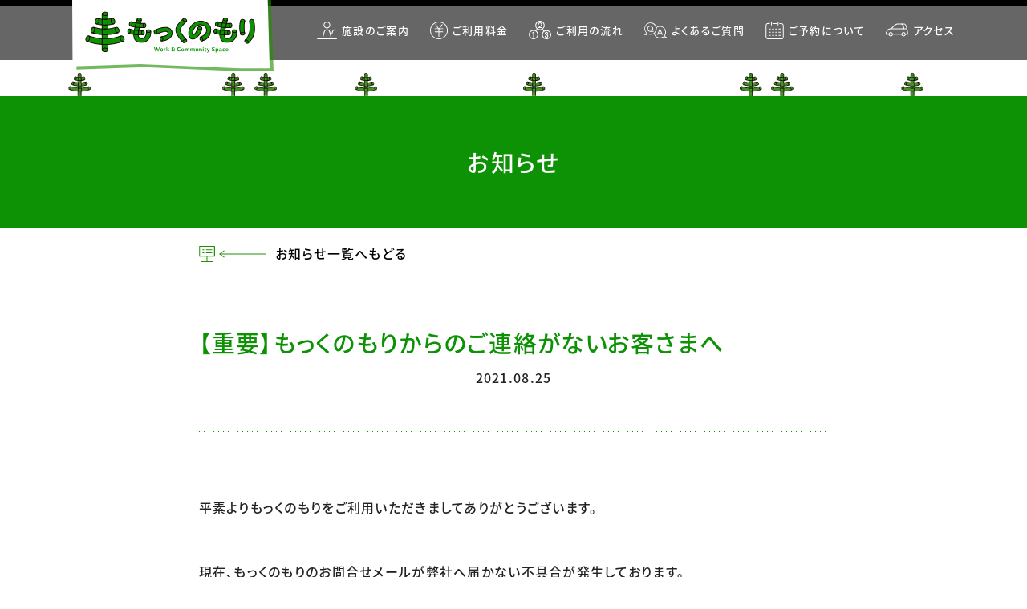

--- FILE ---
content_type: text/html; charset=UTF-8
request_url: https://moc-mori.jp/information/2021/08/25/241/
body_size: 3187
content:

<!doctype html>
<head>
  <meta charset="utf-8">
  <meta http-equiv="X-UA-Compatible" content="IE=edge">
      <title>          【重要】もっくのもりからのご連絡がないお客さまへ | Work＆Community Space「もっくのもり」は、その日の気分で仕事のスタイルを選べるコワーキングとシェアオフィス＆レンタルキッチンとレンタルスペース        </title>
    <!-- GA --><script async src="https://www.googletagmanager.com/gtag/js?id=G-4HZX3HVDPQ"></script><script>window.dataLayer = window.dataLayer || []; function gtag(){dataLayer.push(arguments);} gtag('js', new Date()); gtag('config', 'G-4HZX3HVDPQ');</script><!-- /GA -->
<meta name="viewport" content="width=device-width, initial-scale=1.0">
<meta http-equiv="X-UA-Compatible" content="IE=Edge">
<meta name="description" content=" もっくのもりは、コワーキングスペース＆シェアオフィスの他、サテライトオフィスやコミィニティスペースとして、オンラインライブ配信が可能なお料理教室としても使えるレンタルキッチンと、zoomなどのWeb会議が可能な、ミーティングルームとして使える貸会議室とお洒落な和室も備えた、山口県防府市にあるスペースです。">
<meta name="keywords" content="もっくのもり,コワーキングスペース,シェアオフィス,サテライトオフィス,コミィニティスペース,オンラインライブ配信,お料理教室,レンタルキッチン,Web会議,ミーティングルーム,貸会議室,山口県防府市">
<link rel="canonical" href="https://moc-mori.jp/">

<!-- OGP -->
<meta property="og:locale" content="ja_JP">
<meta property="og:site_name" content="Work＆Community Space「もっくのもり」">
<meta property="og:title" content="Work＆Community Space「もっくのもり」は、その日の気分で仕事のスタイルを選べるコワーキングとシェアオフィス＆レンタルキッチンとレンタルスペース">
<meta property="og:description" content="もっくのもりは、コワーキングスペース＆シェアオフィスの他、サテライトオフィスやコミィニティスペースとして、オンラインライブ配信が可能なお料理教室としても使えるレンタルキッチンと、zoomなどのWeb会議が可能な、ミーティングルームとして使える貸会議室とお洒落な和室も備えた、山口県防府市にあるスペースです。">
<meta property="og:url" content="https://moc-mori.jp/">
<meta property="og:type" content="website">
<meta property="og:image" content="https://moc-mori.jp/assets/img/ogp_moc-mori.jpg">
<!-- /OGP -->
<!-- twitter card -->
<meta name="twitter:card" content="summary_large_image">
<meta name="twitter:url" content="https://moc-mori.jp/">
<meta name="twitter:title" content="Work＆Community Space「もっくのもり」">
<meta name="twitter:description" content="もっくのもりは、コワーキングスペース＆シェアオフィスの他、サテライトオフィスやコミィニティスペースとして、オンラインライブ配信が可能なお料理教室としても使えるレンタルキッチンと、zoomなどのWeb会議が可能な、ミーティングルームとして使える貸会議室とお洒落な和室も備えた、山口県防府市にあるスペースです。">
<meta name="twitter:image:src" content="https://moc-mori.jp/assets/img/ogp_moc-mori.jpg">
<!-- /twitter card -->

      <meta name="HandheldFriendly" content="True">
  <meta name="MobileOptimized" content="320">
  <meta name="viewport" content="width=device-width, initial-scale=1"/>

      <link rel="icon" href="https://moc-mori.jp/cms/wp-content/themes/mokkunomori/favicon.ico">
  <link rel="apple-touch-icon" href="https://moc-mori.jp/cms/wp-content/themes/mokkunomori/apple-touch-icon.png">
  <link rel="icon" type="image/png" href="https://moc-mori.jp/cms/wp-content/themes/mokkunomori/android-chrome-256x256.png">

            
  <link rel="stylesheet" type="text/css" href="https://moc-mori.jp/cms/wp-content/themes/mokkunomori/css/style.css?20210604" />
  <link rel="stylesheet" type="text/css" href="https://moc-mori.jp/cms/wp-content/themes/mokkunomori/css/font.css" />
  <link rel="stylesheet" type="text/css" href="https://moc-mori.jp/cms/wp-content/themes/mokkunomori/css/pages.css?20230411" />
  <script src="https://moc-mori.jp/cms/wp-content/themes/mokkunomori/js/jquery-1.11.1.min.js"></script>
  <script src="https://moc-mori.jp/cms/wp-content/themes/mokkunomori/js/common.js"></script>
  <link rel="preload" href="https://moc-mori.jp/cms/wp-content/themes/mokkunomori/img/top_mv_l.jpg" as="image">
  <link rel="preload" href="https://moc-mori.jp/cms/wp-content/themes/mokkunomori/img/top_mv_s.jpg" as="image">
  <link rel="preload" href="https://moc-mori.jp/cms/wp-content/themes/mokkunomori/img/top_maincopy1.svg" as="image">
  <link rel="preload" href="https://moc-mori.jp/cms/wp-content/themes/mokkunomori/img/top_maincopy2.svg" as="image">
  <link rel="preload" href="https://moc-mori.jp/cms/wp-content/themes/mokkunomori/img/top_maincopy3.svg" as="image">
      <!-- Global site tag (gtag.js) - Google Analytics -->
  <script async src="https://www.googletagmanager.com/gtag/js?id=G-NQTZ7FZDM9"></script>
  <script>
      window.dataLayer = window.dataLayer || [];
      function gtag(){dataLayer.push(arguments);}
      gtag('js', new Date());

      gtag('config', 'G-NQTZ7FZDM9');
  </script>
    
</head>
<body><!-- GTM --><!-- /GTM -->
<!-- <div id="loading"><div class="loader">Loading...</div></div> -->

<header>
  <div class="wrapper_header">
    <div class="header_inner">
                  <div class="header_logo logo_sp">
            <a href="https://moc-mori.jp">
              <img src="https://moc-mori.jp/cms/wp-content/themes/mokkunomori/img/logo.svg" alt="もっくのもり" class="header_logo_img">
            </a>
          </div>
              <div class="sp_menu"><span>menu</span></div>
    </div>
    <nav role="navigation" class="global_navi">
      <div class="clone_logo_img"><a href="https://moc-mori.jp"><img src="https://moc-mori.jp/cms/wp-content/themes/mokkunomori/img/logo_clone.svg" alt="もっくのもり"></a></div>
      <ul>
        <li class="nav1"><a href="https://moc-mori.jp/facility">施設のご案内</a></li>
        <li class="nav2"><a href="https://moc-mori.jp/price">ご利用料金</a></li>
        <li class="nav3"><a href="https://moc-mori.jp/flow">ご利用の流れ</a></li>
        <li class="nav4"><a href="https://moc-mori.jp/faq">よくあるご質問</a></li>
        <li class="nav5"><a href="https://moc-mori.jp/reservation">ご予約について</a></li>
        <li class="nav6"><a href="https://moc-mori.jp/#access">アクセス</a></li>
        <li class="nav7"><a href="https://moc-mori.jp/contact">お問合せ</a></li>
      </ul>
      <div class="terms">
        <ul>
          <li><a href="https://moc-mori.jp/privacy">・&nbsp;個人情報保護方針</a></li>
          <li><a href="https://moc-mori.jp/termsofuse">・&nbsp;利用規約</a></li>
        </ul>
      </div>
    </nav>
  </div>
          <div class="contact_tel">
        <a href="tel:0835-26-0233">
          <span class="contact_tel_txt">お問合せはこちらから</span>
          <span class="telnum">0835-26-0233</span>
        </a>
      </div>
    </header>
<!-- <div id="contents"> --> <main class="single mgn">
  <div class="header_style02">
   <h1>お知らせ</h1>
  </div>
  <div class="back_index info_index">
   <a href="https://moc-mori.jp/information" class="bounce-right">お知らせ一覧へもどる</a>
  </div>
  <section>
   <div class="wrapper">
    <div class="post_header">
     <h2 class="single_post_title">【重要】もっくのもりからのご連絡がないお客さまへ</h2>
     <div class="single_post_date">2021.08.25</div>
    </div>
    <article class="single_post_main">
     
<p>平素よりもっくのもりをご利用いただきましてありがとうございます。</p>



<p>現在、もっくのもりのお問合せメールが弊社へ届かない不具合が発生しております。</p>



<p>お問合せやイベントのお申し込みを頂きましたのに大変申し訳ございません。</p>



<p></p>



<p>自動返信メールが届いた後、もっくのもりから折り返しご案内が届いていない場合は、</p>



<p>もっくのもりへ届いていない可能性がございます。</p>



<p>誠に恐れ入りますが、お電話にてお問合せ頂けますと幸いです。</p>



<p>この度は大変申し訳ございません。復旧しましたらこちらにてご案内申し上げます。</p>



<p>2021.08.25　work＆community space もっくのもり</p>
    </article>
   </div>
  </section>
 </main>
<footer>
  <div class="sp_pagetop">
    <a href="#" class="page_anchor"><img src="https://moc-mori.jp/cms/wp-content/themes/mokkunomori/img/sp_pagetop.svg" alt="ページ上部へ"></a>
  </div>
  <div class="bg_style04">
    <div class="footer_logo">
      <a href="/"><img src="https://moc-mori.jp/cms/wp-content/themes/mokkunomori/img/logo_white.svg" alt="もっくのもり"></a>
    </div>
    <div class="footer_address">
      <p class="noto-r">〒747-0808 山口県防府市桑山２丁目11-22<span>営業時間 9:00 〜 17:00</span></p>
      <span class="footer_tel">0835-26-0233</span>
    </div>
  </div>
      <!-- SNS Area -->
  <section class="sns_area">
    <div class="main">
      <h6>follow us</h6>
      <ul>
        <li><a href="https://www.facebook.com/mocnomori/" target="_blank" rel="noopener noreferrer"><img src="/assets/img/icn_facebook.svg" alt="もっくのもり公式：Facebook"></a></li>
        <li><a href="https://www.instagram.com/mocnomori/" target="_blank" rel="noopener noreferrer"><img src="/assets/img/icn_instagram.svg" alt="もっくのもり公式：Instagram"></a></li>
      </ul>
    </div>
  </section>
  <div class="bg_style02">
    <nav class="footer_nav wrapper">
      <ul class="footer_nav_list">
        <li class="footer_list01"><a href="https://moc-mori.jp/facility">施設のご案内</a></li>
        <li class="footer_list02"><a href="https://moc-mori.jp/price">ご利用料金</a></li>
        <li class="footer_list03"><a href="https://moc-mori.jp/flow">ご利用の流れ</a></li>
        <li class="footer_list04"><a href="https://moc-mori.jp/faq">よくある質問</a></li>
        <li class="footer_list05"><a href="https://moc-mori.jp/reservation">ご予約について</a></li>
        <li class="footer_list06"><a href="https://moc-mori.jp/#access">アクセス</a></li>
        <li class="footer_list07"><a href="https://moc-mori.jp/contact">お問合せ</a></li>
      </ul>
    </nav>
  </div>
  <div class="footer_inner2 wrapper">
    <ul class="footer_terms">
      <li><a href="https://moc-mori.jp/privacy">・ 個人情報保護方針</a></li>
      <li><a href="https://moc-mori.jp/termsofuse">・ 利用規約</a></li>
    </ul>
    <div class="footer_access">
      <span><img src="https://moc-mori.jp/cms/wp-content/themes/mokkunomori/img/hara_logo.svg" alt="原工務店"/></span>
      <p class="footer_access_txt">〒747-0808  山口県防府市桑山2丁目11番18号　<span>TEL: 0835-38-0233</span></p>
    </div>
  </div>
  <p class="copyright">&copy; HARA KOUMUTEN. 2021</p>
</footer>
</div>
<div class="page_top abosulte">
  <a href="#" class="page_anchor"><img src="https://moc-mori.jp/cms/wp-content/themes/mokkunomori/img/icn_arrow_up.svg" alt="pagetop"/></a>
</div>

</body>
</html>


--- FILE ---
content_type: text/css
request_url: https://moc-mori.jp/cms/wp-content/themes/mokkunomori/css/style.css?20210604
body_size: 24956
content:
@charset "UTF-8";*,::after,::before{box-sizing:border-box}html{font-family:sans-serif;line-height:1.15;-webkit-text-size-adjust:100%;-ms-text-size-adjust:100%;-ms-overflow-style:scrollbar;-webkit-tap-highlight-color:transparent;letter-spacing:.08em}@media screen and (min-width:320px){html{font-size:12px}}@media screen and (min-width:1280px){html{font-size:16px}}@-ms-viewport{width:device-width}article,aside,figcaption,figure,footer,header,hgroup,main,nav,section{display:block}body{margin:0;padding:0;width:100%;font-family:-apple-system,BlinkMacSystemFont,"Segoe UI",Roboto,"Helvetica Neue",Arial,sans-serif,"Apple Color Emoji","Segoe UI Emoji","Segoe UI Symbol","Noto Color Emoji";font-size:1rem;line-height:1.5;color:#222;text-align:left;background-color:#fff}[tabindex="-1"]:focus{outline:0!important}hr{box-sizing:content-box;height:0;overflow:visible}h1,h2,h3,h4,h5,h6{margin-top:0;margin-bottom:0}p{margin:0;padding:0}abbr[data-original-title],abbr[title]{text-decoration:underline;-webkit-text-decoration:underline dotted;text-decoration:underline dotted;cursor:help;border-bottom:0}address{margin-bottom:1rem;font-style:normal;line-height:inherit}dl,ol,ul{list-style:none;margin:0;padding:0}ol ol,ol ul,ul ol,ul ul{margin:0}dt{margin-bottom:0}dd{margin-bottom:0;margin-left:0}blockquote{margin:0 0 1rem}dfn{font-style:italic}b,strong{font-weight:bolder}small{font-size:80%}sub,sup{position:relative;font-size:75%;line-height:0;vertical-align:baseline}sub{bottom:-.25em}sup{top:-.5em}a{text-decoration:none;background-color:transparent;-webkit-text-decoration-skip:objects}a:hover{color:#4051a1;text-decoration:none}a:not([href]):not([tabindex]){text-decoration:none}a:not([href]):not([tabindex]):focus,a:not([href]):not([tabindex]):hover{text-decoration:none}a:not([href]):not([tabindex]):focus{outline:0}code,kbd,pre,samp{font-family:SFMono-Regular,Menlo,Monaco,Consolas,"Liberation Mono","Courier New",monospace;font-size:1em}pre{margin-top:0;margin-bottom:1rem;overflow:auto;-ms-overflow-style:scrollbar}figure{margin:0 0 1rem}img{vertical-align:middle;border-style:none}svg{overflow:hidden;vertical-align:middle}table{border-collapse:collapse}caption{padding-top:.75rem;padding-bottom:.75rem;color:#6c757d;text-align:left;caption-side:bottom}th{text-align:inherit}label{display:inline-block;margin-bottom:.5rem}button{border-radius:0}button:focus{outline:1px dotted;outline:5px auto -webkit-focus-ring-color}button,input,optgroup,select,textarea{margin:0;font-family:inherit;font-size:inherit;line-height:inherit}button,input{overflow:visible}button,select{text-transform:none}[type=reset],[type=submit],button,html [type=button]{-webkit-appearance:button}[type=button]::-moz-focus-inner,[type=reset]::-moz-focus-inner,[type=submit]::-moz-focus-inner,button::-moz-focus-inner{padding:0;border-style:none}input[type=checkbox],input[type=radio]{box-sizing:border-box;padding:0}input[type=date],input[type=datetime-local],input[type=month],input[type=time]{-webkit-appearance:listbox}textarea{overflow:auto;resize:vertical}fieldset{min-width:0;padding:0;margin:0;border:0}legend{display:block;width:100%;max-width:100%;padding:0;margin-bottom:.5rem;font-size:1.5rem;line-height:inherit;color:inherit;white-space:normal}progress{vertical-align:baseline}[type=number]::-webkit-inner-spin-button,[type=number]::-webkit-outer-spin-button{height:auto}[type=search]{outline-offset:-2px;-webkit-appearance:none}[type=search]::-webkit-search-cancel-button,[type=search]::-webkit-search-decoration{-webkit-appearance:none}::-webkit-file-upload-button{font:inherit;-webkit-appearance:button}output{display:inline-block}summary{display:list-item;cursor:pointer}template{display:none}[hidden]{display:none!important}input::placeholder{color:#acacac}input:-ms-input-placeholder{color:#acacac}input::-ms-input-placeholder{color:#acacac}input[type=password],input[type=text],select,textarea{padding:.5rem;border:solid 1px #acacac;border-radius:.25rem}html{margin-top:0!important}body{background-color:#fff;font-size:1rem;font-feature-settings:"palt"}.br-360,.br-n360,.br-o1140,.br-o1280,.br-o1340,.br-o540,.br-o600,.br-o768,.br-o960{display:none}.br-360{display:block}header{position:absolute;z-index:1000;width:100%;height:6rem}.header_logo{display:inline-block;width:auto}.header_logo img{width:41.9vw}.header_logo a{display:inline-block;position:relative;top:0;left:5.5vw}.header_logo.logo_sp{display:none}.clone_logo_img{padding-left:15%;padding-bottom:2.2rem}.clone_logo_img img{width:10.45rem;height:2.53rem}.nav_wrapper{display:none;position:absolute;left:0;top:0;width:100%;height:100vh;background-color:rgba(0,0,0,.8)}.global_navi.active{transform:translate(0);transition:.3s ease-out}.global_navi{position:fixed;top:0;right:0;transition:.3s ease-out;transform:translate(185%);z-index:1000;width:85%;height:100vh;padding-top:3.25rem;overflow:auto;background-color:rgba(11,145,7,.95);-webkit-overflow-scrolling:touch;overflow-scrolling:touch;box-shadow:-5px 0 8px 3px rgba(0,0,0,.3)}.global_navi ul{list-style:none;margin:0;padding:0 1.33rem 1rem}.global_navi li{display:flex;align-items:center;padding-left:9%}.global_navi li a{display:block;flex-grow:2;padding:1.155rem 0;color:#fff;font-size:1.21rem}.global_navi li span{display:block;font-size:1rem}.terms{padding:0 1.33rem}.terms ul{padding-top:1rem;background:url(../img/sp_navi_line.png) repeat-x left top;background-size:5px 1px}.global_navi .terms ul{padding-top:1.33rem;padding-left:calc(2.42rem + 8.8%)}.sp_menu{position:fixed;z-index:10000;right:8px;top:8px;width:48px;height:48px;background-color:rgba(33,144,0,.6);color:#fff}.sp_menu.close{background-color:#0b9107}.sp_menu span{display:block;position:absolute;z-index:2000;top:23px;right:10px;width:28px;height:0;padding-top:3px;background-color:#fff;overflow:hidden}.sp_menu::before{display:block;position:absolute;z-index:2000;top:12px;right:10px;width:28px;height:3px;background-color:#fff;content:"";-webkit-transition:.15s ease-in-out;-moz-transition:.15s ease-in-out;transition:.15s ease-in-out}.sp_menu::after{display:block;position:absolute;z-index:120;top:34px;right:10px;width:28px;height:3px;background-color:#fff;content:"";-webkit-transition:.15s ease-in-out;-moz-transition:.15s ease-in-out;transition:.15s ease-in-out}.sp_menu.close span{display:none}.sp_menu.close::before{top:24px;-webkit-transform:rotate(45deg);-moz-transform:rotate(45deg);transform:rotate(45deg)}.sp_menu.close::after{top:24px;-webkit-transform:rotate(-45deg);-moz-transform:rotate(-45deg);transform:rotate(-45deg)}.nav1 a::before{content:"";background:url(../img/svg1.svg) no-repeat center center;background-size:2.1175rem 1.925rem;display:inline-block;width:2.42rem;height:2.035rem;margin-right:8.8%;vertical-align:middle}.nav2 a::before{content:"";background:url(../img/svg2.svg) no-repeat center center;background-size:2.035rem 2.035rem;display:inline-block;width:2.42rem;height:2.035rem;margin-right:8.8%;vertical-align:middle}.nav3 a::before{content:"";background:url(../img/svg3.svg) no-repeat center center;background-size:2.31rem 1.925rem;display:inline-block;width:2.42rem;height:2.035rem;margin-right:8.8%;vertical-align:middle}.nav4 a::before{content:"";background:url(../img/svg4.svg) no-repeat center center;background-size:2.365rem 1.65rem;display:inline-block;width:2.42rem;height:2.035rem;margin-right:8.8%;vertical-align:middle}.nav5 a::before{content:"";background:url(../img/svg5.svg) no-repeat center center;background-size:1.925rem 1.8975rem;display:inline-block;width:2.42rem;height:2.035rem;margin-right:8.8%;vertical-align:middle}.nav6 a::before{content:"";background:url(../img/svg6.svg) no-repeat center center;background-size:2.365rem 1.705rem;display:inline-block;width:2.42rem;height:2.035rem;margin-right:8.8%;vertical-align:middle}.nav7 a::before{content:"";background:url(../img/svg7.svg) no-repeat center center;background-size:1.925rem 1.595rem;display:inline-block;width:2.42rem;height:2.035rem;margin-right:8.8%;vertical-align:middle}.contact_tel{position:fixed;left:0;bottom:0;z-index:900;width:100vw;height:19vw;color:#fff;line-height:1.4em;background:#000}.contact_tel a{display:flex;align-items:center;justify-content:center;flex-wrap:wrap;width:100%;height:100%;color:#fff}.telnum{height:8vw;line-height:8vw;margin-top:-4.5vw;color:#fff;font-size:2rem;background:url(../img/tel.svg) no-repeat left center;background-size:10vw 8vw;padding-left:13.5vw}.contact_tel_txt{flex-basis:100%;color:#0d9105;font-size:1.25rem;text-align:center}footer{text-align:center;position:relative}.footer_logo{padding:2.5rem 0;text-align:center}.footer_address{padding:.83rem 0;background-color:#000;color:#fff}.footer_address span{display:block}.footer_tel{margin-top:1.25rem;font-size:1.583rem;display:inline-block;color:#fff;letter-spacing:.1em}.footer_tel::before{content:"";background:url(../img/tel.svg) no-repeat center right;background-size:contain;display:inline-block;width:35px;height:28px;vertical-align:middle;margin-right:10px}.footer_nav_list{display:flex;flex-wrap:wrap;padding:.83rem 3.3vw}.footer_nav_list a{color:#fff;font-size:13px}.footer_nav_list li{flex-basis:50%;padding-right:1rem;padding-left:1rem;padding-bottom:1.75rem;text-align:left}.footer_inner2{text-align:center;padding:1.25rem 0 2.5rem;letter-spacing:.03em}.footer_inner2 a{color:#000;font-size:12.7px}.footer_inner2 li:first-child{margin-right:42px}.footer_access p{font-size:.958rem;padding-top:1rem}.footer_access img{width:9.16rem}.footer_access_txt span{display:block}.copyright{padding-bottom:8rem;font-size:1rem}.footer_list01 a::before{content:"";background:url(../img/svg1.svg) no-repeat center right;background-size:contain;display:inline-block;width:23px;height:20px;vertical-align:middle;margin-right:8px}.footer_list02 a::before{content:"";background:url(../img/svg2.svg) no-repeat center right;background-size:contain;display:inline-block;width:23px;height:20px;vertical-align:middle;margin-right:8px}.footer_list03 a::before{content:"";background:url(../img/svg3.svg) no-repeat center right;background-size:contain;display:inline-block;width:23px;height:20px;vertical-align:middle;margin-right:8px}.footer_list04 a::before{content:"";background:url(../img/svg4.svg) no-repeat center right;background-size:contain;display:inline-block;width:23px;height:20px;vertical-align:middle;margin-right:8px}.footer_list05 a::before{content:"";background:url(../img/svg5.svg) no-repeat center right;background-size:contain;display:inline-block;width:23px;height:20px;vertical-align:middle;margin-right:8px}.footer_list06 a::before{content:"";background:url(../img/svg6.svg) no-repeat center right;background-size:contain;display:inline-block;width:23px;height:20px;vertical-align:middle;margin-right:8px}.footer_list07 a::before{content:"";background:url(../img/svg7.svg) no-repeat center right;background-size:contain;display:inline-block;width:23px;height:20px;vertical-align:middle;margin-right:8px}.footer_inner2 ul.footer_terms{display:none}.page_top{display:none}.sp_pagetop{margin-top:-7.44rem;padding-left:4.7vw;text-align:center;background:url(../img/sp_footer_bg_l.svg) no-repeat 2rem bottom,url(../img/sp_footer_bg_r.svg) no-repeat right 2rem bottom;background-size:4rem 1.75rem,1.7rem 1.75rem}.sp_pagetop img{width:5.71rem;height:4.89rem}.gradient01{background:-webkit-linear-gradient(left,#007900 0,#0d9105 100%);background:linear-gradient(to right,#007900 0,#0d9105 100%)}.bg_style01{background:url(../img/facility_bg.png) repeat top left;background-size:19px auto}.bg_style02{background:#000;color:#fff}.bg_style03::before{content:"";background:url(../img/menu_bg_top.svg) repeat-x left bottom;background-size:223px 34px;width:100%;height:34px;display:block;position:absolute;top:-32px;left:0}.bg_style04{background:#0d9105}.btn_style01{position:relative;display:inline-flex;align-items:center;justify-content:center;text-align:center;color:#0d9105;font-size:1.5rem;border-radius:2.8rem;border:solid 4px #1a8e00;width:22.65rem;height:4.12rem;box-shadow:5px 5px rgba(26,142,0,.6)}.btn_style01::after{content:"";display:inline-block;width:.88rem;height:1.0175rem;position:absolute;background:url(../img/see_more.svg) no-repeat center right;background-size:.88rem 1.0175rem;right:2.805rem;top:0;bottom:0;margin:auto}.btn_style02{display:inline-flex;align-items:center;border:#fff solid 3px;width:100%;height:5.61rem;margin:0 auto;outline:solid 1px #1a8e00;position:relative;background:-webkit-linear-gradient(left,#007900 0,#0d9105 100%);background:linear-gradient(to right,#007900 0,#0d9105 100%);font-size:1.1rem;color:#fff}.btn_style02::after{content:"";display:inline-block;width:.715rem;height:.825rem;position:absolute;background:url(../img/see_more02.svg) no-repeat center right;background-size:.715rem .825rem;top:0;bottom:0;right:26.5px;margin:auto}.btn_style03{position:relative;display:inline-flex;align-items:center;justify-content:center;text-align:center;color:#fff;font-size:1.595rem;border-radius:40px;border:solid 1px #1a8e00;height:4.72rem;width:25.5rem;margin:0 auto;box-shadow:5px 5px rgba(26,142,0,.6);background:-webkit-linear-gradient(left,#007900 0,#0d9105 100%);background:linear-gradient(to right,#007900 0,#0d9105 100%);color:#fff;letter-spacing:.15em}.btn_style03 span{display:flex;align-items:center;justify-content:center;border:solid 4px #fff;width:100%;height:100%;border-radius:39px}.btn_style03::after{content:"";display:inline-block;width:.715rem;height:.825rem;position:absolute;background:url(../img/see_more02.svg) no-repeat center right;background-size:.715rem .825rem;top:0;bottom:0;right:34px;margin:auto}.btn_style04{display:inline-flex;align-items:center;border:#fff solid 3px;width:calc(100% - 2px);height:5.61rem;outline:solid 1px #1a8e00;position:relative;font-size:1.1rem;background:-webkit-linear-gradient(left,#007900 0,#0d9105 100%);background:linear-gradient(to right,#007900 0,#0d9105 100%);color:#fff}.btn_style04::after{content:"";display:inline-block;width:.715rem;height:.825rem;position:absolute;background:url(../img/see_more02.svg) no-repeat center right;background-size:.715rem .825rem;top:0;bottom:0;right:1.65rem;margin:auto}.btn_layout{text-align:center}.error404{width:100%;min-height:70vh;padding:10vh 5.5vw 25vh;text-align:center}.error404 h1{margin-bottom:5.5vw;font-size:5.5vw;text-align:center;color:#0d9105;font-weight:400}.error404 h1 span{display:block;margin-top:2vw;text-align:center;font-size:3.8vw;color:#000}.error404 p{margin-bottom:5.5vw}hr{box-sizing:content-box;height:1px;overflow:visible}hr.wp-block-separator{border:none;border-top:1px solid #ccc;margin-top:-1rem;margin-bottom:2rem}.btn{padding:1rem 2rem;border:2px solid #0b9107;background-color:#0b9107;color:#fff;border-radius:6px}.btn:hover{border:2px solid #0b9107;background-color:rgba(11,145,7,.8);color:#fff;border-radius:6px}@media screen and (min-width:540px){.br-360{display:none}.br-u600{display:block}.br-o540{display:block}.br-u500{display:none}.header_logo img{max-width:300px;position:relative;top:0;left:0}.global_navi{transform:translate(175%);width:75%}.global_navi ul{padding:0 1.75rem 2rem}.global_navi li{padding-left:calc(16.9% - 2.16rem)}.global_navi li a{font-size:1.75rem}.nav1 a::before{background-size:3.2083333333rem 2.9166666667rem;display:inline-block;width:3.6666666667rem;height:3.0833333333rem;margin-right:8.8%;vertical-align:middle}.nav2 a::before{content:"";background:url(../img/svg2.svg) no-repeat center center;background-size:2.035rem 3.0833333333rem;display:inline-block;width:3.6666666667rem;height:3.0833333333rem;margin-right:8.8%;vertical-align:middle}.nav3 a::before{content:"";background:url(../img/svg3.svg) no-repeat center center;background-size:2.31rem 2.9166666667rem;display:inline-block;width:3.6666666667rem;height:3.0833333333rem;margin-right:8.8%;vertical-align:middle}.nav4 a::before{content:"";background:url(../img/svg4.svg) no-repeat center center;background-size:3.5833333333rem 2.5rem;display:inline-block;width:3.6666666667rem;height:3.0833333333rem;margin-right:8.8%;vertical-align:middle}.nav5 a::before{content:"";background:url(../img/svg5.svg) no-repeat center center;background-size:2.9166666667rem 2.875rem;display:inline-block;width:3.6666666667rem;height:3.0833333333rem;margin-right:8.8%;vertical-align:middle}.nav6 a::before{content:"";background:url(../img/svg6.svg) no-repeat center center;background-size:3.5833333333rem 2.5833333333rem;display:inline-block;width:3.6666666667rem;height:3.0833333333rem;margin-right:8.8%;vertical-align:middle}.nav7 a::before{content:"";background:url(../img/svg7.svg) no-repeat center center;background-size:2.9166666667rem 2.4166666667rem;display:inline-block;width:3.6666666667rem;height:3.0833333333rem;margin-right:8.8%;vertical-align:middle}.global_navi .terms ul{padding-top:2rem}.global_navi .terms li a{padding-left:2rem}.clone_logo_img{padding-left:15%;padding-bottom:3.3333333333rem}.clone_logo_img img{width:15.8333333333rem;height:3.8333333333rem}.global_navi li a{padding:1.75rem 0;font-size:1.8333333333rem}.sp_menu{position:fixed;z-index:10000;right:8px;top:8px;width:84px;height:84px;background-color:rgba(33,144,0,.6);color:#fff}.sp_menu span{top:40px;right:18px;width:48px;padding-top:4px;border-radius:2px}.sp_menu::before{top:24px;right:18px;width:48px;height:4px;border-radius:2px}.sp_menu::after{top:56px;right:18px;width:48px;height:4px;border-radius:2px}.sp_menu.close::before{top:42px;-webkit-transform:rotate(45deg);-moz-transform:rotate(45deg);transform:rotate(45deg)}.sp_menu.close::after{top:42px;-webkit-transform:rotate(-45deg);-moz-transform:rotate(-45deg);transform:rotate(-45deg)}.contact_tel{height:8.58rem}.telnum{height:8vw;line-height:8vw;margin-top:-4.5vw;color:#fff;font-size:2.7rem;background:url(../img/tel.svg) no-repeat left center;background-size:4.5rem 3.75rem;padding-left:6.45rem}.contact_tel_txt{flex-basis:100%;color:#0d9105;font-size:1.25rem;text-align:center}.footer_nav_list{padding:.83rem .5vw}.footer_nav_list li{display:flex;align-items:center;padding-left:.125rem;padding-right:0;flex-basis:25%;text-align:left;font-size:.9rem}.footer_access_txt span{display:inline}.footer_address span{display:inline-block;padding-left:1.33rem}.btn_style01{font-size:2.4166666667rem;width:398px;height:6rem;border-width:5px}.btn_style01::after{display:inline-block;width:1.3333333333rem;height:1.5416666667rem;position:absolute;background:url(../img/see_more.svg) no-repeat center right;background-size:1.3333333333rem 1.5416666667rem;right:4.25rem}.btn_style02{width:100%;height:8.5rem;background:-webkit-linear-gradient(left,#007900 0,#0d9105 100%);background:linear-gradient(to right,#007900 0,#0d9105 100%);font-size:1.6666666667rem}.btn_style02::after{display:inline-block;width:.715rem;height:.825rem;position:absolute;background:url(../img/see_more02.svg) no-repeat center right;background-size:.715rem .825rem}.btn_style03{font-size:2.4166666667rem;height:84px;width:464px}.btn_style03::after{display:inline-block;width:1.0833333333rem;height:1.25rem;position:absolute;background:url(../img/see_more02.svg) no-repeat center right;background-size:1.0833333333rem 1.25rem}.btn_style03 span{border-width:5px}.btn_style04{font-size:1.6666666667rem;height:8.5416666667rem}.btn_style04::after{display:inline-block;width:1.0833333333rem;height:1.25rem;position:absolute;background:url(../img/see_more02.svg) no-repeat center right;background-size:1.0833333333rem 1.25rem;right:2.5rem}.copyright{padding-bottom:11.08rem}.sp_pagetop{margin-top:-7.44rem;padding-left:4.7vw;text-align:center;background:url(../img/sp_footer_bg_l.svg) no-repeat 2rem bottom,url(../img/sp_footer_bg_r.svg) no-repeat right 2rem bottom;background-size:6.08rem 2.66rem,2.58rem 2.66rem}.sp_pagetop img{width:8.58rem;height:7.44rem}}.mainvisual{position:relative;background:url(../img/top_mv_s.jpg) no-repeat center center;background-size:cover;display:flex;height:112.5vw;align-items:center;justify-content:center;overflow:hidden}.mainvisual::before{display:block;position:absolute;top:0;left:0;z-index:10;width:100%;height:100%;background:rgba(0,0,0,.11);content:""}.top_main_copy{position:absolute;top:0;left:0;z-index:11;width:100%;height:100%;padding-top:21.4814814815vw;background-color:rgba(0,0,0,.1)}.top_main_copy h1{font-size:5.2777777778vw;padding-left:5.926vw;padding-bottom:6.6666666667vw;letter-spacing:.1em;color:#fff;font-weight:400}.top_sub_copy{display:flex;align-items:center;justify-content:center}.top_sub_copy1{background:url(../img/top_maincopy1.svg) no-repeat center center;background-size:41.1111111111vw 40.7407407407vw;width:41.1111111111vw;height:40.7407407407vw}.top_sub_copy2{background:url(../img/top_maincopy3.svg) no-repeat center center;background-size:38.9814814815vw 41.9444444444vw;width:38.9814814815vw;height:41.9444444444vw}.top_sub_copy_img{padding:0 2.7777777778vw}.top_sub_copy_img img{width:7.4074074074vw;height:7.4074074074vw}.top_sub_copy1,.top_sub_copy2{color:#000;display:flex;justify-content:center;align-items:center;text-align:center}.top_sub_copy1 p,.top_sub_copy2 p{padding-top:2.5vw;font-size:4.7vw;line-height:1.1em}.top_sub_copy1 .sub_copy_s,.top_sub_copy2 .sub_copy_s{padding-top:3.3333333333vw;font-size:3.3vw;display:block}.contact{position:absolute;bottom:2.9vw;right:0;z-index:11}.contact_box{background:url(../img/contact_bg.svg) no-repeat left center;background-size:39.4444444444vw 16.7592592593vw;width:39.4444444444vw;height:16.7592592593vw;color:#fff;text-align:right;display:flex;align-items:center;justify-content:flex-end}.contact_box::before{display:inline-block;position:absolute;top:4.7222222222vw;left:5.1851851852vw;width:7.8703703704vw;height:7.8703703704vw;background:url(../img/icn_flag.svg) no-repeat center center;background-size:7.8703703704vw 7.8703703704vw;content:""}.contact_box a{display:flex;align-items:center;width:100%;height:100%;color:#fff;padding-left:16.2962962963vw;font-size:4.0740740741vw;line-height:1.3em}.top_infomation{padding:7.7777777778vw 0 12.3148148148vw}.top_event_box,.top_info_box{text-align:center}.top_calendar_box{padding-top:100px}.top_event_box img,.top_info_box img{width:63.5vw;max-width:28.66rem}.top_event_list,.top_info_list{text-align:left;margin:0 4.0740740741vw}.top_event_list li,.top_info_list li{margin-bottom:2.145rem;padding:0 0 .77rem;letter-spacing:.1em;background-position:left bottom;background-size:6px 1px;background-image:linear-gradient(to right,#0d9105,#0d9105 1px,transparent 1px,transparent 6px);background-repeat:repeat-x}.top_event_list li a,.top_info_list li a{color:#000;display:block;padding-left:2.09rem;padding-right:1.32rem}.top_info_title{padding-bottom:3.08rem}.top_event_title{padding-top:6.435rem;padding-bottom:3.08rem}.top_event_date,.top_info_date{display:block;color:#0d9105;font-size:.935rem;margin-left:-1.54rem}.top_event_date::before,.top_info_date::before{display:inline-block;width:.715rem;height:.715rem;margin-right:1.0175rem;border-radius:.3575rem;background-color:#0d9105;content:""}.top_info_day{display:block;padding-left:0}.top_info_ttl{display:block;padding-left:0}.top_info_see_more{margin-top:1.925rem;letter-spacing:.13em}.top_info_see_more a span{display:flex;align-items:center;justify-content:center;width:100%;padding-right:6%;line-height:100%}.top_event_see_more{margin-top:1.925rem;letter-spacing:.08em}.top_event_see_more a span{display:flex;align-items:center;justify-content:center;width:100%;padding-right:9.2%;line-height:100%}.top_measures{position:relative}.top_measures a{padding-left:3.63rem}.top_measures a::before{content:"";background:url(../img/corona.svg) no-repeat center left;background-size:1.595rem 1.485rem;display:inline-block;width:1.595rem;height:1.485rem;position:absolute;top:0;bottom:0;left:.55rem;margin:auto}.measures_link{text-align:left;padding:0 1px}.measures_link span{display:block}.top_space{padding:4.015rem 4.815vw 6.5725rem}.community_space,.working_space{text-align:center}.community_space h2,.working_space h2{font-size:1.4575rem;padding-bottom:1.595rem;color:#219000;font-weight:400}.community_space p,.working_space p{padding:1.43rem 3vw 1.98rem;color:#000;line-height:2em}.working_space{padding-bottom:3.795rem}.working_space_img1{width:15.455rem}.community_space_img1{width:14.4375rem}.community_space_img2,.working_space_img2{width:100%}.top_facility{text-align:center}.top_facility_inner{padding-bottom:4.235rem;position:relative}.top_facility_inner h2{margin-top:-.66rem;margin-bottom:1.485rem;text-align:center}.top_facility_inner h2 img{width:18.0125rem}.top_facility_map_pc{display:none}.top_facility_map_sp{margin-bottom:4rem}.top_facility_map_sp img{width:100%}.top_equipment_infor{padding:3.245rem 0 7.975rem}.top_equipment_box1,.top_equipment_box2{text-align:center;padding:0 2.222vw}.top_equipment_box1 h3,.top_equipment_box2 h3{font-size:1.375rem;color:#0d9105;padding-bottom:2.42rem}.top_equipment_box1 .top_equipment_txt,.top_equipment_box2 .top_equipment_txt{padding-bottom:2.64rem;display:block}.top_equipment_box1 .top_equipment_txt::before,.top_equipment_box2 .top_equipment_txt::before{content:url(../img/kutu.svg);display:block;text-align:center;width:2.6125rem;margin:0 auto 1.045rem}.top_equipment_list1,.top_equipment_list2{display:flex;flex-wrap:wrap;justify-content:space-between;text-align:left}.top_equipment_list1 li,.top_equipment_list2 li{display:flex;justify-content:flex-start;align-items:center;text-align:left}.top_equipment_list1 li{flex-basis:46.7592592593vw;margin-bottom:1.65rem}.top_equipment_list1 li:nth-child(n+5):nth-child(-n+6){margin-bottom:0}.top_equipment_list2 li{flex-basis:46.7592592593vw;margin-bottom:1.65rem}.top_equipment_list2 li:last-child{margin-bottom:0}.top_equipment_list1{padding:2.09rem 0;border-top:#000 solid 2px;border-bottom:#000 solid 2px}.top_equipment_box1{margin-bottom:5.17rem}.top_equipment_yuryo{border:solid 1px #000;width:9.295rem;height:2.5575rem;line-height:2.5575rem;text-align:center;margin:1.43rem auto .99rem;display:block;font-size:1.1rem}.top_equipment_txt2{padding-bottom:2.916rem}.top_equipment_list1 .list01::before{content:"";margin-right:.22rem;background:url(../img/jidouhanbaiki.svg) no-repeat center center;background-size:1.6225rem 2.255rem;display:block;width:4.51rem;height:2.31rem}.top_equipment_list1 .list02::before{content:"";margin-right:.22rem;background:url(../img/syokuji.svg) no-repeat center center;background-size:2.585rem 2.585rem;display:block;width:4.51rem;height:2.585rem}.top_equipment_list1 .list03::before{content:"";margin-right:.22rem;background:url(../img/dengen.svg) no-repeat center center;background-size:1.8975rem 2.145rem;display:block;width:4.51rem;height:2.145rem}.top_equipment_list1 .list04::before{content:"";margin-right:.22rem;background:url(../img/sumaho.svg) no-repeat center center;background-size:1.65rem 2.145rem;display:block;width:4.51rem;height:2.145rem}.top_equipment_list1 .list05::before{content:"";margin-right:.22rem;background:url(../img/wifi.svg) no-repeat center center;background-size:2.585rem 2.585rem;display:block;width:4.51rem;height:2.585rem}.top_equipment_list1 .list06::before{content:"";margin-right:.22rem;background:url(../img/renji.svg) no-repeat center center;background-size:3.245rem 1.6225rem;display:block;width:4.51rem;height:1.6225rem}.top_equipment_list2 .list07::before{content:"";margin-right:.22rem;background:url(../img/rokka.svg) no-repeat center center;background-size:2.7775rem 1.65rem;display:block;width:4.51rem;height:1.65rem}.top_equipment_list2 .list08::before{content:"";margin-right:.22rem;background:url(../img/copy.svg) no-repeat center center;background-size:1.8425rem 2.695rem;display:block;width:4.51rem;height:2.695rem}.top_equipment_list2 .list09::before{content:"";margin-right:.22rem;background:url(../img/monitor.svg) no-repeat center center;background-size:2.53rem 2.0075rem;display:block;width:4.51rem;height:2.0075rem}.top_equipment_list2 .list10::before{content:"";margin-right:.22rem;background:url(../img/projector.svg) no-repeat center center;background-size:2.53rem 1.3475rem;display:block;width:4.51rem;height:1.3475rem}.top_equipment_list2 .list11::before{content:"";margin-right:.22rem;background:url(../img/laminate.svg) no-repeat center center;background-size:1.87rem 2.1175rem;display:block;width:4.51rem;height:2.1175rem}.top_equipment_list2 .list12::before{content:"";margin-right:.22rem;background:url(../img/whiteboard.svg) no-repeat center center;background-size:2.9425rem 2.1175rem;display:block;width:4.51rem;height:2.1175rem}.top_equipment_list2 .list13::before{content:"";margin-right:.22rem;background:url(../img/yubin.svg) no-repeat center center;background-size:1.8975rem 2.475rem;display:block;width:4.51rem;height:2.475rem}.top_equipment_list2 .list14::before{content:"";margin-right:.22rem;background:url(../img/meeting.svg) no-repeat center center;background-size:2.6675rem 1.7875rem;display:block;width:4.51rem;height:1.7875rem}.top_equipment_list2 .list15::before{content:"";margin-right:.22rem;background:url(../img/kitchen.svg) no-repeat center center;background-size:2.8325rem 1.595rem;display:block;width:4.51rem;height:1.595rem}.top_equipment_box2 .list16{display:inline-block;margin-top:-1.1rem}.top_equipment_box2 .list16::before{content:url(../img/junbi.svg);display:block;width:2.42rem;margin:0 auto .7425rem}.nav_menu{position:relative}.nav_menu_list li{text-align:center}.nav_list01::before{content:"";background:url(../img/svg2.svg) no-repeat center center;background-size:1.32rem 1.32rem;display:inline-block;width:1.54rem;height:1.375rem;margin-left:.99rem;margin-right:1.43rem}.nav_list02::before{content:"";background:url(../img/svg3.svg) no-repeat center center;background-size:1.54rem 1.265rem;display:inline-block;width:1.54rem;height:1.375rem;margin-left:.99rem;margin-right:1.43rem}.nav_list03::before{content:"";background:url(../img/svg5.svg) no-repeat center center;background-size:1.21rem 1.21rem;display:inline-block;width:1.54rem;height:1.375rem;margin-left:.99rem;margin-right:1.43rem}.top_access_inner1{padding:3.575rem 4.63vw 3.3rem}.top_access_inner1 h2 img{width:60.6481481481vw;max-width:27.2916666667rem}.top_access_inner1 ul{padding:2.2rem 0}.top_access_inner1 ul li{display:flex;align-items:center;padding-left:2.255rem;background:url(../img/info_dot.svg) no-repeat left center;background-size:1.1rem 1.1rem;font-size:1.265rem}.top_access_inner1 ul li:first-child{margin-bottom:1.1rem}.top_access_inner1 p{line-height:1.8em}.top_access_inner2{padding:0 4.63vw}.top_access_inner2 span{display:block}.top_access_inner2 span .access_img_sp{width:100%}.top_access_inner2 span:first-child{padding-bottom:1.1rem}.access_img_pc{display:none}.top_google_streetview{margin:3.85rem 4.63vw 2.09rem}.top_google_streetview iframe{width:100%;height:9.79rem}.top_googlemap{margin-bottom:10.34rem}.top_googlemap iframe{width:100%;height:11.77rem}@media screen and (min-width:540px){main{font-size:1.4rem}.top_event_list li,.top_info_list li{margin-bottom:3.25rem;padding:0 0 1.1666666667rem}.top_event_list li a,.top_info_list li a{padding-left:2.09rem;padding-right:1.32rem}.top_info_title{padding-bottom:3.08rem}.top_event_title{padding-top:6.435rem;padding-bottom:3.08rem}.top_event_date,.top_info_date{font-size:.935rem;margin-left:-1.54rem}.top_event_date::before,.top_info_date::before{width:.715rem;height:.715rem;margin-right:1.0175rem;border-radius:.3575rem}.top_info_see_more{margin-top:1.925rem}.top_event_see_more{margin-top:1.925rem}.top_measures{font-size:1.6666666667rem}.top_measures a{padding-left:5.5rem}.top_measures a::before{background-size:2.4166666667rem 2.25rem;width:2.4166666667rem;height:2.25rem;left:.8333333333rem}.top_space{padding:6.0833333333rem 4.815vw 9.9583333333rem}.community_space h2,.working_space h2{font-size:2.2083333333rem;padding-bottom:2.4166666667rem}.community_space p,.working_space p{padding:2.1666666667rem 3vw 3rem}.working_space{padding-bottom:5.75rem}.working_space_img1{width:23.4166666667rem}.community_space_img1{width:21.875rem}.community_space_img2,.working_space_img2{width:100%}.top_facility{text-align:center}.top_facility_inner{padding-bottom:6.4166666667rem;position:relative}.top_facility_inner h2{margin-top:-1rem;margin-bottom:2.25rem;text-align:center}.top_facility_inner h2 img{width:27.2916666667rem;max-width:27.33rem}.top_facility_map_pc{display:none}.top_facility_map_sp{margin-bottom:4rem}.top_facility_map_sp img{width:100%}.top_equipment_infor{padding:4.9166666667rem 0 12.0833333333rem}.top_equipment_box1 h3,.top_equipment_box2 h3{font-size:2.0833333333rem;padding-bottom:3.6666666667rem}.top_equipment_box1 .top_equipment_txt,.top_equipment_box2 .top_equipment_txt{padding-bottom:4rem}.top_equipment_box1 .top_equipment_txt::before,.top_equipment_box2 .top_equipment_txt::before{width:3.9583333333rem;margin:0 auto 1.5833333333rem}.top_equipment_list1 li{margin-bottom:2.5rem}.top_equipment_list2 li{margin-bottom:2.5rem}.top_equipment_list2 li:last-child{margin-bottom:0}.top_equipment_list1{padding:3.1666666667rem 0}.top_equipment_box1{margin-bottom:7.8333333333rem}.top_equipment_yuryo{width:14.0833333333rem;height:3.875rem;line-height:3.875rem;margin:2.1666666667rem auto 1.5rem;font-size:1.6666666667rem}.top_equipment_txt2{padding-bottom:2.916rem}.top_equipment_list1 .list01::before{content:"";margin-right:.3333333333rem;background:url(../img/jidouhanbaiki.svg) no-repeat center center;background-size:2.4583333333rem 3.4166666667rem;display:block;width:6.8333333333rem;height:3.5rem}.top_equipment_list1 .list02::before{content:"";margin-right:.3333333333rem;background:url(../img/syokuji.svg) no-repeat center center;background-size:3.9166666667rem 3.9166666667rem;display:block;width:6.8333333333rem;height:3.9166666667rem}.top_equipment_list1 .list03::before{content:"";margin-right:.3333333333rem;background:url(../img/dengen.svg) no-repeat center center;background-size:2.875rem 3.25rem;display:block;width:6.8333333333rem;height:3.25rem}.top_equipment_list1 .list04::before{content:"";margin-right:.3333333333rem;background:url(../img/sumaho.svg) no-repeat center center;background-size:2.5rem 3.25rem;display:block;width:6.8333333333rem;height:3.25rem}.top_equipment_list1 .list05::before{content:"";margin-right:.3333333333rem;background:url(../img/wifi.svg) no-repeat center center;background-size:3.9166666667rem 3.9166666667rem;display:block;width:6.8333333333rem;height:3.9166666667rem}.top_equipment_list1 .list06::before{content:"";margin-right:.3333333333rem;background:url(../img/renji.svg) no-repeat center center;background-size:4.9166666667rem 2.4583333333rem;display:block;width:6.8333333333rem;height:2.4583333333rem}.top_equipment_list2 .list07::before{content:"";margin-right:.3333333333rem;background:url(../img/rokka.svg) no-repeat center center;background-size:4.2083333333rem 2.5rem;display:block;width:6.8333333333rem;height:2.5rem}.top_equipment_list2 .list08::before{content:"";margin-right:.3333333333rem;background:url(../img/copy.svg) no-repeat center center;background-size:2.7916666667rem 4.0833333333rem;display:block;width:6.8333333333rem;height:4.0833333333rem}.top_equipment_list2 .list09::before{content:"";margin-right:.3333333333rem;background:url(../img/monitor.svg) no-repeat center center;background-size:3.8333333333rem 3.0416666667rem;display:block;width:6.8333333333rem;height:3.0416666667rem}.top_equipment_list2 .list10::before{content:"";margin-right:.3333333333rem;background:url(../img/projector.svg) no-repeat center center;background-size:3.8333333333rem 2.0416666667rem;display:block;width:6.8333333333rem;height:2.0416666667rem}.top_equipment_list2 .list11::before{content:"";margin-right:.3333333333rem;background:url(../img/laminate.svg) no-repeat center center;background-size:2.8333333333rem 3.2083333333rem;display:block;width:6.8333333333rem;height:3.2083333333rem}.top_equipment_list2 .list12::before{content:"";margin-right:.22rem;background:url(../img/whiteboard.svg) no-repeat center center;background-size:4.4583333333rem 3.2083333333rem;display:block;width:6.8333333333rem;height:3.2083333333rem}.top_equipment_list2 .list13::before{content:"";margin-right:.3333333333rem;background:url(../img/yubin.svg) no-repeat center center;background-size:2.875rem 3.75rem;display:block;width:6.8333333333rem;height:3.75rem}.top_equipment_list2 .list14::before{content:"";margin-right:.3333333333rem;background:url(../img/meeting.svg) no-repeat center center;background-size:4.0416666667rem 2.7083333333rem;display:block;width:6.8333333333rem;height:2.7083333333rem}.top_equipment_list2 .list15::before{content:"";margin-right:.22rem;background:url(../img/kitchen.svg) no-repeat center center;background-size:4.2916666667rem 2.4166666667rem;display:block;width:6.8333333333rem;height:2.4166666667rem}.top_equipment_box2 .list16{display:inline-block;margin-top:-1.6666666667rem}.top_equipment_box2 .list16::before{content:url(../img/junbi.svg);display:block;width:3.6666666667rem;margin:0 auto 1.125rem}.nav_menu{position:relative}.nav_menu_list li{text-align:center}.nav_list01::before{content:"";background:url(../img/svg2.svg) no-repeat center center;background-size:2rem 2rem;display:inline-block;width:2.3333333333rem;height:2.0833333333rem;margin-left:1.5rem;margin-right:2.1666666667rem}.nav_list02::before{content:"";background:url(../img/svg3.svg) no-repeat center center;background-size:2.3333333333rem 1.9166666667rem;display:inline-block;width:2.3333333333rem;height:2.0833333333rem;margin-left:1.5rem;margin-right:2.1666666667rem}.nav_list03::before{content:"";background:url(../img/svg5.svg) no-repeat center center;background-size:1.8333333333rem 1.8333333333rem;display:inline-block;width:2.3333333333rem;height:2.0833333333rem;margin-left:1.5rem;margin-right:2.1666666667rem}.top_access_inner1{padding:5.4166666667rem 4.63vw 5rem}.top_access_inner1 h2 img{width:60.6481481481vw;max-width:27.2916666667rem}.top_access_inner1 ul{padding:3.3333333333rem 0}.top_access_inner1 ul li{display:flex;align-items:center;padding-left:3.4166666667rem;background:url(../img/info_dot.svg) no-repeat left center;background-size:1.6666666667rem 1.6666666667rem;font-size:1.9166666667rem}.top_access_inner1 ul li:first-child{margin-bottom:1.6666666667rem}.top_access_inner1 p{line-height:1.8em}.top_access_inner2{padding:0 4.63vw}.top_access_inner2 span{display:block}.top_access_inner2 span .access_img_sp{width:100%}.top_access_inner2 span:first-child{padding-bottom:1.6666666667rem}.access_img_pc{display:none}.top_google_streetview{margin:5.8333333333rem 4.63vw 3.1666666667rem}.top_google_streetview iframe{width:100%;height:14.8333333333rem}.top_googlemap{margin-bottom:15.6666666667rem}.top_googlemap iframe{width:100%;height:17.8333333333rem}}.facility .wrapper{margin:0 2.9vw}.facility_sketch{margin:17.9vw 2.9vw 4.33rem}.facility_sketch img{width:100%}.mainvisual_second.facility{position:relative;width:100%;height:38.8vw;background:url(../img/facility_mv.jpg) no-repeat center center;background-size:cover}.mainvisual_second.facility h1{position:absolute;width:100%;text-align:center}.mainvisual_second.facility h1 img{width:60.7vw;height:17.1vw}.mainvisual_second.facility h1{bottom:-14.8vw}.num1{background:url(../img/facility_1.svg) no-repeat left bottom}.num2{background:url(../img/facility_2.svg) no-repeat left bottom}.num3{background:url(../img/facility_3.svg) no-repeat left bottom}.num4{background:url(../img/facility_4.svg) no-repeat left bottom}.facility_title_style01{text-align:center;font-size:1.6rem}.facility_title_style01 .facility_num{display:inline-block;width:1.6rem;height:0;margin-right:.2rem;margin-bottom:-.25rem;padding-top:2.66rem;overflow:hidden;background-size:1.59rem 2.25rem}.workspace_header{display:flex;flex-wrap:wrap;justify-content:center;flex-direction:column}.workspace_header.column_reverse{flex-direction:column-reverse}.workspace_header .wrokspace_note{display:inline-block;align-self:center;margin:2.33rem 0 2.583rem;padding:.75rem;border:solid 1px #333;text-align:center;color:#333}.workspace_header p{text-align:left;margin-top:2.66rem;padding-left:2.2vw;color:#606060;font-size:1rem}.workspace_title{flex-basis:100%;color:#008c08;text-align:left;font-size:1.7rem}.workspace_title span{display:block;font-size:1rem;margin-top:-.2rem;padding-left:2.8rem;color:#000}.workspace_title span.num1{margin-bottom:-.25rem;background-size:.9rem 3.16rem}span.num1,span.num2,span.num3,span.num4{display:inline-block;width:2.69rem;height:0;margin-top:0;padding-top:3.24rem;padding-left:0;overflow:hidden}span.num2{margin-bottom:-.1rem;background-size:1.98rem 3.18rem}span.num3{margin-bottom:-.2rem;background-size:2.08rem 3.24rem}span.num4{margin-bottom:-.25rem;background-size:2.25rem 3.16rem}.facility_modal_on{display:none}.workspace_list{display:flex;flex-wrap:wrap;justify-content:space-between;margin-top:2.33rem;padding:0 2.2vw}.workspace_list li{position:relative;flex-basis:42vw;margin-bottom:2.25rem}.workspace_list img{width:100%}.workspace_list figure{margin:0}.workspace_list h3{margin:1.75rem 0 1rem;font-size:1.25rem;line-height:1.4rem;color:#000}.workspace_list figcaption{line-height:1.8em;font-size:1rem;color:#606060}.workspace_caption_s{display:block;padding-top:.25rem;font-size:1rem}.facility_title_style02{font-size:1.45rem}.maru1::before{display:inline-block;position:absolute;top:-1rem;left:-1.33rem;z-index:10;width:2.33rem;height:2.33rem;background:url(../img/facility_maru1.svg) no-repeat center center;background-size:2.33rem 2.33rem;content:""}.maru2::before{display:inline-block;position:absolute;top:-1rem;left:-1.33rem;z-index:10;width:2.33rem;height:2.33rem;background:url(../img/facility_maru2.svg) no-repeat center center;background-size:2.33rem 2.33rem;content:""}.maru3::before{display:inline-block;position:absolute;top:-1rem;left:-1.33rem;z-index:10;width:2.33rem;height:2.33rem;background:url(../img/facility_maru3.svg) no-repeat center center;background-size:2.33rem 2.33rem;content:""}.maru4::before{display:inline-block;position:absolute;top:-1rem;left:-1.33rem;z-index:10;width:2.33rem;height:2.33rem;background:url(../img/facility_maru4.svg) no-repeat center center;background-size:2.33rem 2.33rem;content:""}.maru5::before{display:inline-block;position:absolute;top:-1rem;left:-1.33rem;z-index:10;width:2.33rem;height:2.33rem;background:url(../img/facility_maru5.svg) no-repeat center center;background-size:2.33rem 2.33rem;content:""}.maru6::before{display:inline-block;position:absolute;top:-1rem;left:-1.33rem;z-index:10;width:2.33rem;height:2.33rem;background:url(../img/facility_maru6.svg) no-repeat center center;background-size:2.33rem 2.33rem;content:""}.maru7::before{display:inline-block;position:absolute;top:-1rem;left:-1.33rem;z-index:10;width:2.33rem;height:2.33rem;background:url(../img/facility_maru7.svg) no-repeat center center;background-size:2.33rem 2.33rem;content:""}.maru8::before{display:inline-block;position:absolute;top:-1rem;left:-1.33rem;z-index:10;width:2.33rem;height:2.33rem;background:url(../img/facility_maru8.svg) no-repeat center center;background-size:2.33rem 2.33rem;content:""}.maru9::before{display:inline-block;position:absolute;top:-1rem;left:-1.33rem;z-index:10;width:2.33rem;height:2.33rem;background:url(../img/facility_maru9.svg) no-repeat center center;background-size:2.33rem 2.33rem;content:""}.maru10::before{display:inline-block;position:absolute;top:-1rem;left:-1.33rem;z-index:10;width:2.33rem;height:2.33rem;background:url(../img/facility_maru10.svg) no-repeat center center;background-size:2.33rem 2.33rem;content:""}.maru11::before{display:inline-block;position:absolute;top:-1rem;left:-1.33rem;z-index:10;width:2.33rem;height:2.33rem;background:url(../img/facility_maru11.svg) no-repeat center center;background-size:2.33rem 2.33rem;content:""}.workspace_note{margin:1rem 1.2vw 5.14rem;padding:1.16rem 2.2vw;border-radius:.2rem;border:solid 1px #000;font-size:1rem;line-height:2em;letter-spacing:.2em}.facility_title_style02{margin-bottom:3.1rem;font-size:1.66rem;text-align:center}.against_covd19_intro{margin:0 2.2vw;text-align:center;line-height:1.6em}.against_covd19_intro p+p{margin-top:1.32rem}.against_covd19_img{display:flex;justify-content:space-between;margin:1.53rem .7vw 2.97rem}.against_covd19_img img{width:45.5vw}.against_covd19_initiatives{display:flex;flex-wrap:wrap;justify-content:center;margin-bottom:2.91rem}.against_covd19_initiatives li{width:40.7vw;margin:0 2.2vw 2.5rem}.against_covd19_initiatives figure{margin-bottom:1.53rem;padding:0 2.1vw}.against_covd19_initiatives figcaption{text-align:center;letter-spacing:-.035em;line-height:1.5em}.facility_scene{padding-top:4rem;padding-bottom:14.83rem;background:url(../img/facility_bg.png) center top;background-size:19px 37px}.scene_title span{display:block;color:#0d9105;font-size:1.5rem}.scene_title{margin-bottom:3.4rem;border-bottom:solid 1px #000;text-align:center}.scene_title span{display:inline-block;padding-top:.15rem;padding-bottom:.33rem;padding-left:2.5rem;background:url(../img/facility_flag.svg) no-repeat left center;background-size:2rem 2rem;color:#0d9105;font-size:1.66rem;font-weight:400}.scene_casestudy{margin:0 9.6vw}.scene_casestudy dt{display:flex;justify-content:center;align-items:center;height:8.08rem;border-radius:12px;border:solid 4px #0d9105;background-color:#fff;text-align:center}.scene_casestudy{margin:0 9.6vw}.scene_casestudy dt{display:flex;justify-content:center;align-items:center;height:6rem;border-radius:12px;border:solid 4px #0d9105;background-color:#fff;text-align:center;font-size:1.33rem}.scene_casestudy dd{display:flex;justify-content:center;align-items:center;flex-wrap:wrap;padding-top:4.56rem;padding-bottom:3.18rem;background:url(../img/facility_arrow_d.svg) no-repeat center 1.75rem;background-size:2.03rem 1.75rem;text-align:center}.scene_casestudy dd p{flex-basis:100%}.scene_casestudy dd p+p{margin-top:1.98rem}.scene_casestudy_list li{position:relative;margin-bottom:.5rem;padding-left:.75rem;text-align:left}.scene_casestudy_list li::before{position:absolute;left:-.75rem;content:"・"}.scene_shareoffice{margin-top:3rem}.course_list{display:flex;justify-content:center}.course_item{margin:2.52rem 0 4.23rem;padding:0 .66rem}.course_box,.course_lead{display:block;text-align:center}.course_lead{margin-bottom:.75rem;line-height:1.6em;color:#0d9105;font-size:1rem}.course_box{display:flex;align-items:center;justify-content:center;width:42.7vw;height:6rem;border:solid 3px #000;background-color:#fff;font-size:1.16rem}.scene_trouble{display:flex;justify-content:space-between;margin:-1.66rem 4.8vw 0}.scene_trouble li{display:flex;justify-content:center;align-items:center;text-align:center;width:25.9vw;height:25.9vw;border-radius:13vw;background-color:#0d9105;line-height:1.2em;letter-spacing:.05em;font-size:3vw;color:#fff}.flow_btn::before{position:absolute;left:7.5vw;display:block;width:3.91rem;height:3.25rem;background:url(../img/svg3.svg) no-repeat center center;content:""}@media screen and (min-width:540px){.mainvisual_second.facility h1{bottom:-6.66rem}.mainvisual_second.facility h1 img{width:27.33rem;height:7.7rem}.facility_sketch{margin-top:7.9rem}.facility_sketch img{width:100%}.facility_title_style01{font-size:2rem}.facility_title_style01 .facility_num{display:inline-block;width:2.41rem;height:0;margin-top:.2rem;margin-bottom:-.5rem;margin-right:.3rem;padding-top:3.37rem;overflow:hidden;background-size:2.41rem 3.37rem}.maru10::before,.maru11::before,.maru1::before,.maru2::before,.maru3::before,.maru4::before,.maru5::before,.maru6::before,.maru7::before,.maru8::before,.maru9::before{top:-1.33rem;left:-1.66rem;width:3rem;height:3rem;background-size:3rem 3rem}.workspace_title{font-size:2.58rem}.workspace_title span{font-size:1.25rem;padding-left:4.3rem}.workspace_title span.num1{margin-bottom:-.25rem;background-size:1.375rem 4.79rem}span.num1,span.num2,span.num3,span.num4{display:inline-block;width:4.45rem;height:0;margin-top:0;margin-bottom:-.25em;padding-top:4.9rem;padding-left:0;overflow:hidden}span.num2{margin-bottom:-.1rem;background-size:1.98rem 3.18rem}span.num3{margin-bottom:-.2rem;background-size:3.16rem 4.87rem}span.num4{margin-bottom:-.25rem;background-size:3.33rem 4.8rem}.workspace_header .wrokspace_note{margin:2.33rem 0 2.583rem;padding:.75rem}.workspace_header p{text-align:left;margin-top:2rem;margin-bottom:1.2rem;padding-left:2.2vw;padding-right:2.2vw;color:#606060;font-size:1.16rem;letter-spacing:.2em}.workspace_list h3{margin:1.75rem 0 1rem;font-size:1.5rem}.workspace_list figcaption{font-size:1.4rem;color:#606060}.workspace_caption_s{font-size:1.16rem}.workspace_note{margin-top:3.33rem;font-size:1.33rem}.facility_title_style02{font-size:2.2rem;text-align:center}.against_covd19_intro{margin:0 2.2vw;text-align:center;font-size:1.41rem}.against_covd19_intro p+p{margin-top:2rem}.against_covd19_img{display:flex;justify-content:space-between;margin-top:2.33rem;margin-bottom:4.5rem}.against_covd19_img img{width:45.5vw}.against_covd19_initiatives{display:flex;flex-wrap:wrap;justify-content:center}.against_covd19_initiatives li{width:18.33rem}.against_covd19_initiatives figcaption{letter-spacing:.05em;line-height:1.5em;font-size:1.41rem}.scene_title{margin-bottom:5.16rem;border-bottom:solid 1px #000;text-align:center;font-size:1.41rem}.scene_title span{display:inline-block;padding-left:4.25rem;background:url(../img/facility_flag.svg) no-repeat left center;background-size:3.125rem 3.125rem;color:#0d9105;font-size:2.375rem}.scene_casestudy{margin:0 9.6vw}.scene_casestudy dt{height:8.08rem;border-radius:12px;text-align:center;font-size:1.58rem}.scene_casestudy dd{padding-top:6.91rem;padding-bottom:4.83rem;background-size:3.08rem 2.66rem;font-size:1.41rem}.scene_casestudy dd p{flex-basis:100%;font-size:1.41rem}.scene_casestudy dd p+p{margin-top:3rem}.scene_casestudy_list li{position:relative;margin-bottom:.5rem;padding-left:.75rem}.scene_casestudy_list li::before{position:absolute;left:-.75rem;content:"・"}.course_box{width:42.7vw;height:9.16rem;font-size:1.58rem}.course_lead{font-size:1.41rem}.scene_trouble{margin:0 4.8vw}.scene_trouble li{width:25.9vw;height:25.9vw;border-radius:13vw;line-height:1.5em;letter-spacing:.05em;font-size:1.4rem;color:#fff}.flow_btn::before{position:absolute;left:64px;display:block;width:3.91rem;height:3.25rem;background:url(../img/svg3.svg) no-repeat center center;content:""}}.mainvisual_second.price{margin-bottom:22.6851851852vw;position:relative;width:100%;height:38.8vw;background:url(../img/price_mv.jpg) no-repeat center center;background-size:cover}.mainvisual_second.price h1{position:absolute;width:100%;text-align:center}.mainvisual_second.price h1 img{width:60.7vw;height:17.1vw}.mainvisual_second.price h1{bottom:-14.8vw}.price_intro{margin-bottom:1.98rem}.price .wrapper{margin:0 5.5555555556vw}.list_header::before{display:inline-block;width:.57rem;height:.57rem;margin-right:.55rem;border-radius:.57rem;background-color:#0d9105;content:""}.price_sec{margin-bottom:4.455rem}.price_sec_last{margin-bottom:12.4rem}.pirce_sec_title{margin-bottom:.22rem;color:#008c08;font-size:1.705rem;font-weight:400}.pirce_sec_title span{display:inline-block;padding-left:1.1rem;font-size:.825rem;color:#000}.price_list{padding:1.32rem 1.1111111111vw;border-bottom:solid 1px #000;border-top:solid 1px #000}.list_data{text-align:right}.price_list.price_list_style03{padding-bottom:0;border-bottom:none}.price_list.price_list_style03 dt{text-align:center;padding-bottom:1.87rem}.price_list.price_list_style03+.price_list.price_list_style03{padding-top:0;border-top:none;border-bottom:solid 1px #000}.price_list dd,.price_list li{display:flex;flex-wrap:wrap;justify-content:space-between;margin-bottom:1.65rem}.price_list_style02 dt{margin-bottom:1.1rem}.price_list_style02 dd{margin-left:1.12rem}.price_list dd.price_weekdays{margin-bottom:.66rem}.price_list li:last-child{margin-bottom:0}.price_note{margin-top:1.155rem;font-size:.825rem}.price_note span{display:block;position:relative;padding-left:.75rem}.price_note span::before{display:inline-block;position:absolute;left:0;content:"・"}.price_oa .list_header{flex-basis:40%}.flex_frame_oa{display:flex;flex-wrap:wrap;justify-content:space-between;width:60%}.flex_frame_oa span{flex-basis:50%}.print_type{text-align:center}@media screen and (min-width:540px){.mainvisual_second.price{margin-bottom:10.2083333333rem}.mainvisual_second.price h1{bottom:-6.66rem}.mainvisual_second.price h1 img{width:27.33rem;height:7.7rem}.price{font-size:1.4166666667rem}.price_intro{margin-bottom:3rem}.list_header::before{display:inline-block;width:.57rem;height:.57rem;margin-right:.8333333333rem;border-radius:.57rem}.price_sec{margin-bottom:6.75rem}.price_sec_last{margin-bottom:12.4rem}.pirce_sec_title{margin-bottom:.3333333333rem;font-size:2.5833333333rem}.pirce_sec_title span{padding-left:1.6666666667rem;font-size:1.25rem}.price_list{padding:2rem 1.1111111111vw}.list_data{text-align:right}.price_list.price_list_style03 dt{padding-bottom:2.8333333333rem}.price_list dd,.price_list li{display:flex;flex-wrap:wrap;justify-content:space-between;margin-bottom:2.5rem}.price_list_style02 dt{margin-bottom:1.6666666667rem}.price_list_style02 dd{margin-left:1.12rem}.price_list dd.price_weekdays{margin-bottom:1rem}.price_list li:last-child{margin-bottom:0}.price_note{margin-top:1.75rem;font-size:1.25rem}.price_note span{display:block;position:relative;padding-left:.75rem}.price_note span::before{display:inline-block;position:absolute;left:0;content:"・"}.price_oa .list_header{flex-basis:40%}.flex_frame_oa{display:flex;flex-wrap:wrap;justify-content:space-between;width:60%}.flex_frame_oa span{flex-basis:50%}.print_type{text-align:center}}.mainvisual_second.flow{margin-bottom:22.6851851852vw;position:relative;width:100%;height:38.8vw;background:url(../img/flow_mv.jpg) no-repeat center center;background-size:cover}.mainvisual_second.flow h1{position:absolute;width:100%;text-align:center}.mainvisual_second.flow h1 img{width:60.7vw;height:17.1vw}.mainvisual_second.flow h1{bottom:-14.8vw}.flow .wrapper{margin:0 5.1851851852vw}.flow_intro{line-height:2em}.contact_wrap{margin:2.365rem 0 0;padding:1.76rem 0;border-radius:8px;border:solid 3px #0d9105;text-align:center}.contact_wrap h2{margin-bottom:1.32rem;color:#008c08;font-weight:400;font-size:1.705rem}.contact_wrap .btn_style03{width:24rem}.contact_btn::before{position:absolute;left:2.145rem;display:block;width:1.76rem;height:1.485rem;background:url(../img/svg7.svg) no-repeat center center;background-size:1.76rem 1.485rem;content:""}.flow_hour{padding-left:.66rem;font-size:1.265rem}.flow_hour_layout{margin-bottom:.66rem}.flow_telnum_layout{margin-bottom:1.54rem}.flow_telnum{display:inline-flex;align-items:center;font-size:1.8425rem}.flow_telnum::before{display:inline-block;width:1.155rem;height:1.98rem;margin-top:.2rem;margin-right:.66rem;background:url(../img/flow_icn_tel.svg) no-repeat;background-size:1.155rem 1.98rem;content:""}.flow_sec_title{margin-top:5.445rem;margin-bottom:2.97rem;text-align:center;font-size:1.3475rem;font-weight:400;letter-spacing:.2em}.flow_heading_style01{display:flex;justify-content:center;align-items:center;height:4.2075rem;margin-bottom:1.815rem;background:url(../img/flow_heading_bg01.svg) no-repeat center center;background-size:17.6275rem 4.2075rem;text-align:center;font-size:1.5125rem;font-weight:400;color:#0d9105}.flow_app_lead{margin-bottom:1.76em;line-height:2em}.flow_conditions_wrap{padding:1.32rem 3.1481481481vw;border-radius:8px;border:solid 1px #000;text-align:center}.flow_conditions_wrap h4{display:inline-block;margin-bottom:1.32rem;padding:.33rem .88rem;border:solid 1px #000;font-size:.825rem;font-weight:400;letter-spacing:.3em}.flow_conditions_wrap p{text-align:left;line-height:2em}.flow_conditions_wrap+.flow_conditions_wrap{margin-top:1.155rem;margin-bottom:3.245rem}.flow_plus_icn{padding:1.1rem 0}.flow_plus_icn img{width:1.485rem;height:1.485rem}.flow_list_documents{text-align:left}.flow_list_documents li{display:inline-block;margin-bottom:.2rem}.flow_list_documents li:nth-child(2){margin-left:3.08em}.flow_heading_style02{display:flex;justify-content:center;align-items:center;height:4.07rem;margin-bottom:1.815rem;background:url(../img/flow_heading_bg02.svg) no-repeat center center;background-size:9.955rem 4.07rem;text-align:center;font-size:1.5125rem;font-weight:400;color:#0d9105}.flow_payment_lead{margin-bottom:1.76em;line-height:2em}.flow_btn_layout{margin-top:7.15rem;margin-bottom:11rem;text-align:center}@media screen and (min-width:540px){.mainvisual_second.flow{margin-bottom:10.3333333333rem}.mainvisual_second.flow h1{bottom:-6.66rem}.mainvisual_second.flow h1 img{width:27.33rem;height:7.7rem}.flow{font-size:1.41rem}.flow .wrapper{margin:0 5.9259259259vw}.flow_intro{line-height:2em;letter-spacing:.15em}.contact_wrap{margin:3.5833333333rem 0 0;padding:2.6666666667rem 0}.contact_wrap h2{margin-bottom:2rem;font-size:2.5833333333rem}.contact_wrap .btn_style03{width:36rem}.contact_wrap .btn_style03 span{padding-bottom:.4rem}.contact_btn::before{position:absolute;left:3.25rem;display:block;width:2.6666666667rem;height:2.25rem;background:url(../img/svg7.svg) no-repeat center center;background-size:2.6666666667rem 2.25rem;content:""}.flow_hour{padding-left:1rem;font-size:1.9166666667rem}.flow_hour_layout{margin-bottom:1rem}.flow_telnum_layout{margin-bottom:2.3333333333rem}.flow_telnum{font-size:2.7916666667rem}.flow_telnum::before{width:1.75rem;height:3rem;margin-top:.2rem;margin-right:1rem;background-size:1.75rem 3rem}.flow_sec_title{margin-top:8.25rem;margin-bottom:4.5rem;font-size:2.0416666667rem;letter-spacing:.2em}.flow_heading_style01{height:6.375rem;margin-bottom:2.75rem;background-size:26.7083333333rem 6.375rem;font-size:2.2916666667rem}.flow_app_lead{margin-bottom:1.76em;line-height:2em;letter-spacing:.15em}.flow_conditions_wrap{padding:2rem 3.1481481481vw}.flow_conditions_wrap h4{margin-bottom:2rem;padding:.5rem 1.3333333333rem;font-size:1.25rem}.flow_conditions_wrap+.flow_conditions_wrap{margin-top:1.75rem;margin-bottom:4.9166666667rem}.flow_plus_icn{padding:1.6666666667rem 0}.flow_plus_icn img{width:2.25rem;height:2.25rem}.flow_list_documents li:nth-child(2){margin-left:3.08em}.flow_heading_style02{height:6.1666666667rem;margin-bottom:2.75rem;background-size:15.0833333333rem 6.1666666667rem;font-size:2.2916666667rem}.flow_payment_lead{margin-bottom:2.6666666667rem;line-height:2em}.flow_btn_layout{margin-top:10.8333333333rem;margin-bottom:16.6666666667rem}}.answer a{color:#0d9105;text-decoration:underline}.answer a:active,.answer a:hover,.answer a:visited{color:#0d9105}.mainvisual_second.faq{margin-bottom:22.6851851852vw;position:relative;width:100%;height:38.8vw;background:url(../img/faq_mv.jpg) no-repeat center center;background-size:cover}.mainvisual_second.faq h1{position:absolute;width:100%;text-align:center}.mainvisual_second.faq h1 img{width:60.7vw;height:17.1vw}.mainvisual_second.faq h1{bottom:-14.8vw}.faq_wrap{margin:0 4.4444444444vw;background-position:left bottom;background-size:6px 1px;background-image:linear-gradient(to right,#0d9105,#0d9105 1px,transparent 1px,transparent 6px);background-repeat:repeat-x}.faq input{display:none}.faq label{display:flex;align-items:center;padding:.22rem .22rem;text-align:left}.faq label::before{display:inline-block;width:1.4575rem;height:1.3475rem;background:url(../img/faq_q.svg) no-repeat center center;background-size:1.4575rem 1.3475rem;content:""}.icn_plus{display:block;position:relative;top:0;right:0;width:1.265rem;height:0;padding-top:1.265rem;margin-left:auto;overflow:hidden;-webkit-transition:transform .1s ease-out;transition:transform .1s ease-out}.icn_plus::before{display:block;position:absolute;top:0;left:calc(50% - 1px);width:2px;height:1.265rem;border-radius:1px;background-color:#000;content:""}.icn_plus::after{display:block;position:absolute;top:calc(50% - 1px);left:0;width:1.265rem;height:2px;border-radius:1px;background-color:#000;content:""}.question{padding-top:.77rem;padding-bottom:.77rem;padding-left:.715rem}input:checked~label .icn_plus{-webkit-transform:rotateZ(45deg);transform:rotateZ(45deg);-webkit-transform-origin:50% 50%;transform-origin:50% 50%}.answer{position:relative;overflow:hidden;max-height:0;margin-left:1.375rem;padding-right:2.53rem;padding-left:3.85rem;background:url(../img/faq_flag.svg) no-repeat left top;background-size:2.8325rem 2.86rem;-webkit-transition:max-height .5s ease-out;transition:max-height .5s ease-out;line-height:2em}.answer dl,.answer p:last-child{margin-bottom:2.145rem}.answer p+p{margin-top:1.32rem}.answer dt{position:relative;margin-bottom:.5rem;padding-left:.5rem;line-height:1.5rem}.answer dt::before{display:inline-block;position:absolute;left:-.5rem;content:"・"}.answer dd{margin-left:.5rem;margin-bottom:.75rem;padding-left:3rem;background:url(../img/faq_arrow.svg) no-repeat -2.5rem center;background-size:5.06rem .75rem;line-height:1.5rem}input:checked~.answer{max-height:100em;-webkit-transition:max-height .8s ease-out;transition:max-height .8s ease-out}.faq .btn_layout{margin-top:1.98rem;margin-bottom:10.56rem}@media screen and (min-width:540px){.mainvisual_second.faq{margin-bottom:10.3333333333rem}.mainvisual_second.faq h1{bottom:-6.66rem}.mainvisual_second.faq h1 img{width:27.33rem;height:7.7rem}.faq{font-size:1.41rem}.faq_wrap{margin:0 4.4444444444vw}.faq input{display:none}.faq label{padding:.3333333333rem .3333333333rem}.faq label::before{width:2.2083333333rem;height:2.0416666667rem;background:url(../img/faq_q.svg) no-repeat center center;background-size:2.2083333333rem 2.0416666667rem}.icn_plus{width:1.9166666667rem;padding-top:1.9166666667rem}.icn_plus::before{height:1.9166666667rem}.icn_plus::after{width:1.9166666667rem}.question{padding-top:1.1666666667rem;padding-bottom:1.1666666667rem;padding-left:1.0833333333rem}.answer{margin-left:2.0833333333rem;padding-right:3.8333333333rem;padding-left:5.8333333333rem;background-size:4.2916666667rem 4.3333333333rem;line-height:2.2em}.answer dl,.answer p:last-child{margin-bottom:3.25rem}.answer p+p{margin-top:2rem}.answer dt{margin-bottom:1rem;padding-left:.5rem;line-height:1.5rem}.answer dd{margin-left:.75rem;margin-bottom:2rem;padding-left:3.25rem;line-height:1.8rem}.faq .btn_layout{margin-top:3rem;margin-bottom:16rem}}.header_style02{margin-bottom:4.4rem;padding:2.31rem 0;background-color:#0d9105;color:#fff}.header_style02 h1{text-align:center;font-size:1.265rem;font-weight:400}.info_wrapper{padding-bottom:11.4125rem}.blog_contents_title{text-align:center}.blog_contents_title img{width:60.7vw;height:17.1vw;margin-top:-1.8425rem}.info_list{margin:0 4.8148148148vw;padding-top:2.255rem}.info_list li{margin-bottom:1.595rem;background-position:left bottom;background-size:6px 1px;background-image:linear-gradient(to right,#0d9105,#0d9105 1px,transparent 1px,transparent 6px);background-repeat:repeat-x}.info_list li:last-child{background:0 0}.info_list a{display:block;padding:.88rem 0;color:#000}.info_post_date{display:block;color:#0d9105}.info_post_date::before{display:inline-block;width:.715rem;height:.715rem;margin-right:1.0175rem;border-radius:.3575rem;background-color:#0d9105;content:""}.info_post_date.end{display:block;color:#ccc}.info_post_date.end em{background-color:#ccc}.info_post_date.end::before{display:inline-block;width:.715rem;height:.715rem;margin-right:1.0175rem;border-radius:.3575rem;background-color:#ccc;content:""}.info_post_date.end::after{content:"：開催終了"}.info_post_title{display:block;padding-left:1.7325rem}.blog_pagenation{margin:0 4.8148148148vw;padding-top:1.43rem;border-top:solid 1px #000}.blog_pagenation ul{display:flex;justify-content:center}.blog_pagenation a{display:inline-flex;justify-content:center;align-items:center;width:2.585rem;height:2.585rem;margin:0 .385rem;border-radius:1.2925rem;border:solid 3px #008700;background-color:#fff;color:#0d9105}.blog_pagenation .here a{background-color:#008700;color:#fff}.single .header_style02{margin-bottom:2.97rem}.back_index,.single .wrapper{margin:0 7.2222222222vw}.back_index{position:relative;padding-left:5.8025rem}.back_index.info_index::before{display:inline-block;position:absolute;left:0;top:3px;width:1.1825rem;height:1.1825rem;background:url(../img/single_icn_info.svg) no-repeat;background-size:1.1825rem 1.1825rem;content:""}.back_index.event_index::before{display:inline-block;position:absolute;left:0;top:3px;width:1.1825rem;height:1.1825rem;background:url(../img/single_icn_event.svg) no-repeat;background-size:1.1825rem 1.1825rem;content:""}.back_index a{display:inline-block;color:#000;text-decoration:underline;background-color:#fff}.back_index a::before{display:inline-block;position:absolute;left:1.5675rem;top:3px;width:3.63rem;height:1.1825rem;background:url(../img/single_arrow.svg) no-repeat left center;background-size:3.63rem .55rem;content:""}.post_header{margin-bottom:2.145rem;padding-top:3.74rem;padding-bottom:2.31rem;background-position:left bottom;background-size:6px 1px;background-image:linear-gradient(to right,#0d9105,#0d9105 1px,transparent 1px,transparent 6px);background-repeat:repeat-x}.single_post_title{font-size:1.5125rem;color:#0d9105;font-weight:400}.single_post_date{margin-top:1.1rem;text-align:center}.single_post_main{padding-bottom:12.4575rem;line-height:2rem}.single_post_main p{margin-bottom:1.98rem}.single_post_main p:last-child{margin-bottom:0}@media screen and (min-width:540px){.info,.single{font-size:1.41rem}.header_style02{margin-bottom:6.6666666667rem;padding:3.5rem 0}.header_style02 h1{font-size:1.9166666667rem}.info_wrapper{padding-bottom:17.2916666667rem}.blog_contents_title img{width:27.33rem;height:7.7rem;margin-top:-2.7916666667rem}.info_list{padding-top:3.4166666667rem}.info_list li{margin-bottom:2.4166666667rem}.info_list a{padding:1.3333333333rem 0}.info_post_date::before{width:1.0833333333rem;height:1.0833333333rem;margin-right:1.5416666667rem;border-radius:.5416666667rem}.info_post_title{padding-left:2.625rem}.blog_pagenation{padding-top:2.1666666667rem}.blog_pagenation a{width:3.9166666667rem;height:3.9166666667rem;margin:0 .5833333333rem;border-radius:1.9583333333rem}.single .header_style02{margin-bottom:4.5rem}.back_index,.single .wrapper{margin:0 7.2222222222vw}.back_index{padding-left:8.7916666667rem}.back_index.info_index::before{left:0;top:3px;width:1.7916666667rem;height:1.7916666667rem;background-size:1.7916666667rem 1.7916666667rem}.back_index.event_index::before{left:0;top:3px;width:1.7916666667rem;height:1.7916666667rem;background-size:1.7916666667rem 1.7916666667rem}.back_index a::before{left:2.375rem;top:3px;width:5.5rem;height:1.7916666667rem;background-size:5.5rem .8333333333rem}.post_header{margin-bottom:3.25rem;padding-top:5.6666666667rem;padding-bottom:3.5rem}.single_post_title{font-size:2.2916666667rem}.single_post_date{margin-top:1.6666666667rem}.single_post_main{padding-bottom:18.875rem;line-height:2rem}.single_post_main p{margin-bottom:3rem}.single_post_main p:last-child{margin-bottom:0}}.error_msg{display:none;color:#d93b07}.form{padding-bottom:11.275rem}.mainvisual_second.reservation{margin-bottom:22.6851851852vw;position:relative;width:100%;height:38.8vw;background:url(../img/reservation_mv.jpg) no-repeat center center;background-size:cover}.mainvisual_second.reservation h1{position:absolute;width:100%;text-align:center}.mainvisual_second.reservation h1 img{width:60.7vw;height:17.1vw}.mainvisual_second.reservation h1{bottom:-14.8vw}.mainvisual_second.contact_f{margin-bottom:22.6851851852vw;position:relative;width:100%;height:38.8vw;background:url(../img/contact_mv.jpg) no-repeat center center;background-size:cover}.mainvisual_second.contact_f h1{position:absolute;width:100%;text-align:center}.mainvisual_second.contact_f h1 img{width:60.7vw;height:17.1vw}.mainvisual_second.contact_f h1{bottom:-14.8vw}.form_wrapper{margin:0 5.9259259259vw}.form_intro{margin-bottom:2.97rem;letter-spacing:.15rem;line-height:2em}.form_intro span{font-size:.825rem}.form_sec{padding:0 .9259259259vw}.form_heading{margin-bottom:.55rem}.form_label{margin-bottom:0;padding-top:.33rem;padding-bottom:.33rem;padding-left:.88rem;border-left:4px solid #0d9105}.form_item{margin-left:1px}.form_item label{margin-left:1.045rem}.form_required{margin-left:.66rem;padding:.11rem .495rem .165rem;border-radius:3px;background-color:#0d9105;color:#fff;font-size:.66rem;line-height:100%}.form_wrapper input,.form_wrapper select,.form_wrapper textarea{padding:.55rem;width:100%;border-radius:3px;border:solid 1px #606060}.form_wrapper textarea{height:8.69rem}.form_wrapper ::placeholder{color:#ccc}.form_list li{margin-bottom:1.65rem}.form_confirm_list li{background-position:left bottom;background-size:6px 1px;background-image:linear-gradient(to right,#0d9105,#0d9105 1px,transparent 1px,transparent 6px);background-repeat:repeat-x;padding-bottom:1.65rem}.form_confirm_list .form_item{padding-left:1.045rem}.form_item+.form_item{margin-top:1.1rem}.flex_frame .form_item:first-child{margin-top:.88rem}.privacy_wrap{height:10.505rem;padding:.88rem;overflow:auto;border:solid 1px silver;background-color:#dcdcdc}.privacy_wrap h2,.privacy_wrap h3{font-size:1.1rem;margin-bottom:.66rem;font-weight:400}.privacy_wrap p,.privacy_wrap ul{margin-bottom:1.98rem;line-height:2em}.check_agree{margin-top:2.585rem;text-align:center;line-height:100%}.check_agree label{display:inline-flex;align-items:center;justify-content:center}.check_agree input[type=checkbox]{margin-right:.33rem;width:auto;padding:0}.form .btn_layout{margin-top:1.98rem;padding-bottom:1.76rem}.form .btn_layout.confirm_btn{display:flex;flex-direction:column-reverse;align-items:center;justify-content:center;margin-top:2.64rem}button.btn_style03{padding:0;cursor:pointer;margin-left:0;margin-right:0;outline:0}button.btn_style03:disabled{opacity:.5;box-shadow:none;background-image:none;background-color:#909090;border-color:#909090}.conform_btn_left{margin:1.54rem 0 0}.btn_style03.conform_btn_left{border-width:3px;background:#fff}.btn_style03.conform_btn_left span{border:none;color:#1a8e00;padding-left:.6325rem}.btn_style03.conform_btn_left::before{content:"";display:inline-block;width:.88rem;height:1.0175rem;position:absolute;background:url(../img/see_more03.svg) no-repeat center right;background-size:.88rem 1.0175rem;left:34px;top:0;bottom:0;margin:auto}.thanks_wrapper{margin:0 8.8vw}.thanks_title{text-align:center;font-size:1.5125rem;font-weight:400;color:#0d9105;line-height:160%}.thanks_complete{margin:1.32rem 0;text-align:center}.thanks_gototop{margin-top:2.2rem;text-align:center}.thanks_gototop a,.thanks_gototop a:hover{color:#0d9105;text-decoration:underline}@media screen and (min-width:540px){.form{padding-bottom:17.0833333333rem}.mainvisual_second.reservation{margin-bottom:10.3333333333rem}.mainvisual_second.reservation h1{bottom:-6.66rem}.mainvisual_second.reservation h1 img{width:27.33rem;height:7.7rem}.form_intro{margin-bottom:4.5rem;letter-spacing:.15rem;line-height:2em}.form_intro span{font-size:1.25rem}.form_sec{padding:0 .9259259259vw}.form_heading{margin-bottom:.8333333333rem}.form_label{margin-bottom:0;padding-top:.5rem;padding-bottom:.5rem;padding-left:1.3333333333rem;border-width:5px}.form_item{margin-left:1px}.form_item label{margin-left:1.5833333333rem}.form_required{margin-left:1rem;padding:.1666666667rem .75rem .25rem;font-size:1rem}.form_wrapper input,.form_wrapper select,.form_wrapper textarea{padding:.8333333333rem}.form_wrapper textarea{height:13.1666666667rem}.form_list li{margin-bottom:2.5rem}.form_confirm_list .form_item{padding-left:1.5833333333rem}.form_confirm_list .form_item span+span{display:block}.form_item+.form_item{margin-top:1.6666666667rem}.flex_frame .form_item:first-child{margin-top:1.3333333333rem}.privacy_wrap{height:15.9166666667rem;padding:1.3333333333rem}.privacy_wrap h2,.privacy_wrap h3{font-size:1.9166666667rem;margin-bottom:1.3333333333rem}.privacy_wrap p,.privacy_wrap ul{margin-bottom:1.3333333333rem;line-height:2em}.check_agree{margin-top:3.9166666667rem}.check_agree input[type=checkbox]{margin-right:.5rem;padding:0}.form .btn_layout{margin-top:3rem}.form .btn_layout.confirm_btn{margin-top:4rem}.conform_btn_left{margin-top:2.3333333333rem}.btn_style03.conform_btn_left{border-width:4px}.btn_style03.conform_btn_left::before{width:1.3333333333rem;height:1.5416666667rem;background-size:1.3333333333rem 1.5416666667rem}.btn_style03.conform_btn_left span{padding-left:.9583333333rem}.thanks_wrapper{margin:0 12vw}.thanks_title{font-size:2.2916666667rem}.thanks_complete{margin:2rem 0}.thanks_gototop{margin-top:3.3333333333rem}}.privacy_f,.terms_f{padding-bottom:10.89rem}.privacy_f .header_style02,.terms_f .header_style02{margin-bottom:3.63rem;padding:2.31rem 0;background-color:#0d9105;color:#fff}.privacy_f .header_style02 h1,.terms_f .header_style02 h1{text-align:center;font-size:1.265rem;font-weight:400}.terms_f .wrapper{margin:0 6.6666666667vw}.terms_f .wrapper h3{margin:.33rem 0;padding-top:.33rem;color:#0d9105;font-weight:400;font-size:1rem;background-position:left top;background-size:6px 1px;background-image:linear-gradient(to right,#0d9105,#0d9105 1px,transparent 1px,transparent 6px);background-repeat:repeat-x}.terms_f .wrapper section{margin-bottom:2.64rem}.terms_f .wrapper dd,.terms_f .wrapper dt,.terms_f .wrapper li,.terms_f .wrapper p{line-height:1.8em}.terms_f ol li{position:relative;padding-left:1.82rem;margin-bottom:.66rem}.terms_f p+ol{margin-top:.66rem}.terms_num{position:absolute;left:0}.privacy_f .wrapper{margin:0 6.6666666667vw}.privacy_f .wrapper h3{margin-bottom:.495rem;color:#0d9105;font-weight:400;font-size:1.54rem}.privacy_f .wrapper dd,.privacy_f .wrapper dt,.privacy_f .wrapper li,.privacy_f .wrapper p{line-height:1.8em}.privacy_intro{margin-bottom:1.98rem}.privacy_sec{padding-top:1.98rem;margin-bottom:1.98rem;background-position:left top;background-size:6px 1px;background-image:linear-gradient(to right,#0d9105,#0d9105 1px,transparent 1px,transparent 6px);background-repeat:repeat-x}@media screen and (min-width:540px){.privacy_f,.terms_f{padding-bottom:16.5rem}.privacy_f .header_style02,.terms_f .header_style02{margin-bottom:5.5rem;padding:3.5rem 0}.privacy_f .header_style02 h1,.terms_f .header_style02 h1{font-size:1.9166666667rem}.terms_f .wrapper{margin:0 6.6666666667vw}.terms_f .wrapper h3{margin:.5rem 0;padding-top:.5rem;font-size:1.5rem}.terms_f .wrapper section{margin-bottom:4rem}.terms_f .wrapper dd,.terms_f .wrapper dt,.terms_f .wrapper li,.terms_f .wrapper p{line-height:2.2em}.terms_f ol li{padding-left:2.5rem;margin-bottom:1rem;line-height:1.5rem}.terms_f p+ol{margin-top:1rem}.privacy_f .wrapper{margin:0 6.6666666667vw}.privacy_f .wrapper h3{margin-bottom:.75rem;font-size:2.3333333333rem}.privacy_f .wrapper dd,.privacy_f .wrapper dt,.privacy_f .wrapper li,.privacy_f .wrapper p{line-height:2.2em}.privacy_intro{margin-bottom:3rem}.privacy_sec{padding-top:3rem;margin-bottom:3rem}}@media screen and (min-width:600px){body{font-size:1rem}.br-u600{display:none}.br-o600{display:block}}@media screen and (min-width:768px){.br-u768{display:none}.br-o768{display:block}.contact_tel{display:none}.copyright{padding-bottom:2rem}}@media screen and (min-width:960px){.br-u960{display:none}.br-o960{display:block}.contact_tel{display:none}}@media screen and (min-width:1140px){.br-u1140{display:none}.br-o1140{display:block}.flex_frame{display:flex}.footer_inner2 ul{display:flex;flex-wrap:wrap;justify-content:center}.footer_inner2 ul.footer_terms{display:flex}body{position:relative}.page_top.abosulte{position:absolute;bottom:406px}.wrapper_header{position:relative;margin-right:auto;margin-left:auto;padding:0;width:1100px}.wrapper{margin-right:auto;margin-left:auto;padding:0;width:1100px}header{background:linear-gradient(180deg,#000 0,#000 10%,rgba(0,0,0,.6) 10%,rgba(0,0,0,.6) 100%);height:75px}.header_logo{display:inline-block;position:relative;width:auto;z-index:12000;top:0;left:0}.header_logo .clone_logo_img{display:none}.header_logo img{width:251px}.header_logo a{left:0}.header_logo.logo_sp{display:inline-block}.global_navi{display:block;position:absolute;width:100%;height:75px;overflow:hidden;background-color:rgba(0,0,0,0);text-align:right;padding-top:0;top:0;right:0;transition:none;transform:none;box-shadow:none}.global_navi ul{list-style:none;display:inline-flex;align-items:center;margin:0 auto;padding:0;text-align:center;font-size:13px}.global_navi ul li{position:relative;margin-bottom:0;padding-left:0;line-height:100%;margin-right:26px}.global_navi ul li a{color:#fff;line-height:100%;font-size:13px;padding:0;display:inline-flex;align-items:center;height:75px;border-bottom:none}.global_navi ul li::after{position:absolute;bottom:0;left:0;content:"";width:100%;height:2px;background:#fff;transform:scale(0,1);transform-origin:center top;transition:transform .3s}.global_navi ul li:hover::after{transform:scale(1,1)}.global_navi ul li a:hover{transition:all .15s ease-in;opacity:.7;text-decoration:none}.global_navi li:last-child{display:none;margin-right:0}.global_navi li:nth-last-child(2){margin-right:0}.sp_menu{display:none}.global_navi li:hover{max-height:9999px;opacity:1}.global_navi li .navi_child_box ul li a{display:block;padding:12px;font-size:16px;font-weight:400;border:none;color:#fff}.global_navi li .navi_child_box ul li:last-child a{border-bottom:none}.clone_logo_img,.terms{display:none}.clone-nav .clone_logo_img{position:absolute;top:4px;left:8px;display:block;width:109px;height:26px;padding-left:0}.clone-nav .clone_logo_img img{width:109px;height:26px}.clone-nav{position:fixed;top:0;left:0;z-index:100;width:100%;height:37px;box-shadow:none;background:rgba(0,0,0,.66);transition:.3s;transform:translateY(-100%)}.clone-nav .header_logo .header_logo_img{display:none}.clone-nav .header_logo a{width:109px;height:26px}.clone-nav .global_navi{position:absolute;top:0;right:0;padding-top:0}.clone-nav .global_navi ul li a{color:#fff;height:37px}.is-show{box-shadow:2px 2px 8px rgba(0,0,0,.3);transform:translateY(0)}.is-show .sp_menu{display:none}.nav1 a::before,.nav2 a::before,.nav3 a::before,.nav4 a::before,.nav5 a::before,.nav6 a::before,.nav7 a::before{margin-right:6px}.nav1 a::before{background-size:25px 22px;width:25px;height:22px;vertical-align:middle}.nav2 a::before{background-size:22px 22px;width:22px;height:22px;vertical-align:middle}.nav3 a::before{background-size:28px 23px;width:28px;height:23px;vertical-align:middle;padding-left:16px}.nav4 a::before{background-size:28px 20px;width:28px;height:20px;vertical-align:middle}.nav5 a::before{background-size:23px 22px;width:23px;height:22px;vertical-align:middle}.nav6 a::before{background-size:28px 17px;width:28px;height:17px;vertical-align:middle}footer{text-align:center;position:relative}.footer_inner1{padding:28px 0 15px}.footer_inner1 .footer_company_name img{width:176px;height:42px}.footer_inner1 p{color:#fff;font-size:14px;padding:55px 0 8px;letter-spacing:.1em}.footer_inner1 p span{margin-left:20px}.footer_inner1 .footer_tel{font-size:20px;display:inline-block;color:#fff;letter-spacing:.1em}.footer_inner1 .footer_tel::before{content:"";background:url(../img/tel.svg) no-repeat center right;background-size:contain;display:inline-block;width:35px;height:28px;vertical-align:middle;margin-right:10px}.footer_nav_list{display:flex;flex-wrap:wrap;justify-content:space-between;align-items:center;height:50px;padding:0}.footer_nav_list a{display:flex;align-items:center;height:100%;color:#fff;font-size:13px}.footer_nav_list a:hover{opacity:.7;transition:transform .2s ease-out}.footer_nav_list li{position:relative;padding:0;height:100%}.footer_nav_list li::after{position:absolute;bottom:7px;left:0;content:"";width:100%;height:1px;background:rgba(255,255,255,.7);transform:scale(0,1);transform-origin:center top;transition:transform .2s ease-out}.footer_nav_list li:hover::after{transform:scale(1,1)}.footer_inner2{display:flex;flex-wrap:wrap;justify-content:space-between;padding:6px 0 34px;letter-spacing:.03em}.footer_inner2 ul{display:flex;flex-wrap:wrap}.footer_inner2 ul a{color:#000;font-size:12.7px}.footer_inner2 ul li:first-child{margin-right:42px}.footer_access{display:flex;flex-wrap:wrap;align-items:center}.footer_access p{font-size:14px;padding:0}.footer_access .footer_access_txt{margin-right:10px}.footer_access img{width:140px;margin:0 0 0 24px}.footer_access span{order:2}.copyright{padding-bottom:16px;font-size:12px}.footer_list01 a::before{content:"";background:url(../img/svg1.svg) no-repeat center center;background-size:24px 22px;display:inline-block;width:24px;height:22px;vertical-align:middle;margin-right:8px}.footer_list02 a::before{content:"";background:url(../img/svg2.svg) no-repeat center center;background-size:23px 22px;display:inline-block;width:23px;height:22px;vertical-align:middle;margin-right:8px}.footer_list03 a::before{content:"";background:url(../img/svg3.svg) no-repeat center center;background-size:27px 23px;display:inline-block;width:27px;height:23px;vertical-align:middle;margin-right:8px}.footer_list04 a::before{content:"";background:url(../img/svg4.svg) no-repeat center center;background-size:27px 19px;display:inline-block;width:27px;height:19px;vertical-align:middle;margin-right:8px}.footer_list05 a::before{content:"";background:url(../img/svg5.svg) no-repeat center top;background-size:20px 20px;display:inline-block;width:20px;height:22px;vertical-align:middle;margin-right:8px}.footer_list06 a::before{content:"";background:url(../img/svg6.svg) no-repeat center center;background-size:28px 16px;display:inline-block;width:28px;height:16px;vertical-align:middle;margin-right:8px}.footer_list07 a::before{content:"";background:url(../img/svg7.svg) no-repeat center center;background-size:23px 19px;display:inline-block;width:23px;height:19px;vertical-align:middle;margin-right:8px}.footer_nav_list li{flex-basis:auto}.footer_address{padding-bottom:14px;background-color:#0d9105}.footer_address .noto-r{font-size:14px}.footer_tel{display:flex;align-items:center;justify-content:center;margin-top:8px}.btn_style01{font-size:24px;width:346px;height:62px;border-radius:28px;letter-spacing:100%;overflow:hidden;transition:.15s all}.btn_style01::before{display:inline-block;position:absolute;width:100%;height:100%;background-color:rgba(187,236,18,.2);transform:scaleX(0);transform-origin:right;transition:transform .3s cubic-bezier(.19, 1, .22, 1);content:""}.btn_style01::after{background-size:14px 16px;width:14px;height:16px;right:36px;transition:.15s all ease-out}.btn_style01:hover{color:#0d9105;letter-spacing:.25em;transition:.15s all ease-out}.btn_style01:hover::before{transform:scaleX(1);transform-origin:left}.btn_style01:hover::after{right:16px;transition:.15s all ease-out}.btn_style01 span{position:relative;z-index:2}.btn_style02{border:#fff solid 3px;width:600px;height:96px;font-size:20px;outline:solid 2px #1a8e00;box-shadow:8px 8px rgba(0,0,0,.2);overflow:hidden;letter-spacing:100%;transition:.15s all ease-out}.btn_style02::after{background-size:14px 16px;width:14px;height:16px;right:36px;transition:.15s all ease-out}.btn_style02:hover{color:#fff;letter-spacing:.2em;transition:.15s all ease-out}.btn_style02:hover::after{right:16px;transition:.15s all ease-out}.btn_style02 span{display:flex;align-items:center;justify-content:center;position:absolute;left:0;z-index:3;width:100%;height:100%}.btn_style02 span::before{display:block;position:absolute;left:0;z-index:1;width:100%;height:100%;background-color:rgba(187,236,18,.2);content:"";transform:scaleX(0);transform-origin:right;transition:transform .3s cubic-bezier(.19, 1, .22, 1)}.btn_style02:hover span::before{transform:scaleX(1);transform-origin:left}.btn_style03{text-align:center;color:#fff;font-size:24px;height:80px;width:436px;letter-spacing:100%;overflow:hidden;transition:.15s all ease-out}.btn_style03::after{background-size:14px 16px;width:14px;height:16px;right:36px;transition:.15s all ease-out}.btn_style03:hover{color:#fff;letter-spacing:.5em;transition:.15s all ease-out}.btn_style03:hover::after{right:16px;transition:.15s all ease-out}.btn_style03 span{display:flex;align-items:center;justify-content:center;position:absolute;left:0;z-index:3;width:100%;height:100%}.btn_style03 span::before{display:block;position:absolute;left:0;z-index:1;width:100%;height:100%;background-color:rgba(187,236,18,.2);content:"";transform:scaleX(0);transform-origin:right;transition:transform .3s cubic-bezier(.19, 1, .22, 1)}.btn_style03:hover span::before{transform:scaleX(1);transform-origin:left}.btn_style04{text-align:center;border:#fff solid 3px;width:calc((100% / 3) - 16px);height:96px;outline:solid 2px #1a8e00;box-shadow:8px 8px rgba(0,0,0,.2);font-size:20px;letter-spacing:100%;overflow:hidden;transition:.15s all ease-out}.btn_style04::after{background-size:14px 16px;width:14px;height:16px;top:0;bottom:0;right:36px;transition:.15s all ease-out}.btn_style04:hover{color:#fff;letter-spacing:.5em;transition:.15s all ease-out}.btn_style04:hover::after{right:16px;transition:.15s all ease-out}.btn_style04 span::before{display:block;position:absolute;left:0;top:0;z-index:1;width:100%;height:100%;background-color:rgba(187,236,18,.2);content:"";transform:scaleX(0);transform-origin:right;transition:transform .3s cubic-bezier(.19, 1, .22, 1)}.btn_style04:hover span::before{transform:scaleX(1);transform-origin:left}.bg_style01{background-size:38px auto}.bg_style04::before{content:"";background:url(../img/footer_bg_top.svg) repeat-x calc(50% + 156px) bottom;background-size:1038px 29px;width:100%;height:29px;display:block;position:absolute;top:-29px;left:0}.sp_pagetop{display:none}.page_top{display:none;position:fixed;z-index:1000;bottom:32px;right:0;width:154px;height:118px;overflow:hidden}.page_top a{display:block;position:relative;width:100%;height:100%;margin-left:32px;background:url(../img/page_top.svg) no-repeat 16px center;background-size:154px 118px;transition:.2s ease-out;opacity:.8}.page_top a:hover{margin-left:0;opacity:1;background-position:0 center;transition:.2s ease-out}.page_top img{position:absolute;top:26px;left:48px;width:60px;height:64px;opacity:1}.error404{padding:200px 5.5vw;text-align:center}.error404 h1{margin-bottom:48px;font-size:32px;text-align:center;color:#0d9105;font-weight:400}.error404 h1 span{display:block;margin-top:16px;text-align:center;font-size:18px;color:#000}.error404 p{margin-bottom:5.5vw;font-size:16px}}@media screen and (min-width:1280px){.br-u1280{display:none}.br-o1280{display:block}}@media screen and (min-width:1366px){.br-o1340{display:block}}@media screen and (min-width:1140px){.top_main_copy{position:absolute;top:0;left:0;z-index:11;width:100%;height:100%;color:#fff;padding-top:10.44vw}.mainvisual{min-height:768px;height:100vh;background:url(../img/top_mv_l.jpg) no-repeat center center;background-size:cover}.top_main_copy h1{font-size:56px;padding-left:70px;padding-bottom:4.4vw;letter-spacing:.14em;line-height:1.6em}.top_sub_copy{display:flex;flex-wrap:wrap;align-items:center;justify-content:flex-start;padding-left:16px}.top_sub_copy1{background:url(../img/top_maincopy1.svg) no-repeat center;background-size:323px 322px;width:323px;height:322px}.top_sub_copy2{background:url(../img/top_maincopy3.svg) no-repeat center;background-size:323px 322px;width:323px;height:322px}.top_sub_copy_img img{width:67px;margin:0 50px 0 50px}.top_sub_copy_img{padding:0}.top_sub_copy1,.top_sub_copy2{color:#000;display:flex;text-align:center;position:relative}.top_sub_copy1 p,.top_sub_copy2 p{padding-top:0;font-size:37px;line-height:1.1em;position:absolute;top:80px;left:0;right:0}.top_sub_copy1 .sub_copy_s,.top_sub_copy2 .sub_copy_s{font-size:27px;display:block}.top_sub_copy1 .sub_copy_l{letter-spacing:.13em}.top_sub_copy1 .sub_copy_s{padding-top:20px}.top_sub_copy2 .sub_copy_s{padding-top:30px}.contact{position:absolute;bottom:19.2vh;right:0}.contact_box{background-size:263px 119px;background-position:0 center;width:263px;height:119px;color:#fff;text-align:right;display:flex;align-items:center;justify-content:flex-end;transition-duration:.15s}.contact_box::before{left:38px;top:30px;width:55px;height:57px;background-size:55px 57px}.contact_box:hover{transform:scale(1.07,1.07)}.contact_box a{position:relative;z-index:10;color:#fff;width:263px;height:119px;padding-left:115px;padding-bottom:12px;font-size:29px}.top_infomation{padding:0}.top_flex{display:flex;flex-wrap:wrap;justify-content:center}.top_event_box,.top_info_box{text-align:center;position:relative;margin-bottom:90px;padding:204px 0 62px;width:500px}.top_calendar_box{position:relative;margin-bottom:90px;padding:50px 0 50px;width:1000px}.top_event_box img,.top_info_box img{width:356px}.top_event_box .top_event_see_more,.top_event_box .top_info_see_more,.top_info_box .top_event_see_more,.top_info_box .top_info_see_more{position:absolute;bottom:0;left:0;right:0;margin-top:0}.top_info_box{margin-right:68px}.top_info_title{position:absolute;left:0;right:0;top:52px;margin:auto;padding:0}.top_event_title{position:absolute;left:0;right:0;top:38px;margin:auto;padding:0}.top_event_list,.top_info_list{text-align:left;margin:0 0 30px 0}.top_event_list li,.top_info_list li{margin-bottom:10px;padding:0 0 18px;letter-spacing:.15em;background:url(../img/info_line.svg) repeat-x bottom left;font-size:16px;line-height:1.8em}.top_event_list li a,.top_info_list li a{padding:0 20px}.top_event_list li:first-child,.top_info_list li:first-child{padding-top:0}.top_event_date,.top_info_date{display:block;color:#0d9105;font-size:16px;padding-bottom:4px;position:relative;margin-left:-26px}.top_info_date::before{background-size:12px 12px;width:12px;height:12px}.top_event_date::before{background-size:12px 12px;width:12px;height:12px}.top_info_see_more{letter-spacing:.13em}.top_info_see_more a span{padding-right:16px}.top_event_see_more{letter-spacing:.08em}.top_event_see_more a span{padding-right:16px}.top_measures{padding:72px 0;position:relative;font-size:20px}.top_measures a::before{content:"";background:url(../img/corona.svg) no-repeat center left;background-size:contain;display:inline-block;width:42px;height:38px;position:absolute;top:0;bottom:0;left:24px;margin:auto}.measures_link{text-align:center;padding-left:0}.top_space{padding:100px 0 113px}.top_space_inner{display:flex;flex-wrap:wrap;justify-content:space-between}.community_space,.working_space{text-align:center;padding-bottom:0}.community_space h2,.working_space h2{font-size:29px;color:#219000;padding-bottom:30px}.community_space p,.working_space p{font-size:16px;color:#000;padding:24px 0 16px;line-height:2em}.working_space_img1{width:307px}.community_space_img1{width:273px;margin-bottom:6px}.community_space_img2,.working_space_img2{width:540px}.top_facility{text-align:center}.top_facility_inner{padding:170px 0 70px;position:relative}.top_facility_inner h2{position:absolute;left:0;right:auto;top:-12px;margin:0}.top_facility_inner h2 img{width:356px}.top_facility_map_pc{display:block;margin-bottom:40px}.top_facility_map_sp{display:none}.top_facility_see_more span{padding-right:5px}.top_equipment_infor{padding:86px 0 100px}.top_equipment_box1,.top_equipment_box2{border:#000 solid 2px;border-radius:11px;text-align:center;padding:36px 46px 56px;width:932px;margin:0 auto}.top_equipment_box1 h3,.top_equipment_box2 h3{font-size:29px;color:#008700;padding-bottom:42px}.top_equipment_box1 .top_equipment_txt,.top_equipment_box2 .top_equipment_txt{padding-bottom:30px;display:block;font-size:16px}.top_equipment_box1 .top_equipment_txt::before,.top_equipment_box2 .top_equipment_txt::before{content:url(../img/kutu.svg);display:block;text-align:center;width:53px;margin:0 auto 10px}.top_equipment_list1,.top_equipment_list2{display:flex;flex-wrap:wrap;text-align:left;font-size:16px}.top_equipment_list1 li,.top_equipment_list2 li{display:flex;flex-wrap:wrap;align-items:center}.top_equipment_list1 li{flex-basis:calc(100% / 3);margin-bottom:26px}.top_equipment_list1 li:nth-child(n+4):nth-child(-n+6){margin-bottom:0}.top_equipment_list2 li{flex-basis:calc(100% / 3);margin-bottom:26px}.top_equipment_list2 li:nth-child(n+7):nth-child(-n+9){margin-bottom:0}.top_equipment_list1{padding:36px 0;border-top:#000 solid 2px;border-bottom:#000 solid 2px}.top_equipment_box1{margin-bottom:40px}.top_equipment_yuryo{border:solid 1px #000;width:109px;height:30px;line-height:30px;text-align:center;margin:30px auto 20px;display:block;font-size:16px}.top_equipment_txt2{font-size:14px;padding-bottom:38px}.top_equipment_box2 span{font-size:16px}.top_equipment_list1 .list01::before{content:"";background:url(../img/jidouhanbaiki.svg) no-repeat center left;background-size:34px 47px;display:block;width:75px;height:52px}.top_equipment_list1 .list02::before{content:"";background:url(../img/syokuji.svg) no-repeat center left;background-size:52px 52px;display:block;width:75px;height:52px}.top_equipment_list1 .list03::before{content:"";background:url(../img/dengen.svg) no-repeat center center;background-size:40px 44px;display:block;width:70px;height:52px;margin-right:24px}.top_equipment_list1 .list04::before{content:"";background:url(../img/sumaho.svg) no-repeat center left;background-size:34px 45px;display:block;width:75px;height:52px}.top_equipment_list1 .list05::before{content:"";background:url(../img/wifi.svg) no-repeat center left;background-size:53px 52px;display:block;width:75px;height:52px}.top_equipment_list1 .list06::before{content:"";background:url(../img/renji.svg) no-repeat center left;background-size:65px 33px;display:block;width:70px;height:52px;margin-right:24px}.top_equipment_list2 .list07::before{content:"";background:url(../img/rokka.svg) no-repeat center center;background-size:56px 34px;display:block;width:60px;height:56px;margin-right:24px}.top_equipment_list2 .list08::before{content:"";background:url(../img/copy.svg) no-repeat center center;background-size:38px 56px;display:block;width:60px;height:56px;margin-right:24px}.top_equipment_list2 .list09::before{content:"";background:url(../img/monitor.svg) no-repeat center center;background-size:52px 42px;display:block;width:60px;height:56px;margin-right:24px}.top_equipment_list2 .list10::before{content:"";background:url(../img/projector.svg) no-repeat center center;background-size:52px 28px;display:block;width:60px;height:56px;margin-right:24px}.top_equipment_list2 .list11::before{content:"";background:url(../img/laminate.svg) no-repeat center center;background-size:38px 44px;display:block;width:60px;height:56px;margin-right:24px}.top_equipment_list2 .list12::before{content:"";background:url(../img/whiteboard.svg) no-repeat center center;background-size:60px 43px;display:block;width:60px;height:56px;margin-right:24px}.top_equipment_list2 .list13::before{content:"";background:url(../img/yubin.svg) no-repeat center center;background-size:38px 50px;display:block;width:60px;height:56px;margin-right:24px}.top_equipment_list2 .list14::before{content:"";background:url(../img/meeting.svg) no-repeat center center;background-size:55px 36px;display:block;width:60px;height:56px;margin-right:24px}.top_equipment_list2 .list15::before{content:"";background:url(../img/kitchen.svg) no-repeat center center;background-size:56px 37px;display:block;width:60px;height:56px;margin-right:24px}.top_equipment_box2 .list16::before{content:"";background:url(../img/junbi.svg) no-repeat center right;background-size:contain;display:inline-block;width:33px;height:34px;vertical-align:middle;margin-right:38px}.nav_menu{padding:72px 0;position:relative}.nav_menu_list{display:flex;flex-wrap:wrap;justify-content:center}.nav_menu_list li{width:calc((100% / 3) - 16px);margin-right:16px;text-align:left}.nav_menu_list li:last-child{margin-right:0}.nav_menu_list .btn_style04{width:100%}.nav_list01::before{content:"";background:url(../img/svg2.svg) no-repeat center right;background-size:32px 32px;display:inline-block;width:32px;height:32px;vertical-align:middle;margin-right:24px;margin-left:20px}.nav_list02::before{content:"";background:url(../img/svg3.svg) no-repeat center right;background-size:37px 30px;display:inline-block;width:37px;height:30px;vertical-align:middle;margin-right:24px;margin-left:20px}.nav_list03::before{content:"";background:url(../img/svg5.svg) no-repeat center right;background-size:30px 30px;display:inline-block;width:30px;height:30px;vertical-align:middle;margin-right:24px;margin-left:20px}.top_access_inner1{padding:96px 0 38px}.top_access_inner1 h2 img{width:356px}.top_access_inner1 ul{display:flex;flex-wrap:wrap;padding:40px 0 20px}.top_access_inner1 ul li{font-size:20px;margin-right:72px;padding-left:32px;padding-right:0;background-position:left center;background-size:22px 22px}.top_access_inner1 ul li:first-child{margin-bottom:0}.top_access_inner1 p{font-size:14px}.top_access_inner2{display:flex;flex-wrap:wrap;justify-content:center;padding:0}.top_access_inner2 span{width:510px}.top_access_inner2 span:first-child{margin-right:50px;padding-bottom:0}.access_img_pc{display:block}.access_img_sp{display:none}.top_google_streetview{margin:40px 0 110px}.top_google_streetview iframe{width:100%;height:356px}.top_googlemap{margin-bottom:236px}.top_googlemap iframe{width:100%;height:430px}}@media screen and (min-width:1500px){.mainvisual{min-height:100vh;height:100vh}}@media screen and (min-width:1140px){.facility .wrapper{width:1100px;margin:0 auto}.mainvisual_second.facility{width:100%;height:420px}.mainvisual_second.facility h1{bottom:-90px;padding:0 calc((100% - 1076px)/ 2);text-align:left}.mainvisual_second.facility h1 img{width:358px;height:102px}.facility_sketch{margin:118px auto 4.33rem;width:1100px}.facility_sketch img{width:100%}.facility_title_style01{margin-bottom:72px;font-size:37px;letter-spacing:.15em;line-height:1.8em}.facility_title_style01 .facility_num{width:43px;height:0;margin-top:0;margin-bottom:-.5rem;margin-right:8px;padding-top:61px;overflow:hidden;background-size:43px 61px}.workspace_title{font-size:33px}.workspace_title span{font-size:16px;padding-left:3.33rem}.workspace_title span.num1{margin-bottom:-.25rem;background-size:18px 61px}span.num1,span.num2,span.num3,span.num4{display:inline-block;width:53px;height:0;margin-top:0;margin-bottom:-.25em;padding-top:4.9rem;padding-left:0;overflow:hidden}span.num2{margin-bottom:-.1rem;background-size:41px 62px}span.num3{margin-bottom:-.2rem;background-size:40px 63px}span.num4{margin-bottom:-.25rem;background-size:45px 62px}.maru10::before,.maru11::before,.maru1::before,.maru2::before,.maru3::before,.maru4::before,.maru5::before,.maru6::before,.maru7::before,.maru8::before,.maru9::before{top:-20px;left:-20px;width:40px;height:40px;background-size:40px 40px}.workspace_rental{flex-basis:552px}.workspace_kitchen{flex-basis:267px}.flex_frame.workspace_wrapper{justify-content:space-between}.workspace_header{justify-content:space-between;flex-direction:row}.workspace_header.column_reverse{flex-direction:row}.workspace_header .wrokspace_note{margin:0;padding:8px;border:solid 1px #333;color:#333}.workspace_header p{text-align:left;margin-top:54px;padding:0;color:#000;font-size:14px;letter-spacing:-.01em;line-height:1.8em}.workspace_rental .workspace_header{justify-content:flex-start}.workspace_rental .workspace_header p{margin-left:30px;margin-bottom:0}.workspace_kitchen .workspace_header h2{position:relative;right:-12px}.workspace_title{flex-basis:auto}.workspace_list{margin-top:40px;padding:0 0 0 24px}.workspace_list h3{margin:20px 0 12px;font-size:20px}.workspace_list figcaption{font-size:14px;letter-spacing:.12em}.workspace_caption_s{font-size:16px}.workspace_list li{position:relative;flex-basis:242px;margin-bottom:64px}.workspace_list li figure{overflow:hidden;background-color:#000}.workspace_list li figure img{opacity:1;transition-duration:.25s}.modal_on_wrapper:hover figure img{opacity:.7;transform:scale(1.2,1.2)}.workspace_rental .workspace_list li:first-child{margin-right:33px}.facility_modal_on{display:flex;justify-content:center;align-items:center;position:absolute;top:0;left:0;width:242px;height:0;overflow:hidden;padding-top:190px;background:url(../img/icn_zoom.svg) no-repeat center center;background-size:24px 24px;opacity:0;color:transparent;transition-duration:.25s}.facility_modal_on:hover{opacity:1;color:transparent;transition-duration:.25s}.flex_frame{display:flex;justify-content:space-between}.workspace_rental .workspace_list{justify-content:flex-start;width:570px}.workspace_others .workspace_list{justify-content:flex-start}.workspace_others .workspace_list li{margin-right:33px}.against_covd19_intro{margin:0 2.2vw;font-size:16px}.against_covd19_intro p+p{margin-top:40px;line-height:2.2em}.against_covd19_img{margin:96px 0 42px}.against_covd19_img img{width:540px}.against_covd19_initiatives{margin-bottom:96px}.against_covd19_initiatives li{width:198px;margin:0 24px 0 0}.against_covd19_initiatives figure{margin-bottom:1.53rem;padding:0 8px}.against_covd19_initiatives figcaption{text-align:center;letter-spacing:.02em;line-height:1.9em;font-size:16px}.workspace_note{width:846px;margin:0 auto 142px;padding:40px 0;border-radius:10px;font-size:16px;text-align:center}.facility_title_style02{margin-bottom:80px;font-size:38px}.ageinst_covd19 .facility_title_style02{margin-bottom:16px}.against_covd19_initiatives li:last-child{margin-right:0}.facility_scene{padding-top:86px;padding-bottom:14.83rem;background-size:38px 74px}.scene_coworking,.scene_shareoffice{flex-basis:528px}.scene_shareoffice{margin-top:0}.scene_casestudy{margin:0}.scene_casestudy dt{height:96px;margin:0 48px;border-radius:16px;font-size:20px}.scene_casestudy dd{padding-top:84px;padding-bottom:60px;background-size:39px 34px;background-position:center 22px;font-size:16px;line-height:2em}.scene_casestudy dd p{flex-basis:100%;font-size:16px}.scene_casestudy dd p+p{margin-top:3rem}.scene_shareoffice .scene_casestudy dd{padding-bottom:40px}.scene_trouble{justify-content:center;margin:-12px auto 0}.scene_trouble li{width:148px;height:148px;border-radius:148px;line-height:1.5em;letter-spacing:.05em;font-size:1rem;color:#fff}.scene_trouble li:nth-child(2){margin:0 16px}.scene_casestudy_list li{position:relative;margin-bottom:8px;padding-left:1rem}.scene_casestudy_list li::before{position:absolute;left:0;content:"・"}.course_box{width:240px;height:9.16rem;font-size:20px}.scene_title{margin-bottom:5.16rem;border-bottom:solid 1px #000;text-align:center;font-size:16px}.scene_title span{padding-left:54px;background-size:40px 40px;font-size:30px}.course_lead{font-size:16px}.course_item{margin:48px 0 112px;padding:0 .66rem}.flow_btn::before{left:58px;width:49px;height:40px;background-size:49px 40px;transition:.15s all ease-out}.flow_btn:hover::before{left:36px;transition:.15s all ease-out}}@media screen and (min-width:1140px){.price .wrapper{width:1100px;margin:0 auto}.mainvisual_second.price{width:100%;height:420px}.mainvisual_second.price h1{bottom:-90px;padding:0 calc((100% - 1076px)/ 2);text-align:left}.mainvisual_second.price h1 img{width:358px;height:102px}.price_intro{font-size:14px;margin-bottom:38px}.price{font-size:16px}.price_note{margin-top:18px;font-size:14px}.list_header::before{width:12px;height:12px;margin-right:12px;border-radius:12px}.pirce_sec_title{font-size:29px}.pirce_sec_title span{padding-left:45px;font-size:16px}.price_list{padding:24px 8px 0;font-size:20px}.price_list li{margin-bottom:24px}.price_list_style01{display:flex;flex-wrap:wrap;justify-content:space-between}.price_list_style01 li{width:510px}.price_list_style01.price_work li:first-child{order:1}.price_list_style01.price_work li:nth-child(2){order:3}.price_list_style01.price_work li:nth-child(3){order:5}.price_list_style01.price_work li:nth-child(4){order:2}.price_list_style01.price_work li:nth-child(5){order:4}.price_list_style02{display:flex;flex-wrap:wrap;justify-content:space-between;padding-top:24px;padding-bottom:8px}.price_list_style02 dt{flex-basis:488px}.price_list_style02 dt.list_header{margin-bottom:18px}.price_list_style02 dd{margin-bottom:18px}.price_list_style03{flex-basis:50%}.price_list.price_list_style03{padding:24px 8px 6px;border-bottom:solid 1px #000}.price_list.price_list_style03 dt{text-align:center;padding-bottom:28px}.price_list.price_list_style03 dd{margin-bottom:18px}.price_list.price_list_style03+.price_list.price_list_style03{padding-top:24px;border-top:solid 1px #000;border-bottom:solid 1px #000}.flex_frame .price_list_style03:first-child dd,.flex_frame .price_list_style03:first-child dt{margin-right:28px}.flex_frame .price_list_style03:last-child dd,.flex_frame .price_list_style03:last-child dt{margin-left:28px}.equipment_rental li:nth-child(1){order:1}.equipment_rental li:nth-child(2){order:3}.equipment_rental li:nth-child(3){order:5}.equipment_rental li:nth-child(4){order:7}.equipment_rental li:nth-child(5){order:2}.equipment_rental li:nth-child(6){order:4}.equipment_rental li:nth-child(7){order:6}.equipment_rental li:nth-child(8){order:8}.price_oa li:nth-child(1){order:1}.price_oa li:nth-child(2){order:3}.price_oa li:nth-child(3){order:2}}@media screen and (min-width:1140px){.flow{font-size:16px}.flow .wrapper{width:1100px;margin:0 auto}.mainvisual_second.flow{width:100%;height:420px;margin-bottom:150px}.mainvisual_second.flow h1{bottom:-90px;padding:0 calc((100% - 1076px)/ 2);text-align:left}.mainvisual_second.flow h1 img{width:358px;height:102px}.flow_intro .wrapper{width:792px}.contact_wrap{margin:40px 50px 0;margin-left:50px;padding:32px}.contact_wrap h2{margin-bottom:32px;font-size:29px}.flow_hour{padding-left:1rem;font-size:20px}.flow_hour_layout{margin-bottom:8px}.flow_telnum_layout{margin-bottom:40px}.flow_telnum{font-size:29px}.flow_telnum::before{width:20px;height:22px;margin-top:4px;margin-right:14px;background-size:20px 22px}.contact_wrap .btn_style03{width:438px}.contact_wrap .btn_style03 span{padding-bottom:0;padding-left:42px}.contact_btn::before{left:63px;width:40px;height:34px;background-size:40px 34px;transition:.15s all ease-out}.contact_btn:hover::before{left:32px;transition:.15s all ease-out}.flow_sec_title{margin-top:8.25rem;margin-bottom:4.5rem;font-size:2.0416666667rem;letter-spacing:.2em}.flow_heading_style01{height:81px;margin-bottom:32px;background-size:334px 81px;font-size:29px}.flow_app,.flow_payment{flex-basis:500px}.flex_frame.flow_wrap{padding:0 4px}.flow_conditions_wrap{padding:24px 20px 30px;border-width:2px;line-height:2em}.flow_conditions_wrap h4{margin-bottom:28px;padding:0 40px;font-size:16px}.flow_conditions_wrap+.flow_conditions_wrap{margin-top:20px;margin-bottom:0}.flow_app_lead{margin-bottom:32px;line-height:2em;letter-spacing:.15em}.flow_heading_style02{height:81px;margin-bottom:32px;background-size:190px 78px;font-size:29px}.flow_payment_lead{min-height:160px;margin-bottom:32px;line-height:2em}.flow_payment_lead.coworking{min-height:256px}.flow_plus_icn{padding:20px 0 24px}.flow_plus_icn img{width:28px;height:28px}.flow_list_documents li:nth-child(2){margin-left:3.08em}.flow_btn_layout{margin-top:148px;margin-bottom:240px}.flow_btn_layout .btn_style01 span{padding-right:43px}}@media screen and (min-width:1140px){.faq{font-size:16px}.mainvisual_second.faq{width:100%;height:420px;margin-bottom:150px}.mainvisual_second.faq h1{bottom:-90px;padding:0 calc((100% - 1076px)/ 2);text-align:left}.mainvisual_second.faq h1 img{width:358px;height:102px}.faq_wrap{margin:0 auto;width:1100px}.faq label{padding:2px 6px 0;font-size:20px;cursor:pointer}.faq label::before{width:32px;height:32px;background-size:32px 32px}.icn_plus{width:28px;padding-top:28px}.icn_plus::before{height:28px}.icn_plus::after{width:28px}.answer{margin-left:56px;padding-right:102px;padding-left:101px;background-size:74px 74px;line-height:2.2em;letter-spacing:.15rem}.answer dl:first-child,.answer p:first-child{margin-top:12px}.answer dl,.answer p:last-child{padding-top:0;margin-bottom:32px}.answer p+p{margin-top:32px}.answer dl{display:flex;flex-wrap:wrap}.answer dt{flex-basis:438px;margin-bottom:12px;padding-left:.5rem;line-height:1.5em;background:url(../img/faq_arrow.svg) no-repeat right 9px;background-size:59px 10px}.answer dt span{padding-right:2px;background-color:#fff}.answer dd{margin-left:0;margin-bottom:12px;padding-left:12px;line-height:1.5em;background-image:none}.faq .btn_style01 span{padding-right:40px}}@media screen and (min-width:1140px){.info,.single{padding-top:0;font-size:16px}.header_style02{padding:0;margin-bottom:94px}.header_style02 h1{display:flex;position:relative;justify-content:center;align-items:center;height:164px;margin:0;padding:0;font-size:29px}.header_style02 h1::before{display:block;position:absolute;top:-29px;left:0;width:100%;height:29px;background:url(../img/footer_bg_top.svg) repeat-x calc(50% + 156px) bottom;background-size:1038px 29px;content:""}.blog_contents_title{width:1100px;margin:0 auto;text-align:left;padding-left:3px}.blog_contents_title img{width:358px;height:102px;margin-top:-28px}.info_list{width:1100px;margin:0 auto;padding-top:30px;padding-bottom:16px}.info_list li{margin-bottom:32px;padding:0 0}.info_list a{padding:10px 6px}.info_post_date{margin-bottom:4px}.info_post_date::before{width:12px;height:12px;margin-right:16px;border-radius:6px}.info_post_title{display:block;padding-left:28px}.blog_pagenation{width:1100px;margin:0 auto;padding-top:24px;border-top:solid 1px #000}.blog_pagenation a{position:relative;width:48px;height:48px;margin:0 7px;padding-bottom:2px;border-radius:24px;border:solid 3px #008700;background-color:#fff;color:#0d9105;font-size:24px;letter-spacing:-.02em}.blog_pagenation a::before{display:block;position:absolute;left:0;top:0;width:100%;height:100%;content:"";border-radius:50%;background-color:#a7bd00;opacity:0;z-index:101;-webkit-transform:scale(.2);transform:scale(.2);-webkit-transition:all .15s ease-out;transition:all .15s ease-out}.blog_pagenation a:hover::before{opacity:.2;-webkit-transform:scale(1);transform:scale(1);-webkit-transition:all .15s ease-out;transition:all .15s ease-out}.blog_pagenation .here a:hover::before{opacity:0;cursor:default}.single{min-height:1024px}.single .header_style02{margin-bottom:20px}.back_index,.single .wrapper{width:785px;margin:0 auto}.back_index a{color:#000;text-decoration:underline}.back_index{padding-left:95px}.back_index.info_index::before{left:0;top:3px;width:20px;height:20px;background-size:20px 20px}.back_index.event_index::before{left:0;top:3px;z-index:-1;width:19px;height:20px;background-size:19px 20px}.back_index a{background-color:#fff}.back_index a::before{left:25px;top:8px;z-index:-1;width:59px;height:10px;background-size:59px 10px}.post_header{margin-bottom:78px;padding-top:78px;padding-bottom:56px}.single_post_title{font-size:29px}.single_post_date{margin-top:10px}.single_post_main{padding-bottom:254px;line-height:2rem}.single_post_main p{margin-bottom:48px}.single_post_main p:last-child{margin-bottom:0}}@media screen and (min-width:1140px){.form{font-size:16px;padding-bottom:234px}.form_intro span{font-size:13px}.mainvisual_second.reservation{width:100%;height:420px;margin-bottom:150px}.mainvisual_second.reservation h1{bottom:-90px;padding:0 calc((100% - 1076px)/ 2);text-align:left}.mainvisual_second.reservation h1 img{width:358px;height:102px}.mainvisual_second.contact_f{width:100%;height:420px;margin-bottom:150px}.mainvisual_second.contact_f h1{bottom:-90px;padding:0 calc((100% - 1076px)/ 2);text-align:left}.mainvisual_second.contact_f h1 img{width:358px;height:102px}.form_wrapper{width:1100px;margin:auto}.form_sec{padding:0}.form_list{display:flex;flex-wrap:wrap;justify-content:space-between}.form_list li{flex-basis:526px;margin-bottom:56px}.form_list li.w100per{flex-basis:100%}.form_confirm_list .form_item{padding-left:20px}.form_confirm_list .form_item span+span{padding-left:16px;display:inline-block}.form_confirm_list .form_item span+span::before{padding-right:16px;content:"/"}.form_confirm_list li.w100per:first-child{background:0 0;padding-bottom:0}.form_confirm_list li.w100per:first-child .form_item{padding-bottom:1.65rem;background-position:left bottom;background-size:6px 1px;background-image:linear-gradient(to right,#0d9105,#0d9105 1px,transparent 1px,transparent 6px);background-repeat:repeat-x}.form_label{padding-top:4px;padding-bottom:4px;padding-left:16px;border-width:6px}.form_required{display:inline-block;margin:0 0 0 18px;padding:0;height:26px;width:58px;text-align:center;font-size:12px;line-height:26px}.form_wrapper input,.form_wrapper textarea{padding:12px}.form_wrapper select{padding:10px}.w100per .form_item{margin-top:0;flex-basis:526px}.flex_frame .form_item:first-child{margin-top:0}.form_item label{margin-left:20px}.privacy_wrap{height:208px;padding:18px}.privacy_wrap h2,.privacy_wrap h3{margin-bottom:10px;font-size:18px}.privacy_wrap p,.privacy_wrap ul{margin-bottom:42px;line-height:2em}.form .btn_layout{margin-top:20px}.form .btn_layout.confirm_btn{flex-direction:row;justify-content:center;margin-top:20px}button.btn_style03{padding:0;cursor:pointer}button.btn_style03:disabled{letter-spacing:.15em;transition:unset;cursor:default}button.btn_style03:disabled:hover{color:#fff;letter-spacing:.15em;transition:unset}button.btn_style03:disabled:hover::after{right:36px;transition:unset}button.btn_style03:disabled span::before{display:none}.check_agree{margin-top:20px;margin-bottom:72px}.check_agree input[type=checkbox]{margin-right:14px}.btn_style03.conform_btn_left,button.btn_style03.conform_btn_right{margin:0 12px}.btn_style03.conform_btn_left::before{width:14px;height:16px;background-size:14px 16px;left:36px;transition:.15s all ease-out}.btn_style03.conform_btn_left:hover::before{left:16px;transition:.15s all ease-out}.thanks_wrapper{width:1100px;margin:0 auto;text-align:center}.thanks_title{font-size:29px}.thanks_complete{margin:2rem 0}.thanks_gototop{margin-top:3.3333333333rem}}@media screen and (min-width:1140px){.privacy_f,.terms_f{padding-top:162px;font-size:16px}.privacy_f .header_style02,.terms_f .header_style02{padding:0;margin-bottom:94px}.terms_f .wrapper{width:786px;margin:0 auto}.terms_f .wrapper h3{padding-top:6px;margin:8px 0 14px;font-size:16px}.terms_f .wrapper section{margin-bottom:48px}.terms_f ol li{position:relative;padding-left:32px;margin-bottom:.66rem;line-height:1.3rem}.terms_f p+ol{margin-top:24px}.terms_num{position:absolute;left:0}.privacy_f .wrapper{width:786px;margin:0 auto}.privacy_f .wrapper h3{margin-bottom:42px;font-size:29px}.privacy_f .wrapper dd,.privacy_f .wrapper dt,.privacy_f .wrapper li,.privacy_f .wrapper p{line-height:2.2em}.privacy_intro{margin-bottom:52px}.privacy_sec{padding-top:52px;margin-bottom:52px}}@font-face{font-family:lightcase;src:url(../fonts/lightcase.eot?55356177);src:url(../fonts/lightcase.eot?55356177#iefix) format("embedded-opentype"),url(../fonts/lightcase.woff?55356177) format("woff"),url(../fonts/lightcase.ttf?55356177) format("truetype"),url(../fonts/lightcase.svg?55356177#lightcase) format("svg");font-weight:400;font-style:normal}[class*=lightcase-icon-]:before{font-family:lightcase,sans-serif;font-style:normal;font-weight:400;speak:none;display:inline-block;text-decoration:inherit;width:1em;text-align:center;font-variant:normal;text-transform:none;line-height:1em}.lightcase-icon-play:before{content:'\e800'}.lightcase-icon-pause:before{content:'\e801'}.lightcase-icon-close:before{content:'\e802'}.lightcase-icon-prev:before{content:'\e803'}.lightcase-icon-next:before{content:'\e804'}.lightcase-icon-spin:before{content:'\e805'}@-webkit-keyframes lightcase-spin{0%{-webkit-transform:rotate(0);-moz-transform:rotate(0);-o-transform:rotate(0);transform:rotate(0)}100%{-webkit-transform:rotate(359deg);-moz-transform:rotate(359deg);-o-transform:rotate(359deg);transform:rotate(359deg)}}@-moz-keyframes lightcase-spin{0%{-webkit-transform:rotate(0);-moz-transform:rotate(0);-o-transform:rotate(0);transform:rotate(0)}100%{-webkit-transform:rotate(359deg);-moz-transform:rotate(359deg);-o-transform:rotate(359deg);transform:rotate(359deg)}}@-o-keyframes lightcase-spin{0%{-webkit-transform:rotate(0);-moz-transform:rotate(0);-o-transform:rotate(0);transform:rotate(0)}100%{-webkit-transform:rotate(359deg);-moz-transform:rotate(359deg);-o-transform:rotate(359deg);transform:rotate(359deg)}}@-ms-keyframes lightcase-spin{0%{-webkit-transform:rotate(0);-moz-transform:rotate(0);-o-transform:rotate(0);transform:rotate(0)}100%{-webkit-transform:rotate(359deg);-moz-transform:rotate(359deg);-o-transform:rotate(359deg);transform:rotate(359deg)}}@keyframes lightcase-spin{0%{-webkit-transform:rotate(0);-moz-transform:rotate(0);-o-transform:rotate(0);transform:rotate(0)}100%{-webkit-transform:rotate(359deg);-moz-transform:rotate(359deg);-o-transform:rotate(359deg);transform:rotate(359deg)}}#lightcase-case{display:none;position:fixed;z-index:2002;top:50%;left:50%;font-family:arial,sans-serif;font-size:13px;line-height:1.5;text-align:left;text-shadow:0 0 10px rgba(0,0,0,.5)}@media screen and (max-width:640px){html[data-lc-type=ajax] #lightcase-case,html[data-lc-type=inline] #lightcase-case{position:fixed!important;top:0!important;left:0!important;right:0!important;bottom:0!important;margin:0!important;padding:55px 0 70px 0;width:100%!important;height:100%!important;overflow:auto!important}}@media screen and (min-width:641px){html:not([data-lc-type=error]) #lightcase-content{position:relative;z-index:1;text-shadow:none;background-color:#fff;-webkit-box-shadow:0 0 30px rgba(0,0,0,.5);-moz-box-shadow:0 0 30px rgba(0,0,0,.5);-o-box-shadow:0 0 30px rgba(0,0,0,.5);box-shadow:0 0 30px rgba(0,0,0,.5);-webkit-backface-visibility:hidden}}@media screen and (min-width:641px){html[data-lc-type=image] #lightcase-content,html[data-lc-type=video] #lightcase-content{background-color:#333}}html[data-lc-type=ajax] #lightcase-content,html[data-lc-type=error] #lightcase-content,html[data-lc-type=inline] #lightcase-content{-webkit-box-shadow:none;-moz-box-shadow:none;-o-box-shadow:none;box-shadow:none}@media screen and (max-width:640px){html[data-lc-type=ajax] #lightcase-content,html[data-lc-type=error] #lightcase-content,html[data-lc-type=inline] #lightcase-content{position:relative!important;top:auto!important;left:auto!important;width:auto!important;height:auto!important;margin:0!important;padding:0!important;border:none!important;background:0 0!important}}html[data-lc-type=ajax] #lightcase-content .lightcase-contentInner,html[data-lc-type=error] #lightcase-content .lightcase-contentInner,html[data-lc-type=inline] #lightcase-content .lightcase-contentInner{-webkit-box-sizing:border-box;-moz-box-sizing:border-box;-o-box-sizing:border-box;box-sizing:border-box}@media screen and (max-width:640px){html[data-lc-type=ajax] #lightcase-content .lightcase-contentInner,html[data-lc-type=error] #lightcase-content .lightcase-contentInner,html[data-lc-type=inline] #lightcase-content .lightcase-contentInner{padding:15px}html[data-lc-type=ajax] #lightcase-content .lightcase-contentInner,html[data-lc-type=ajax] #lightcase-content .lightcase-contentInner>*,html[data-lc-type=error] #lightcase-content .lightcase-contentInner,html[data-lc-type=error] #lightcase-content .lightcase-contentInner>*,html[data-lc-type=inline] #lightcase-content .lightcase-contentInner,html[data-lc-type=inline] #lightcase-content .lightcase-contentInner>*{width:100%!important;max-width:none!important}html[data-lc-type=ajax] #lightcase-content .lightcase-contentInner>:not(iframe),html[data-lc-type=error] #lightcase-content .lightcase-contentInner>:not(iframe),html[data-lc-type=inline] #lightcase-content .lightcase-contentInner>:not(iframe){height:auto!important;max-height:none!important}}@media screen and (max-width:640px){html.lightcase-isMobileDevice[data-lc-type=iframe] #lightcase-content .lightcase-contentInner iframe{overflow:auto;-webkit-overflow-scrolling:touch}}@media screen and (max-width:640px) and (min-width:641px){html[data-lc-type=image] #lightcase-content .lightcase-contentInner,html[data-lc-type=video] #lightcase-content .lightcase-contentInner{line-height:.75}}html[data-lc-type=image] #lightcase-content .lightcase-contentInner{position:relative;overflow:hidden!important}@media screen and (max-width:640px){html[data-lc-type=ajax] #lightcase-content .lightcase-contentInner .lightcase-inlineWrap,html[data-lc-type=error] #lightcase-content .lightcase-contentInner .lightcase-inlineWrap,html[data-lc-type=inline] #lightcase-content .lightcase-contentInner .lightcase-inlineWrap{position:relative!important;top:auto!important;left:auto!important;width:auto!important;height:auto!important;margin:0!important;padding:0!important;border:none!important;background:0 0!important}}@media screen and (min-width:641px){html:not([data-lc-type=error]) #lightcase-content .lightcase-contentInner .lightcase-inlineWrap{padding:30px;overflow:auto;-webkit-box-sizing:border-box;-moz-box-sizing:border-box;-o-box-sizing:border-box;box-sizing:border-box}}@media screen and (max-width:640px){#lightcase-content h1,#lightcase-content h2,#lightcase-content h3,#lightcase-content h4,#lightcase-content h5,#lightcase-content h6,#lightcase-content p{color:#aaa}}@media screen and (min-width:641px){#lightcase-content h1,#lightcase-content h2,#lightcase-content h3,#lightcase-content h4,#lightcase-content h5,#lightcase-content h6,#lightcase-content p{color:#333}}#lightcase-case p.lightcase-error{margin:0;font-size:17px;text-align:center;white-space:nowrap;overflow:hidden;text-overflow:ellipsis;color:#aaa}@media screen and (max-width:640px){#lightcase-case p.lightcase-error{padding:30px 0}}@media screen and (min-width:641px){#lightcase-case p.lightcase-error{padding:0}}.lightcase-open body{overflow:hidden}.lightcase-isMobileDevice .lightcase-open body{max-width:100%;max-height:100%}#lightcase-info{position:absolute;padding-top:15px}#lightcase-info #lightcase-caption,#lightcase-info #lightcase-title{margin:0;padding:0;line-height:1.5;font-weight:400;text-overflow:ellipsis}#lightcase-info #lightcase-title{font-size:17px;color:#aaa}@media screen and (max-width:640px){#lightcase-info #lightcase-title{position:fixed;top:10px;left:0;max-width:87.5%;padding:5px 15px;background:#333}}#lightcase-info #lightcase-caption{clear:both;font-size:13px;color:#aaa}#lightcase-info #lightcase-sequenceInfo{font-size:11px;color:#aaa}@media screen and (max-width:640px){.lightcase-fullScreenMode #lightcase-info{padding-left:15px;padding-right:15px}html:not([data-lc-type=image]):not([data-lc-type=video]):not([data-lc-type=flash]):not([data-lc-type=error]) #lightcase-info{position:static}}#lightcase-loading{position:fixed;z-index:9999;width:1.123em;height:auto;font-size:38px;line-height:1;text-align:center;text-shadow:none;position:fixed;z-index:2001;top:50%;left:50%;margin-top:-.5em;margin-left:-.5em;opacity:1;font-size:32px;text-shadow:0 0 15px #fff;-moz-transform-origin:50% 53%;-webkit-animation:lightcase-spin .5s infinite linear;-moz-animation:lightcase-spin .5s infinite linear;-o-animation:lightcase-spin .5s infinite linear;animation:lightcase-spin .5s infinite linear}#lightcase-loading,#lightcase-loading:focus{text-decoration:none;color:#fff;-webkit-tap-highlight-color:transparent;-webkit-transition:color,opacity,ease-in-out .25s;-moz-transition:color,opacity,ease-in-out .25s;-o-transition:color,opacity,ease-in-out .25s;transition:color,opacity,ease-in-out .25s}#lightcase-loading>span{display:inline-block;text-indent:-9999px}a[class*=lightcase-icon-]{position:fixed;z-index:9999;width:1.123em;height:auto;font-size:38px;line-height:1;text-align:center;text-shadow:none;outline:0;cursor:pointer}a[class*=lightcase-icon-],a[class*=lightcase-icon-]:focus{text-decoration:none;color:rgba(255,255,255,.6);-webkit-tap-highlight-color:transparent;-webkit-transition:color,opacity,ease-in-out .25s;-moz-transition:color,opacity,ease-in-out .25s;-o-transition:color,opacity,ease-in-out .25s;transition:color,opacity,ease-in-out .25s}a[class*=lightcase-icon-]>span{display:inline-block;text-indent:-9999px}a[class*=lightcase-icon-]:hover{color:#fff;text-shadow:0 0 15px #fff}.lightcase-isMobileDevice a[class*=lightcase-icon-]:hover{color:#aaa;text-shadow:none}a[class*=lightcase-icon-].lightcase-icon-close{position:fixed;top:15px;right:15px;bottom:auto;margin:0;opacity:0;outline:0}a[class*=lightcase-icon-].lightcase-icon-prev{left:15px}a[class*=lightcase-icon-].lightcase-icon-next{right:15px}a[class*=lightcase-icon-].lightcase-icon-pause,a[class*=lightcase-icon-].lightcase-icon-play{left:50%;margin-left:-.5em}@media screen and (min-width:641px){a[class*=lightcase-icon-].lightcase-icon-pause,a[class*=lightcase-icon-].lightcase-icon-play{opacity:0}}@media screen and (max-width:640px){a[class*=lightcase-icon-]{bottom:15px;font-size:24px}}@media screen and (min-width:641px){a[class*=lightcase-icon-]{bottom:50%;margin-bottom:-.5em}#lightcase-case:hover~a[class*=lightcase-icon-],a[class*=lightcase-icon-]:hover{opacity:1}}#lightcase-overlay{display:none;width:100%;min-height:100%;position:fixed;z-index:2000;top:-9999px;bottom:-9999px;left:0;background:#333}@media screen and (max-width:640px){#lightcase-overlay{opacity:1!important}}.imagemap{position:relative;width:1099px}.photo_link{position:absolute;display:block;z-index:10;width:100px;height:0;padding-top:32px;overflow:hidden;background:url(../img/btn_photo.svg) no-repeat center center;background-size:100px 32px}.photo_link_solo{display:inline-block;z-index:10;width:100px;height:0;margin:.6rem auto;padding-top:0;overflow:hidden;background:url(../img/btn_photo.svg) no-repeat center center;background-size:100px 32px}#btn_photo01{bottom:234px;left:454px}#btn_photo02{bottom:317px;left:68px}#btn_photo03{bottom:434px;left:346px}#btn_photo04{bottom:408px;left:30px}#btn_photo05{bottom:339px;right:266px}#btn_photo06{bottom:371px;right:155px}#btn_photo07{top:173px;left:42px}#btn_photo08{bottom:328px;left:216px}#btn_photo09{top:241px;right:311px}#btn_photo10{top:282px;right:61px}#btn_photo11{bottom:470px;left:310px}#kitchen{top:172px;right:236px;width:222px;padding-top:36px;background:url(../img/btn_kitchen.svg) no-repeat center center;background-size:222px 36px}.modalwin figure{width:35vw;height:auto}.modalwin img{width:100%}.modalwin h3{font-size:20px}.modalwin figcaption{font-size:14px}.photo_link{transition-duration:.25s}.photo_link:hover{transform:scale(1.2,1.2)}.photo_link_solo{transition-duration:.25s}.photo_link_solo:hover{transform:scale(1.2,1.2)}@media screen and (min-width:1140px){.bounce-right:hover::before{-webkit-animation:bounce-right .8s both;animation:bounce-right .8s both}@-webkit-keyframes bounce-right{0%{-webkit-transform:translateX(48px);transform:translateX(48px);-webkit-animation-timing-function:ease-in;animation-timing-function:ease-in;opacity:1}24%{opacity:1}40%{-webkit-transform:translateX(26px);transform:translateX(26px);-webkit-animation-timing-function:ease-in;animation-timing-function:ease-in}65%{-webkit-transform:translateX(13px);transform:translateX(13px);-webkit-animation-timing-function:ease-in;animation-timing-function:ease-in}82%{-webkit-transform:translateX(6.5px);transform:translateX(6.5px);-webkit-animation-timing-function:ease-in;animation-timing-function:ease-in}93%{-webkit-transform:translateX(4px);transform:translateX(4px);-webkit-animation-timing-function:ease-in;animation-timing-function:ease-in}25%,55%,75%,87%,98%{-webkit-transform:translateX(0);transform:translateX(0);-webkit-animation-timing-function:ease-out;animation-timing-function:ease-out}100%{-webkit-transform:translateX(0);transform:translateX(0);-webkit-animation-timing-function:ease-out;animation-timing-function:ease-out;opacity:1}}@keyframes bounce-right{0%{-webkit-transform:translateX(48px);transform:translateX(48px);-webkit-animation-timing-function:ease-in;animation-timing-function:ease-in;opacity:1}24%{opacity:1}40%{-webkit-transform:translateX(26px);transform:translateX(26px);-webkit-animation-timing-function:ease-in;animation-timing-function:ease-in}65%{-webkit-transform:translateX(13px);transform:translateX(13px);-webkit-animation-timing-function:ease-in;animation-timing-function:ease-in}82%{-webkit-transform:translateX(6.5px);transform:translateX(6.5px);-webkit-animation-timing-function:ease-in;animation-timing-function:ease-in}93%{-webkit-transform:translateX(4px);transform:translateX(4px);-webkit-animation-timing-function:ease-in;animation-timing-function:ease-in}25%,55%,75%,87%,98%{-webkit-transform:translateX(0);transform:translateX(0);-webkit-animation-timing-function:ease-out;animation-timing-function:ease-out}100%{-webkit-transform:translateX(0);transform:translateX(0);-webkit-animation-timing-function:ease-out;animation-timing-function:ease-out;opacity:1}}.flag_animated::before{-webkit-animation-duration:.45s;animation-duration:.45s;-webkit-animation-fill-mode:both;animation-fill-mode:both;-webkit-animation-iteration-count:1;animation-iteration-count:1}@-webkit-keyframes flag_move{from{animation-timing-function:linear;transform:translate(0,0) scale(1,1) rotate(0) skew(0deg,0deg);opacity:1}to{animation-timing-function:ease-out;transform:translate(0,0) scale(1,1) rotate(0) skew(0deg,0deg);opacity:1}25%{animation-timing-function:ease-out;transform:translate(0,0) scale(1,1) rotate(-35deg) skew(0deg,0deg);opacity:1}50%{animation-timing-function:ease-out;transform:translate(0,0) scale(1,1) rotate(0) skew(0deg,0deg);opacity:1}75%{animation-timing-function:ease-out;transform:translate(0,0) scale(1,1) rotate(-35deg) skew(0deg,0deg);opacity:1}}@keyframes flag_move{from{animation-timing-function:linear;transform:translate(0,0) scale(1,1) rotate(0) skew(0deg,0deg);opacity:1}to{animation-timing-function:ease-out;transform:translate(0,0) scale(1,1) rotate(0) skew(0deg,0deg);opacity:1}25%{animation-timing-function:ease-out;transform:translate(0,0) scale(1,1) rotate(-35deg) skew(0deg,0deg);opacity:1}50%{animation-timing-function:ease-out;transform:translate(0,0) scale(1,1) rotate(0) skew(0deg,0deg);opacity:1}75%{animation-timing-function:ease-out;transform:translate(0,0) scale(1,1) rotate(-35deg) skew(0deg,0deg);opacity:1}}.flag_move:hover::before{-webkit-animation-name:flag_move;animation-name:flag_move;-webkit-transform-origin:left bottom;transform-origin:left bottom}}.wp-block-image img{width:100%;max-width:100%;height:auto}section.sns_area{background-color:#ddd}section.sns_area .main{width:1100px;margin:0 auto;padding:30px 0}section.sns_area .main ul{margin:0;padding:0}section.sns_area .main ul li{margin:0;display:inline-block;width:49.5%;text-align:center}section.sns_area .main ul li img{transition:.2s;box-shadow:0 1px 0 #ebebeb;max-width:100%;border:3px solid #fff;border-radius:4px}section.sns_area .main ul li img:hover{opacity:1;transform:scale(1.1,1.1);box-shadow:2px 4px 0 rgba(0,0,0,.05);border-radius:100px}section.sns_area .main ul li:first-child img:hover{border:3px solid rgba(0,0,0,.05)}section.sns_area .main ul li:last-child img:hover{border:3px solid rgba(0,0,0,.05)}@media only screen and (max-width:1000px){section.sns_area .main{width:100%;padding:10px 0}section.sns_area .main ul li{margin:20px auto;display:block;width:90%;text-align:center}section.sns_area .main ul li img:hover{border-radius:4px}}footer section.sns_area h6{text-align:center;padding-bottom:20px}footer section.sns_area .main ul li{width:5%}footer section.sns_area .main ul li img{border:0;border-radius:0}footer section.sns_area .main ul li img:hover{box-shadow:none;border-radius:0}footer section.sns_area .main ul li:first-child img:hover{border:0}footer section.sns_area .main ul li:last-child img:hover{border:0}@media only screen and (max-width:1000px){footer section.sns_area h6{text-align:center;padding:10px 0 0 0}footer section.sns_area .main ul li{margin:20px auto;display:inline-block;width:50px;text-align:center}}.mainvisual_second.faq.event{background:url(../img/event_mv.jpg) no-repeat center center;background-size:cover}.mainvisual_second.faq.info{background:url(../img/info_mv.jpg) no-repeat center center;background-size:cover}.mainvisual_second.faq.hofu{background:url(../img/hofu_mv.jpg) no-repeat center center;background-size:cover}ul li a{border-radius:6px;transition:.5s}ul li a:hover{background-color:rgba(11,145,7,.04);border-radius:6px;transition:0ms}@media screen and (min-width:1140px){.single.mgn{padding-top:120px;font-size:16px}}span em{background-color:#0b9107;color:#fff;font-style:normal;display:inline-block;padding:0 .6rem;border-radius:6px;margin:0 .6rem .6rem 0;font-size:.8rem}hr{border:none;border-bottom:1px dashed #ccc;margin-bottom:30px}.sp_show{display:none}.sp_hidden{display:block}@media only screen and (max-width:880px){.sp_show{display:block}.sp_hidden{display:none}}.spbr{display:none}.pcbr{display:block}@media only screen and (max-width:820px){.spbr{display:block}.pcbr{display:none}}.col_01{width:4%;padding:0 5px 1rem 5px;margin:0 -3.5px 0 0;display:inline-block;vertical-align:top}.col_02{width:8.3333333333333%;padding:0 10px 1rem 10px;margin:0 -3.5px 0 0;display:inline-block;vertical-align:top}.col_03{width:12.5%;padding:0 10px 1rem 10px;margin:0 -3.5px 0 0;display:inline-block;vertical-align:top}.col_04{width:16.066666666667%;padding:0 10px 1rem 10px;margin:0 -3.5px 0 0;display:inline-block;vertical-align:top}.col_05{width:20.833333333333%;padding:0 10px 1rem 10px;margin:0 -3.5px 0 0;display:inline-block;vertical-align:top}.col_06{width:24.8%;padding:0 10px 1rem 10px;margin:0 -3.5px 0 0;display:inline-block;vertical-align:top}.col_07{width:29.166666666667%;padding:0 10px 1rem 10px;margin:0 -3.5px 0 0;display:inline-block;vertical-align:top}.col_08{width:33%;padding:0 10px 1rem 10px;margin:0 -3.5px 0 0;display:inline-block;vertical-align:top}.col_08w{width:33%;padding:0;margin:0 -3.5px 0 0;display:inline-block;vertical-align:top}.col_09{width:37.5%;padding:0 10px 1rem 10px;margin:0 -3.5px 0 0;display:inline-block;vertical-align:top}.col_10{width:41.666666666667%;padding:0 10px 1rem 10px;margin:0 -3.5px 0 0;display:inline-block;vertical-align:top}.col_11{width:45.833333333333%;padding:0 10px 1rem 10px;margin:0 -3.5px 0 0;display:inline-block;vertical-align:top}.col_12{width:50%;padding:0 10px 1rem 10px;margin:0 -3.5px 0 0;display:inline-block;vertical-align:top}.col_12w{width:50%;padding:0 0 1rem 0;margin:0 -3.5px 0 0;display:inline-block;vertical-align:top}.col_13{width:54.166666666667%;padding:0 10px 1rem 10px;margin:0 -3.5px 0 0;display:inline-block;vertical-align:top}.col_14{width:58.333333333333%;padding:0 10px 1rem 10px;margin:0 -3.5px 0 0;display:inline-block;vertical-align:top}.col_15{width:62.5%;padding:0 10px 1rem 10px;margin:0 -3.5px 0 0;display:inline-block;vertical-align:top}.col_16{width:66.666666666667%;padding:0 10px 1rem 10px;margin:0 -3.5px 0 0;display:inline-block;vertical-align:top}.col_17{width:70.833333333333%;padding:0 10px 1rem 10px;margin:0 -3.5px 0 0;display:inline-block;vertical-align:top}.col_18{width:75%;padding:0 10px 1rem 10px;margin:0 -3.5px 0 0;display:inline-block;vertical-align:top}.col_19{width:79.166666666667%;padding:0 10px 1rem 10px;margin:0 -3.5px 0 0;display:inline-block;vertical-align:top}.col_20{width:83.333333333333%;padding:0 10px 1rem 10px;margin:0 -3.5px 0 0;display:inline-block;vertical-align:top}.col_21{width:87.5%;padding:0 10px 1rem 10px;margin:0 -3.5px 0 0;display:inline-block;vertical-align:top}.col_22{width:91.666666666667%;padding:0 10px 1rem 10px;margin:0 -3.5px 0 0;display:inline-block;vertical-align:top}.col_23{width:95.833333333333%;padding:0 10px 1rem 10px;margin:0 -3.5px 0 0;display:inline-block;vertical-align:top}.col_24{width:100%;padding:0 10px 1rem 10px;margin:0 -3.5px 0 0;display:inline-block;vertical-align:top}.col_simble-marks{width:14.2%;padding:0 10px 1rem 10px;margin:0 -3.5px 0 0;display:inline-block;vertical-align:top}@media only screen and (max-width:1220px){section.col.sdw{padding:2rem 1rem;margin:1rem auto 1.5rem auto;width:98%}}@media only screen and (max-width:1090px){section.col.sdw{padding:1rem .4rem;width:96%}}@media only screen and (max-width:820px){section.col.sdw{width:100%}@media only screen and (max-width:880px){.col_01{display:none}}.col_02{width:50%;padding:0 5px 1rem 5px;display:inline-block;vertical-align:top}.col_03{width:50%;padding:0 5px 1rem 5px;display:inline-block;vertical-align:top}.col_04{width:50%;padding:0 5px 1rem 5px;display:inline-block;vertical-align:top}.col_05{width:100%;padding:0 5px 1rem 5px;display:inline-block;vertical-align:top}.col_06{width:50%;padding:0 5px 1rem 5px;display:inline-block;vertical-align:top}.col_07{width:50%;padding:0 5px 1rem 5px;display:inline-block;vertical-align:top}.col_08{width:33.333333333333%;padding:0 5px 1rem 5px;display:inline-block;vertical-align:top}.col_09{width:50%;padding:0 5px 1rem 5px;display:inline-block;vertical-align:top}.col_10{width:50%;padding:0 5px 1rem 5px;display:inline-block;vertical-align:top}.col_11{width:50%;padding:0 5px 1rem 5px;display:inline-block;vertical-align:top}.col_12{width:100%;padding:0 5px 1rem 5px;display:inline-block;vertical-align:top}.col_13{width:100%;padding:0 5px 1rem 5px;display:inline-block;vertical-align:top}.col_14{width:100%;padding:0 5px 1rem 5px;display:inline-block;vertical-align:top}.col_15{width:100%;padding:0 5px 1rem 5px;display:inline-block;vertical-align:top}.col_16{width:100%;padding:0 5px 1rem 5px;display:inline-block;vertical-align:top}.col_17{width:100%;padding:0 5px 1rem 5px;display:inline-block;vertical-align:top}.col_18{width:50%;padding:0 5px 1rem 5px;display:inline-block;vertical-align:top}.col_19{width:100%;padding:0 5px 1rem 5px;display:inline-block;vertical-align:top}.col_20{width:100%;padding:0 5px 1rem 5px;display:inline-block;vertical-align:top}.col_21{width:100%;padding:0 5px 1rem 5px;display:inline-block;vertical-align:top}.col_22{width:100%;padding:0 5px 1rem 5px;display:inline-block;vertical-align:top}.col_23{width:100%;padding:0 5px 1rem 5px;display:inline-block;vertical-align:top}.col_24{width:100%;padding:0 5px 1rem 5px;display:inline-block;vertical-align:top}.col_simble-marks{width:24.5%;padding:0 10px 1rem 10px;margin:0 -3.5px 0 0;display:inline-block;vertical-align:top}}.w100p{width:100%}.w90p{width:90%}.w80p{width:80%}.w60p{width:60%}.w30p{width:33%}.w40p{width:40%}@media only screen and (max-width:820px){.sp-w100p{width:100%;margin:0 auto}.sp-w96p{width:96%;margin:0 auto}.sp-w80p{width:78%;margin:0 auto}.sp-w70p{width:64%;margin:0 auto}.sp-w60p{width:49%;margin:0 auto}.sp-w50p{width:49%;margin:0 auto}.sp-w30p{width:32%;margin:0 auto}.sp-w25p{width:23%;margin:0 auto}.sp-w20p{width:19%;margin:0 auto}.sp-w10p{width:9%;margin:0 auto}}@media only screen and (max-width:1100px){.sp-w100p.w1100{width:100%;margin:0 auto}.sp-tl.w1100{text-align:left}.sp-tc.w1100{text-align:center}.sp-tr.w1100{text-align:right}.pc-mt30.w1100{margin-top:0}.pc-mt30.w1100 .pc-mb60{margin-top:40px;margin-bottom:0}}.pc-mt-25{margin-top:-25px}.pc-mt-20{margin-top:-20px}.pc-mt-15{margin-top:-15px}.pc-mt-10{margin-top:-10px}.pc-mt-5{margin-top:-5px}.pc-mt0{margin-top:0}.pc-mt5{margin-top:5px}.pc-mt10{margin-top:10px}.pc-mt15{margin-top:15px}.pc-mt20{margin-top:20px}.pc-mt30{margin-top:30px}.pc-mt40{margin-top:40px}.pc-mt50{margin-top:50px}.pc-mt60{margin-top:60px}.pc-mt70{margin-top:70px}.pc-mt80{margin-top:80px}.pc-mt90{margin-top:90px}.pc-mt100{margin-top:100px}.pc-mb0{margin-bottom:0}.pc-mb10{margin-bottom:10px}.pc-mb20{margin-bottom:20px}.pc-mb30{margin-bottom:30px}.pc-mb40{margin-bottom:40px}.pc-mb50{margin-bottom:50px}.pc-mb60{margin-bottom:60px}.pc-mb70{margin-bottom:70px}.pc-mb80{margin-bottom:80px}.pc-mb90{margin-bottom:90px}.pc-mb100{margin-bottom:100px}.pc-mb150{margin-bottom:150px}.pc-mb200{margin-bottom:200px}.pc-mb300{margin-bottom:300px}.pc-plpr10{padding:0 1rem}.pc-pt0{padding-top:0}.pc-pt10{padding-top:10px}.pc-pt20{padding-top:20px}.pc-pt30{padding-top:30px}.pc-pt40{padding-top:40px}.pc-pt50{padding-top:50px}.pc-pt60{padding-top:60px}.pc-pt70{padding-top:70px}.pc-pt80{padding-top:80px}.pc-pt90{padding-top:90px}.pc-pt100{padding-top:100px}.pc-pt150{padding-top:150px}.pc-pt200{padding-top:200px}.pc-pt300{padding-top:300px}.pc-pt400{padding-top:400px}.pc-pb0{padding-bottom:0}.pc-pb10{padding-bottom:10px}.pc-pb20{padding-bottom:20px}.pc-pb30{padding-bottom:30px}.pc-pb40{padding-bottom:40px}.pc-pb50{padding-bottom:50px}.pc-pb60{padding-bottom:60px}.pc-pb70{padding-bottom:70px}.pc-pb80{padding-bottom:80px}.pc-pb90{padding-bottom:90px}.pc-pb100{padding-bottom:100px}.pc-pb150{padding-bottom:150px}.pc-pb200{padding-bottom:200px}.pc-pb300{padding-bottom:300px}.pc-pb400{padding-bottom:400px}@media only screen and (max-width:860px){.sp-mt0{margin-top:0}.sp-mt5{margin-top:5px}.sp-mt10{margin-top:10px}.sp-mt15{margin-top:15px}.sp-mt20{margin-top:20px}.sp-mt30{margin-top:30px}.sp-mt40{margin-top:40px}.sp-mt50{margin-top:50px}.sp-mt60{margin-top:60px}.sp-mt70{margin-top:70px}.sp-mt80{margin-top:80px}.sp-mt90{margin-top:90px}.sp-mt100{margin-top:100px}.sp-mb0{margin-bottom:0}.sp-mb10{margin-bottom:10px}.sp-mb20{margin-bottom:20px}.sp-mb40{margin-bottom:40px}.sp-mb50{margin-bottom:50px}.sp-mb60{margin-bottom:60px}.sp-mb70{margin-bottom:70px}.sp-mb80{margin-bottom:80px}.sp-mb90{margin-bottom:90px}.sp-mb100{margin-bottom:100px}.sp-pt0{padding-top:0}.sp-pt10{padding-top:10px}.sp-pt20{padding-top:20px}.sp-pt30{padding-top:30px}.sp-pt40{padding-top:40px}.sp-pt50{padding-top:50px}.sp-pt60{padding-top:60px}.sp-pt70{padding-top:70px}.sp-pt80{padding-top:80px}.sp-pt90{padding-top:90px}.sp-pt100{padding-top:100px}.sp-pb0{padding-bottom:0}.sp-pb10{padding-bottom:10px}.sp-pb20{padding-bottom:20px}.sp-pb30{padding-bottom:30px}.sp-pb40{padding-bottom:40px}.sp-pb50{padding-bottom:50px}.sp-pb60{padding-bottom:60px}.sp-pb70{padding-bottom:70px}.sp-pb80{padding-bottom:80px}.sp-pb90{padding-bottom:90px}.sp-pb100{padding-bottom:100px}}.thumb-list-01 a{display:block;color:#000;text-decoration:none;box-shadow:2px 4px 10px rgba(0,0,0,.1);background-color:#fff;border-radius:6px;border:4px solid #fff}.thumb-list-01 a:hover{opacity:.8}.thumb-list-01.mht a{min-height:305px}.thumb-list-01.archive a{min-height:345px;border:3px solid #fff}@media only screen and (max-width:880px){.thumb-list-01.mht a{min-height:280px}.thumb-list-01.archive a{min-height:210px;padding-bottom:1rem}}.thumb-list-01 a:hover{background-color:#fff}div.thumb{background-size:cover;width:100%;padding-bottom:82%;background-position:top center;border-radius:4px 4px 0 0}.white-frm div.thumb{padding-bottom:110%}div.thumb span{display:inline-block;margin-top:10px;padding:0 .6rem 0 .6rem;background-color:rgba(255,255,255,.8);color:#333;border-radius:0;max-width:94%}div.desc{padding:.6rem .6rem .1rem .6rem;font-size:1rem;text-align:left}div.desc.top{font-size:1rem}p.time{font-size:.8rem;background-image:url(/assets/img/icn_time.png);background-size:18px;background-position:center left;background-repeat:no-repeat;margin:0 0 .4rem 0;padding-left:28px}span.time{font-size:.8rem;background-image:url(/assets/img/icn_time.png);background-size:14px;background-position:center left;background-repeat:no-repeat;margin:0;padding-left:20px}div.time{font-size:1rem;background-image:url(/assets/img/icn_time.png);background-size:18px;background-position:center left;background-repeat:no-repeat;margin:0;padding-left:28px}.int1{padding-left:1.5em;text-indent:-1.5em}.cut-line1{display:-webkit-box;overflow:hidden;-webkit-line-clamp:1;-webkit-box-orient:vertical}.cut-line2{display:-webkit-box;overflow:hidden;-webkit-line-clamp:2;-webkit-box-orient:vertical}.cut-line3{display:-webkit-box;overflow:hidden;-webkit-line-clamp:3;-webkit-box-orient:vertical}.spbr{display:none}.pcbr{display:block}@media only screen and (max-width:820px){.spbr{display:block}.pcbr{display:none}}

--- FILE ---
content_type: text/css
request_url: https://moc-mori.jp/cms/wp-content/themes/mokkunomori/css/font.css
body_size: 204
content:
@font-face {
  font-family: "notosans-r";
  src: url("../font/NotoSansJP-Light.woff") format("woff");
  font-display: swap; }
@font-face {
  font-family: "notosans-m";
  src: url("../font/NotoSansJP-Medium.woff") format("woff");
  font-display: swap; }
@font-face {
  font-family: "notosans-b";
  src: url("../font/NotoSansJP-Bold.woff") format("woff");
  font-display: swap; }
@font-face {
  font-family: "notosans-bk";
  src: url("../font/NotoSansJP-Black.woff") format("woff");
  font-display: swap; }
@font-face {
  font-family: "roboto-bk";
  src: url("../font/Roboto-Black.woff") format("woff");
  font-display: swap; }
body {
  font-family: "notosans-m";
  font-size: 1rem;
  font-feature-settings: "palt"; }

input, textarea, select, table {
  font-family: "notosans-m";
  font-feature-settings: "palt"; }

.noto-r {
  font-family: "notosans-r";
  font-size: 1rem;
  font-feature-settings: "palt"; }

.noto-m {
  font-family: "notosans-m";
  font-weight: normal;
  font-feature-settings: "palt"; }

.noto-b {
  font-family: "notosans-b";
  font-weight: normal;
  font-feature-settings: "palt"; }

.noto-bk {
  font-family: "notosans-bk";
  font-weight: normal;
  font-feature-settings: "palt"; }

.roboto-bk {
  font-family: "roboto-bk";
  font-weight: normal;
  font-feature-settings: "palt"; }

/*# sourceMappingURL=font.css.map */


--- FILE ---
content_type: text/css
request_url: https://moc-mori.jp/cms/wp-content/themes/mokkunomori/css/pages.css?20230411
body_size: 1160
content:
@charset "UTF-8";
@import url('https://fonts.googleapis.com/css2?family=Noto+Serif+JP:wght@200;300;400;500&display=swap');
.nsj{
    font-family: 'Noto Serif JP', serif;
    font-weight: 400;
}
/* top-instagram */
.w1200 {
    max-width: 1200px;
    width: 100%;
    margin-left: auto;
    margin-right: auto;
    position: relative;
}
.taC {
    text-align: center !important;
}
.f21 {
    font-size: 16px;
    line-height: 2.4rem;
}
.mb30 {
    margin-bottom: 30px !important;
}
.mb40 {
    margin-bottom: 40px !important;
}
#instagram {
    padding-top: 80px;
    background-color: #f1eee8;
    padding-bottom: 80px;
}
.instagram-grid {
    max-width: 1040px;
    padding-left: 20px;
    padding-right: 20px;
    width: 100%;
    margin-left: auto;
    margin-right: auto;
    display: grid;
    grid-template-columns: repeat(4, 1fr);
    grid-template-rows: 1fr auto;
    gap: 20px;
}
.box-ig img{
    width: 100%;
}
.instagram-wrap {
    max-width: 1080px;
    padding-left: 20px;
    padding-right: 20px;
    width: 100%;
    margin-left: auto;
    margin-right: auto;

}
@media screen and (max-width: 640px) {
    #instagram{
        margin-top: 50px;
        padding-top: 50px;
        background-color: #f1eee8;
        padding-bottom: 50px;
        padding-left: 20px;
        padding-right: 20px;
    }
    #instagram .title-box {

        margin-left: auto;
        margin-right: auto;
    }

}
.moc-market {
    margin-top: 40px;
}

.moc-market h3 {
    position: relative;
    padding-top: 65px;
    font-weight: 400;
}

.moc-market h3::before {
    content: "";
    position: absolute;
    top: 0;
    left: 50%;
    width: 1px;
    height: 32px;
    background-color: #000;
}

.moc-market p {
    font-size: 14px;
    font-weight: 300;
}
.moc-market a {
    border: 1px solid #391C02;
    display: inline-block;
    margin-top: 20px;
    transition: 0.3s;
}
.moc-market a img {
    max-width: 100%;
}
.moc-market a:hover {
    opacity: 0.8;
}
/**/
.workspace_list::after {
    content: "";
    position: relative;
    width: 42vw;
}
@media screen and (min-width: 1140px) {
    .workspace_list::after {
        content: "";
        display:block;
        width: 242px;
    }
    .f21{
        font-size: 21px;
    }
}
/*イベントページ*/
.info_list a.link-event .img-event {
    aspect-ratio: 4/3;
    max-width: 100px;
}
.info_list a.link-event .info_post_title {
    display: block;
    padding-left: 0;
}
.info_list a.link-event .info_post_date {
    margin-bottom: 5px;
}
.info_list a.link-event .info_post_date::before {
    display: none;
}
.info_list a.link-event .info_post_date.end::after {
    display: none;
}
.info_list a.link-event .info_post_date.end em {
    background-color: #999;
}
.info_list a.link-event .info_post_date.end {
    display: block;
    color: #999;
}
@media screen and (min-width: 1140px) {
    br.span-br {
        display: none;
    }
    .info_list a.link-event .img-event {
        aspect-ratio: 4/3;
        max-width: 130px;
    }
}
.info_list a.link-event {
    display: flex;
}

.info_list a.link-event .img-event img {
    max-width: 100%;
    aspect-ratio: 4/3;
    object-fit: cover;
}
.contents-event {
    box-sizing: border-box;
    padding-left: 20px;
}
/*TOP：イベント*/

.top-ttl-event .info_post_date.end::after {
    display: none;
}
.top-ttl-event .info_post_date.end em {
    background-color: #999;
    margin: 0 0.6rem 0 0;
}
.top-ttl-event .info_post_date.end {
    display: block;
    color: #999;
}
/*イベントシングルページ*/

.ttl-event .info_post_date.end::after {
    display: none;
}
.in.ttl-event .info_post_date.end em {
    background-color: #999;
}
.ttl-event .info_post_date.end {
    display: block;
    color: #999;
}
/*フロントページ*/
#btn_photo01 {
    bottom: 200px;
    left: 454px;
}
.lightcase-inlineWrap #photo11 {
    max-width: 530px;
    box-sizing: border-box;
    width: 100%;
}
#btn_photo11 {
    bottom: 250px;
    left: 443px;
}
.modalwin figure {
    width: 100%;
    height: auto;
    max-width: 530px;
}

--- FILE ---
content_type: image/svg+xml
request_url: https://moc-mori.jp/assets/img/icn_facebook.svg
body_size: 437
content:
<svg xmlns="http://www.w3.org/2000/svg" width="33.71" height="33.51" viewBox="0 0 33.71 33.51"><defs><style>.cls-1{fill:#279000;}</style></defs><g id="レイヤー_2" data-name="レイヤー 2"><g id="もっくのもりトップ_画像" data-name="もっくのもりトップ 画像"><path class="cls-1" d="M16.86,0a16.86,16.86,0,0,0-2.64,33.51V21.73H9.94V16.86h4.28V13.14c0-4.22,2.52-6.56,6.37-6.56a25.87,25.87,0,0,1,3.77.33v4.15H22.24a2.44,2.44,0,0,0-2.75,2.63v3.17h4.67l-.74,4.87H19.49V33.51A16.86,16.86,0,0,0,16.86,0Z"/></g></g></svg>

--- FILE ---
content_type: image/svg+xml
request_url: https://moc-mori.jp/cms/wp-content/themes/mokkunomori/img/logo_clone.svg
body_size: 7139
content:
<?xml version="1.0" encoding="utf-8"?>
<!-- Generator: Adobe Illustrator 25.2.1, SVG Export Plug-In . SVG Version: 6.00 Build 0)  -->
<svg version="1.1" id="レイヤー_1" xmlns="http://www.w3.org/2000/svg" xmlns:xlink="http://www.w3.org/1999/xlink" x="0px"
	 y="0px" viewBox="0 0 108.1 26" style="enable-background:new 0 0 108.1 26;" xml:space="preserve">
<style type="text/css">
	.st0{fill:#FFFFFF;}
</style>
<g>
	<path class="st0" d="M22.7,15.2L22.7,15.2L22.7,15.2c-2.6,1-5.4,1.5-8.2,1.7v-2c2.1-0.2,4.3-0.6,6.3-1.2l0,0c0,0,0,0,0.1,0
		c0.7-0.2,1.1-1.3,0.7-2.4c-0.4-1.1-1.3-1.8-2-1.5c0,0,0,0,0,0l0,0c-1.6,0.5-3.3,0.8-5.1,1v-2c1.2-0.1,2.4-0.3,3.6-0.6l0,0
		c0.7-0.2,1.1-1.2,0.8-2.3c-0.1-0.5-0.4-0.9-0.7-1.3C17.9,4.1,17.5,4,17,4.1c0,0,0,0,0,0l0,0c-0.8,0.2-1.6,0.4-2.5,0.5v-3
		c0,0,0,0,0-0.1c0-0.8-0.9-1.4-2.1-1.4c-1.2,0-2.1,0.6-2.1,1.4h0v3.1C9.6,4.4,8.7,4.2,7.9,4C7.5,3.9,7.1,4.1,6.8,4.4
		C6.4,4.7,6.1,5.2,6,5.7C5.7,6.8,6.1,7.8,6.8,8.1c0.1,0,0.2,0,0.3,0c0,0,0,0,0,0c1.1,0.3,2.1,0.5,3.2,0.6v2.1
		c-1.7-0.2-3.4-0.5-5.1-1l0,0c-0.8-0.2-1.6,0.5-2,1.6c-0.2,0.5-0.2,1-0.1,1.5c0.1,0.4,0.4,0.8,0.8,0.9c2.1,0.6,4.2,1.1,6.3,1.2v2
		c-2.8-0.2-5.5-0.8-8.1-1.7c0,0-0.1-0.1-0.1-0.1c-0.7-0.3-1.6,0.4-2,1.5C0,17.1,0,17.6,0,18.1c0,0.4,0.3,0.8,0.8,1
		c3.1,1.1,6.3,1.8,9.6,2v3.2c0,0,0,0,0,0.1c0,0.8,0.9,1.4,2.1,1.4c1.2,0,2.1-0.6,2.1-1.4h0v-3.3c3.2-0.2,6.4-0.8,9.5-1.9
		c0,0,0,0,0.1,0c0.4-0.2,0.7-0.6,0.8-1c0.1-0.5,0-1-0.1-1.5C24.3,15.6,23.5,14.9,22.7,15.2z M19.8,10.2h0.2c0.4,0,0.9,0.5,1.2,1.3
		c0.3,0.8,0.1,1.6-0.4,1.8c-0.3,0.1-0.5,0-0.7-0.2c-0.3-0.3-0.5-0.6-0.6-1C19.1,11.2,19.3,10.4,19.8,10.2
		C19.7,10.2,19.7,10.2,19.8,10.2L19.8,10.2C19.8,10.2,19.8,10.2,19.8,10.2z M18.9,10.4c-0.2,0.5-0.2,1.1,0,1.7
		c0.1,0.5,0.4,0.9,0.8,1.2c0.1,0,0.1,0.1,0.2,0.1c-1.7,0.5-3.5,0.8-5.3,1v-3.2C16,11.1,17.5,10.8,18.9,10.4z M12.7,14.5
		c-0.1,0-0.2,0-0.3,0c-0.5,0-1.1,0-1.6-0.1v-3.2c0.1,0,0.3,0,0.4,0v0c0.4,0,0.8,0,1.1,0h1.1v0c0.1,0,0.3,0,0.5,0v3.2
		C13.6,14.5,13.2,14.5,12.7,14.5z M17.2,4.5h0.1c0.2,0,0.5,0.1,0.6,0.3c0.3,0.3,0.5,0.6,0.6,1c0.2,0.8,0,1.6-0.5,1.8
		c-0.5,0.1-1.1-0.5-1.3-1.3C16.5,5.5,16.7,4.7,17.2,4.5C17.1,4.5,17.1,4.5,17.2,4.5L17.2,4.5C17.1,4.5,17.1,4.5,17.2,4.5z M16.3,4.7
		c-0.2,0.5-0.3,1.1-0.1,1.7c0.2,0.6,0.5,1.1,0.9,1.4c-0.8,0.2-1.7,0.3-2.5,0.4V5C15.1,4.9,15.7,4.8,16.3,4.7z M12.5,8.3
		c-0.5,0-1.1,0-1.6-0.1V5.1c0.2,0,0.4,0,0.7,0v0c0.3,0,0.6,0,0.9,0c0.5,0,1,0,1.6-0.1v3.2C13.5,8.3,13,8.3,12.5,8.3z M12.5,0.5
		c0.9,0,1.6,0.4,1.6,0.9h0v0.1c-0.1,0.5-0.7,0.9-1.6,0.9c-0.9,0-1.6-0.4-1.6-0.9S11.6,0.5,12.5,0.5z M10.9,2.3
		c0.4,0.3,0.9,0.5,1.6,0.5c0.6,0,1.2-0.2,1.6-0.5v2.2c-0.2,0-0.4,0-0.7,0v0c-0.8,0-1.7,0-2.5-0.1V2.3z M6.5,5.8
		c0.1-0.4,0.3-0.7,0.6-1c0.2-0.2,0.4-0.3,0.7-0.2c0,0,0,0,0,0c0.2,0.1,0.4,0.3,0.5,0.6c0.1,0.4,0.1,0.8,0,1.2C8.1,7.1,7.5,7.7,7,7.6
		l0,0C6.5,7.4,6.3,6.6,6.5,5.8z M7.9,7.8C8.3,7.5,8.6,7,8.8,6.4c0.1-0.5,0.1-1,0-1.5c0-0.1,0-0.1-0.1-0.2C9.3,4.8,9.8,4.9,10.4,5
		v3.2C9.6,8.1,8.7,8,7.9,7.8z M10.9,8.7c0.2,0,0.3,0,0.5,0v0c0.4,0,0.8,0,1.1,0c0.4,0,0.8,0,1.1,0v0c0.2,0,0.3,0,0.5,0v2
		c-0.5,0-1.1,0.1-1.6,0.1c-0.5,0-1,0-1.6-0.1V8.7z M3.8,12.6c-0.1-0.4-0.1-0.8,0.1-1.2C4,10.7,4.5,10.2,5,10.2l0.2,0.1
		c0.2,0.1,0.4,0.3,0.5,0.6c0.1,0.4,0.1,0.8-0.1,1.2c-0.1,0.4-0.3,0.7-0.6,1c-0.2,0.2-0.5,0.3-0.7,0.2C4,13.1,3.8,12.9,3.8,12.6z
		 M5.1,13.5c0,0,0.1,0,0.1-0.1c0.4-0.3,0.7-0.8,0.8-1.2c0.2-0.5,0.2-1,0.1-1.5c0-0.1,0-0.2-0.1-0.3c1.4,0.4,2.9,0.7,4.3,0.8v3.2
		C8.6,14.3,6.9,14,5.1,13.5z M10.9,14.9c0.1,0,0.2,0,0.3,0v0h1.3c0.4,0,0.8,0,1.2,0v0c0.1,0,0.2,0,0.3,0v2c-0.5,0-1.1,0-1.6,0
		c-0.5,0-1,0-1.6,0V14.9z M12.5,20.6c-0.5,0-1.1,0-1.6,0v-3.1c0.1,0,0.3,0,0.4,0v0c0.4,0,0.8,0,1.2,0c0.4,0,0.8,0,1.1,0v0
		c0.2,0,0.3,0,0.5,0v3.2c-0.1,0-0.3,0-0.4,0v0H12.5z M1,18.6c-0.2-0.1-0.4-0.3-0.4-0.6c-0.1-0.4,0-0.8,0.1-1.2
		c0.2-0.7,0.8-1.2,1.2-1.2c0.1,0,0.1,0,0.2,0l0,0c0,0,0.1,0,0.1,0c0.4,0.3,0.5,1,0.2,1.7c-0.1,0.4-0.4,0.7-0.7,1
		C1.5,18.6,1.3,18.7,1,18.6L1,18.6z M1.9,18.9c0,0,0.1,0,0.1-0.1c0.4-0.3,0.6-0.8,0.8-1.2C3,17,3,16.4,2.8,15.9
		c2.4,0.8,5,1.3,7.6,1.5v3.1C7.5,20.4,4.6,19.8,1.9,18.9z M12.5,25.2c-0.9,0-1.6-0.4-1.6-0.9h0v-0.1c0.1-0.5,0.7-0.9,1.6-0.9
		c0.8,0,1.5,0.4,1.5,0.9S13.3,25.2,12.5,25.2z M14,23.4c-0.4-0.3-0.9-0.5-1.6-0.5c-0.6,0-1.2,0.2-1.6,0.5v-2.3c0.1,0,0.3,0,0.4,0v0
		c0.4,0,0.8,0,1.2,0l1.2,0v0c0.1,0,0.3,0,0.4,0V23.4z M14.5,17.4c2.5-0.2,5.1-0.7,7.5-1.5c-0.2,0.5-0.2,1.1,0.1,1.7
		c0.1,0.6,0.5,1,1,1.3c-2.8,0.9-5.7,1.5-8.6,1.7V17.4z M24.4,18c0,0.3-0.2,0.5-0.4,0.6c-0.5,0.2-1.1-0.4-1.4-1.2
		c-0.3-0.7-0.2-1.4,0.2-1.7c0.1,0,0.1,0,0.2-0.1l0,0c0,0,0,0,0,0c0.1,0,0.1,0,0.2,0c0.4,0,0.9,0.5,1.2,1.2
		C24.4,17.2,24.5,17.6,24.4,18z"/>
	<path class="st0" d="M46.2,24.6c0,0.1,0,0.1,0,0.2C46.2,24.7,46.2,24.6,46.2,24.6l-0.6-1.9h-0.5l0.1,0.3c0.1,0.2,0.1,0.3,0,0.5
		l-0.3,1.2c0,0,0,0.1,0,0.2c0-0.1,0-0.1,0-0.2l-0.5-1.9h-0.5l0.8,2.6H45l0.5-1.4c0,0,0-0.1,0-0.1l0.5,1.5h0.6l0.8-2.6H47L46.2,24.6z
		"/>
	<path class="st0" d="M48.6,23.5c-0.5,0-1,0.3-1,0.9c0,0.1,0,0.1,0,0.2c0,0.5,0.5,0.8,0.9,0.8c0.5,0,0.9-0.4,0.9-0.9
		C49.5,24,49.2,23.5,48.6,23.5z M49,24.4c0,0.4-0.2,0.6-0.4,0.6c-0.3,0-0.4-0.2-0.4-0.6c0-0.4,0.2-0.6,0.4-0.6
		C48.8,23.7,49,23.9,49,24.4L49,24.4z"/>
	<path class="st0" d="M50.5,23.6c-0.1,0.1-0.1,0.1-0.1,0v-0.1H50v1.9h0.5v-1.1c0-0.1,0-0.2,0.1-0.3c0.1-0.1,0.2-0.1,0.3-0.1
		c0.1,0,0.1,0,0.2,0l0.1-0.4c-0.1,0-0.2-0.1-0.2-0.1C50.8,23.4,50.6,23.4,50.5,23.6z"/>
	<path class="st0" d="M52.8,24.1C52.8,24.1,52.8,24,52.8,24.1l0.6-0.6h-0.5L52.4,24c-0.1,0.1-0.2,0.2-0.3,0.3c0-0.1,0-0.2,0-0.3
		v-1.4h-0.5v2.7h0.5v-0.4c0-0.2,0-0.3,0.2-0.4l0.2-0.2c0,0.1,0,0.2,0.1,0.2l0.4,0.7h0.5l-0.7-1C52.7,24.2,52.7,24.1,52.8,24.1z"/>
	<path class="st0" d="M56.7,23.9c0.1-0.1,0.2-0.2,0.2-0.3c0-0.1,0-0.3,0-0.4l-0.2,0c0,0.1,0,0.2,0,0.2c-0.1,0.1-0.2,0.2-0.3,0.3
		C56.3,24,56,24.2,56,24.3c-0.1,0.1-0.1,0.3,0,0.4l0.2,0c0-0.1,0-0.2,0-0.2c0.1-0.1,0.1-0.1,0.2-0.2c0.1,0.1,0.1,0.2,0.2,0.3
		c0,0.3-0.2,0.5-0.7,0.5c-0.5,0-0.7-0.2-0.7-0.5c0,0,0,0,0,0c0-0.3,0.3-0.5,0.6-0.5h0.1v-0.2c-0.3,0-0.5-0.2-0.5-0.4
		s0.2-0.3,0.4-0.3c0.2,0,0.4,0.1,0.5,0.2l0.2-0.2c-0.2-0.2-0.5-0.3-0.8-0.3c-0.4,0-0.9,0.2-0.9,0.6c0,0.2,0.1,0.4,0.4,0.5
		c-0.3,0.1-0.5,0.4-0.5,0.7c0,0.5,0.5,0.8,1.1,0.8c0.7,0,1.2-0.3,1.2-0.8C57,24.3,56.9,24.1,56.7,23.9C56.7,24,56.7,24,56.7,23.9z"
		/>
	<path class="st0" d="M59.8,23c0.3,0,0.5,0.1,0.7,0.3l0.2-0.2c-0.2-0.3-0.6-0.5-1-0.5c-0.6,0.1-1.2,0.6-1.2,1.2
		c-0.1,0.7,0.5,1.4,1.2,1.5c0.4,0,0.7-0.2,1-0.4l-0.2-0.2c-0.2,0.2-0.4,0.3-0.7,0.3c0,0-0.1,0-0.1,0c-0.5-0.1-0.8-0.5-0.7-1
		C59,23.4,59.3,23,59.8,23z"/>
	<path class="st0" d="M62.1,23.5c-0.5,0-1,0.3-1,0.9c0,0.1,0,0.1,0,0.2c0,0.5,0.5,0.9,0.9,0.8c0.5,0,0.9-0.4,0.9-0.9
		C63,24,62.6,23.5,62.1,23.5z M62.4,24.4c0,0.4-0.1,0.6-0.4,0.6c-0.3,0-0.4-0.2-0.4-0.6c0-0.4,0.1-0.7,0.4-0.7
		C62.3,23.7,62.4,24,62.4,24.4L62.4,24.4z"/>
	<path class="st0" d="M65.6,23.4c-0.2,0-0.4,0.1-0.6,0.2c0,0,0,0-0.1,0c-0.1,0-0.1,0-0.1,0c-0.1-0.1-0.3-0.2-0.5-0.2
		c-0.2,0-0.4,0.1-0.5,0.2c0,0.1-0.1,0.1-0.1,0v-0.1h-0.3v1.9h0.5v-1.2c0-0.1,0-0.2,0.1-0.3c0.1-0.1,0.2-0.1,0.3-0.1
		c0.1,0,0.2,0,0.2,0.1c0,0.1,0.1,0.1,0.1,0.2v1.2H65v-1.2c0-0.1,0-0.2,0.1-0.3c0.1-0.1,0.2-0.1,0.2-0.1c0.1,0,0.2,0,0.2,0.1
		c0,0.1,0.1,0.1,0.1,0.2v1.1h0.5V24c0,0,0,0,0-0.1C66.2,23.6,65.9,23.3,65.6,23.4z"/>
	<path class="st0" d="M69,23.4c-0.2,0-0.4,0.1-0.6,0.2h-0.1c-0.1,0-0.1,0-0.1,0c-0.1-0.1-0.3-0.2-0.5-0.2c-0.2,0-0.4,0.1-0.5,0.2
		c0,0.1-0.1,0.1-0.1,0v-0.1h-0.3l0,1.9h0.5v-1.2c0-0.1,0-0.2,0.1-0.3c0.1-0.1,0.2-0.1,0.3-0.1c0.1,0,0.2,0,0.2,0.1
		c0,0.1,0.1,0.1,0.1,0.2v1.2h0.5v-1.2c0-0.1,0-0.2,0.1-0.3c0.1-0.1,0.2-0.1,0.3-0.1c0.1,0,0.2,0,0.2,0.1c0,0.1,0.1,0.2,0.1,0.2v1.1
		h0.5V24c0,0,0-0.1,0-0.1C69.6,23.6,69.4,23.4,69,23.4z"/>
	<path class="st0" d="M71.4,24.6c0,0.1,0,0.2-0.1,0.2C71.2,24.9,71.1,25,71,25c-0.2,0-0.3-0.2-0.3-0.4v-1.1h-0.5v1.2
		c0,0.2,0,0.4,0.2,0.6c0.1,0.1,0.3,0.2,0.5,0.2c0.2,0,0.4-0.1,0.5-0.2h0.1c0.1,0,0.1,0.1,0.1,0.1v0.1h0.3v-1.9h-0.5V24.6z"/>
	<path class="st0" d="M73.5,23.4c-0.2,0-0.4,0.1-0.6,0.2c-0.1,0-0.1,0-0.1,0v-0.1h-0.3v1.9H73v-1.2c0-0.1,0-0.2,0.1-0.3
		c0.1-0.1,0.2-0.1,0.3-0.1c0.1,0,0.2,0,0.2,0.1c0.1,0.1,0.1,0.2,0.1,0.2v1.2h0.5v-1.1c0-0.2,0-0.4-0.1-0.5
		C73.9,23.5,73.7,23.4,73.5,23.4z"/>
	<rect x="74.8" y="23.4" class="st0" width="0.5" height="1.8"/>
	<path class="st0" d="M75.1,22.6C75.1,22.6,75.1,22.6,75.1,22.6c-0.2,0-0.3,0.1-0.3,0.3c0,0,0,0,0,0c0,0.2,0.1,0.3,0.3,0.3
		c0.1,0,0.3-0.1,0.3-0.3C75.4,22.7,75.2,22.6,75.1,22.6z"/>
	<path class="st0" d="M76.5,22.9l-0.4,0c0,0.4-0.1,0.5-0.4,0.5v0.3H76v1c0,0,0,0.1,0,0.1c0,0.3,0.3,0.5,0.6,0.4c0.1,0,0.3,0,0.4-0.1
		V25h-0.2c-0.2,0-0.3,0-0.3-0.3v-0.9H77v-0.3h-0.5V22.9z"/>
	<path class="st0" d="M78.4,24.8c-0.1-0.1,0-0.1-0.1-0.3c-0.1-0.2-0.2-0.7-0.4-1.1h-0.5c0.2,0.6,0.5,1.2,0.6,1.5
		c0.1,0.3,0.1,0.4,0,0.5c-0.1,0.2-0.3,0.3-0.5,0.2c-0.1,0-0.1,0-0.2,0l-0.1,0.3c0.1,0.1,0.2,0.1,0.4,0.1c0.3,0,0.6-0.2,0.7-0.5
		c0.2-0.3,0.3-0.7,0.4-1c0.2-0.6,0.4-1,0.4-1l-0.4-0.1C78.7,24,78.5,24.5,78.4,24.8z"/>
	<path class="st0" d="M81.7,23.7c-0.3-0.1-0.6-0.2-0.6-0.4s0.2-0.3,0.4-0.3c0.3,0,0.5,0.1,0.7,0.3l0.2-0.2c-0.3-0.3-0.6-0.4-1-0.4
		c-0.5,0-0.9,0.3-0.9,0.7c0,0.1,0,0.3,0.1,0.4c0.2,0.2,0.4,0.3,0.7,0.4c0.3,0.1,0.6,0.3,0.6,0.5S81.8,25,81.5,25
		c-0.3,0-0.6-0.1-0.9-0.3l-0.2,0.3c0.3,0.3,0.7,0.4,1.2,0.4c0.5,0,0.9-0.3,0.9-0.8c0-0.2-0.1-0.4-0.2-0.5
		C82.1,23.9,81.9,23.8,81.7,23.7z"/>
	<path class="st0" d="M84,23.4c-0.2,0-0.4,0.1-0.5,0.2c0,0,0,0-0.1,0c0,0,0-0.1,0-0.1v-0.1H83V26h0.5v-0.8c0.1,0.1,0.3,0.2,0.5,0.2
		c0.2,0,0.4-0.1,0.6-0.2c0.2-0.2,0.2-0.5,0.2-0.7c0-0.2-0.1-0.5-0.2-0.7C84.4,23.5,84.2,23.4,84,23.4z M84.3,24.4
		c0,0.2,0,0.3-0.1,0.4C84.1,24.9,84,25,83.9,25c-0.1,0-0.2,0-0.3-0.1c-0.1,0-0.1-0.1-0.1-0.2v-0.5c0-0.1,0-0.2,0.1-0.3
		c0.1-0.1,0.2-0.1,0.3-0.1c0.1,0,0.3,0.1,0.3,0.2C84.3,24.1,84.3,24.2,84.3,24.4L84.3,24.4z"/>
	<path class="st0" d="M86.7,25c0,0,0-0.1,0-0.1v-0.7c0-0.2,0-0.4-0.2-0.5c-0.1-0.1-0.3-0.2-0.5-0.2c-0.2,0-0.4,0-0.5,0.1
		c-0.1,0-0.2,0.1-0.3,0.2l0.2,0.2c0.1-0.1,0.2-0.1,0.2-0.1c0.1,0,0.2-0.1,0.3-0.1c0.1,0,0.2,0,0.2,0.1c0,0.1,0.1,0.1,0.1,0.2
		c0,0.2-0.1,0.2-0.5,0.3s-0.6,0.2-0.6,0.5s0.2,0.5,0.5,0.5c0.2,0,0.3,0,0.5-0.2h0.1c0.1,0,0.1,0,0.1,0c0.1,0.1,0.2,0.2,0.4,0.2
		c0.1,0,0.2,0,0.3-0.1V25H86.7C86.8,25,86.7,25,86.7,25z M86.2,25c-0.1,0-0.2,0.1-0.3,0c-0.1,0-0.1,0-0.2-0.1c0,0-0.1-0.1-0.1-0.2
		c0-0.1,0-0.1,0.1-0.2c0.1-0.1,0.1-0.1,0.2-0.1c0.1,0,0.2-0.1,0.3-0.2L86.2,25C86.3,24.9,86.2,25,86.2,25z"/>
	<path class="st0" d="M88.4,25c-0.3,0-0.5-0.3-0.6-0.6c0-0.4,0.2-0.7,0.6-0.7c0.2,0,0.3,0.1,0.4,0.2l0.2-0.2
		c-0.2-0.2-0.4-0.3-0.7-0.3c-0.1,0-0.1,0-0.2,0c-0.5,0.1-0.8,0.5-0.8,1c0,0,0,0.1,0,0.1c0,0.5,0.5,0.9,1,0.8c0.3,0,0.5-0.1,0.7-0.3
		l-0.2-0.2C88.8,24.9,88.6,25,88.4,25z"/>
	<path class="st0" d="M90.2,23.4c-0.1,0-0.1,0-0.2,0c-0.5,0.1-0.8,0.5-0.7,1c0,0.3,0.1,0.5,0.3,0.7c0.2,0.2,0.4,0.3,0.7,0.2
		c0.3,0,0.6-0.1,0.8-0.3l-0.1-0.2C90.7,25,90.5,25,90.3,25c-0.1,0-0.3-0.1-0.4-0.2c-0.1-0.1-0.1-0.2-0.1-0.4H91v-0.1
		C91.1,23.8,90.8,23.4,90.2,23.4z M89.8,24.2c0-0.3,0.2-0.5,0.4-0.5c0.2,0,0.4,0.2,0.4,0.5H89.8z"/>
	<path class="st0" d="M41.8,12.4c0-0.6-0.7-1.1-1.6-1.1c-0.9,0-1.6,0.5-1.6,1.1c0,0,0,0.1,0,0.1c0.2,1.3-0.2,2.6-1,3.7
		c-0.5,0.5-1.2,0.8-1.9,0.7c-0.5,0-1-0.2-1.4-0.6c-0.2-0.4-0.4-0.8-0.5-1.3c0.5,0,1,0,1.4,0c0.5,0,1,0,1.4-0.1v0
		c0.6-0.1,1-0.7,1-1.6c0-0.9-0.5-1.6-1.1-1.6c-0.1,0-0.2,0-0.3,0.1c-0.7,0-1.4,0.1-2.1,0c0.1-0.5,0.2-0.9,0.3-1.4
		c0.6,0,1.2,0.1,1.8,0c0.5,0,0.9,0,1.3-0.1c0,0,0,0,0,0c0.6,0,1.1-0.7,1.1-1.6c0-0.9-0.5-1.6-1.1-1.6c-0.1,0-0.2,0-0.2,0
		c-0.7,0-1.4,0.1-2,0c0.2-0.6,0.3-1.1,0.5-1.6C35.9,5.5,36,5.4,36,5.3c0-0.3-0.1-0.7-0.4-0.9C35,3.8,34.2,3.7,33.5,4
		c-0.3,0.1-0.6,0.4-0.6,0.7l-0.1,0c0,0.2-0.1,0.4-0.2,0.6c-0.1,0.4-0.3,1-0.5,1.6c-0.9-0.2-1.9-0.4-2.8-0.7c0,0,0,0,0,0
		C28.7,6,28,6.6,27.8,7.5c-0.2,0.9,0.1,1.7,0.7,1.9h0.1c0.9,0.3,1.8,0.5,2.7,0.6c-0.1,0.5-0.2,1-0.3,1.5c-0.9-0.2-1.8-0.4-2.6-0.7
		l0,0.1c-0.6-0.2-1.3,0.4-1.5,1.3c-0.2,0.9,0,1.7,0.7,1.9h0.2c0.7,0.3,1.7,0.5,2.9,0.7c0,3.2,1.4,4.9,4.4,5.1c0.2,0,0.4,0,0.6,0
		c1.7,0.1,3.3-0.6,4.5-1.8C41.4,16.4,42,14.4,41.8,12.4L41.8,12.4z M40.2,11.8c0.7,0,1.1,0.3,1.1,0.6S40.9,13,40.2,13
		c-0.6,0-1.1-0.3-1.1-0.6c0,0,0,0,0,0h0c0,0,0,0,0,0C39.1,12.1,39.5,11.8,40.2,11.8z M37.3,13.4c0,0.7-0.3,1.2-0.6,1.1
		S36,14,36,13.4c0-0.6,0.2-1,0.5-1.1c0,0,0.1,0,0.1,0v0c0,0,0,0,0,0v0C36.9,12.3,37.3,12.7,37.3,13.4z M35.1,12.3c0.2,0,0.5,0,0.7,0
		c-0.2,0.3-0.3,0.6-0.3,1.1c0,0.5,0.1,0.9,0.4,1.2c-0.6,0-1.3,0-2,0c0-0.4,0-0.8,0.1-1.1c0.1-0.4,0.1-0.7,0.2-1.1
		C34.5,12.3,34.8,12.3,35.1,12.3z M33.4,14.5c-0.8-0.1-1.6-0.1-2.3-0.2c0-0.7,0.1-1.4,0.3-2.2c0.8,0.1,1.6,0.2,2.3,0.3
		c-0.1,0.3-0.1,0.7-0.2,1C33.4,13.7,33.4,14.1,33.4,14.5z M38.3,8.8c0,0.6-0.3,1.1-0.6,1.1c0,0,0,0,0,0c-0.3,0-0.6-0.5-0.6-1.1
		c0-0.6,0.3-1,0.5-1.1c0,0,0.1,0,0.1,0l0,0c0,0,0,0,0,0C37.9,7.7,38.3,8.1,38.3,8.8z M36.1,7.7c0.2,0,0.4,0,0.7,0
		c-0.2,0.3-0.3,0.7-0.3,1.1c0,0.5,0.1,0.9,0.3,1.2c-0.7,0-1.4,0-2.2,0c0.2-0.7,0.4-1.5,0.6-2.2C35.5,7.7,35.8,7.7,36.1,7.7z
		 M34.2,9.9c-0.8-0.1-1.6-0.1-2.3-0.3c0.2-0.8,0.4-1.5,0.6-2.2c0.8,0.1,1.5,0.2,2.3,0.2C34.5,8.4,34.4,9.1,34.2,9.9z M33.6,4.4
		c0.2-0.1,0.4-0.1,0.5-0.1l0.3,0c0.3,0,0.6,0.2,0.8,0.4c0.1,0.1,0.2,0.3,0.2,0.5c0,0,0,0,0,0c-0.1,0.2-0.2,0.3-0.4,0.3
		c-0.3,0.1-0.6,0.1-0.9,0.1c-0.3,0-0.6-0.2-0.8-0.4c-0.1-0.1-0.2-0.3-0.2-0.5C33.3,4.6,33.5,4.4,33.6,4.4z M33,5.5
		c0,0.1,0.1,0.1,0.1,0.1c0.3,0.2,0.6,0.4,1,0.5c0.1,0,0.3,0,0.4,0c0.2,0,0.4,0,0.6-0.1c-0.1,0.4-0.2,0.8-0.3,1.2
		c-0.8,0-1.5-0.1-2.3-0.2C32.8,6.4,32.9,5.9,33,5.5z M28.3,7.6c0.2-0.6,0.5-0.9,0.8-0.9l0.1,0c0.2,0.1,0.3,0.2,0.3,0.4
		c0.1,0.3,0.1,0.6,0,0.9c-0.1,0.3-0.2,0.6-0.4,0.8c-0.1,0.1-0.3,0.2-0.5,0.2C28.3,8.8,28.1,8.2,28.3,7.6z M29.3,9.1
		c0,0,0.1-0.1,0.1-0.1c0.3-0.3,0.5-0.6,0.6-1c0.1-0.4,0.1-0.7,0-1.1c0,0,0,0,0,0c0.7,0.2,1.3,0.3,2,0.5c-0.2,0.7-0.4,1.4-0.6,2.2
		C30.6,9.4,29.9,9.3,29.3,9.1z M31.8,10.1c0.8,0.1,1.5,0.2,2.3,0.3c-0.1,0.5-0.2,0.9-0.3,1.4c-0.8,0-1.6-0.1-2.3-0.3
		C31.5,11.1,31.6,10.6,31.8,10.1z M30.6,14.2c-0.8-0.1-1.6-0.3-2.2-0.5c0,0,0,0,0,0c0.3-0.3,0.5-0.6,0.6-1c0.1-0.4,0.1-0.8,0-1.2
		c0,0,0-0.1,0-0.1c0.6,0.2,1.3,0.3,1.9,0.5C30.7,12.7,30.6,13.5,30.6,14.2z M27.3,12.2c0.1-0.6,0.5-0.9,0.8-0.9l0.1,0
		c0.2,0.1,0.3,0.2,0.3,0.4c0.1,0.3,0.1,0.6,0,0.9c-0.1,0.3-0.2,0.6-0.4,0.8c-0.1,0.1-0.2,0.2-0.4,0.2c0,0,0,0,0,0l0,0c0,0,0,0,0,0
		C27.3,13.4,27.1,12.8,27.3,12.2z M39.8,17.7c-1.2,1.2-3,1.8-4.7,1.6c-2.7-0.2-4-1.6-4-4.5c0.8,0.1,1.6,0.2,2.3,0.2
		c0.1,0.6,0.3,1.1,0.6,1.6c0.4,0.5,1,0.8,1.7,0.8h0.2c0.8,0,1.5-0.3,2.1-0.8c0.8-0.9,1.2-2.1,1.2-3.3c0.3,0.2,0.7,0.3,1.1,0.3
		c0.5,0,0.9-0.1,1.2-0.4C41.4,14.8,40.8,16.4,39.8,17.7z"/>
	<path class="st0" d="M96.7,12.5c0-0.6-0.7-1.1-1.6-1.1c-0.9,0-1.6,0.5-1.6,1.1c0,0,0,0.1,0,0.1c0.2,1.3-0.2,2.6-1,3.7
		c-0.5,0.5-1.2,0.8-1.9,0.7c-0.5,0-1-0.2-1.4-0.6c-0.2-0.4-0.4-0.8-0.5-1.3c0.5,0,0.9,0,1.4,0c0.5,0,1,0,1.4,0v0
		c0.6-0.1,1.1-0.7,1.1-1.6c0-0.9-0.5-1.6-1.1-1.6c-0.1,0-0.2,0-0.3,0c-0.7,0-1.4,0.1-2.1,0c0.1-0.5,0.2-1,0.3-1.4
		c0.6,0,1.2,0.1,1.8,0c0.5,0,0.9,0,1.3,0c0,0,0,0,0,0c0.6,0,1.1-0.7,1.1-1.6c0-0.9-0.5-1.6-1.1-1.6c-0.1,0-0.2,0-0.3,0
		c-0.7,0-1.3,0.1-2,0c0.2-0.7,0.4-1.3,0.6-2l0,0c0,0,0,0,0,0c0-0.3-0.1-0.7-0.4-0.9C89.9,3.9,89,3.7,88.3,4
		c-0.3,0.1-0.6,0.4-0.6,0.7l0,0c0,0.2-0.1,0.4-0.2,0.6c-0.1,0.4-0.3,1-0.5,1.6c-0.9-0.2-1.9-0.4-2.8-0.7l0,0c0,0,0,0,0,0
		c-0.3-0.1-0.7,0-0.9,0.3c-0.3,0.3-0.5,0.6-0.6,1c-0.2,0.9,0.1,1.7,0.7,1.9c0,0,0.1,0,0.1,0c0.9,0.3,1.8,0.5,2.7,0.6
		c-0.1,0.5-0.2,1-0.3,1.5c-0.9-0.2-1.8-0.4-2.6-0.7l0,0c0,0,0,0,0,0c-0.6-0.2-1.3,0.4-1.5,1.3c-0.2,0.8,0.1,1.7,0.6,1.8l0,0
		c1,0.3,2.1,0.5,3.1,0.7c0,0,0,0,0,0c0,3.2,1.4,4.9,4.4,5.1h0.6c1.7,0.1,3.3-0.6,4.5-1.8C96.3,16.5,96.9,14.5,96.7,12.5L96.7,12.5z
		 M95.1,11.8c0.7,0,1.1,0.3,1.1,0.6c0,0.3-0.5,0.6-1.1,0.6c-0.6,0-1.1-0.3-1.1-0.6c0,0,0,0,0,0h0c0,0,0,0,0,0
		C94,12.2,94.4,11.8,95.1,11.8z M92.1,13.4c0,0.7-0.3,1.1-0.6,1.1s-0.6-0.5-0.6-1.1c0-0.6,0.3-1,0.5-1.1c0,0,0,0,0.1,0v0
		c0,0,0,0,0,0C91.8,12.3,92.1,12.8,92.1,13.4z M90,12.4c0.2,0,0.4,0,0.7,0c-0.2,0.3-0.3,0.7-0.3,1.1c0,0.5,0.1,0.9,0.4,1.2
		c-0.6,0-1.3,0-2,0c0-0.4,0-0.8,0.1-1.2c0.1-0.4,0.1-0.7,0.2-1.1C89.4,12.4,89.7,12.4,90,12.4z M88.2,14.6c-0.8-0.1-1.5-0.1-2.3-0.2
		c0-0.7,0.1-1.4,0.3-2.2c0.8,0.1,1.5,0.2,2.3,0.2c-0.1,0.3-0.1,0.7-0.2,1C88.2,13.8,88.2,14.2,88.2,14.6z M93.1,8.8
		c0,0.7-0.3,1.1-0.6,1.1c0,0,0,0,0,0c-0.3,0-0.6-0.5-0.6-1.1c0-0.6,0.3-1,0.5-1.1c0,0,0.1,0,0.1,0l0,0C92.8,7.7,93.1,8.2,93.1,8.8z
		 M91,7.8c0.2,0,0.5,0,0.7,0c-0.2,0.3-0.3,0.7-0.3,1.1c0,0.5,0.1,0.9,0.3,1.2c-0.7,0-1.4,0-2.2-0.1c0.2-0.7,0.4-1.5,0.6-2.2
		C90.4,7.8,90.7,7.8,91,7.8z M89,9.9c-0.8-0.1-1.6-0.1-2.3-0.3c0.2-0.8,0.4-1.5,0.6-2.2c0.8,0.1,1.5,0.2,2.3,0.2
		C89.4,8.5,89.2,9.2,89,9.9z M88.5,4.4c0.2-0.1,0.4-0.1,0.5-0.1c0.1,0,0.2,0,0.3,0c0.3,0,0.6,0.2,0.8,0.4c0.1,0.1,0.2,0.3,0.2,0.4
		c0,0,0,0,0,0c-0.1,0.2-0.2,0.3-0.3,0.3c-0.3,0.1-0.6,0.1-0.9,0.1c-0.3,0-0.6-0.2-0.8-0.4c-0.1-0.1-0.2-0.3-0.2-0.5
		C88.1,4.6,88.3,4.4,88.5,4.4z M87.9,5.5c0,0,0.1,0.1,0.1,0.1c0.3,0.2,0.6,0.4,1,0.5h0.4c0.2,0,0.4,0,0.6-0.1
		c-0.1,0.4-0.3,0.8-0.4,1.2c-0.8,0-1.5-0.1-2.3-0.2C87.6,6.4,87.8,5.9,87.9,5.5z M83.2,7.6c0.1-0.3,0.2-0.6,0.4-0.8
		c0.1-0.1,0.2-0.2,0.4-0.2l0,0c0.2,0.1,0.3,0.3,0.3,0.4c0.1,0.3,0.1,0.6,0,0.9c-0.1,0.3-0.2,0.5-0.4,0.7c-0.1,0.1-0.3,0.2-0.5,0.2
		C83.2,8.8,83,8.3,83.2,7.6z M84.2,9.2C84.2,9.1,84.3,9.1,84.2,9.2c0.3-0.3,0.6-0.7,0.6-1C85,7.7,85,7.3,84.9,7c0,0,0,0,0,0
		c0.7,0.2,1.3,0.3,2,0.5c-0.2,0.7-0.4,1.4-0.6,2.2C85.5,9.5,84.8,9.3,84.2,9.2z M86.6,10.1c0.8,0.1,1.5,0.2,2.3,0.3
		c-0.1,0.5-0.2,1-0.3,1.4c-0.8,0-1.5-0.1-2.3-0.3C86.4,11.1,86.5,10.6,86.6,10.1z M82.2,12.2c0.1-0.6,0.5-0.9,0.8-0.9l0,0l0,0
		c0,0,0,0,0.1,0c0.2,0.1,0.3,0.2,0.3,0.4c0.1,0.3,0.1,0.6,0,0.9c-0.1,0.3-0.2,0.5-0.4,0.8c-0.1,0.1-0.3,0.2-0.5,0.2
		C82.2,13.4,82,12.8,82.2,12.2z M83.2,13.8c0,0,0.1,0,0.1-0.1c0.3-0.3,0.5-0.6,0.6-1c0.1-0.4,0.1-0.8,0-1.1c0,0,0,0,0,0
		c0.6,0.2,1.3,0.3,1.9,0.5c-0.1,0.8-0.3,1.6-0.3,2.3C84.6,14.1,83.8,14,83.2,13.8z M94.6,17.7c-1.2,1.2-3,1.8-4.7,1.6
		c-2.7-0.2-4-1.6-4-4.5c0.8,0.1,1.5,0.2,2.3,0.3c0.1,0.6,0.3,1.1,0.6,1.6c0.4,0.5,1.1,0.8,1.7,0.8h0.2c0.8,0,1.5-0.3,2.1-0.8
		c0.8-0.9,1.2-2.1,1.2-3.3c0.3,0.2,0.7,0.3,1.1,0.3c0.5,0,0.9-0.1,1.2-0.3C96.3,14.9,95.7,16.5,94.6,17.7z"/>
	<path class="st0" d="M55.3,12.5c-0.4-1.2-1.3-2.1-2.5-2.4c-2.5-1-7.1,0.8-8.6,1.5c0,0,0,0,0,0c-0.3,0.1-0.6,0.4-0.6,0.8
		c-0.1,0.4,0,0.8,0.1,1.1c0.2,0.6,0.7,1.1,1.3,1.2c0.1,0,0.2,0,0.2,0l0,0c0.3-0.1,0.8-0.3,1.3-0.5c1.7-0.7,4.2-1.7,5.3-1.2
		c0,0,0,0,0,0c0.5,0.3,0.7,0.9,0.4,1.4c-0.5,0.8-2.3,1.1-3.6,1.4h-0.2l0,0c-0.6,0-1.1,0.7-1.1,1.6c0,0.9,0.5,1.6,1.1,1.6
		c0,0,0,0,0,0l0,0c4.3-0.4,5.8-2.2,6.3-2.9C55.5,15.1,55.7,13.7,55.3,12.5z M44.1,13.3C44,13,44,12.7,44,12.4c0-0.2,0.1-0.3,0.3-0.4
		c0,0,0,0,0,0l0,0c0,0,0,0,0.1,0c0.3,0,0.7,0.3,0.9,0.8c0.2,0.6,0.1,1.2-0.2,1.3C44.8,14.2,44.3,13.9,44.1,13.3z M47.8,17.4
		c0-0.7,0.3-1.1,0.6-1.1v0c0.3,0,0.6,0.5,0.6,1.1c0,0.7-0.3,1.1-0.6,1.1C48.2,18.5,47.8,18,47.8,17.4z M49.3,18.4
		c0.2-0.3,0.3-0.6,0.3-1c0-0.5-0.2-1-0.4-1.3c1.4-0.3,3-0.6,3.5-1.5c0.2-0.4,0.3-0.8,0.1-1.2c-0.1-0.4-0.4-0.7-0.8-0.9
		c-1.3-0.6-3.9,0.4-5.7,1.2c-0.2,0.1-0.3,0.1-0.4,0.2c0.1-0.3,0.1-0.8-0.1-1.2c-0.2-0.4-0.4-0.8-0.7-1c2.1-0.9,5.7-1.9,7.6-1.2
		c1,0.3,1.8,1.1,2.2,2.1c0.3,1.1,0.1,2.3-0.5,3.2C53.3,17.5,50.9,18.1,49.3,18.4z"/>
	<path class="st0" d="M61.9,19.6c0.2,0.3,0.5,0.4,0.8,0.4h0.1c0.4,0,0.7-0.1,1-0.3c0.3-0.2,0.6-0.5,0.8-0.8c0.2-0.3,0.2-0.7,0-1
		c-0.1-0.1-0.1-0.2-0.2-0.2c-0.2-0.3-0.5-0.6-0.7-0.9c-1.2-1.4-3.1-3.6-3.1-5.1s2.4-3.8,3.5-4.9l0.2-0.2c0.2-0.1,0.3-0.2,0.4-0.3
		c0.2-0.3,0.2-0.7,0-1c-0.4-0.7-1.1-1.1-1.9-1.1c-0.3,0-0.7,0.2-0.9,0.5c0,0,0,0,0,0l0,0l-0.7,0.7c-1.4,1.4-3.9,3.9-3.9,6.4
		C57.3,13.6,58.9,16.3,61.9,19.6L61.9,19.6z M64.2,18.8c-0.1,0.3-0.4,0.5-0.6,0.6c-0.3,0.2-0.5,0.2-0.8,0.2c-0.1,0-0.3,0-0.4-0.1
		c-0.1-0.1-0.1-0.1-0.1-0.2l0,0c0,0,0,0,0,0c0-0.1,0-0.3,0.1-0.4c0.1-0.3,0.4-0.5,0.6-0.6c0.2-0.1,0.5-0.2,0.8-0.2
		c0.2,0,0.4,0.1,0.5,0.2C64.3,18.4,64.3,18.6,64.2,18.8z M62.8,4.6L62.8,4.6c0.3,0,0.6,0.1,0.9,0.2c0.3,0.1,0.5,0.4,0.6,0.6
		c0.1,0.1,0.1,0.3,0,0.5l-0.2,0.2c-0.1,0-0.2,0.1-0.2,0.1c-0.3,0-0.6-0.1-0.8-0.2c-0.3-0.1-0.5-0.4-0.7-0.6c-0.1-0.2-0.1-0.3,0-0.5
		C62.4,4.7,62.6,4.6,62.8,4.6z M61.6,5.6l0.3-0.3c0,0.1,0.1,0.2,0.1,0.2c0.2,0.3,0.5,0.6,0.8,0.8c0.2,0.1,0.5,0.2,0.8,0.3
		c-1.3,1.3-3.5,3.4-3.4,5c0,1.8,2,4,3.2,5.4c0.1,0.1,0.2,0.2,0.3,0.4c-0.3,0-0.7,0.1-1,0.3c-0.3,0.2-0.6,0.5-0.8,0.8
		c0,0.1,0,0.1-0.1,0.2c-2.6-3-4-5.4-4-7.2C57.8,9.4,60.3,6.9,61.6,5.6z"/>
	<path class="st0" d="M77.5,7c-1.8-1.2-4-1.5-6.1-0.9c-2,0.6-3.7,1.9-4.8,3.6c-1.3,2-1.5,4.4-0.6,6.6c0.4,0.8,1.2,1.4,2.1,1.4
		c2.8,0.1,5.8-3.8,6.2-7c0-0.1,0-0.2,0-0.2c0,0,0,0,0,0c0,0,0,0,0,0l0,0c0-0.6-0.8-1.1-1.6-1.1c-0.8,0-1.6,0.5-1.6,1.1l0,0
		c-0.2,1.5-1,2.9-2.2,3.8c-0.2,0.2-0.3,0.2-0.4,0.2c-0.1,0-0.1-0.2-0.1-0.2c-0.1-1.4,0.4-2.8,1.3-3.9c0.8-1.1,2-1.7,3.4-1.7
		c1.3-0.1,2.5,0.4,3.3,1.4c0.6,0.8,0.7,1.9,0.3,2.9c-0.5,1.5-2.1,2.3-3.5,2.9l0,0c-0.3,0.1-0.5,0.4-0.6,0.8c-0.1,0.4,0,0.8,0.1,1.1
		c0.2,0.6,0.7,1.1,1.3,1.2c0.1,0,0.2,0,0.3,0c0,0,0.1,0,0.1,0c2.9-0.8,5-3.1,5.5-6C80.5,10.6,79.5,8.2,77.5,7z M72.9,9.9
		c0.7,0,1.1,0.3,1.1,0.6c0,0.3-0.5,0.6-1.1,0.6c-0.7,0-1.1-0.4-1.1-0.6C71.7,10.2,72.2,9.9,72.9,9.9z M73.3,17.6
		c-0.1-0.3-0.1-0.6-0.1-0.9c0-0.2,0.1-0.3,0.3-0.4h0c0.3-0.2,0.8,0.2,1,0.8c0.2,0.6,0.1,1.1-0.2,1.2c0,0,0,0,0,0l0,0c0,0,0,0,0,0
		C74,18.6,73.5,18.3,73.3,17.6z M79.5,12.8c-0.4,2.5-2.2,4.6-4.5,5.4c0.1-0.3,0.1-0.8-0.1-1.2c-0.2-0.4-0.4-0.8-0.7-1
		c1.3-0.6,2.6-1.5,3.1-2.9c0.4-1.1,0.3-2.4-0.4-3.3c-0.9-1.1-2.3-1.7-3.7-1.6c-1.5,0-2.9,0.7-3.8,1.9c-1,1.2-1.6,2.7-1.5,4.3
		c0,0.3,0.2,0.5,0.4,0.6c0.3,0.1,0.7,0,0.9-0.2c1.1-0.9,1.9-2.1,2.2-3.5c0.3,0.3,0.8,0.5,1.3,0.5c0.4,0,0.7-0.1,1-0.2
		c-0.7,3-3.3,5.8-5.5,5.8h-0.1c-0.7,0-1.4-0.5-1.7-1.2c-0.8-2-0.6-4.3,0.6-6.1c0,0,0-0.1,0.1-0.1c2.1-3.5,6.6-4.6,10.1-2.5
		C79.1,8.6,80,10.7,79.5,12.8z"/>
	<path class="st0" d="M101.8,13.8C101.8,13.8,101.8,13.8,101.8,13.8L101.8,13.8c-0.6-2.5-0.6-5.1,0-7.6c0.1-0.1,0.1-0.2,0.1-0.4
		c0-0.6-0.7-1.1-1.6-1.1c-0.9,0-1.6,0.5-1.6,1.1c0,0,0,0,0,0c-0.7,2.8-0.7,5.7,0,8.5l0,0c0.1,0.3,0.3,0.6,0.6,0.7
		c0.2,0.1,0.5,0.1,0.7,0.1c0.1,0,0.3,0,0.4,0c0.4-0.1,0.7-0.2,1-0.5C101.7,14.5,101.8,14.2,101.8,13.8z M100.2,5.2L100.2,5.2
		c0.6,0,1.1,0.3,1.1,0.6c0,0.1,0,0.1,0,0.2c-0.1,0.3-0.5,0.5-1.1,0.5c-0.7,0-1.1-0.3-1.1-0.6S99.5,5.2,100.2,5.2z M98.9,6.6
		c0.3,0.3,0.8,0.4,1.3,0.4c0.3,0,0.6-0.1,0.9-0.2c-0.4,2.1-0.4,4.2,0,6.3c0,0,0,0,0,0c-0.4-0.1-0.8-0.2-1.1-0.1
		c-0.4,0.1-0.7,0.2-1,0.5c0,0-0.1,0.1-0.1,0.1C98.4,11.3,98.4,8.9,98.9,6.6z M100.3,14.7c-0.3,0.1-0.6,0-0.9-0.1
		c-0.2,0-0.3-0.2-0.4-0.3c0-0.2,0.1-0.3,0.2-0.5c0.2-0.2,0.5-0.3,0.8-0.4h0.3c0.2,0,0.4,0,0.6,0.1c0.1,0,0.3,0.2,0.3,0.3
		c0,0,0,0.1,0,0.1c0,0.2-0.1,0.3-0.2,0.4C100.9,14.5,100.6,14.6,100.3,14.7z"/>
	<path class="st0" d="M107.6,5.9C107.6,5.9,107.6,5.9,107.6,5.9c0-0.7-0.7-1.2-1.6-1.2c-0.9,0-1.6,0.5-1.6,1.1c0,0,0,0,0,0.1h0
		c0.4,4.9,0.8,8.7-2.9,12.1c-0.2,0.3-0.3,0.7-0.1,1c0.1,0.4,0.4,0.7,0.7,0.9c0.3,0.3,0.6,0.4,1,0.5h0.2c0.3,0,0.6-0.1,0.8-0.3
		c0,0,0.1-0.1,0.1-0.1C107.8,16.7,108.7,12.8,107.6,5.9z M106,5.2L106,5.2c0.6,0,1,0.3,1.1,0.5l0,0c0,0.1,0,0.1,0,0.2
		c-0.1,0.3-0.5,0.6-1.1,0.6c-0.7,0-1.1-0.3-1.1-0.6C104.9,5.6,105.3,5.2,106,5.2z M103.1,20c-0.3,0-0.6-0.2-0.8-0.4
		c-0.2-0.2-0.4-0.4-0.5-0.7c-0.1-0.2-0.1-0.3,0-0.5c0.1-0.1,0.2-0.1,0.4-0.1c0.3,0,0.7,0.2,0.9,0.4c0.2,0.2,0.4,0.4,0.5,0.7
		c0.1,0.1,0.1,0.3,0,0.4c0,0,0,0,0,0l0,0C103.5,20,103.3,20,103.1,20z M104.2,19.3c0,0,0-0.1,0-0.1c-0.1-0.4-0.4-0.7-0.7-0.9
		c-0.3-0.3-0.7-0.4-1-0.5c3-3.2,2.8-6.9,2.5-11.1c0.3,0.2,0.7,0.3,1.1,0.3c0.5,0,0.9-0.2,1.2-0.4C108.1,12.6,107.3,16.2,104.2,19.3z
		"/>
</g>
</svg>


--- FILE ---
content_type: image/svg+xml
request_url: https://moc-mori.jp/cms/wp-content/themes/mokkunomori/img/logo.svg
body_size: 8311
content:
<svg xmlns="http://www.w3.org/2000/svg" viewBox="0 0 256.97 91"><defs><style>.cls-1{fill:#219000;opacity:0.63;}.cls-2{fill:#fff;}.cls-3{fill:#0d9105;}.cls-4{fill:#160600;}</style></defs><g id="レイヤー_2" data-name="レイヤー 2"><g id="デザイン作成"><polygon class="cls-1" points="4.99 0 5.47 88.5 91.93 85.5 219.62 91 256.97 91 253.63 0 4.99 0"/><polygon class="cls-2" points="0 0 0.47 84.57 86.93 81.65 214.62 87 251.97 87 249.49 0 0 0"/><path class="cls-3" d="M66,48.45c-.69-1.9-2.22-3.08-3.43-2.64h0a60.23,60.23,0,0,1-17,3.52V44.26a55.34,55.34,0,0,0,13-2.42c1.23-.39,1.73-2.27,1.12-4.19s-2.09-3.17-3.32-2.78h0a48.23,48.23,0,0,1-10.8,2.07V31.86A42.08,42.08,0,0,0,53,30.56c1.24-.33,1.83-2.18,1.3-4.13s-1.95-3.26-3.19-2.92h0a35.54,35.54,0,0,1-5.59,1V17.75c0-1.29-1.64-2.33-3.66-2.33s-3.65,1-3.65,2.33v6.77a35.54,35.54,0,0,1-5.59-1h0c-1.25-.34-2.68,1-3.2,2.92s.06,3.8,1.31,4.13a41.77,41.77,0,0,0,7.48,1.3v5.08a48.21,48.21,0,0,1-10.81-2.07h0c-1.22-.39-2.71.86-3.32,2.78s-.1,3.8,1.13,4.19a55.24,55.24,0,0,0,13,2.42v5.07a60.23,60.23,0,0,1-17-3.52h0c-1.21-.44-2.75.74-3.44,2.64s-.27,3.79.94,4.23a67.7,67.7,0,0,0,19.54,4v7c0,1.29,1.64,2.33,3.65,2.33s3.66-1,3.66-2.33v-7a67.57,67.57,0,0,0,19.53-4C66.22,52.24,66.64,50.34,66,48.45Z"/><path class="cls-4" d="M41.82,66.45c-2.32,0-4.14-1.24-4.14-2.82s1.82-2.83,4.14-2.83S46,62.05,46,63.63,44.15,66.45,41.82,66.45Zm0-4.66c-1.71,0-3.16.84-3.16,1.84s1.45,1.83,3.16,1.83S45,64.62,45,63.63,43.53,61.79,41.82,61.79Z"/><path class="cls-4" d="M41.82,20.57c-2.32,0-4.14-1.24-4.14-2.82s1.82-2.82,4.14-2.82S46,16.17,46,17.75,44.15,20.57,41.82,20.57Zm0-4.65c-1.71,0-3.16.84-3.16,1.83s1.45,1.84,3.16,1.84S45,18.75,45,17.75,43.53,15.92,41.82,15.92Z"/><rect class="cls-4" x="37.68" y="17.75" width="0.99" height="45.88"/><rect class="cls-4" x="44.98" y="17.75" width="0.99" height="45.88"/><path class="cls-4" d="M41.82,25.21c-.62,0-1.24,0-1.86-.05l0-1c.6,0,1.21,0,1.81,0A35.39,35.39,0,0,0,50.94,23l.26.95A36.1,36.1,0,0,1,41.82,25.21Z"/><path class="cls-4" d="M41.82,37.57c-.77,0-1.54,0-2.31,0l.05-1c.75,0,1.51,0,2.26,0A47.61,47.61,0,0,0,56.13,34.4l.3.94A48.65,48.65,0,0,1,41.82,37.57Z"/><path class="cls-4" d="M41.82,32.51c-.74,0-1.5,0-2.24,0l.05-1q1.09.06,2.19.06a42.93,42.93,0,0,0,11-1.44l.26.95A43.57,43.57,0,0,1,41.82,32.51Z"/><path class="cls-4" d="M41.82,44.88c-.83,0-1.68,0-2.51-.06l0-1c.82,0,1.65,0,2.47,0a54.78,54.78,0,0,0,16.51-2.53l.3,1A56.13,56.13,0,0,1,41.82,44.88Z"/><path class="cls-4" d="M41.82,49.94c-.76,0-1.54,0-2.3,0l0-1c.76,0,1.52,0,2.27,0a59.61,59.61,0,0,0,20.53-3.61l.34.93A60.63,60.63,0,0,1,41.82,49.94Z"/><path class="cls-4" d="M41.82,57.25c-.76,0-1.54,0-2.3,0l0-1c.76,0,1.52,0,2.27,0a67.2,67.2,0,0,0,23-4l.33.93A68.08,68.08,0,0,1,41.82,57.25Z"/><path class="cls-4" d="M58,42.4a2.73,2.73,0,0,1-1.74-.71,5.35,5.35,0,0,1-1.58-2.49c-.7-2.22-.07-4.33,1.44-4.8a2.48,2.48,0,0,1,2.36.61,5.76,5.76,0,0,1,1.72,5.44,2.49,2.49,0,0,1-1.58,1.86A2.16,2.16,0,0,1,58,42.4Zm-1.26-7.11a1.13,1.13,0,0,0-.32.05c-1,.3-1.31,1.93-.8,3.56a4.42,4.42,0,0,0,1.27,2,1.32,1.32,0,0,0,2.35-.74,4.29,4.29,0,0,0-.12-2.39,4.4,4.4,0,0,0-1.27-2A1.82,1.82,0,0,0,56.75,35.29Z"/><path class="cls-4" d="M64.48,53.26c-1.31,0-2.7-1.2-3.37-3-.79-2.19-.25-4.32,1.24-4.87s3.27.75,4.07,2.94.25,4.32-1.24,4.86h0A2.1,2.1,0,0,1,64.48,53.26Zm-1.43-7a1.15,1.15,0,0,0-.37.06c-.93.34-1.23,2-.64,3.6s1.87,2.68,2.81,2.34,1.23-2,.64-3.6C65,47.21,63.93,46.21,63.05,46.21Z"/><path class="cls-4" d="M52.56,31.11c-1.37,0-2.74-1.36-3.27-3.34-.61-2.25.12-4.33,1.65-4.74s3.2,1,3.8,3.27a5.37,5.37,0,0,1,0,2.95A2.49,2.49,0,0,1,53.09,31,2,2,0,0,1,52.56,31.11ZM51.47,24a1.18,1.18,0,0,0-.27,0c-1,.26-1.4,1.88-1,3.53s1.63,2.83,2.59,2.58a1.55,1.55,0,0,0,1-1.14,4.41,4.41,0,0,0,0-2.39C53.38,25.06,52.37,24,51.47,24Z"/><path class="cls-4" d="M41.82,25.21A36,36,0,0,1,32.45,24l.26-.95a35.26,35.26,0,0,0,9.11,1.19c.61,0,1.22,0,1.82,0l0,1C43.07,25.19,42.44,25.21,41.82,25.21Z"/><path class="cls-4" d="M41.82,37.57a48.7,48.7,0,0,1-14.61-2.23l.3-.94a47.66,47.66,0,0,0,14.31,2.18c.76,0,1.52,0,2.27,0l0,1C43.37,37.56,42.59,37.57,41.82,37.57Z"/><path class="cls-4" d="M41.82,32.51A43.55,43.55,0,0,1,30.56,31l.25-.95a42.93,42.93,0,0,0,11,1.44c.73,0,1.47,0,2.19-.06l.05,1C43.32,32.5,42.57,32.51,41.82,32.51Z"/><path class="cls-4" d="M41.82,44.88A56.06,56.06,0,0,1,25,42.31l.29-1a54.83,54.83,0,0,0,16.51,2.53c.82,0,1.66,0,2.47,0l.05,1C43.51,44.86,42.66,44.88,41.82,44.88Z"/><path class="cls-4" d="M41.82,49.94A60.53,60.53,0,0,1,21,46.27l.34-.93A59.55,59.55,0,0,0,41.82,49c.76,0,1.52,0,2.27,0l0,1C43.36,49.92,42.59,49.94,41.82,49.94Z"/><path class="cls-4" d="M41.82,57.25a68.16,68.16,0,0,1-23.36-4.11l.34-.93a67.19,67.19,0,0,0,23,4c.76,0,1.52,0,2.27,0l0,1C43.36,57.23,42.59,57.25,41.82,57.25Z"/><path class="cls-4" d="M25.63,42.4a2.1,2.1,0,0,1-.61-.09,2.49,2.49,0,0,1-1.58-1.86A5.72,5.72,0,0,1,25.15,35a2.5,2.5,0,0,1,2.36-.61C29,34.87,29.66,37,29,39.2a5.35,5.35,0,0,1-1.58,2.49A2.76,2.76,0,0,1,25.63,42.4Zm-.32-1a1.54,1.54,0,0,0,1.43-.43,4.27,4.27,0,0,0,1.27-2c.52-1.63.15-3.26-.8-3.56a1.53,1.53,0,0,0-1.42.43,4.41,4.41,0,0,0-1.28,2,4.48,4.48,0,0,0-.12,2.39A1.55,1.55,0,0,0,25.31,41.36Z"/><path class="cls-4" d="M19.17,53.26a2.16,2.16,0,0,1-.71-.12h0c-1.49-.54-2-2.68-1.23-4.86s2.58-3.48,4.07-2.94,2,2.68,1.23,4.87C21.86,52.06,20.48,53.26,19.17,53.26Zm-.37-1c.93.34,2.22-.73,2.8-2.34s.3-3.26-.64-3.6-2.22.74-2.8,2.34-.29,3.26.64,3.6Z"/><path class="cls-4" d="M31.09,31.11a1.88,1.88,0,0,1-.53-.07,2.49,2.49,0,0,1-1.66-1.79,5.46,5.46,0,0,1,0-2.95c.61-2.24,2.28-3.68,3.81-3.27s2.25,2.49,1.65,4.74C33.83,29.75,32.46,31.11,31.09,31.11Zm-.28-1c1,.25,2.15-.93,2.59-2.58s0-3.27-.95-3.53-2.15.93-2.59,2.58a4.41,4.41,0,0,0,0,2.39A1.57,1.57,0,0,0,30.81,30.09Z"/><path class="cls-3" d="M104.36,60.25h1.07l1.08,3.83c0,.1.07.24.1.38h0c0-.14.08-.28.12-.38l.69-2.31a1.31,1.31,0,0,0,0-1l-.16-.53h1.08l1.14,3.84c0,.1,0,.23.09.37h0l.11-.37,1.15-3.84h.83l-1.63,5.21H109l-1-3a1.19,1.19,0,0,1-.07.23l-.86,2.8H106Z"/><path class="cls-3" d="M112.28,63.62a1.87,1.87,0,1,1,3.73,0,1.87,1.87,0,1,1-3.73,0Zm2.71,0c0-.8-.29-1.28-.84-1.29s-.85.49-.85,1.29.28,1.26.85,1.26S115,64.42,115,63.62Z"/><path class="cls-3" d="M117,61.75h.69l.06.3c.05.15.14.16.26,0a1.17,1.17,0,0,1,.89-.4,1,1,0,0,1,.46.11l-.13.7a2,2,0,0,0-.4-.06.87.87,0,0,0-.63.2.69.69,0,0,0-.22.59v2.23h-1Z"/><path class="cls-3" d="M123.86,65.46H122.8L122,64a1,1,0,0,1-.15-.47l-.38.37a.91.91,0,0,0-.29.83v.7h-1V60.05h1v2.79a2.74,2.74,0,0,1-.06.59c.14-.16.37-.39.61-.62l1.15-1.06h.92l-1.17,1.12a.27.27,0,0,0-.11.18.41.41,0,0,0,.08.26Z"/><path class="cls-3" d="M126.43,64a1.42,1.42,0,0,1,1-1.34.06.06,0,0,0,.06-.07s0-.07-.08-.09a1.14,1.14,0,0,1-.7-1c0-.82.91-1.25,1.77-1.25a2.15,2.15,0,0,1,1.57.63l-.38.41a1.64,1.64,0,0,0-1-.38c-.52,0-.9.24-.9.67s.36.75.94.75h.08v.62h-.12a1,1,0,0,0-1.17,1c0,.53.46,1,1.36,1s1.38-.38,1.38-.91a.87.87,0,0,0-.3-.66,2.1,2.1,0,0,0-.4.39.59.59,0,0,0-.08.47l-.49.12a.92.92,0,0,1-.09-.75,3.06,3.06,0,0,1,.84-.89,2.53,2.53,0,0,0,.6-.66.7.7,0,0,0,.06-.48l.48-.09a1.08,1.08,0,0,1,.09.76,1.61,1.61,0,0,1-.46.64.1.1,0,0,0-.06.09.1.1,0,0,0,.05.08,1.23,1.23,0,0,1,.59,1c0,.94-1,1.54-2.3,1.54S126.43,65,126.43,64Z"/><path class="cls-3" d="M138.4,64.65a2.63,2.63,0,0,1-2,.89,2.68,2.68,0,0,1,0-5.36,2.57,2.57,0,0,1,1.94.93l-.45.47a1.85,1.85,0,0,0-1.36-.64c-1,0-1.61.77-1.61,1.93a1.7,1.7,0,0,0,1.66,1.91,1.91,1.91,0,0,0,1.35-.6Z"/><path class="cls-3" d="M139.17,63.62A1.86,1.86,0,1,1,141,65.53,1.76,1.76,0,0,1,139.17,63.62Zm2.71,0c0-.8-.29-1.28-.85-1.29s-.85.49-.85,1.29.29,1.26.85,1.26S141.88,64.42,141.88,63.62Z"/><path class="cls-3" d="M143.87,61.75h.68l.08.26c.05.18.14.17.24.09a1.58,1.58,0,0,1,1.09-.41,1.19,1.19,0,0,1,1,.42.14.14,0,0,0,.11.07.25.25,0,0,0,.13-.06,1.7,1.7,0,0,1,1.14-.43A1.17,1.17,0,0,1,149.53,63v2.48h-1V63.09a.76.76,0,0,0-.12-.47.5.5,0,0,0-.44-.19.89.89,0,0,0-.51.18.58.58,0,0,0-.26.52v2.33h-1V63.09a.74.74,0,0,0-.12-.46.54.54,0,0,0-.46-.2.88.88,0,0,0-.56.19.58.58,0,0,0-.24.51v2.33h-1Z"/><path class="cls-3" d="M150.71,61.75h.68l.08.26c.05.18.14.17.24.09a1.58,1.58,0,0,1,1.09-.41,1.19,1.19,0,0,1,1,.42.14.14,0,0,0,.11.07.25.25,0,0,0,.13-.06,1.7,1.7,0,0,1,1.14-.43A1.17,1.17,0,0,1,156.37,63v2.48h-1V63.09a.76.76,0,0,0-.12-.47.5.5,0,0,0-.44-.19.89.89,0,0,0-.51.18.58.58,0,0,0-.26.52v2.33h-1V63.09a.74.74,0,0,0-.12-.46.54.54,0,0,0-.46-.2.88.88,0,0,0-.56.19.58.58,0,0,0-.24.51v2.33h-1Z"/><path class="cls-3" d="M157.86,65.17a1.54,1.54,0,0,1-.35-1.11V61.75h1V64c0,.47.15.79.62.79a.81.81,0,0,0,.56-.21.55.55,0,0,0,.19-.46V61.75h1v3.71h-.67l-.08-.26c0-.09-.06-.13-.12-.13a.17.17,0,0,0-.12.06,1.64,1.64,0,0,1-1.09.41A1.28,1.28,0,0,1,157.86,65.17Z"/><path class="cls-3" d="M162.08,61.75h.68l.07.26c0,.16.14.17.24.08a1.69,1.69,0,0,1,1.12-.4,1.14,1.14,0,0,1,1,.42,1.64,1.64,0,0,1,.29,1v2.3h-1V63.09a.72.72,0,0,0-.13-.48.55.55,0,0,0-.45-.18.91.91,0,0,0-.57.19.58.58,0,0,0-.24.52v2.32h-1Z"/><path class="cls-3" d="M166.62,60.6a.56.56,0,0,1,.59-.55.55.55,0,1,1-.59.55Zm.09,1.15h1v3.71h-1Z"/><path class="cls-3" d="M170.16,60.71v1h1v.6h-1v1.88c0,.51.27.61.56.61a1.68,1.68,0,0,0,.4,0l.09.55a2.06,2.06,0,0,1-.82.16,1,1,0,0,1-1.18-1.12v-2h-.58v-.58c.7-.13.76-.29.85-1.06Z"/><path class="cls-3" d="M175.49,61.75s-.28.87-.73,2.1a13.19,13.19,0,0,1-.87,2.09,1.56,1.56,0,0,1-1.43,1,2,2,0,0,1-.77-.16l.13-.53c.06,0,.19,0,.34.05a.89.89,0,0,0,.91-.48c.14-.29.14-.41-.1-1.06s-.71-1.78-1.21-3h1c.35.92.66,1.78.8,2.25.06.22.1.41.14.6.23-.64.57-1.67.92-2.85Z"/><path class="cls-3" d="M178,64.7l.38-.54a3.12,3.12,0,0,0,1.78.65c.51,0,.89-.21.89-.66s-.65-.74-1.31-1a3,3,0,0,1-1.33-.74,1.24,1.24,0,0,1-.24-.81c0-.93.84-1.45,1.82-1.45a2.85,2.85,0,0,1,1.92.74l-.39.49a2.34,2.34,0,0,0-1.45-.52c-.54,0-.89.23-.89.6s.58.65,1.24.86a3,3,0,0,1,1.24.62,1.39,1.39,0,0,1,.41,1c0,1-.86,1.51-1.85,1.51A3.49,3.49,0,0,1,178,64.7Z"/><path class="cls-3" d="M186.69,63.61A2.08,2.08,0,0,1,186.2,65a1.57,1.57,0,0,1-1.17.49,1.43,1.43,0,0,1-1-.35v1.69h-1V61.75h.68l.09.26c0,.08.06.11.11.11a.15.15,0,0,0,.14-.06,1.51,1.51,0,0,1,1-.37,1.38,1.38,0,0,1,1.14.54A2.2,2.2,0,0,1,186.69,63.61Zm-1,0a1.56,1.56,0,0,0-.2-.87.7.7,0,0,0-.64-.36.9.9,0,0,0-.59.22.69.69,0,0,0-.22.57v1.06a.55.55,0,0,0,.24.46.81.81,0,0,0,.54.15.76.76,0,0,0,.64-.32A1.54,1.54,0,0,0,185.68,63.62Z"/><path class="cls-3" d="M191.14,65.36a1.24,1.24,0,0,1-.6.16.84.84,0,0,1-.7-.3c-.05,0-.08-.08-.13-.08a.37.37,0,0,0-.15.08,1.73,1.73,0,0,1-1,.31c-.61,0-1.09-.33-1.09-.93s.38-.89,1.15-1.1,1-.26,1-.59v0a.49.49,0,0,0-.14-.38.7.7,0,0,0-.46-.14,1.69,1.69,0,0,0-.6.12,1.72,1.72,0,0,0-.5.29l-.3-.5a2.51,2.51,0,0,1,.59-.35,2.59,2.59,0,0,1,1.07-.23,1.29,1.29,0,0,1,1,.33,1.51,1.51,0,0,1,.33,1.09v1.43a.35.35,0,0,0,.09.28.23.23,0,0,0,.2.09,1.17,1.17,0,0,0,.22,0Zm-1.52-1.74c-.12.17-.36.23-.66.32a1.14,1.14,0,0,0-.41.22.44.44,0,0,0-.12.33.42.42,0,0,0,.12.32.55.55,0,0,0,.37.12,1,1,0,0,0,.58-.18.2.2,0,0,0,.12-.18Z"/><path class="cls-3" d="M191.77,63.62a1.81,1.81,0,0,1,1.9-1.93,1.91,1.91,0,0,1,1.35.53l-.32.44a1.25,1.25,0,0,0-.86-.32c-.68,0-1.07.56-1.07,1.27a1.14,1.14,0,0,0,1.1,1.27,1.5,1.5,0,0,0,.92-.37l.31.43a2,2,0,0,1-1.44.59A1.8,1.8,0,0,1,191.77,63.62Z"/><path class="cls-3" d="M199.21,63.64a1.24,1.24,0,0,1,0,.18h-2.48a1.19,1.19,0,0,0,.24.74,1,1,0,0,0,.79.32,1.72,1.72,0,0,0,1.09-.4l.33.41a2.1,2.1,0,0,1-1.55.64,1.88,1.88,0,0,1-1.33-.47,1.94,1.94,0,0,1-.55-1.44,1.75,1.75,0,0,1,1.83-1.93C198.63,61.69,199.25,62.44,199.21,63.64Zm-2.48-.37h1.54c0-.63-.26-1-.71-1S196.77,62.62,196.73,63.27Z"/><path class="cls-3" d="M122.51,35.42c-4.62-1.82-13.67,1.4-17.09,3-.91.33-1.23,1.76-.71,3.2s1.69,2.32,2.6,2c3.37-1.09,13.4-6.27,14.85-1.84,1.16,3.53-4.6,4.38-8.24,5-1,0-1.76,1.24-1.76,2.77s.79,2.76,1.76,2.76l.21,0c2.36-.26,9.39-1.32,12-5.51C128.83,42.42,127.74,37.48,122.51,35.42Z"/><path class="cls-3" d="M145.85,50.89c-1.75-2.36-8-8.31-8.11-12.63-.1-3.5,5.57-8.61,7.8-10.76a1.14,1.14,0,0,0,.44-.43c.49-.84-.19-2.14-1.51-2.91s-2.79-.69-3.27.15c-1.93,2.16-9,8.11-9,13.81s6.66,13.11,9,15.7c.48.84,2,.91,3.27.15s2-2.07,1.51-2.91A1.09,1.09,0,0,0,145.85,50.89Z"/><path class="cls-3" d="M171.79,29.23c-7.63-4.75-16.72-1.39-21,5.44-3.68,5.87-2.64,15.1,2.71,15.28s11.33-7.33,12-13.82a1.79,1.79,0,0,0,0-.23c0-1-1.23-1.76-2.76-1.76S160,34.93,160,35.9c-1,4.32-2.8,6.69-4.59,8-.89.65-1.67.63-1.88-.41-.7-3.49,2.9-11.84,9.92-11.84S172.6,37,171.15,41c-1.16,3.17-4.4,4.88-7.31,6.11-.91.33-1.23,1.76-.71,3.19s1.68,2.33,2.6,2C177.06,49.43,180.71,34.78,171.79,29.23Z"/><path class="cls-3" d="M220.22,42.51a.88.88,0,0,0-.07-.23c-1.29-4.07-1.07-11.07,0-15.14a1.19,1.19,0,0,0,.15-.58c0-1-1.23-1.76-2.76-1.76s-2.76.79-2.76,1.76c-1.44,4.76-1.5,10.55,0,16.91.17,1,1.53,1.52,3,1.25S220.39,43.47,220.22,42.51Z"/><path class="cls-3" d="M231.83,26.54c0-1-1.25-1.74-2.76-1.74s-2.77.79-2.77,1.76a1.11,1.11,0,0,0,0,.19c.9,9.9,1.4,17.57-5.77,24.4l-.15.15c-.62.75-.18,2.14,1,3.12s2.63,1.18,3.25.43C232.33,47.89,234,39.89,231.83,26.54Z"/><path class="cls-3" d="M100.13,39.72c0-1-1.24-1.76-2.76-1.76s-2.76.79-2.76,1.76c.44,6.36-2.62,9.68-6.29,9.49-3.29-.16-4.07-2.57-4.18-4.77a39.83,39.83,0,0,0,6.08,0h0l.19,0h0c.88-.15,1.57-1.32,1.57-2.74s-.79-2.76-1.76-2.76H90a37.69,37.69,0,0,1-5.25,0c.19-.88.62-2.87.85-3.82a45.76,45.76,0,0,0,6.59,0h0l.19,0h0c.88-.15,1.57-1.32,1.57-2.74s-.79-2.76-1.76-2.76H92a37.75,37.75,0,0,1-5,.06c.48-1.77.92-3.27,1.23-4.11a1,1,0,0,0,.16-.41c.17-1-.91-2-2.41-2.21s-2.86.29-3,1.25-.8,2.68-1.44,4.95a26.23,26.23,0,0,1-5.81-1.39,1.39,1.39,0,0,0-.28-.12c-.94-.25-2,.74-2.42,2.21s.05,2.88,1,3.13a27.19,27.19,0,0,0,6.12,1.49c-.22.94-.65,2.94-.84,3.88a25.87,25.87,0,0,1-5.57-1.36,1.39,1.39,0,0,0-.28-.12c-.94-.25-2,.74-2.42,2.21s.05,2.88,1,3.13a29.56,29.56,0,0,0,6.6,1.56c0,.51,0-.07,0,.38,0,6,2.59,9.33,8.41,9.69C99.84,54.76,100.52,42.42,100.13,39.72Z"/><path class="cls-4" d="M88.17,54.48c-.4,0-.81,0-1.23,0-5.91-.38-8.9-3.8-8.86-10.19,0-5.37,2.83-14.82,4-18.85.15-.52.27-.94.36-1.24l1,.28c-.09.3-.21.72-.37,1.24-1.18,4-4,13.35-4,18.57,0,5.93,2.5,8.86,8,9.2,4.08.26,7.26-.82,9.46-3.2,3.36-3.65,3.36-9.18,3.17-10.46l1-.14c.24,1.69.14,7.4-3.43,11.27A11.72,11.72,0,0,1,88.17,54.48Z"/><path class="cls-4" d="M74.28,33.61a2.1,2.1,0,0,1-.43,0c-1.22-.33-1.81-2-1.33-3.73s1.8-2.89,3-2.56h0c1.22.32,1.81,2,1.33,3.72C76.46,32.55,75.37,33.61,74.28,33.61Zm.84-5.41c-.57,0-1.33.71-1.65,1.88s.06,2.37.64,2.52,1.46-.57,1.81-1.86-.06-2.36-.64-2.52h0Z"/><path class="cls-4" d="M92.22,35.72C91,35.72,90,34.29,90,32.47s1-3.26,2.26-3.26,2.26,1.43,2.26,3.26S93.49,35.72,92.22,35.72Zm0-5.52c-.6,0-1.27.93-1.27,2.27s.67,2.26,1.27,2.26,1.27-.93,1.27-2.26S92.82,30.2,92.22,30.2Z"/><path class="cls-4" d="M97.37,42c-1.83,0-3.26-1-3.26-2.26s1.43-2.25,3.26-2.25,3.25,1,3.25,2.25S99.19,42,97.37,42Zm0-3.53c-1.34,0-2.27.67-2.27,1.27S96,41,97.37,41s2.26-.67,2.26-1.27S98.7,38.45,97.37,38.45Z"/><path class="cls-4" d="M86.1,27.08a4.85,4.85,0,0,1-.83-.08c-1.8-.32-3-1.54-2.81-2.79a2,2,0,0,1,1.31-1.45,4.05,4.05,0,0,1,2.29-.2,4.19,4.19,0,0,1,2.08,1,2,2,0,0,1,.73,1.82h0C88.69,26.39,87.54,27.08,86.1,27.08Zm-.87-3.6a2.85,2.85,0,0,0-1.08.19c-.24.1-.65.32-.72.72-.1.59.7,1.41,2,1.64s2.35-.27,2.46-.86h0a1.08,1.08,0,0,0-.43-.91,3.22,3.22,0,0,0-1.59-.73A3.49,3.49,0,0,0,85.23,23.48Z"/><path class="cls-4" d="M88.6,49.71h-.3a4.59,4.59,0,0,1-3.46-1.55c-1.12-1.36-1.45-3.53-1-6.61a119.5,119.5,0,0,1,4.1-16.49l.91.4a119.09,119.09,0,0,0-4,16.23c-.4,2.75-.13,4.72.79,5.84a3.56,3.56,0,0,0,2.74,1.19,4.74,4.74,0,0,0,3.73-1.46c1.55-1.57,2.27-4.24,2-7.5l1-.07c.25,3.55-.58,6.49-2.32,8.26A5.75,5.75,0,0,1,88.6,49.71Z"/><path class="cls-4" d="M89.16,30.33c-5,0-11.21-.89-14-2.14l.4-.9c3.17,1.44,11.53,2.41,16.56,1.92l.1,1C91.32,30.29,90.27,30.33,89.16,30.33Z"/><path class="cls-4" d="M89.6,35.82c-5.47,0-13-1-15.82-2.29l.4-.9c3.14,1.42,13.16,2.57,18.18,2.09l.1,1A27.86,27.86,0,0,1,89.6,35.82Z"/><path class="cls-4" d="M72.28,42.84a2.1,2.1,0,0,1-.43-.05c-1.22-.33-1.81-2-1.33-3.73s1.8-2.89,3-2.56h0c1.22.32,1.81,2,1.33,3.72C74.46,41.78,73.37,42.84,72.28,42.84Zm.84-5.41c-.57,0-1.33.71-1.65,1.88s.06,2.36.64,2.52,1.46-.57,1.81-1.86-.06-2.36-.64-2.52h0Z"/><path class="cls-4" d="M90.22,45C89,45,88,43.52,88,41.7s1-3.26,2.26-3.26,2.26,1.43,2.26,3.26S91.49,45,90.22,45Zm0-5.52c-.6,0-1.27.93-1.27,2.27S89.62,44,90.22,44s1.27-.93,1.27-2.26S90.82,39.43,90.22,39.43Z"/><path class="cls-4" d="M87.16,39.56c-5,0-11.21-.89-14-2.14l.4-.9c3.17,1.44,11.53,2.41,16.56,1.92l.1,1C89.32,39.52,88.27,39.56,87.16,39.56Z"/><path class="cls-4" d="M87.6,45.05c-5.47,0-13-1-15.82-2.29l.4-.9c3.14,1.42,13.16,2.57,18.18,2.09l.1,1A27.86,27.86,0,0,1,87.6,45.05Z"/><path class="cls-3" d="M210,39.72c0-1-1.23-1.76-2.76-1.76s-2.76.79-2.76,1.76c.44,6.36-2.61,9.68-6.29,9.49-3.29-.16-4.07-2.57-4.17-4.77a39.7,39.7,0,0,0,6.07,0h0l.19,0h0c.89-.15,1.58-1.32,1.58-2.74s-.79-2.76-1.77-2.76h-.18a37.73,37.73,0,0,1-5.25,0c.19-.88.62-2.87.84-3.82a45.76,45.76,0,0,0,6.59,0h0l.19,0h0c.89-.15,1.58-1.32,1.58-2.74s-.79-2.76-1.77-2.76h-.18a37.9,37.9,0,0,1-5,.06c.49-1.77.93-3.27,1.24-4.11a1.21,1.21,0,0,0,.16-.41c.17-1-.91-2-2.42-2.21s-2.85.29-3,1.25S192,27,191.37,29.25a26.37,26.37,0,0,1-5.81-1.39,1.18,1.18,0,0,0-.28-.12c-.94-.25-2,.74-2.41,2.21s0,2.88,1,3.13A27.16,27.16,0,0,0,190,34.57c-.23.94-.65,2.94-.85,3.88a25.87,25.87,0,0,1-5.57-1.36,1.18,1.18,0,0,0-.28-.12c-.94-.25-2,.74-2.41,2.21s0,2.88,1,3.13a29.84,29.84,0,0,0,6.6,1.56,1.68,1.68,0,0,0,0,.38c0,6,2.59,9.33,8.41,9.69C209.72,54.76,210.39,42.42,210,39.72Z"/><path class="cls-4" d="M198,54.48c-.4,0-.8,0-1.22,0-5.92-.38-8.9-3.8-8.87-10.19,0-5.37,2.83-14.82,4-18.85.15-.52.28-.94.36-1.24l.95.28c-.08.3-.21.72-.36,1.24-1.19,4-4,13.35-4,18.57,0,5.93,2.49,8.86,7.94,9.2,4.08.26,7.26-.82,9.46-3.2,3.37-3.65,3.36-9.18,3.17-10.46l1-.14c.25,1.69.15,7.4-3.42,11.27A11.73,11.73,0,0,1,198,54.48Z"/><path class="cls-4" d="M184.16,33.61a2,2,0,0,1-.43,0c-1.23-.33-1.81-2-1.34-3.73s1.8-2.89,3-2.56h0c1.22.32,1.81,2,1.34,3.72C186.33,32.55,185.25,33.61,184.16,33.61ZM185,28.2c-.57,0-1.33.71-1.64,1.88s.05,2.37.63,2.52,1.47-.57,1.81-1.86-.06-2.36-.63-2.52h0Z"/><path class="cls-4" d="M202.09,35.72c-1.26,0-2.25-1.43-2.25-3.25s1-3.26,2.25-3.26,2.26,1.43,2.26,3.26S203.36,35.72,202.09,35.72Zm0-5.52c-.59,0-1.26.93-1.26,2.27s.67,2.26,1.26,2.26,1.27-.93,1.27-2.26S202.69,30.2,202.09,30.2Z"/><path class="cls-4" d="M207.24,42c-1.82,0-3.25-1-3.25-2.26s1.43-2.25,3.25-2.25,3.26,1,3.26,2.25S209.07,42,207.24,42Zm0-3.53c-1.33,0-2.26.67-2.26,1.27s.93,1.27,2.26,1.27,2.27-.67,2.27-1.27S208.58,38.45,207.24,38.45Z"/><path class="cls-4" d="M196,27.08a4.76,4.76,0,0,1-.83-.08c-1.8-.32-3-1.54-2.82-2.79a2,2,0,0,1,1.31-1.45,4.06,4.06,0,0,1,2.29-.2,4.11,4.11,0,0,1,2.08,1,2,2,0,0,1,.73,1.82h0C198.56,26.39,197.41,27.08,196,27.08Zm-.87-3.6a2.86,2.86,0,0,0-1.09.19c-.24.1-.65.32-.71.72-.11.59.69,1.41,2,1.64s2.35-.27,2.45-.86h0a1.08,1.08,0,0,0-.43-.91,3.22,3.22,0,0,0-1.58-.73A3.63,3.63,0,0,0,195.11,23.48Z"/><path class="cls-4" d="M198.48,49.71h-.31a4.59,4.59,0,0,1-3.46-1.55c-1.12-1.36-1.45-3.53-1-6.61a119.5,119.5,0,0,1,4.1-16.49l.91.4a120.58,120.58,0,0,0-4,16.23c-.39,2.75-.13,4.72.8,5.84a3.55,3.55,0,0,0,2.74,1.19A4.76,4.76,0,0,0,202,47.26c1.54-1.57,2.26-4.24,2-7.5l1-.07c.25,3.55-.57,6.49-2.32,8.26A5.75,5.75,0,0,1,198.48,49.71Z"/><path class="cls-4" d="M199,30.33c-5,0-11.21-.89-14-2.14l.41-.9c3.17,1.44,11.52,2.41,16.56,1.92l.09,1C201.19,30.29,200.14,30.33,199,30.33Z"/><path class="cls-4" d="M199.47,35.82c-5.46,0-13-1-15.82-2.29l.41-.9c3.14,1.42,13.16,2.58,18.18,2.09l.09,1A27.6,27.6,0,0,1,199.47,35.82Z"/><path class="cls-4" d="M182.16,42.84a2,2,0,0,1-.43-.05c-1.23-.33-1.81-2-1.34-3.73s1.8-2.89,3-2.56h0c1.22.32,1.81,2,1.34,3.72C184.33,41.78,183.25,42.84,182.16,42.84Zm.83-5.41c-.57,0-1.33.71-1.64,1.88s.05,2.36.63,2.52,1.47-.57,1.81-1.86-.06-2.36-.63-2.52Z"/><path class="cls-4" d="M200.09,45c-1.26,0-2.25-1.43-2.25-3.25s1-3.26,2.25-3.26,2.26,1.43,2.26,3.26S201.36,45,200.09,45Zm0-5.52c-.59,0-1.26.93-1.26,2.27S199.5,44,200.09,44s1.27-.93,1.27-2.26S200.69,39.43,200.09,39.43Z"/><path class="cls-4" d="M197,39.56c-5,0-11.21-.89-14-2.14l.41-.9c3.17,1.44,11.52,2.41,16.56,1.92l.09,1C199.19,39.52,198.14,39.56,197,39.56Z"/><path class="cls-4" d="M197.47,45.05c-5.46,0-13-1-15.82-2.29l.41-.9c3.14,1.42,13.16,2.58,18.18,2.09l.09,1A27.6,27.6,0,0,1,197.47,45.05Z"/><path class="cls-4" d="M106.91,44.23a2.23,2.23,0,0,1-1.34-.51,4.09,4.09,0,0,1-1.32-1.88,4.17,4.17,0,0,1-.2-2.29,1.85,1.85,0,0,1,3.12-1.14,4.16,4.16,0,0,1,1.32,1.88,4.26,4.26,0,0,1,.2,2.29,2,2,0,0,1-1.21,1.54A1.6,1.6,0,0,1,106.91,44.23Zm-1.08-5.34a.69.69,0,0,0-.24,0h0a1.1,1.1,0,0,0-.58.82,3.24,3.24,0,0,0,.17,1.74,3.19,3.19,0,0,0,1,1.43,1.07,1.07,0,0,0,1,.26,1.05,1.05,0,0,0,.58-.82,3.13,3.13,0,0,0-.16-1.74,3.25,3.25,0,0,0-1-1.43A1.29,1.29,0,0,0,105.83,38.89Z"/><path class="cls-4" d="M113.92,52.87c-1.26,0-2.26-1.43-2.26-3.25s1-3.26,2.26-3.26,2.26,1.43,2.26,3.26S115.19,52.87,113.92,52.87Zm0-5.52c-.6,0-1.27.93-1.27,2.27s.67,2.26,1.27,2.26,1.27-.93,1.27-2.26S114.52,47.35,113.92,47.35Z"/><path class="cls-4" d="M114,52.87l-.1-1c2.14-.21,9.29-1.21,11.81-5.29a7.68,7.68,0,0,0,1.06-6.45,7.09,7.09,0,0,0-4.42-4.26c-4.32-1.71-13.1,1.31-16.68,3l-.43-.9c2.94-1.42,12.48-5,17.48-3.06a8.07,8.07,0,0,1,5,4.86,8.66,8.66,0,0,1-1.16,7.29C125.63,48.56,122.62,52,114,52.87Z"/><path class="cls-4" d="M114,47.34l-.18-1,.48-.09c2.66-.47,6.31-1.11,7.28-2.73a2,2,0,0,0-.89-2.71c-2.28-1.06-7.35,1-10.71,2.33-1,.4-1.88.75-2.52,1l-.31-.94c.61-.2,1.47-.54,2.46-.94,3.73-1.5,8.83-3.55,11.5-2.3a3,3,0,0,1,1.31,4.11c-1.19,2-4.94,2.66-8,3.2Z"/><path class="cls-4" d="M142.64,55a2.05,2.05,0,0,1-1.87-.92c-.63-1.1.11-2.67,1.69-3.58s3.32-.77,3.95.32h0a2,2,0,0,1-.07,2,4.46,4.46,0,0,1-3.7,2.22Zm1.89-4.11a3.23,3.23,0,0,0-1.57.46c-1.16.67-1.63,1.72-1.33,2.23s1.44.64,2.59,0a3.18,3.18,0,0,0,1.24-1.23,1.08,1.08,0,0,0,.09-1h0A1.13,1.13,0,0,0,144.53,50.88Z"/><path class="cls-4" d="M144.54,28.24a4.17,4.17,0,0,1-2.08-.6c-1.58-.91-2.32-2.48-1.69-3.58s2.37-1.24,3.95-.33a4.22,4.22,0,0,1,1.62,1.63,2,2,0,0,1,.07,2A2.05,2.05,0,0,1,144.54,28.24Zm-1.89-4.11a1.13,1.13,0,0,0-1,.43c-.3.51.17,1.56,1.33,2.23s2.29.55,2.59,0h0a1.1,1.1,0,0,0-.09-1,3.16,3.16,0,0,0-1.24-1.22A3.23,3.23,0,0,0,142.65,24.13Z"/><path class="cls-4" d="M140.83,54.15c-6.07-6.64-9.15-12-9.15-16,0-5,5.09-10,7.83-12.78.54-.55,1-1,1.32-1.36l.74.66c-.33.37-.81.84-1.36,1.4-2.64,2.63-7.54,7.53-7.54,12.08,0,3.74,3,8.91,8.89,15.37Z"/><path class="cls-4" d="M145.57,51.34c-.36-.52-1-1.3-1.82-2.2-2.55-2.92-6.4-7.34-6.5-10.87s4.78-8.11,7.41-10.61c.39-.38.73-.69,1-.94l.7.7-1,1c-2.34,2.22-7.19,6.84-7.1,9.86.09,3.18,3.8,7.43,6.25,10.25.81.92,1.5,1.72,1.9,2.29Z"/><path class="cls-4" d="M162.77,38.16c-1.82,0-3.25-1-3.25-2.26s1.43-2.25,3.25-2.25,3.26,1,3.26,2.25S164.6,38.16,162.77,38.16Zm0-3.52c-1.33,0-2.26.66-2.26,1.26s.93,1.27,2.26,1.27S165,36.5,165,35.9,164.11,34.64,162.77,34.64Z"/><path class="cls-4" d="M165.32,52.82a2.21,2.21,0,0,1-1.34-.51,4.42,4.42,0,0,1-1.52-4.16,2,2,0,0,1,1.21-1.55h0a2,2,0,0,1,1.92.41,4.49,4.49,0,0,1,1.52,4.17,2,2,0,0,1-1.21,1.54A1.65,1.65,0,0,1,165.32,52.82Zm-1.08-5.33a.62.62,0,0,0-.23,0h0a1.11,1.11,0,0,0-.58.83,3.45,3.45,0,0,0,1.15,3.17,1.09,1.09,0,0,0,1,.26,1.12,1.12,0,0,0,.58-.83A3.52,3.52,0,0,0,165,47.79,1.39,1.39,0,0,0,164.24,47.49Z"/><path class="cls-4" d="M164,47.52l-.38-.91c2.87-1.21,5.94-2.84,7-5.82A6.3,6.3,0,0,0,170,35c-.91-1.31-2.78-2.86-6.54-2.86a8.67,8.67,0,0,0-6.73,3.44c-2.15,2.61-3.06,6-2.71,7.82,0,.11.09.38.24.43s.43,0,.87-.32c2.12-1.58,3.56-4.11,4.4-7.72l1,.23c-.89,3.84-2.45,6.55-4.77,8.28a1.89,1.89,0,0,1-1.81.46,1.44,1.44,0,0,1-.86-1.17c-.39-2,.49-5.69,2.91-8.64a9.66,9.66,0,0,1,7.5-3.79c3.26,0,5.88,1.16,7.35,3.27a7.29,7.29,0,0,1,.8,6.7C170.39,44.46,167.1,46.23,164,47.52Z"/><path class="cls-4" d="M165.85,52.74l-.24-1a14,14,0,0,0,10.52-11.39,10.3,10.3,0,0,0-4.6-10.74c-6-3.75-15.26-2.79-20.32,5.28-2.3,3.67-2.78,9-1.1,12.19a4,4,0,0,0,3.41,2.33c4.89.17,10.93-7,11.52-13.59l1,.09c-.59,6.49-6.77,14.68-12.55,14.49a4.88,4.88,0,0,1-4.24-2.86c-1.87-3.5-1.38-9.17,1.13-13.17a17.07,17.07,0,0,1,9.52-7.28,14.85,14.85,0,0,1,12.16,1.68,11.26,11.26,0,0,1,5.06,11.73A15,15,0,0,1,165.85,52.74Z"/><path class="cls-4" d="M217.5,28.82c-1.82,0-3.25-1-3.25-2.26s1.43-2.26,3.25-2.26,3.26,1,3.26,2.26S219.33,28.82,217.5,28.82Zm0-3.53c-1.33,0-2.26.67-2.26,1.27s.93,1.27,2.26,1.27,2.27-.67,2.27-1.27S218.84,25.29,217.5,25.29Z"/><path class="cls-4" d="M217.07,45.28a3.8,3.8,0,0,1-1.46-.27,2,2,0,0,1-1.31-1.45c-.22-1.25,1-2.47,2.81-2.79a4.15,4.15,0,0,1,2.29.2,2,2,0,0,1,1.31,1.45h0a2,2,0,0,1-.73,1.82,4.19,4.19,0,0,1-2.09,1A4.54,4.54,0,0,1,217.07,45.28Zm.86-3.59a3.63,3.63,0,0,0-.65.05c-1.31.23-2.11,1-2,1.64.07.4.48.62.72.72a3.18,3.18,0,0,0,1.73.14,3.22,3.22,0,0,0,1.59-.73,1.08,1.08,0,0,0,.42-.91c-.06-.4-.47-.62-.71-.72A2.86,2.86,0,0,0,217.93,41.69Z"/><path class="cls-4" d="M229.07,28.82c-1.83,0-3.26-1-3.26-2.26s1.43-2.26,3.26-2.26,3.25,1,3.25,2.26S230.89,28.82,229.07,28.82Zm0-3.53c-1.34,0-2.27.67-2.27,1.27s.93,1.27,2.27,1.27,2.26-.67,2.26-1.27S230.4,25.29,229.07,25.29Z"/><path class="cls-4" d="M223.51,55.8a3.91,3.91,0,0,1-2.44-1c-1.4-1.17-1.86-2.85-1-3.82a2,2,0,0,1,1.87-.6,4.41,4.41,0,0,1,3.39,2.85,2,2,0,0,1-.27,1.94A1.91,1.91,0,0,1,223.51,55.8Zm-2-4.46a.92.92,0,0,0-.73.28c-.38.46-.1,1.57.92,2.43s2.17.94,2.55.48h0a1.08,1.08,0,0,0,.09-1,3.1,3.1,0,0,0-1-1.41,3.16,3.16,0,0,0-1.57-.75Z"/><path class="cls-4" d="M214.3,43.59c-1.52-6.28-1.54-12.22,0-17.17l.94.28c-1.45,4.79-1.43,10.55,0,16.65Z"/><path class="cls-4" d="M219.75,42.67c-1.45-4.26-1.18-12.09,0-16.25l1,.28c-1.17,4-1.44,11.56-.05,15.65Z"/><path class="cls-4" d="M220.74,51.66l-.68-.72c7.34-6.89,6.64-14.59,5.75-24.34l1-.09C227.67,36.13,228.43,44.44,220.74,51.66Z"/><path class="cls-4" d="M225,55.22l-.66-.74c7.43-6.72,9.33-14.36,7-28.19l1-.17C234.67,40.35,232.69,48.23,225,55.22Z"/></g></g></svg>

--- FILE ---
content_type: image/svg+xml
request_url: https://moc-mori.jp/cms/wp-content/themes/mokkunomori/img/svg4.svg
body_size: 1167
content:
<?xml version="1.0" encoding="utf-8"?>
<!-- Generator: Adobe Illustrator 25.2.1, SVG Export Plug-In . SVG Version: 6.00 Build 0)  -->
<svg version="1.1" id="レイヤー_1" xmlns="http://www.w3.org/2000/svg" xmlns:xlink="http://www.w3.org/1999/xlink" x="0px"
	 y="0px" viewBox="0 0 26.8 18.8" style="enable-background:new 0 0 26.8 18.8;" xml:space="preserve">
<style type="text/css">
	.st0{fill:#FFFFFF;}
</style>
<g id="レイヤー_2_1_">
	<g id="デザイン作成">
		<path class="st0" d="M11.1,11h-4c-0.5,0-1-0.1-1.4-0.3c-0.9-0.3-1.6-1-2-1.9C3.5,8.4,3.4,7.9,3.4,7.4c0-0.5,0.1-0.9,0.3-1.4
			c0.2-0.4,0.4-0.8,0.8-1.1c0.3-0.3,0.7-0.6,1.1-0.8c0.9-0.4,1.9-0.4,2.8,0c0.4,0.2,0.8,0.4,1.1,0.7c0.7,0.7,1,1.6,1,2.5
			c0,0.3,0,0.6-0.1,0.9c-0.1,0.3-0.2,0.6-0.3,0.8C10,9.3,9.8,9.5,9.6,9.7C9.5,9.9,9.2,10,9,10.1l0,0h2.1V11z M7,10.1
			c0.4,0,0.7-0.1,1.1-0.2c0.3-0.1,0.6-0.3,0.8-0.6C9.1,9,9.3,8.7,9.4,8.4c0.1-0.3,0.2-0.7,0.2-1.1c0-0.3-0.1-0.7-0.2-1
			C9.1,5.7,8.6,5.1,8,4.9C7.7,4.7,7.3,4.7,7,4.7c-0.3,0-0.7,0.1-1,0.2C5.4,5.1,4.9,5.6,4.6,6.3c-0.1,0.3-0.2,0.7-0.2,1
			c0,0.4,0.1,0.7,0.2,1.1C5,9.4,5.9,10.1,7,10.1z"/>
		<path class="st0" d="M18.2,7.7h0.9l3,7H21L20.3,13H17l-0.7,1.7h-1.1L18.2,7.7z M19.9,12.2L18.6,9l0,0l-1.3,3.2H19.9z"/>
		<path class="st0" d="M1.8,15c-0.5,0-1-0.1-1.5-0.2C0.1,14.7,0,14.5,0,14.4S0.1,14,0.3,14c0.8-0.3,1.5-0.9,2-1.6
			c-1.3-1.4-2.1-3.2-2.1-5.1c0-4,3.3-7.3,7.3-7.3l0,0c1.1,0,2,0.2,3,0.6c1.8,0.8,3.1,2.2,3.8,4c0.7,1.8,0.7,3.8-0.1,5.6
			c-1.6,3.6-5.8,5.3-9.4,3.8C3.9,14.6,2.8,15,1.8,15z M1.6,14.2c1,0,2-0.3,2.8-0.9c0.1-0.1,0.3-0.1,0.4,0c3.3,1.4,7.1,0,8.5-3.3
			c0.7-1.6,0.7-3.3,0.1-5c-0.6-1.6-1.8-2.9-3.4-3.6C9.2,1,8.3,0.9,7.4,0.8c0,0,0,0,0,0c-3.6,0-6.5,2.9-6.5,6.5
			c0,1.8,0.8,3.5,2.1,4.8c0.1,0.1,0.2,0.3,0.1,0.5C2.7,13.2,2.2,13.7,1.6,14.2z M7.4,0.4L7.4,0.4L7.4,0.4z"/>
		<path class="st0" d="M18.6,18.8c-1.5,0-3-0.5-4.2-1.3c-1.6-1.1-2.6-2.8-3-4.7c0-0.2,0.1-0.4,0.3-0.5c0.2,0,0.4,0.1,0.5,0.3
			c0.3,1.7,1.2,3.2,2.6,4.2c1.4,1,3.1,1.4,4.8,1.1c0.9-0.2,1.7-0.5,2.5-1c0.1-0.1,0.3-0.1,0.4,0c0.8,0.5,1.7,0.8,2.6,0.7
			c-0.6-0.4-1.2-1-1.5-1.7c-0.1-0.1-0.1-0.3,0-0.4c1.1-1.4,1.5-3.1,1.3-4.8C24.8,9,24,7.5,22.6,6.4c-2.4-1.9-5.7-1.9-8.1,0.1
			c-0.2,0.1-0.4,0.1-0.6-0.1S13.8,6,14,5.9c2.7-2.2,6.4-2.2,9.1-0.1c1.5,1.2,2.5,2.9,2.7,4.9c0.2,1.8-0.3,3.7-1.3,5.1
			c0.5,0.8,1.2,1.4,2.1,1.7c0.2,0.1,0.3,0.2,0.3,0.4c0,0.2-0.1,0.3-0.3,0.4c-1.4,0.4-2.9,0.2-4.2-0.5c-0.8,0.5-1.6,0.8-2.6,1
			C19.4,18.8,19,18.8,18.6,18.8z"/>
	</g>
</g>
</svg>


--- FILE ---
content_type: image/svg+xml
request_url: https://moc-mori.jp/cms/wp-content/themes/mokkunomori/img/svg7.svg
body_size: 710
content:
<?xml version="1.0" encoding="utf-8"?>
<!-- Generator: Adobe Illustrator 25.2.1, SVG Export Plug-In . SVG Version: 6.00 Build 0)  -->
<svg version="1.1" id="レイヤー_1" xmlns="http://www.w3.org/2000/svg" xmlns:xlink="http://www.w3.org/1999/xlink" x="0px"
	 y="0px" viewBox="0 0 21.8 18.2" style="enable-background:new 0 0 21.8 18.2;" xml:space="preserve">
<style type="text/css">
	.st0{fill:#FFFFFF;}
</style>
<path class="st0" d="M19.3,0H2.5C1.1,0,0,1.1,0,2.5v13.2c0,1.4,1.1,2.5,2.5,2.5h16.8c1.4,0,2.5-1.1,2.5-2.5V2.5
	C21.8,1.1,20.7,0,19.3,0z M20.8,13.5L15.7,11l5.1-2.6V13.5z M2.5,1h16.8c0.8,0,1.5,0.7,1.5,1.5v4.8l-9.9,5L1,7.3V2.5
	C1,1.7,1.7,1,2.5,1z M1,8.4L6.1,11L1,13.5V8.4z M19.3,17.2H2.5c-0.8,0-1.5-0.7-1.5-1.5v-1.1l6.2-3.1l3.7,1.8l3.7-1.8l6.2,3.1v1.1
	C20.8,16.6,20.2,17.2,19.3,17.2z"/>
</svg>


--- FILE ---
content_type: image/svg+xml
request_url: https://moc-mori.jp/cms/wp-content/themes/mokkunomori/img/svg6.svg
body_size: 803
content:
<?xml version="1.0" encoding="utf-8"?>
<!-- Generator: Adobe Illustrator 25.2.1, SVG Export Plug-In . SVG Version: 6.00 Build 0)  -->
<svg version="1.1" id="レイヤー_1" xmlns="http://www.w3.org/2000/svg" xmlns:xlink="http://www.w3.org/1999/xlink" x="0px"
	 y="0px" viewBox="0 0 27.2 15.5" style="enable-background:new 0 0 27.2 15.5;" xml:space="preserve">
<style type="text/css">
	.st0{fill:#FFFFFF;}
</style>
<g id="レイヤー_2_1_">
	<g id="デザイン作成">
		<path class="st0" d="M21.5,15.5c-1.4,0-2.6-1.2-2.6-2.6s1.2-2.6,2.6-2.6s2.6,1.2,2.6,2.6S22.9,15.5,21.5,15.5z M21.5,11.3
			c-0.9,0-1.6,0.7-1.6,1.6c0,0.9,0.7,1.6,1.6,1.6s1.6-0.7,1.6-1.6C23.1,12,22.3,11.3,21.5,11.3z"/>
		<path class="st0" d="M6,15.5c-1.4,0-2.6-1.2-2.6-2.6s1.2-2.6,2.6-2.6s2.6,1.2,2.6,2.6S7.4,15.5,6,15.5z M6,11.3
			c-0.9,0-1.6,0.7-1.6,1.6c0,0.9,0.7,1.6,1.6,1.6s1.6-0.7,1.6-1.6C7.6,12,6.9,11.3,6,11.3z"/>
		<path class="st0" d="M26.7,13.4h-2.6c-0.3,0-0.5-0.2-0.5-0.5s0.2-0.5,0.5-0.5h2.1C25.6,7.5,24.3,1,22.6,1H14c0,0-0.9,0-3.2,1.6
			L6.9,6.5C6.8,6.6,6.7,6.7,6.6,6.7H6c0,0-3.7,0.5-4.3,3.1c0,0,0,0.1,0,0.1L1,11.4v1h2.9c0.3,0,0.5,0.2,0.5,0.5s-0.2,0.5-0.5,0.5
			H0.5c-0.3,0-0.5-0.2-0.5-0.5v-1.6c0-0.1,0-0.1,0-0.2l0.7-1.6c0.8-3.3,5-3.8,5.2-3.8l0.4,0l3.9-3.9C12.8,0,13.9,0,14,0l8.5,0
			c3.3,0,4.4,10.7,4.6,12.9c0,0.1,0,0.3-0.1,0.4S26.8,13.4,26.7,13.4z"/>
		<path class="st0" d="M19.4,13.4H8.1c-0.3,0-0.5-0.2-0.5-0.5s0.2-0.5,0.5-0.5h11.3c0.3,0,0.5,0.2,0.5,0.5S19.6,13.4,19.4,13.4z"/>
		<path class="st0" d="M25.2,6.7H6.5C6.3,6.7,6,6.5,6,6.2s0.2-0.5,0.5-0.5h18.7c0.3,0,0.5,0.2,0.5,0.5S25.5,6.7,25.2,6.7z"/>
		<path class="st0" d="M16,6.7c-0.3,0-0.5-0.2-0.5-0.5V0.5C15.5,0.2,15.7,0,16,0s0.5,0.2,0.5,0.5v5.7C16.5,6.5,16.2,6.7,16,6.7z"/>
		<path class="st0" d="M21.8,6.7C21.8,6.7,21.8,6.7,21.8,6.7c-0.3,0-0.5-0.2-0.5-0.5c0.1-2-0.7-4-2.3-5.3c-0.2-0.2-0.2-0.5,0-0.7
			c0.2-0.2,0.5-0.2,0.7-0.1c1.8,1.5,2.7,3.8,2.6,6.1C22.3,6.5,22.1,6.7,21.8,6.7z"/>
	</g>
</g>
</svg>


--- FILE ---
content_type: image/svg+xml
request_url: https://moc-mori.jp/cms/wp-content/themes/mokkunomori/img/svg1.svg
body_size: 659
content:
<?xml version="1.0" encoding="utf-8"?>
<!-- Generator: Adobe Illustrator 25.2.1, SVG Export Plug-In . SVG Version: 6.00 Build 0)  -->
<svg version="1.1" id="レイヤー_1" xmlns="http://www.w3.org/2000/svg" xmlns:xlink="http://www.w3.org/1999/xlink" x="0px"
	 y="0px" viewBox="0 0 24.1 21.5" style="enable-background:new 0 0 24.1 21.5;" xml:space="preserve">
<style type="text/css">
	.st0{fill:#FFFFFF;}
</style>
<g id="レイヤー_2_1_">
	<g id="デザイン作成">
		<path class="st0" d="M23.7,21.5H0.5C0.2,21.5,0,21.3,0,21s0.2-0.5,0.5-0.5h23.2c0.3,0,0.5,0.2,0.5,0.5S23.9,21.5,23.7,21.5z"/>
		<path class="st0" d="M12,8.3c-2.3,0-4.1-1.9-4.1-4.1S9.7,0,12,0c2.3,0,4.1,1.9,4.1,4.1S14.3,8.3,12,8.3z M12,1
			c-1.7,0-3.1,1.4-3.1,3.1s1.4,3.1,3.1,3.1s3.1-1.4,3.1-3.1S13.7,1,12,1z"/>
		<path class="st0" d="M17,19.2c-0.2,0-0.4-0.1-0.5-0.4l-1.8-6.7c-0.3-0.9-1.2-1.6-2.1-1.6l-1.1,0c-1,0-1.8,0.7-2.1,1.6l-1.8,6.7
			c-0.1,0.3-0.3,0.4-0.6,0.4c-0.3-0.1-0.4-0.3-0.4-0.6l1.8-6.7c0.4-1.4,1.7-2.3,3.1-2.4l1.2,0c1.4,0.1,2.7,1,3.1,2.4l1.8,6.7
			c0.1,0.3-0.1,0.5-0.4,0.6C17.1,19.2,17,19.2,17,19.2z"/>
		<path class="st0" d="M18.1,14.8c-0.1,0-0.1,0-0.2,0c-0.3-0.1-0.4-0.4-0.3-0.6l0.8-2.3c0.4-1.3,1.5-2.2,2.8-2.3l1.8,0
			c0.3,0,0.5,0.2,0.5,0.5s-0.2,0.5-0.5,0.5h-1.7c-0.9,0.1-1.7,0.8-1.9,1.7l-0.8,2.3C18.5,14.7,18.3,14.8,18.1,14.8z"/>
	</g>
</g>
</svg>


--- FILE ---
content_type: image/svg+xml
request_url: https://moc-mori.jp/cms/wp-content/themes/mokkunomori/img/top_maincopy3.svg
body_size: 686
content:
<svg xmlns="http://www.w3.org/2000/svg" viewBox="0 0 305.83 329.97"><defs><style>.cls-1{opacity:0.63;}.cls-2{fill:#219000;}.cls-3{fill:#fff;}</style></defs><g id="レイヤー_2" data-name="レイヤー 2"><g id="デザイン作成"><g class="cls-1"><path class="cls-2" d="M305.83,100.39c.08-7.57-5.19-16.92-11.71-20.77L175,9.22c-6.51-3.85-17.24-4-23.83-.24L30.62,77c-6.59,3.72-12,13-12.12,20.52L17.09,235.84c-.08,7.57,5.19,16.91,11.71,20.76L147.93,327c6.52,3.86,17.24,4,23.83.25l120.54-68c6.59-3.72,12.05-12.95,12.13-20.52Z"/></g><path class="cls-3" d="M285.15,73.84c-1-7.5-7.47-16-14.45-19L143,1.54c-7-2.92-17.63-1.56-23.65,3l-110,83.9c-6,4.59-10.15,14.49-9.19,22L17.77,247.71c1,7.51,7.47,16,14.46,19L159.91,320c7,2.92,17.62,1.55,23.64-3l110-83.89c6-4.59,10.16-14.49,9.19-22Z"/></g></g></svg>

--- FILE ---
content_type: image/svg+xml
request_url: https://moc-mori.jp/cms/wp-content/themes/mokkunomori/img/sp_footer_bg_l.svg
body_size: 4984
content:
<svg xmlns="http://www.w3.org/2000/svg" viewBox="0 0 145.22 62.79"><defs><style>.cls-1{fill:#429129;}.cls-2{fill:#140700;}</style></defs><g id="レイヤー_2" data-name="レイヤー 2"><g id="レイヤー_1-2" data-name="レイヤー 1"><path class="cls-1" d="M57.15,44.32a1.69,1.69,0,0,0,.91-1.3,5.44,5.44,0,0,0-1.81-5,2.05,2.05,0,0,0-1.17-.48,1,1,0,0,0-.37.07,1.71,1.71,0,0,0-.91,1.3,5.16,5.16,0,0,0,.26,2.73C54.78,43.63,56.27,44.65,57.15,44.32Z"/><path class="cls-1" d="M32.6,50.62h0c-.91,0-1.83,0-2.75,0s-1.83,0-2.74,0h0l-.82,0V62.79h7.13V50.6Z"/><path class="cls-1" d="M52.6,42.19a6.57,6.57,0,0,1-.32-3.6,1,1,0,0,0,0-.16A72,72,0,0,1,35,41.8v7.14A79.62,79.62,0,0,0,54.7,45.16,6.5,6.5,0,0,1,52.6,42.19Z"/><path class="cls-1" d="M47.9,31a1.73,1.73,0,0,0,1.52.48h0a1.77,1.77,0,0,0,1-1.26,5,5,0,0,0-.15-2.74c-.56-1.79-1.77-2.84-2.67-2.84a1,1,0,0,0-.3,0c-.9.28-1.46,2-.82,4A5.08,5.08,0,0,0,47.9,31Z"/><path class="cls-1" d="M29.85,25.74c.82,0,1.65,0,2.46-.06.37,0,.74,0,1.11-.06V21.16l-.9,0v0c-.88,0-1.78.06-2.67.06s-1.78,0-2.67-.06v0l-.89,0v4.46c.37,0,.74.05,1.11.06C28.21,25.72,29,25.74,29.85,25.74Z"/><path class="cls-1" d="M29.85,34.42c.9,0,1.81,0,2.7-.05l.87,0V27.18l-.81,0h-.25c-.84,0-1.67.06-2.51.06s-1.67,0-2.5-.06H27.1l-.81,0v7.14l.87,0C28.05,34.4,29,34.42,29.85,34.42Z"/><path class="cls-1" d="M33.42,49V41.9l-.82,0h0c-.91,0-1.84.05-2.75.05s-1.83,0-2.74-.05h0l-.82,0V49c1.18.05,2.37.08,3.56.08S32.23,49.09,33.42,49Z"/><path class="cls-1" d="M29.84,40.42l1.78,0,1.8-.06V35.87l-.57,0h-.22c-.92,0-1.85.06-2.78.06s-1.85,0-2.77-.06h-.22l-.57,0v4.47l1.83.06Z"/><path class="cls-1" d="M38.54,15.5a6.51,6.51,0,0,1,0-3.61,1.54,1.54,0,0,1,.08-.19c-1.21.25-2.42.44-3.65.59v7.18a50.85,50.85,0,0,0,5.37-.85A6.56,6.56,0,0,1,38.54,15.5Z"/><path class="cls-1" d="M29,11h1.65l.82,0c.65,0,1.29-.07,1.93-.12V6.11a6.5,6.5,0,0,1-3.57,1,6.46,6.46,0,0,1-3.56-1v4.78c.65,0,1.3.09,2,.12Z"/><path class="cls-1" d="M28.86,19.71h2c.32,0,.65,0,1,0,.53,0,1.07,0,1.6-.08V12.44l-1.34.09h0c-.74,0-1.49.06-2.23.06s-1.48,0-2.22-.06h0c-.45,0-.89-.06-1.34-.09V19.6c.53,0,1.06.06,1.59.08Z"/><path class="cls-1" d="M29.85,5.54c2.1,0,3.57-1,3.57-2s-1.47-2-3.57-2-3.56,1-3.56,2S27.75,5.54,29.85,5.54Z"/><path class="cls-1" d="M46.9,32.14a6.53,6.53,0,0,1-1.94-3,6.43,6.43,0,0,1-.11-3.77A56.76,56.76,0,0,1,35,27.06v7.16a64.25,64.25,0,0,0,12-2.06Z"/><path class="cls-1" d="M7.42,38.59a6.56,6.56,0,0,1-.31,3.6,6.5,6.5,0,0,1-2.1,3,79.55,79.55,0,0,0,19.72,3.78V41.8A72.2,72.2,0,0,1,7.37,38.43,1,1,0,0,1,7.42,38.59Z"/><path class="cls-1" d="M14.75,29.1a6.69,6.69,0,0,1-1.94,3l0,0a64.29,64.29,0,0,0,11.94,2.06V27.06a56.81,56.81,0,0,1-9.87-1.73A6.43,6.43,0,0,1,14.75,29.1Z"/><path class="cls-1" d="M12.43,24.63a1,1,0,0,0-.3,0c-.89,0-2.1,1.05-2.67,2.84a5.09,5.09,0,0,0-.14,2.74,1.74,1.74,0,0,0,1,1.26h0A1.73,1.73,0,0,0,11.81,31a5.08,5.08,0,0,0,1.45-2.32C13.89,26.63,13.33,24.91,12.43,24.63Z"/><path class="cls-1" d="M21.17,11.89a6.51,6.51,0,0,1,0,3.61,6.56,6.56,0,0,1-1.8,3.12,51.07,51.07,0,0,0,5.36.85V12.29c-1.22-.15-2.44-.34-3.64-.59C21.11,11.77,21.15,11.82,21.17,11.89Z"/><path class="cls-1" d="M19.69,12.36a1.74,1.74,0,0,0-1-1.22,1,1,0,0,0-.25,0c-.9,0-2.1,1.11-2.59,3-.55,2,.09,3.71,1,3.95a1.73,1.73,0,0,0,1.49-.54,5.1,5.1,0,0,0,1.36-2.38A5.2,5.2,0,0,0,19.69,12.36Z"/><path class="cls-1" d="M5.91,38.93A1.72,1.72,0,0,0,5,37.63a.92.92,0,0,0-.36-.07A2,2,0,0,0,3.46,38,5,5,0,0,0,1.9,40.29,5.16,5.16,0,0,0,1.64,43a1.72,1.72,0,0,0,.92,1.3c.88.33,2.37-.69,3.09-2.66A5.16,5.16,0,0,0,5.91,38.93Z"/><path class="cls-1" d="M41.39,17.48a1.75,1.75,0,0,0,1.5.54c.91-.24,1.54-1.93,1-3.95-.5-1.85-1.7-3-2.59-3a1.09,1.09,0,0,0-.26,0,1.73,1.73,0,0,0-1,1.22,5.1,5.1,0,0,0,0,2.74A5.09,5.09,0,0,0,41.39,17.48Z"/><path class="cls-2" d="M25.51,49.78A79.86,79.86,0,0,1,2.29,45.05C.85,44.53.35,42.28,1.17,40s2.65-3.66,4.09-3.14h0a71.61,71.61,0,0,0,20.25,4.18v-6a65.66,65.66,0,0,1-15.45-2.89c-1.46-.46-2.06-2.68-1.34-5s2.49-3.77,3.95-3.31h0a56.77,56.77,0,0,0,12.84,2.46v-6a51,51,0,0,1-8.89-1.55c-1.48-.39-2.17-2.59-1.55-4.91s2.32-3.87,3.8-3.47h0a42.72,42.72,0,0,0,6.64,1.21v-8C25.51,2,27.46.78,29.85.78S34.2,2,34.2,3.55V11.6a42.72,42.72,0,0,0,6.64-1.21h0c1.48-.4,3.18,1.16,3.8,3.47s-.07,4.52-1.55,4.91a51.16,51.16,0,0,1-8.89,1.55v6A56.77,56.77,0,0,0,47,23.89c1.46-.46,3.23,1,4,3.31s.12,4.51-1.34,5A65.76,65.76,0,0,1,34.2,35.06v6A71.61,71.61,0,0,0,54.45,36.9h0c1.44-.52,3.26.89,4.08,3.14s.33,4.5-1.11,5A79.93,79.93,0,0,1,34.2,49.78v13H35V50.5a80.69,80.69,0,0,0,22.69-4.71h0a3.13,3.13,0,0,0,1.9-2.43,6.56,6.56,0,0,0-.31-3.6,6.68,6.68,0,0,0-2.07-3,3.19,3.19,0,0,0-3-.64h0A70.44,70.44,0,0,1,35,40.24V35.79a66.21,66.21,0,0,0,14.91-2.88h0a3.13,3.13,0,0,0,2-2.34A6.59,6.59,0,0,0,51.73,27c-.87-2.73-3-4.41-4.92-3.81h0A56.07,56.07,0,0,1,35,25.5V21a53.1,53.1,0,0,0,8.32-1.48h0c1.92-.52,2.84-3.09,2.1-5.87s-2.83-4.54-4.75-4h0A43.32,43.32,0,0,1,35,10.73V3.55h0C35,1.56,32.72,0,29.85,0s-5.12,1.56-5.12,3.55h0v7.18a43.17,43.17,0,0,1-5.66-1.09h0c-1.92-.52-4,1.25-4.75,4s.18,5.35,2.1,5.87h0A53,53,0,0,0,24.73,21V25.5A56.1,56.1,0,0,1,12.9,23.15h0C11,22.55,8.84,24.23,8,27a6.59,6.59,0,0,0-.16,3.61,3.12,3.12,0,0,0,2,2.34h0a66.32,66.32,0,0,0,14.91,2.88v4.45A70.52,70.52,0,0,1,5.52,36.16h0a3.17,3.17,0,0,0-3,.64,6.61,6.61,0,0,0-2.07,3,6.56,6.56,0,0,0-.31,3.6A3.14,3.14,0,0,0,2,45.79H2a80.83,80.83,0,0,0,22.7,4.71V62.79h.78Z"/><path class="cls-2" d="M26.29,50.6l.82,0h0c.91,0,1.83,0,2.74,0s1.84,0,2.75,0h0l.82,0V62.79h.78v-13a79.93,79.93,0,0,0,23.22-4.73c1.44-.52,1.93-2.77,1.11-5s-2.64-3.66-4.08-3.14h0A71.61,71.61,0,0,1,34.2,41.08v-6a65.76,65.76,0,0,0,15.45-2.89c1.46-.46,2.06-2.68,1.34-5s-2.49-3.77-4-3.31A56.77,56.77,0,0,1,34.2,26.35v-6a51.16,51.16,0,0,0,8.89-1.55c1.48-.39,2.17-2.59,1.55-4.91s-2.32-3.87-3.8-3.47h0A42.72,42.72,0,0,1,34.2,11.6v-8c0-1.53-2-2.77-4.35-2.77S25.51,2,25.51,3.55V11.6a42.72,42.72,0,0,1-6.64-1.21h0c-1.48-.4-3.18,1.16-3.8,3.47s.07,4.52,1.55,4.91a51,51,0,0,0,8.89,1.55v6a56.77,56.77,0,0,1-12.84-2.46h0c-1.46-.46-3.23,1-3.95,3.31s-.12,4.51,1.34,5a65.66,65.66,0,0,0,15.45,2.89v6A71.61,71.61,0,0,1,5.26,36.9h0C3.82,36.37,2,37.78,1.17,40s-.32,4.5,1.12,5a79.86,79.86,0,0,0,23.22,4.73v13h.78ZM53.8,38.93a1.71,1.71,0,0,1,.91-1.3,1,1,0,0,1,.37-.07,2.05,2.05,0,0,1,1.17.48,5.44,5.44,0,0,1,1.81,5,1.69,1.69,0,0,1-.91,1.3c-.88.33-2.37-.69-3.09-2.66A5.16,5.16,0,0,1,53.8,38.93ZM35,41.8a72,72,0,0,0,17.36-3.37,1,1,0,0,1,0,.16,6.57,6.57,0,0,0,.32,3.6,6.5,6.5,0,0,0,2.1,3A79.62,79.62,0,0,1,35,48.94Zm12.3-17.17a1,1,0,0,1,.3,0c.9,0,2.11,1.05,2.67,2.84a5,5,0,0,1,.15,2.74,1.77,1.77,0,0,1-1,1.26h0A1.73,1.73,0,0,1,47.9,31a5.08,5.08,0,0,1-1.45-2.32C45.81,26.63,46.37,24.91,47.27,24.63ZM35,27.06a56.76,56.76,0,0,0,9.88-1.73A6.43,6.43,0,0,0,45,29.1a6.53,6.53,0,0,0,1.94,3l0,0a64.25,64.25,0,0,1-12,2.06ZM40,12.36a1.73,1.73,0,0,1,1-1.22,1.09,1.09,0,0,1,.26,0c.89,0,2.09,1.11,2.59,3,.54,2-.09,3.71-1,3.95a1.75,1.75,0,0,1-1.5-.54A5.09,5.09,0,0,1,40,15.1,5.1,5.1,0,0,1,40,12.36ZM35,12.29c1.23-.15,2.44-.34,3.65-.59a1.54,1.54,0,0,0-.08.19,6.51,6.51,0,0,0,0,3.61,6.56,6.56,0,0,0,1.8,3.12,50.85,50.85,0,0,1-5.37.85ZM29.85,1.56c2.1,0,3.57,1,3.57,2s-1.47,2-3.57,2-3.56-1-3.56-2S27.75,1.56,29.85,1.56ZM26.29,6.11a6.46,6.46,0,0,0,3.56,1,6.5,6.5,0,0,0,3.57-1v4.78c-.64,0-1.28.09-1.93.12l-.82,0H29l-.77,0c-.66,0-1.31-.07-2-.12Zm0,6.33c.45,0,.89.07,1.34.09h0c.74,0,1.49.06,2.22.06s1.49,0,2.23-.06h0l1.34-.09V19.6c-.53,0-1.07.06-1.6.08-.32,0-.65,0-1,0h-2l-1,0c-.53,0-1.06,0-1.59-.08Zm0,8.72.89,0v0c.89,0,1.79.06,2.67.06s1.79,0,2.67-.06v0l.9,0v4.46c-.37,0-.74.05-1.11.06-.81,0-1.64.06-2.46.06s-1.64,0-2.45-.06c-.37,0-.74,0-1.11-.06Zm0,6,.81,0h.25c.83,0,1.67.06,2.5.06s1.67,0,2.51-.06h.25l.81,0v7.14l-.87,0c-.89,0-1.8.05-2.7.05s-1.8,0-2.69-.05l-.87,0Zm0,8.69.57,0h.22c.92,0,1.85.06,2.77.06s1.86,0,2.78-.06h.22l.57,0v4.47l-1.8.06-1.78,0-1.72,0-1.83-.06Zm0,6,.82,0h0c.91,0,1.83.05,2.74.05s1.84,0,2.75-.05h0l.82,0V49c-1.19.05-2.38.08-3.57.08s-2.38,0-3.56-.08ZM16.82,18c-.91-.24-1.55-1.93-1-3.95.49-1.85,1.69-3,2.59-3a1,1,0,0,1,.25,0,1.74,1.74,0,0,1,1,1.22,5.2,5.2,0,0,1,0,2.74,5.1,5.1,0,0,1-1.36,2.38A1.73,1.73,0,0,1,16.82,18Zm7.91,1.45a51.07,51.07,0,0,1-5.36-.85,6.56,6.56,0,0,0,1.8-3.12,6.51,6.51,0,0,0,0-3.61c0-.07-.06-.12-.08-.19,1.2.25,2.42.44,3.64.59Zm-14.44,12h0a1.74,1.74,0,0,1-1-1.26,5.09,5.09,0,0,1,.14-2.74c.57-1.79,1.78-2.84,2.67-2.84a1,1,0,0,1,.3,0c.9.28,1.46,2,.83,4A5.08,5.08,0,0,1,11.81,31,1.73,1.73,0,0,1,10.29,31.43Zm14.44,2.79a64.29,64.29,0,0,1-11.94-2.06l0,0a6.69,6.69,0,0,0,1.94-3,6.43,6.43,0,0,0,.11-3.77,56.81,56.81,0,0,0,9.87,1.73ZM2.56,44.32A1.72,1.72,0,0,1,1.64,43a5.16,5.16,0,0,1,.26-2.73A5,5,0,0,1,3.46,38a2,2,0,0,1,1.17-.48.92.92,0,0,1,.36.07,1.72,1.72,0,0,1,.92,1.3,5.16,5.16,0,0,1-.26,2.73C4.93,43.63,3.44,44.65,2.56,44.32Zm22.17,4.62A79.55,79.55,0,0,1,5,45.16a6.5,6.5,0,0,0,2.1-3,6.56,6.56,0,0,0,.31-3.6,1,1,0,0,0,0-.16A72.2,72.2,0,0,0,24.73,41.8Z"/><path class="cls-1" d="M115.37,5.54c2.1,0,3.56-1,3.56-2s-1.46-2-3.56-2-3.56,1-3.56,2S113.27,5.54,115.37,5.54Z"/><path class="cls-1" d="M117.59,12.54q-1.11.06-2.22.06t-2.22-.06h0c-.45,0-.9-.06-1.34-.09V19.6c.53,0,1.06.06,1.59.08.33,0,.65,0,1,0h2c.33,0,.65,0,1,0,.53,0,1.06,0,1.59-.08V12.44c-.44,0-.89.07-1.34.09Z"/><path class="cls-1" d="M118.37,35.91h-.22c-.93,0-1.85.06-2.78.06s-1.85,0-2.77-.06h-.23l-.56,0v4.47l1.83.06,1.71,0,1.79,0c.6,0,1.2,0,1.79-.06V35.87l-.56,0Z"/><path class="cls-1" d="M118.11,50.62h0c-.91,0-1.82,0-2.74,0s-1.83,0-2.74,0h0l-.82,0V62.79h7.12V50.6Z"/><path class="cls-1" d="M142.67,44.32a1.71,1.71,0,0,0,.91-1.3,5.44,5.44,0,0,0-1.81-5,2.05,2.05,0,0,0-1.17-.48,1,1,0,0,0-.37.07,1.71,1.71,0,0,0-.91,1.3,5.06,5.06,0,0,0,.26,2.73C140.3,43.63,141.78,44.65,142.67,44.32Z"/><path class="cls-1" d="M118.13,27.23h-.26c-.83,0-1.66.06-2.5.06s-1.67,0-2.5-.06h-.26l-.8,0v7.14l.86,0c.9,0,1.8.05,2.7.05s1.8,0,2.7-.05l.86,0V27.18l-.8,0Z"/><path class="cls-1" d="M118,21.22q-1.33.06-2.67.06c-.88,0-1.78,0-2.67-.06v0l-.89,0v4.46c.37,0,.73.05,1.1.06q1.23.06,2.46.06t2.46-.06c.37,0,.74,0,1.1-.06V21.16l-.89,0Z"/><path class="cls-1" d="M118.12,41.94c-.92,0-1.84.05-2.75.05s-1.83,0-2.75-.05h0l-.81,0V49c1.18.05,2.37.08,3.56.08s2.38,0,3.56-.08V41.9l-.81,0Z"/><path class="cls-1" d="M100.26,29.1a6.53,6.53,0,0,1-1.94,3l0,0a64.39,64.39,0,0,0,12,2.06V27.06a56.81,56.81,0,0,1-9.87-1.73A6.44,6.44,0,0,1,100.26,29.1Z"/><path class="cls-1" d="M98,24.63a1,1,0,0,0-.3,0c-.89,0-2.1,1.05-2.67,2.84a5.09,5.09,0,0,0-.14,2.74,1.72,1.72,0,0,0,1,1.26h0A1.71,1.71,0,0,0,97.32,31a5,5,0,0,0,1.46-2.32C99.41,26.63,98.85,24.91,98,24.63Z"/><path class="cls-1" d="M106.69,11.89a6.6,6.6,0,0,1,0,3.61,6.41,6.41,0,0,1-1.8,3.12,51.26,51.26,0,0,0,5.37.85V12.29c-1.22-.15-2.44-.34-3.64-.59A1.54,1.54,0,0,0,106.69,11.89Z"/><path class="cls-1" d="M111.81,6.11v4.78c.65,0,1.3.09,2,.12l.76,0h1.65l.83,0,1.92-.12V6.11a7,7,0,0,1-7.12,0Z"/><path class="cls-1" d="M91.42,38.93a1.71,1.71,0,0,0-.91-1.3.94.94,0,0,0-.37-.07A2,2,0,0,0,89,38a5.42,5.42,0,0,0-1.82,5,1.71,1.71,0,0,0,.91,1.3c.89.33,2.37-.69,3.09-2.66A5.06,5.06,0,0,0,91.42,38.93Z"/><path class="cls-1" d="M92.94,38.59a6.57,6.57,0,0,1-.32,3.6,6.5,6.5,0,0,1-2.1,3,79.71,79.71,0,0,0,19.73,3.78V41.8a72.11,72.11,0,0,1-17.36-3.37C92.9,38.49,92.93,38.53,92.94,38.59Z"/><path class="cls-1" d="M124.06,15.5a6.51,6.51,0,0,1,0-3.61,1.54,1.54,0,0,1,.08-.19c-1.21.25-2.43.44-3.65.59v7.18a50.85,50.85,0,0,0,5.37-.85A6.41,6.41,0,0,1,124.06,15.5Z"/><path class="cls-1" d="M105.2,12.36a1.7,1.7,0,0,0-1-1.22,1.07,1.07,0,0,0-.25,0c-.9,0-2.1,1.11-2.6,3-.54,2,.1,3.71,1,3.95a1.74,1.74,0,0,0,1.49-.54,5.09,5.09,0,0,0,1.35-2.38A5,5,0,0,0,105.2,12.36Z"/><path class="cls-1" d="M133.42,31a1.71,1.71,0,0,0,1.51.48h0a1.72,1.72,0,0,0,1-1.26,5.09,5.09,0,0,0-.14-2.74c-.56-1.79-1.78-2.84-2.67-2.84a1,1,0,0,0-.3,0c-.9.28-1.46,2-.83,4A5,5,0,0,0,133.42,31Z"/><path class="cls-1" d="M132.42,32.14a7,7,0,0,1-2.06-6.81,57.77,57.77,0,0,1-9.87,1.73v7.16a64.39,64.39,0,0,0,12-2.06Z"/><path class="cls-1" d="M138.12,42.19a6.57,6.57,0,0,1-.32-3.6c0-.06,0-.1,0-.16a72.11,72.11,0,0,1-17.36,3.37v7.14a79.71,79.71,0,0,0,19.73-3.78A6.5,6.5,0,0,1,138.12,42.19Z"/><path class="cls-1" d="M126.91,17.48a1.75,1.75,0,0,0,1.5.54c.9-.24,1.54-1.93,1-3.95-.5-1.85-1.7-3-2.6-3a1.07,1.07,0,0,0-.25,0,1.7,1.7,0,0,0-1,1.22,5,5,0,0,0,0,2.74A5.09,5.09,0,0,0,126.91,17.48Z"/><path class="cls-2" d="M111,49.78a79.79,79.79,0,0,1-23.22-4.73c-1.44-.52-1.94-2.77-1.12-5s2.65-3.66,4.09-3.14h0A71.47,71.47,0,0,0,111,41.08v-6a65.84,65.84,0,0,1-15.46-2.89c-1.46-.46-2-2.68-1.33-5s2.49-3.77,3.94-3.31h0A56.77,56.77,0,0,0,111,26.35v-6a51,51,0,0,1-8.89-1.55c-1.48-.39-2.18-2.59-1.56-4.91s2.32-3.87,3.8-3.47h0A43.06,43.06,0,0,0,111,11.6v-8C111,2,113,.78,115.37.78s4.34,1.24,4.34,2.77V11.6a42.84,42.84,0,0,0,6.65-1.21h0c1.48-.4,3.18,1.16,3.8,3.47s-.08,4.52-1.55,4.91a51.27,51.27,0,0,1-8.9,1.55v6a56.86,56.86,0,0,0,12.85-2.46c1.46-.46,3.22,1,3.94,3.31s.13,4.51-1.33,5a65.84,65.84,0,0,1-15.46,2.89v6A71.47,71.47,0,0,0,140,36.9h0c1.43-.52,3.26.89,4.08,3.14s.32,4.5-1.12,5a79.79,79.79,0,0,1-23.22,4.73v13h.78V50.5a80.76,80.76,0,0,0,22.69-4.71h0a3.15,3.15,0,0,0,1.9-2.43,7,7,0,0,0-2.39-6.56,3.17,3.17,0,0,0-3-.64h0a70.44,70.44,0,0,1-19.21,4.08V35.79a66.32,66.32,0,0,0,14.91-2.88h0a3.1,3.1,0,0,0,2-2.34,6.59,6.59,0,0,0-.15-3.61c-.87-2.73-3-4.41-4.93-3.81h0a55.85,55.85,0,0,1-11.83,2.35V21a53.31,53.31,0,0,0,8.32-1.48h0c1.92-.52,2.84-3.09,2.1-5.87s-2.83-4.54-4.75-4h0a43.32,43.32,0,0,1-5.67,1.09V3.55h0c0-2-2.25-3.55-5.12-3.55s-5.12,1.56-5.12,3.55h0v7.18a43.64,43.64,0,0,1-5.67-1.09h0c-1.92-.52-4,1.25-4.75,4s.18,5.35,2.1,5.87h0A53,53,0,0,0,110.25,21V25.5a56,56,0,0,1-11.83-2.35h0c-1.9-.6-4.06,1.08-4.92,3.81a6.5,6.5,0,0,0-.16,3.61,3.1,3.1,0,0,0,2,2.34h0a66.32,66.32,0,0,0,14.91,2.88v4.45A70.52,70.52,0,0,1,91,36.16h0a3.17,3.17,0,0,0-3,.64,7,7,0,0,0-2.39,6.56,3.15,3.15,0,0,0,1.9,2.43h0a80.83,80.83,0,0,0,22.7,4.71V62.79H111Z"/><path class="cls-2" d="M111.81,50.6l.82,0h0c.91,0,1.82,0,2.74,0s1.83,0,2.74,0h0l.82,0V62.79h.78v-13a79.79,79.79,0,0,0,23.22-4.73c1.44-.52,1.94-2.77,1.12-5s-2.65-3.66-4.08-3.14h0a71.47,71.47,0,0,1-20.25,4.18v-6a65.84,65.84,0,0,0,15.46-2.89c1.46-.46,2.05-2.68,1.33-5s-2.48-3.77-3.94-3.31a56.86,56.86,0,0,1-12.85,2.46v-6a51.27,51.27,0,0,0,8.9-1.55c1.47-.39,2.17-2.59,1.55-4.91s-2.32-3.87-3.8-3.47h0a42.84,42.84,0,0,1-6.65,1.21v-8c0-1.53-1.94-2.77-4.34-2.77S111,2,111,3.55V11.6a43.06,43.06,0,0,1-6.65-1.21h0c-1.48-.4-3.18,1.16-3.8,3.47s.08,4.52,1.56,4.91A51,51,0,0,0,111,20.32v6a56.77,56.77,0,0,1-12.84-2.46h0c-1.45-.46-3.22,1-3.94,3.31s-.13,4.51,1.33,5A65.84,65.84,0,0,0,111,35.06v6A71.47,71.47,0,0,1,90.78,36.9h0c-1.44-.52-3.27.89-4.09,3.14s-.32,4.5,1.12,5A79.79,79.79,0,0,0,111,49.78v13h.78Zm27.51-11.67a1.71,1.71,0,0,1,.91-1.3,1,1,0,0,1,.37-.07,2.05,2.05,0,0,1,1.17.48,5.44,5.44,0,0,1,1.81,5,1.71,1.71,0,0,1-.91,1.3c-.89.33-2.37-.69-3.09-2.66A5.06,5.06,0,0,1,139.32,38.93ZM120.49,41.8a72.11,72.11,0,0,0,17.36-3.37c0,.06,0,.1,0,.16a6.57,6.57,0,0,0,.32,3.6,6.5,6.5,0,0,0,2.1,3,79.71,79.71,0,0,1-19.73,3.78Zm12.3-17.17a1,1,0,0,1,.3,0c.89,0,2.11,1.05,2.67,2.84a5.09,5.09,0,0,1,.14,2.74,1.72,1.72,0,0,1-1,1.26h0a1.71,1.71,0,0,1-1.51-.48A5,5,0,0,1,132,28.63C131.33,26.63,131.89,24.91,132.79,24.63Zm-12.3,2.43a57.77,57.77,0,0,0,9.87-1.73,7,7,0,0,0,2.06,6.81l0,0a64.39,64.39,0,0,1-12,2.06Zm5.05-14.7a1.7,1.7,0,0,1,1-1.22,1.07,1.07,0,0,1,.25,0c.9,0,2.1,1.11,2.6,3,.54,2-.1,3.71-1,3.95a1.75,1.75,0,0,1-1.5-.54,5.09,5.09,0,0,1-1.35-2.38A5,5,0,0,1,125.54,12.36Zm-5.05-.07c1.22-.15,2.44-.34,3.65-.59a1.54,1.54,0,0,0-.08.19,6.51,6.51,0,0,0,0,3.61,6.41,6.41,0,0,0,1.8,3.12,50.85,50.85,0,0,1-5.37.85ZM102.34,18c-.91-.24-1.55-1.93-1-3.95.5-1.85,1.7-3,2.6-3a1.07,1.07,0,0,1,.25,0,1.7,1.7,0,0,1,1,1.22,5,5,0,0,1,0,2.74,5.09,5.09,0,0,1-1.35,2.38A1.74,1.74,0,0,1,102.34,18Zm7.91,1.45a51.26,51.26,0,0,1-5.37-.85,6.41,6.41,0,0,0,1.8-3.12,6.6,6.6,0,0,0,0-3.61,1.54,1.54,0,0,1-.08-.19c1.2.25,2.42.44,3.64.59Zm-14.44,12h0a1.72,1.72,0,0,1-1-1.26A5.09,5.09,0,0,1,95,27.43c.57-1.79,1.78-2.84,2.67-2.84a1,1,0,0,1,.3,0c.9.28,1.46,2,.83,4A5,5,0,0,1,97.32,31,1.71,1.71,0,0,1,95.81,31.43Zm14.44,2.79a64.39,64.39,0,0,1-12-2.06l0,0a6.53,6.53,0,0,0,1.94-3,6.44,6.44,0,0,0,.12-3.77,56.81,56.81,0,0,0,9.87,1.73ZM88.07,44.32a1.71,1.71,0,0,1-.91-1.3A5.42,5.42,0,0,1,89,38a2,2,0,0,1,1.16-.48.94.94,0,0,1,.37.07,1.71,1.71,0,0,1,.91,1.3,5.06,5.06,0,0,1-.26,2.73C90.44,43.63,89,44.65,88.07,44.32Zm22.18,4.62a79.71,79.71,0,0,1-19.73-3.78,6.5,6.5,0,0,0,2.1-3,6.57,6.57,0,0,0,.32-3.6c0-.06,0-.1,0-.16a72.11,72.11,0,0,0,17.36,3.37Zm8.68.1c-1.18.05-2.37.08-3.56.08s-2.38,0-3.56-.08V41.9l.81,0h0c.92,0,1.84.05,2.75.05s1.83,0,2.75-.05h0l.81,0Zm0-8.7c-.59,0-1.19,0-1.79.06l-1.79,0-1.71,0-1.83-.06V35.87l.56,0h.23c.92,0,1.84.06,2.77.06s1.85,0,2.78-.06h.22l.56,0Zm0-6-.86,0c-.9,0-1.8.05-2.7.05s-1.8,0-2.7-.05l-.86,0V27.18l.8,0h.26c.83,0,1.66.06,2.5.06s1.67,0,2.5-.06h.26l.8,0Zm0-8.7c-.36,0-.73.05-1.1.06q-1.23.06-2.46.06t-2.46-.06c-.37,0-.73,0-1.1-.06V21.16l.89,0v0c.89,0,1.79.06,2.67.06s1.78,0,2.67-.06v0l.89,0Zm0-6c-.53,0-1.06.06-1.59.08-.33,0-.65,0-1,0h-2c-.33,0-.65,0-1,0-.53,0-1.06,0-1.59-.08V12.44c.44,0,.89.07,1.34.09h0q1.11.06,2.22.06t2.22-.06h0c.45,0,.9-.06,1.34-.09Zm0-8.71L117,11l-.83,0h-1.65l-.76,0c-.66,0-1.31-.07-2-.12V6.11a7,7,0,0,0,7.12,0Zm-3.56-9.33c2.1,0,3.56,1,3.56,2s-1.46,2-3.56,2-3.56-1-3.56-2S113.27,1.56,115.37,1.56Z"/></g></g></svg>

--- FILE ---
content_type: image/svg+xml
request_url: https://moc-mori.jp/cms/wp-content/themes/mokkunomori/img/svg5.svg
body_size: 738
content:
<?xml version="1.0" encoding="utf-8"?>
<!-- Generator: Adobe Illustrator 25.2.1, SVG Export Plug-In . SVG Version: 6.00 Build 0)  -->
<svg version="1.1" id="レイヤー_1" xmlns="http://www.w3.org/2000/svg" xmlns:xlink="http://www.w3.org/1999/xlink" x="0px"
	 y="0px" viewBox="0 0 21.8 21.5" style="enable-background:new 0 0 21.8 21.5;" xml:space="preserve">
<style type="text/css">
	.st0{fill:#FFFFFF;}
</style>
<g id="レイヤー_2_1_">
	<g id="デザイン作成">
		<path class="st0" d="M6.9,4.7c-0.3,0-0.5-0.2-0.5-0.5V0.5C6.4,0.2,6.6,0,6.9,0s0.5,0.2,0.5,0.5v3.7C7.4,4.5,7.1,4.7,6.9,4.7z"/>
		<path class="st0" d="M15,4.7c-0.3,0-0.5-0.2-0.5-0.5V0.5C14.5,0.2,14.7,0,15,0s0.5,0.2,0.5,0.5v3.7C15.5,4.5,15.2,4.7,15,4.7z"/>
		<path class="st0" d="M12.9,2.9H8.7c-0.3,0-0.5-0.2-0.5-0.5s0.2-0.5,0.5-0.5h4.2c0.3,0,0.5,0.2,0.5,0.5S13.2,2.9,12.9,2.9z"/>
		<path class="st0" d="M2.5,21.5C1,21.3-0.1,20,0,18.5L0,4.8c-0.1-1.5,0.9-2.8,2.4-3l2.3,0c0.3,0,0.5,0.2,0.5,0.5S5,2.9,4.7,2.9H2.5
			C1.6,3,0.9,3.8,1,4.8l0,13.8c-0.1,1,0.6,1.8,1.6,2l16.8,0c0.9-0.1,1.6-1,1.5-1.9l0-13.7c0.1-1-0.6-1.9-1.6-2l-2.4,0
			c-0.3,0-0.5-0.2-0.5-0.5s0.2-0.5,0.5-0.5h2.4c1.6,0.2,2.6,1.5,2.5,3l0,13.7c0.1,1.5-0.9,2.8-2.4,3L2.5,21.5z"/>
		<path class="st0" d="M5.7,9.6H4.1c-0.3,0-0.5-0.2-0.5-0.5s0.2-0.5,0.5-0.5h1.6c0.3,0,0.5,0.2,0.5,0.5S6,9.6,5.7,9.6z"/>
		<path class="st0" d="M9.7,9.6H8.1c-0.3,0-0.5-0.2-0.5-0.5s0.2-0.5,0.5-0.5h1.6c0.3,0,0.5,0.2,0.5,0.5S10,9.6,9.7,9.6z"/>
		<path class="st0" d="M13.7,9.6h-1.6c-0.3,0-0.5-0.2-0.5-0.5s0.2-0.5,0.5-0.5h1.6c0.3,0,0.5,0.2,0.5,0.5S14,9.6,13.7,9.6z"/>
		<path class="st0" d="M17.7,9.6h-1.6c-0.3,0-0.5-0.2-0.5-0.5s0.2-0.5,0.5-0.5h1.6c0.3,0,0.5,0.2,0.5,0.5S18,9.6,17.7,9.6z"/>
		<path class="st0" d="M5.7,13.5H4.1c-0.3,0-0.5-0.2-0.5-0.5s0.2-0.5,0.5-0.5h1.6c0.3,0,0.5,0.2,0.5,0.5S6,13.5,5.7,13.5z"/>
		<path class="st0" d="M9.7,13.5H8.1c-0.3,0-0.5-0.2-0.5-0.5s0.2-0.5,0.5-0.5h1.6c0.3,0,0.5,0.2,0.5,0.5S10,13.5,9.7,13.5z"/>
		<path class="st0" d="M13.7,13.5h-1.6c-0.3,0-0.5-0.2-0.5-0.5s0.2-0.5,0.5-0.5h1.6c0.3,0,0.5,0.2,0.5,0.5S14,13.5,13.7,13.5z"/>
		<path class="st0" d="M17.7,13.5h-1.6c-0.3,0-0.5-0.2-0.5-0.5s0.2-0.5,0.5-0.5h1.6c0.3,0,0.5,0.2,0.5,0.5S18,13.5,17.7,13.5z"/>
		<path class="st0" d="M5.7,17.3H4.1c-0.3,0-0.5-0.2-0.5-0.5s0.2-0.5,0.5-0.5h1.6c0.3,0,0.5,0.2,0.5,0.5S6,17.3,5.7,17.3z"/>
		<path class="st0" d="M9.7,17.3H8.1c-0.3,0-0.5-0.2-0.5-0.5s0.2-0.5,0.5-0.5h1.6c0.3,0,0.5,0.2,0.5,0.5S10,17.3,9.7,17.3z"/>
		<path class="st0" d="M13.7,17.3h-1.6c-0.3,0-0.5-0.2-0.5-0.5s0.2-0.5,0.5-0.5h1.6c0.3,0,0.5,0.2,0.5,0.5S14,17.3,13.7,17.3z"/>
		<path class="st0" d="M17.7,17.3h-1.6c-0.3,0-0.5-0.2-0.5-0.5s0.2-0.5,0.5-0.5h1.6c0.3,0,0.5,0.2,0.5,0.5S18,17.3,17.7,17.3z"/>
	</g>
</g>
</svg>


--- FILE ---
content_type: image/svg+xml
request_url: https://moc-mori.jp/cms/wp-content/themes/mokkunomori/img/top_maincopy1.svg
body_size: 733
content:
<svg xmlns="http://www.w3.org/2000/svg" viewBox="0 0 322.38 320.53"><defs><style>.cls-1{opacity:0.63;}.cls-2{fill:#219000;}.cls-3{fill:#fff;}</style></defs><g id="レイヤー_2" data-name="レイヤー 2"><g id="デザイン作成"><g class="cls-1"><path class="cls-2" d="M318.91,129c1.79-7.36-1.24-17.65-6.72-22.87L212,10.67c-5.48-5.22-15.91-7.74-23.17-5.61l-132.77,39C48.83,46.21,41.43,54,39.65,61.33L7.05,195.81c-1.78,7.36,1.24,17.65,6.72,22.87l100.17,95.47c5.48,5.22,15.91,7.75,23.17,5.62l132.76-39c7.26-2.13,14.66-9.89,16.45-17.25Z"/></g><path class="cls-3" d="M263.8,27.91C260.69,21,252,14.74,244.46,14L106.78.09C99.25-.67,89.47,3.73,85,9.87L4.17,122.16C-.25,128.3-1.33,139,1.78,145.87l56.8,126.18C61.69,279,70.39,285.22,77.92,286l137.68,13.9c7.53.76,17.31-3.64,21.74-9.79l80.87-112.28c4.42-6.14,5.5-16.82,2.39-23.72Z"/></g></g></svg>

--- FILE ---
content_type: image/svg+xml
request_url: https://moc-mori.jp/cms/wp-content/themes/mokkunomori/img/logo_white.svg
body_size: 8549
content:
<svg xmlns="http://www.w3.org/2000/svg" viewBox="0 0 174.68 42.06" width="176px" height="42px"><defs><style>.cls-1{fill:#429129;}.cls-2{fill:#fff;}</style></defs><g id="レイヤー_2" data-name="レイヤー 2"><g id="レイヤー_2-2" data-name="レイヤー 2"><path class="cls-1" d="M39.63,27.08c-.55-1.53-1.79-2.48-2.77-2.13h0A48.61,48.61,0,0,1,23.1,27.78V23.69a44.82,44.82,0,0,0,10.5-2c1-.31,1.4-1.83.91-3.38s-1.68-2.56-2.67-2.25h0a39.32,39.32,0,0,1-8.73,1.67v-4.1a35.59,35.59,0,0,0,6.05-1c1-.26,1.47-1.76,1.05-3.33s-1.57-2.63-2.57-2.37h0a28,28,0,0,1-4.51.82V2.28c0-1-1.32-1.88-2.95-1.88s-2.95.84-2.95,1.88V7.75a29.17,29.17,0,0,1-4.51-.83h0c-1-.27-2.16.79-2.59,2.36s.05,3.07,1.06,3.34a35.13,35.13,0,0,0,6,1.05v4.1a38.57,38.57,0,0,1-8.72-1.68h0c-1-.32-2.19.69-2.68,2.24s-.09,3.07.9,3.38a44.33,44.33,0,0,0,10.5,2v4.09A48.63,48.63,0,0,1,3.45,24.92h0c-1-.36-2.22.59-2.78,2.12s-.22,3.06.75,3.42A54.62,54.62,0,0,0,17.2,33.68v5.64c0,1,1.32,1.88,2.95,1.88s2.95-.84,2.95-1.88V33.69a54.27,54.27,0,0,0,15.78-3.2C39.85,30.14,40.19,28.61,39.63,27.08Z"/><path class="cls-2" d="M20.14,41.6c-1.88,0-3.35-1-3.35-2.28S18.26,37,20.14,37s3.35,1,3.35,2.28S22,41.6,20.14,41.6Zm0-3.76c-1.38,0-2.55.67-2.55,1.48s1.17,1.48,2.55,1.48,2.55-.67,2.55-1.48S21.52,37.84,20.14,37.84Z"/><path class="cls-2" d="M20.17,4.56c-1.87,0-3.34-1-3.34-2.28S18.3,0,20.18,0s3.35,1,3.34,2.28S22.05,4.56,20.17,4.56Zm0-3.76c-1.38,0-2.55.67-2.55,1.48s1.16,1.48,2.54,1.48,2.56-.67,2.56-1.48S21.56.8,20.18.8Z"/><rect class="cls-2" x="16.81" y="2.28" width="0.8" height="37.04"/><rect class="cls-2" x="22.71" y="2.28" width="0.8" height="37.04"/><path class="cls-2" d="M20.17,8.3c-.5,0-1,0-1.5,0l0-.8a28.43,28.43,0,0,0,8.82-.91l.21.77A29.61,29.61,0,0,1,20.17,8.3Z"/><path class="cls-2" d="M20.16,18.28c-.62,0-1.25,0-1.87,0l0-.8c.61,0,1.22,0,1.83,0a38.58,38.58,0,0,0,11.56-1.76l.24.76A38.9,38.9,0,0,1,20.16,18.28Z"/><path class="cls-2" d="M20.16,14.2c-.6,0-1.21,0-1.8,0l0-.79c.58,0,1.18,0,1.76,0a34.47,34.47,0,0,0,8.89-1.15l.21.77A35.28,35.28,0,0,1,20.16,14.2Z"/><path class="cls-2" d="M20.15,24.18c-.67,0-1.35,0-2,0l0-.8c.66,0,1.33,0,2,0a44.08,44.08,0,0,0,13.32-2l.24.76A45,45,0,0,1,20.15,24.18Z"/><path class="cls-2" d="M20.15,28.27c-.62,0-1.25,0-1.86,0l0-.8c.6,0,1.22,0,1.83,0a48.25,48.25,0,0,0,16.57-2.9l.28.75A49.15,49.15,0,0,1,20.15,28.27Z"/><path class="cls-2" d="M20.14,34.17l-1.85,0,0-.8c.61,0,1.23,0,1.84,0a54.37,54.37,0,0,0,18.59-3.25l.27.75A55.2,55.2,0,0,1,20.14,34.17Z"/><path class="cls-2" d="M33.23,22.19a2.2,2.2,0,0,1-1.41-.57,4.37,4.37,0,0,1-1.28-2c-.56-1.79,0-3.5,1.18-3.88s2.61.72,3.18,2.51,0,3.5-1.18,3.88h0A1.61,1.61,0,0,1,33.23,22.19Zm-1-5.74a1.09,1.09,0,0,0-.25,0c-.77.24-1.07,1.56-.65,2.88a3.49,3.49,0,0,0,1,1.64,1.26,1.26,0,0,0,1.15.35h0c.77-.24,1.07-1.56.65-2.88S32.93,16.45,32.21,16.45Z"/><path class="cls-2" d="M38.44,31a3.33,3.33,0,0,1-2.72-2.47c-.64-1.77-.2-3.49,1-3.93s2.65.61,3.29,2.37a4.4,4.4,0,0,1,.21,2.38A2,2,0,0,1,39,30.87,1.63,1.63,0,0,1,38.44,31Zm-1.15-5.7a.72.72,0,0,0-.29.06c-.76.27-1,1.6-.53,2.9s1.51,2.16,2.27,1.89h0a1.27,1.27,0,0,0,.7-1,3.51,3.51,0,0,0-.18-1.92C38.85,26.08,38,25.28,37.29,25.27Z"/><path class="cls-2" d="M28.83,13.07c-1.1,0-2.21-1.09-2.64-2.7-.48-1.81.11-3.49,1.34-3.82a2,2,0,0,1,1.88.58A4.25,4.25,0,0,1,30.6,9.2c.48,1.81-.11,3.49-1.34,3.82h0A1.58,1.58,0,0,1,28.83,13.07ZM28,7.29a.76.76,0,0,0-.21,0c-.78.21-1.13,1.51-.78,2.85s1.32,2.28,2.09,2.08h0c.78-.21,1.13-1.51.78-2.85a3.52,3.52,0,0,0-1-1.68A1.39,1.39,0,0,0,28,7.29Z"/><path class="cls-2" d="M20.17,8.3a29.61,29.61,0,0,1-7.57-1l.21-.78a28.75,28.75,0,0,0,8.82.94l0,.79C21.18,8.29,20.67,8.3,20.17,8.3Z"/><path class="cls-2" d="M20.16,18.28A39.12,39.12,0,0,1,8.37,16.47l.24-.76a38.8,38.8,0,0,0,11.55,1.78c.61,0,1.22,0,1.83,0l0,.8C21.41,18.27,20.78,18.28,20.16,18.28Z"/><path class="cls-2" d="M20.16,14.2A35.23,35.23,0,0,1,11.07,13l.21-.77a34.47,34.47,0,0,0,8.88,1.17c.59,0,1.19,0,1.77,0l0,.8C21.38,14.19,20.77,14.2,20.16,14.2Z"/><path class="cls-2" d="M20.15,24.18A45,45,0,0,1,6.59,22.09l.24-.76a44.12,44.12,0,0,0,13.33,2.05c.66,0,1.33,0,2,0l0,.8C21.51,24.17,20.83,24.18,20.15,24.18Z"/><path class="cls-2" d="M20.15,28.27a49.13,49.13,0,0,1-16.84-3l.27-.75a48.32,48.32,0,0,0,16.57,2.93c.61,0,1.23,0,1.83,0l0,.79C21.4,28.26,20.77,28.27,20.15,28.27Z"/><path class="cls-2" d="M20.14,34.17A54.88,54.88,0,0,1,1.29,30.83l.27-.75a54.09,54.09,0,0,0,18.59,3.29l1.83,0,0,.8C21.39,34.16,20.76,34.17,20.14,34.17Z"/><path class="cls-2" d="M7.09,22.17a1.69,1.69,0,0,1-.5-.08h0a2,2,0,0,1-1.27-1.5,4.33,4.33,0,0,1,.1-2.38c.57-1.79,2-2.89,3.19-2.5a2,2,0,0,1,1.27,1.5A4.63,4.63,0,0,1,8.49,21.6,2.23,2.23,0,0,1,7.09,22.17Zm1-5.74c-.72,0-1.55.85-1.92,2a3.49,3.49,0,0,0-.1,1.93,1.24,1.24,0,0,0,.74.95h0A1.23,1.23,0,0,0,8,21a3.42,3.42,0,0,0,1-1.63,3.49,3.49,0,0,0,.1-1.93,1.24,1.24,0,0,0-.74-1A.78.78,0,0,0,8.11,16.43Z"/><path class="cls-2" d="M1.86,30.93a1.56,1.56,0,0,1-.57-.1A2,2,0,0,1,.08,29.28,4.4,4.4,0,0,1,.29,26.9c.65-1.76,2.09-2.8,3.29-2.36s1.64,2.17,1,3.93a4.34,4.34,0,0,1-1.37,2A2.23,2.23,0,0,1,1.86,30.93ZM3,25.24c-.71,0-1.55.8-2,1.94A3.51,3.51,0,0,0,.86,29.1a1.23,1.23,0,0,0,.7,1h0a1.25,1.25,0,0,0,1.17-.29,3.68,3.68,0,0,0,1.1-1.59c.47-1.3.23-2.63-.52-2.91A.94.94,0,0,0,3,25.24Z"/><path class="cls-2" d="M11.5,13.06a1.59,1.59,0,0,1-.43-.06h0c-1.23-.33-1.82-2-1.33-3.83a4.34,4.34,0,0,1,1.19-2.06,2,2,0,0,1,1.88-.58A2,2,0,0,1,14.15,8a4.28,4.28,0,0,1,0,2.38C13.71,12,12.6,13.06,11.5,13.06Zm-.22-.83c.78.21,1.73-.74,2.09-2.08a3.52,3.52,0,0,0,0-1.93,1.27,1.27,0,0,0-.79-.92,1.25,1.25,0,0,0-1.13.4,3.6,3.6,0,0,0-1,1.68c-.36,1.34,0,2.64.77,2.85Z"/><path class="cls-2" d="M70.63,36.64h.86l.87,3.08a2.33,2.33,0,0,1,.08.31h0c0-.11.06-.22.09-.31l.57-1.86a1.11,1.11,0,0,0,0-.8L73,36.65h.87l.92,3.1.07.3h0a2.25,2.25,0,0,1,.09-.3l.93-3.1h.67l-1.32,4.2h-.91l-.77-2.45-.06.19-.7,2.26h-.91Z"/><path class="cls-2" d="M77,39.36a1.51,1.51,0,1,1,3,0,1.51,1.51,0,1,1-3,0Zm2.19,0c0-.64-.23-1-.68-1s-.68.39-.69,1,.23,1,.69,1S79.21,40,79.21,39.37Z"/><path class="cls-2" d="M80.82,37.86h.56l.05.23c0,.12.12.14.21,0a1,1,0,0,1,.72-.32.92.92,0,0,1,.37.08l-.1.57a1.65,1.65,0,0,0-.33,0,.73.73,0,0,0-.51.16.56.56,0,0,0-.17.48v1.8h-.8Z"/><path class="cls-2" d="M86.37,40.87h-.86l-.68-1.15a.77.77,0,0,1-.12-.39l-.31.31a.73.73,0,0,0-.24.66v.57h-.78V36.49h.78v2.26a2.34,2.34,0,0,1,0,.47l.49-.49.93-.86h.74l-.94.9a.19.19,0,0,0-.09.15.4.4,0,0,0,.06.21Z"/><path class="cls-2" d="M88.45,39.66a1.16,1.16,0,0,1,.81-1.09s0,0,0-.06,0,0-.06-.07a.9.9,0,0,1-.57-.82c0-.66.73-1,1.43-1a1.71,1.71,0,0,1,1.27.51l-.31.33a1.24,1.24,0,0,0-.81-.31c-.42,0-.72.19-.72.54s.28.6.76.6h.06v.5h-.1a.86.86,0,0,0-1,.8c0,.42.38.78,1.11.78s1.11-.31,1.11-.73a.7.7,0,0,0-.24-.54,3.82,3.82,0,0,0-.33.31.53.53,0,0,0-.06.39l-.4.09a.77.77,0,0,1-.07-.6,2.57,2.57,0,0,1,.68-.72A2.2,2.2,0,0,0,91.6,38a.58.58,0,0,0,0-.38l.39-.07a.84.84,0,0,1,.07.61,1.24,1.24,0,0,1-.37.51s0,0,0,.07a.08.08,0,0,0,0,.07,1,1,0,0,1,.48.85c0,.75-.81,1.23-1.86,1.23S88.44,40.51,88.45,39.66Z"/><path class="cls-2" d="M98.11,40.22a2.13,2.13,0,0,1-1.59.72,2.17,2.17,0,0,1,0-4.33,2.05,2.05,0,0,1,1.56.75l-.36.38a1.48,1.48,0,0,0-1.09-.52c-.8,0-1.31.62-1.31,1.56a1.37,1.37,0,0,0,1.34,1.54,1.48,1.48,0,0,0,1.09-.48Z"/><path class="cls-2" d="M98.73,39.39a1.51,1.51,0,1,1,1.5,1.54A1.4,1.4,0,0,1,98.73,39.39Zm2.19,0c0-.64-.24-1-.69-1s-.68.4-.68,1,.23,1,.68,1S100.91,40,100.92,39.39Z"/><path class="cls-2" d="M102.53,37.89h.55l.06.21c0,.14.11.13.19.07a1.29,1.29,0,0,1,.89-.34.93.93,0,0,1,.78.35.15.15,0,0,0,.1.06s.06,0,.1-.06a1.39,1.39,0,0,1,.92-.34.94.94,0,0,1,1,1v2h-.8V39a.64.64,0,0,0-.09-.38.42.42,0,0,0-.35-.16.75.75,0,0,0-.42.15.47.47,0,0,0-.21.42v1.88h-.78V39a.59.59,0,0,0-.1-.38.45.45,0,0,0-.37-.16.7.7,0,0,0-.45.16.46.46,0,0,0-.2.41v1.88h-.8Z"/><path class="cls-2" d="M108.05,37.89h.55l.06.21c0,.15.11.14.19.07a1.32,1.32,0,0,1,.89-.33,1,1,0,0,1,.78.34.12.12,0,0,0,.1.06.16.16,0,0,0,.1-.05,1.4,1.4,0,0,1,.92-.35.94.94,0,0,1,1,1v2h-.8V39a.56.56,0,0,0-.1-.37.39.39,0,0,0-.35-.16.78.78,0,0,0-.42.14.48.48,0,0,0-.21.42v1.88H110V39a.56.56,0,0,0-.1-.37.43.43,0,0,0-.37-.16.69.69,0,0,0-.45.15.5.5,0,0,0-.2.42v1.88h-.79Z"/><path class="cls-2" d="M113.82,40.65a1.23,1.23,0,0,1-.29-.89V37.9h.8v1.82c0,.38.12.63.49.63a.71.71,0,0,0,.46-.16.43.43,0,0,0,.15-.37V37.9h.79v3h-.54l-.06-.21c0-.07,0-.1-.1-.1a.13.13,0,0,0-.1,0,1.26,1.26,0,0,1-.88.33A1,1,0,0,1,113.82,40.65Z"/><path class="cls-2" d="M117.22,37.9h.56l.06.21c0,.13.11.13.19.07a1.37,1.37,0,0,1,.9-.33.93.93,0,0,1,.78.34,1.34,1.34,0,0,1,.23.85V40.9h-.8V39a.61.61,0,0,0-.1-.39.47.47,0,0,0-.37-.14.75.75,0,0,0-.46.15A.47.47,0,0,0,118,39V40.9h-.8Z"/><path class="cls-2" d="M120.9,37a.47.47,0,1,1,.47.44A.44.44,0,0,1,120.9,37Zm.07.93h.8v3H121Z"/><path class="cls-2" d="M123.75,37.07v.84h.82v.48h-.82v1.52c0,.41.22.49.45.49a1.69,1.69,0,0,0,.32,0l.08.44a1.54,1.54,0,0,1-.66.13.84.84,0,0,1-1-.9V38.39h-.46v-.47c.56-.1.61-.24.68-.85Z"/><path class="cls-2" d="M128.05,37.91s-.22.7-.58,1.7a11.47,11.47,0,0,1-.71,1.68,1.24,1.24,0,0,1-1.16.77,1.68,1.68,0,0,1-.62-.13l.11-.43a1.65,1.65,0,0,0,.27,0,.75.75,0,0,0,.74-.39c.11-.23.11-.33-.08-.85s-.57-1.44-1-2.4h.85c.27.74.53,1.43.63,1.82a4.81,4.81,0,0,1,.12.48c.18-.52.46-1.35.74-2.3Z"/><path class="cls-2" d="M130.06,40.29l.3-.43a2.51,2.51,0,0,0,1.43.52c.42,0,.73-.16.73-.53s-.53-.6-1.06-.79a2.21,2.21,0,0,1-1.07-.6.94.94,0,0,1-.2-.64c0-.76.69-1.18,1.48-1.18a2.29,2.29,0,0,1,1.54.61l-.31.39a1.91,1.91,0,0,0-1.17-.42c-.44,0-.72.19-.72.48s.47.53,1,.69a2.56,2.56,0,0,1,1,.51,1.13,1.13,0,0,1,.33.85c0,.8-.7,1.22-1.49,1.21A2.76,2.76,0,0,1,130.06,40.29Z"/><path class="cls-2" d="M137.1,39.42a1.67,1.67,0,0,1-.4,1.15,1.23,1.23,0,0,1-.95.4,1.21,1.21,0,0,1-.79-.28v1.36h-.79V37.92h.56l.06.21c0,.06.05.09.09.09a.14.14,0,0,0,.11,0,1.22,1.22,0,0,1,.86-.3,1.12,1.12,0,0,1,.92.44A1.81,1.81,0,0,1,137.1,39.42Zm-.82,0a1.32,1.32,0,0,0-.16-.7.56.56,0,0,0-.51-.29.72.72,0,0,0-.48.18.53.53,0,0,0-.18.46v.86a.43.43,0,0,0,.19.37.68.68,0,0,0,.44.12.64.64,0,0,0,.52-.26A1.31,1.31,0,0,0,136.28,39.42Z"/><path class="cls-2" d="M140.69,40.84a1,1,0,0,1-.49.13.68.68,0,0,1-.57-.25.12.12,0,0,0-.1-.06.34.34,0,0,0-.12.06,1.33,1.33,0,0,1-.8.25c-.49,0-.88-.26-.87-.75s.3-.72.92-.88.78-.22.78-.48v0a.39.39,0,0,0-.11-.3.51.51,0,0,0-.37-.12,1.34,1.34,0,0,0-.49.1,1.62,1.62,0,0,0-.4.23l-.24-.4a1.88,1.88,0,0,1,.48-.28,2.13,2.13,0,0,1,.86-.19,1,1,0,0,1,.78.27,1.19,1.19,0,0,1,.27.88v1.16a.28.28,0,0,0,.07.22.18.18,0,0,0,.16.07l.18,0Zm-1.23-1.41a1.09,1.09,0,0,1-.53.26.94.94,0,0,0-.33.18.35.35,0,0,0-.1.26.33.33,0,0,0,.1.26.39.39,0,0,0,.29.1.81.81,0,0,0,.47-.15c.07,0,.1-.07.1-.15Z"/><path class="cls-2" d="M141.2,39.43a1.46,1.46,0,0,1,1.53-1.56,1.58,1.58,0,0,1,1.09.43l-.26.36a1,1,0,0,0-.69-.26c-.55,0-.86.45-.86,1a.92.92,0,0,0,.88,1,1.17,1.17,0,0,0,.74-.3l.26.35a1.62,1.62,0,0,1-1.17.48A1.46,1.46,0,0,1,141.2,39.43Z"/><path class="cls-2" d="M147.2,39.46s0,.09,0,.14h-2a.9.9,0,0,0,.19.6.76.76,0,0,0,.63.27,1.37,1.37,0,0,0,.88-.33l.27.33a1.66,1.66,0,0,1-1.25.52,1.5,1.5,0,0,1-1.07-.38,1.6,1.6,0,0,1-.45-1.17,1.41,1.41,0,0,1,1.48-1.55C146.73,37.88,147.24,38.49,147.2,39.46Zm-2-.31h1.25c0-.51-.21-.78-.58-.78S145.24,38.63,145.2,39.15Z"/><path class="cls-1" d="M85.3,16.61c-3.72-1.47-11,1.12-13.79,2.45-.74.27-1,1.42-.58,2.58s1.36,1.88,2.1,1.61c2.71-.87,10.82-5.05,12-1.47.93,2.84-3.73,3.53-6.66,4-.79,0-1.42,1-1.42,2.23s.63,2.23,1.41,2.23h.18c1.9-.21,7.57-1.06,9.66-4.44C90.4,22.26,89.52,18.28,85.3,16.61Z"/><path class="cls-1" d="M104.14,29.11c-1.41-1.9-6.44-6.71-6.54-10.2-.08-2.82,4.5-6.94,6.3-8.67a1.1,1.1,0,0,0,.36-.35c.39-.68-.15-1.73-1.22-2.35s-2.25-.57-2.64.11c-1.56,1.75-7.29,6.54-7.3,11.15s5.37,10.59,7.28,12.68c.39.68,1.57.73,2.64.12s1.61-1.66,1.22-2.34C104.21,29.2,104.17,29.16,104.14,29.11Z"/><path class="cls-1" d="M125.09,11.65c-6.15-3.84-13.5-1.13-17,4.38-3,4.74-2.14,12.18,2.18,12.33s9.15-5.91,9.71-11.14a1.11,1.11,0,0,0,0-.19c0-.78-1-1.42-2.23-1.42s-2.23.63-2.23,1.42c-.81,3.48-2.27,5.39-3.71,6.45-.72.53-1.36.51-1.52-.33-.56-2.82,2.34-9.56,8-9.55s7.38,4.32,6.2,7.52c-.94,2.56-3.55,3.94-5.9,4.93-.74.26-1,1.42-.58,2.58s1.36,1.87,2.1,1.61C129.33,28,132.29,16.14,125.09,11.65Z"/><path class="cls-1" d="M164.18,22.41a1.21,1.21,0,0,0-.05-.18c-1-3.29-.86-8.94,0-12.23a1,1,0,0,0,.13-.47c0-.78-1-1.42-2.23-1.42s-2.23.64-2.23,1.42a26.12,26.12,0,0,0,0,13.65c.14.78,1.23,1.23,2.44,1S164.32,23.19,164.18,22.41Z"/><path class="cls-1" d="M173.56,9.53c0-.78-1-1.41-2.22-1.41s-2.23.63-2.23,1.42a.92.92,0,0,0,0,.16c.72,8,1.11,14.18-4.68,19.69l-.12.12c-.5.6-.15,1.73.79,2.52s2.12.95,2.62.35C174,26.76,175.34,20.31,173.56,9.53Z"/><path class="cls-1" d="M67.23,20.06c0-.78-1-1.42-2.23-1.42s-2.23.64-2.23,1.42c.35,5.14-2.11,7.81-5.08,7.66-2.66-.14-3.29-2.08-3.37-3.86a32.26,32.26,0,0,0,4.91,0h.15c.71-.12,1.27-1.07,1.27-2.22s-.63-2.23-1.42-2.23l-.15,0a32.89,32.89,0,0,1-4.24,0c.16-.71.5-2.32.69-3.09a35.46,35.46,0,0,0,5.32.05H61c.72-.12,1.27-1.07,1.27-2.22S61.64,12,60.85,12l-.15,0a31.92,31.92,0,0,1-4.07,0c.39-1.43.75-2.64,1-3.32a1,1,0,0,0,.13-.33c.14-.77-.74-1.57-1.95-1.79s-2.3.24-2.44,1-.65,2.16-1.17,4a21.49,21.49,0,0,1-4.69-1.13l-.23-.1c-.75-.2-1.63.6-2,1.79s0,2.32.8,2.52a21,21,0,0,0,4.94,1.21c-.19.76-.53,2.37-.69,3.13a21.29,21.29,0,0,1-4.49-1.1l-.23-.1c-.76-.2-1.63.6-1.95,1.79s0,2.32.79,2.52a24.1,24.1,0,0,0,5.33,1.27c0,.41,0-.06,0,.3,0,4.85,2.08,7.54,6.78,7.84C67,32.2,67.54,22.24,67.23,20.06Z"/><path class="cls-2" d="M57.56,32l-1,0c-4.77-.31-7.18-3.08-7.15-8.24,0-4.33,2.3-12,3.27-15.21.13-.42.23-.76.3-1l.76.22-.29,1c-1,3.23-3.21,10.78-3.24,15,0,4.79,2,7.15,6.41,7.43,3.29.21,5.86-.66,7.63-2.58,2.72-2.94,2.72-7.4,2.58-8.44l.79-.11c.19,1.36.11,6-2.78,9.09A9.45,9.45,0,0,1,57.56,32Z"/><path class="cls-2" d="M46.37,15.11a1.39,1.39,0,0,1-.35,0c-1-.27-1.46-1.59-1.07-3S46.4,9.72,47.39,10h0a1.63,1.63,0,0,1,1.08,1.16,3.32,3.32,0,0,1,0,1.85,3.37,3.37,0,0,1-.92,1.61A1.77,1.77,0,0,1,46.37,15.11Zm.68-4.37c-.46,0-1.08.57-1.33,1.52s0,1.91.51,2A.88.88,0,0,0,47,14a2.6,2.6,0,0,0,.69-1.23,2.47,2.47,0,0,0,0-1.4.87.87,0,0,0-.52-.63Z"/><path class="cls-2" d="M60.85,16.83c-1,0-1.82-1.16-1.82-2.63s.8-2.63,1.82-2.63,1.82,1.16,1.82,2.63S61.87,16.83,60.85,16.83Zm0-4.46c-.48,0-1,.75-1,1.83s.54,1.83,1,1.83,1-.75,1-1.83S61.34,12.37,60.85,12.37Z"/><path class="cls-2" d="M65,21.88c-1.47,0-2.63-.8-2.63-1.82s1.16-1.82,2.63-1.82,2.63.8,2.63,1.83S66.47,21.89,65,21.88ZM65,19c-1.08,0-1.83.54-1.83,1s.75,1,1.83,1,1.83-.54,1.83-1S66.08,19,65,19Z"/><path class="cls-2" d="M55.91,9.84a3.68,3.68,0,0,1-.66-.06A3.28,3.28,0,0,1,53.57,9,1.6,1.6,0,0,1,53,7.53,1.58,1.58,0,0,1,54,6.36,3.59,3.59,0,0,1,57.56,7a1.63,1.63,0,0,1,.59,1.47,1.58,1.58,0,0,1-1.06,1.17A3,3,0,0,1,55.91,9.84Zm-.69-2.9a2.42,2.42,0,0,0-.88.15.9.9,0,0,0-.58.58.88.88,0,0,0,.35.74,2.79,2.79,0,0,0,2.68.48.9.9,0,0,0,.58-.58h0A.91.91,0,0,0,57,7.57,2.62,2.62,0,0,0,55.74,7,3,3,0,0,0,55.22,6.94Z"/><path class="cls-2" d="M57.92,28.12h-.25a3.67,3.67,0,0,1-2.79-1.26c-.91-1.1-1.17-2.84-.81-5.33A95,95,0,0,1,57.39,8.22l.74.32a96.59,96.59,0,0,0-3.27,13.1c-.32,2.22-.11,3.81.64,4.72a2.89,2.89,0,0,0,2.21,1,3.85,3.85,0,0,0,3-1.17c1.25-1.27,1.83-3.42,1.65-6.06l.8-.06c.2,2.87-.47,5.24-1.88,6.68A4.66,4.66,0,0,1,57.92,28.12Z"/><path class="cls-2" d="M58.39,12.48c-4.07,0-9.06-.73-11.27-1.74l.33-.73c2.56,1.17,9.3,2,13.37,1.56l.07.8C60.13,12.44,59.28,12.48,58.39,12.48Z"/><path class="cls-2" d="M58.73,16.91C54.32,16.91,48.2,16.06,46,15l.33-.72C48.82,15.47,56.91,16.41,61,16l.08.8C60.36,16.88,59.58,16.91,58.73,16.91Z"/><path class="cls-2" d="M44.75,22.56a1.34,1.34,0,0,1-.35,0c-1-.27-1.46-1.59-1.08-3s1.46-2.33,2.45-2.06h0a1.6,1.6,0,0,1,1.07,1.16,3.23,3.23,0,0,1,0,1.85,3.31,3.31,0,0,1-.93,1.61A1.74,1.74,0,0,1,44.75,22.56Zm.68-4.37c-.46,0-1.08.57-1.33,1.52s0,1.91.51,2a.85.85,0,0,0,.76-.27,2.61,2.61,0,0,0,.7-1.23,2.56,2.56,0,0,0,0-1.4.87.87,0,0,0-.52-.63Z"/><path class="cls-2" d="M59.23,24.28c-1,0-1.82-1.16-1.82-2.63S58.21,19,59.23,19s1.82,1.16,1.82,2.63S60.25,24.28,59.23,24.28Zm0-4.46c-.48,0-1,.75-1,1.83s.53,1.83,1,1.83,1-.75,1-1.83S59.72,19.82,59.23,19.82Z"/><path class="cls-2" d="M56.76,19.93c-4.06,0-9-.73-11.26-1.74l.33-.73c2.55,1.17,9.3,1.95,13.36,1.56l.08.8C58.5,19.89,57.66,19.93,56.76,19.93Z"/><path class="cls-2" d="M57.11,24.36c-4.41,0-10.53-.85-12.77-1.87l.33-.72c2.53,1.15,10.62,2.09,14.67,1.7l.08.8C58.74,24.33,58,24.36,57.11,24.36Z"/><path class="cls-1" d="M155.93,20.15c0-.78-1-1.42-2.22-1.42s-2.23.63-2.23,1.42c.35,5.13-2.12,7.81-5.09,7.66-2.65-.14-3.28-2.09-3.36-3.86a32.13,32.13,0,0,0,4.9,0h.16c.71-.12,1.26-1.07,1.27-2.22s-.64-2.23-1.42-2.23h-.16a30.9,30.9,0,0,1-4.23,0c.15-.71.5-2.32.68-3.09a36.84,36.84,0,0,0,5.32.05h.16c.71-.12,1.27-1.07,1.27-2.22s-.64-2.23-1.42-2.23h-.15a30.11,30.11,0,0,1-4.07,0c.39-1.44.74-2.64,1-3.32a.84.84,0,0,0,.13-.33c.14-.78-.73-1.58-1.94-1.79s-2.31.24-2.45,1-.65,2.16-1.17,4a21.49,21.49,0,0,1-4.69-1.13.88.88,0,0,0-.22-.1c-.76-.2-1.63.6-2,1.79s0,2.31.79,2.52A22.22,22.22,0,0,0,139.77,16c-.18.75-.53,2.37-.68,3.13a21.56,21.56,0,0,1-4.5-1.1.88.88,0,0,0-.22-.1c-.76-.2-1.64.6-2,1.79s0,2.31.8,2.52a23.52,23.52,0,0,0,5.32,1.26c0,.42,0-.06,0,.31,0,4.84,2.08,7.53,6.77,7.83C155.69,32.29,156.25,22.33,155.93,20.15Z"/><path class="cls-2" d="M146.27,32.06c-.32,0-.65,0-1,0-4.78-.3-7.18-3.07-7.15-8.23,0-4.33,2.3-12,3.27-15.21l.29-1,.77.22-.3,1c-1,3.22-3.21,10.77-3.23,15,0,4.79,2,7.15,6.4,7.44,3.29.21,5.86-.66,7.64-2.58,2.72-2.95,2.72-7.41,2.57-8.44l.79-.11c.2,1.36.11,6-2.77,9.09A9.47,9.47,0,0,1,146.27,32.06Z"/><path class="cls-2" d="M135.07,15.2a1.33,1.33,0,0,1-.34,0c-1-.26-1.46-1.58-1.08-3a3.23,3.23,0,0,1,.93-1.6,1.6,1.6,0,0,1,1.51-.46h0a1.59,1.59,0,0,1,1.08,1.15,3.45,3.45,0,0,1,0,1.86,3.38,3.38,0,0,1-.93,1.6A1.73,1.73,0,0,1,135.07,15.2Zm.67-4.37a1,1,0,0,0-.62.3,2.53,2.53,0,0,0-.7,1.22c-.28,1,.05,1.91.51,2a.87.87,0,0,0,.77-.28,2.61,2.61,0,0,0,.7-1.22,2.7,2.7,0,0,0,0-1.41.87.87,0,0,0-.53-.62Z"/><path class="cls-2" d="M149.55,16.92c-1,0-1.82-1.16-1.82-2.63s.81-2.63,1.83-2.63,1.82,1.16,1.82,2.63S150.57,16.92,149.55,16.92Zm0-4.46c-.49,0-1,.75-1,1.83s.54,1.83,1,1.83,1-.75,1-1.83S150,12.46,149.56,12.46Z"/><path class="cls-2" d="M153.7,22c-1.47,0-2.62-.8-2.62-1.82s1.15-1.82,2.63-1.82,2.62.8,2.62,1.82S155.18,22,153.7,22Zm0-2.84c-1.08,0-1.83.54-1.83,1s.75,1,1.82,1,1.83-.53,1.84-1S154.78,19.13,153.71,19.13Z"/><path class="cls-2" d="M144.62,9.93a3.79,3.79,0,0,1-.67-.06,3.36,3.36,0,0,1-1.68-.78,1.63,1.63,0,0,1-.59-1.47,1.63,1.63,0,0,1,1.06-1.18,3.64,3.64,0,0,1,3.53.63,1.61,1.61,0,0,1,.59,1.47,1.6,1.6,0,0,1-1.06,1.17A3,3,0,0,1,144.62,9.93ZM143.92,7a2.46,2.46,0,0,0-.88.16c-.19.08-.52.26-.57.58a.88.88,0,0,0,.34.74,2.75,2.75,0,0,0,2.68.47.89.89,0,0,0,.58-.57h0a.88.88,0,0,0-.34-.74,2.58,2.58,0,0,0-1.28-.59A3.17,3.17,0,0,0,143.92,7Z"/><path class="cls-2" d="M146.62,28.21h-.25A3.69,3.69,0,0,1,143.58,27c-.9-1.1-1.17-2.85-.81-5.34a96.43,96.43,0,0,1,3.33-13.3l.73.32a96.21,96.21,0,0,0-3.27,13.1c-.32,2.22-.1,3.81.64,4.71a2.87,2.87,0,0,0,2.21,1,3.81,3.81,0,0,0,3-1.18c1.25-1.26,1.84-3.42,1.66-6.05l.79-.06c.2,2.87-.47,5.24-1.88,6.67A4.67,4.67,0,0,1,146.62,28.21Z"/><path class="cls-2" d="M147.09,12.56c-4.07,0-9.05-.72-11.27-1.73l.33-.73c2.56,1.16,9.31,2,13.37,1.56l.08.8C148.83,12.53,148,12.56,147.09,12.56Z"/><path class="cls-2" d="M147.44,17c-4.42,0-10.53-.85-12.78-1.87l.34-.73c2.53,1.16,10.62,2.1,14.67,1.71l.08.79C149.06,17,148.28,17,147.44,17Z"/><path class="cls-2" d="M133.45,22.65a1.48,1.48,0,0,1-.35,0c-1-.26-1.45-1.58-1.07-3s1.45-2.33,2.44-2.06h0a1.59,1.59,0,0,1,1.08,1.15,3.45,3.45,0,0,1,0,1.86,3.38,3.38,0,0,1-.93,1.6A1.73,1.73,0,0,1,133.45,22.65Zm.68-4.37c-.46,0-1.08.57-1.33,1.52s0,1.91.51,2a.87.87,0,0,0,.77-.28,2.51,2.51,0,0,0,.69-1.22,2.6,2.6,0,0,0,0-1.41c-.07-.19-.22-.54-.53-.62Z"/><path class="cls-2" d="M147.93,24.37c-1,0-1.82-1.16-1.82-2.63s.81-2.63,1.83-2.63,1.82,1.16,1.82,2.63S149,24.37,147.93,24.37Zm0-4.46c-.49,0-1,.75-1,1.83s.54,1.83,1,1.83,1-.75,1-1.83S148.42,19.91,147.94,19.91Z"/><path class="cls-2" d="M145.47,20c-4.07,0-9.05-.72-11.27-1.73l.33-.73c2.56,1.16,9.3,1.95,13.37,1.56l.07.8C147.21,20,146.36,20,145.47,20Z"/><path class="cls-2" d="M145.81,24.45c-4.41,0-10.52-.85-12.77-1.87l.33-.73C135.9,23,144,24,148.05,23.56l.07.79A23,23,0,0,1,145.81,24.45Z"/><path class="cls-2" d="M72.7,23.71a2.62,2.62,0,0,1-2.14-1.93,3.42,3.42,0,0,1-.17-1.85,1.62,1.62,0,0,1,1-1.25h0c1-.35,2.11.47,2.61,1.85s.14,2.75-.82,3.1A1.44,1.44,0,0,1,72.7,23.71Zm-1.06-4.28a.92.92,0,0,0-.47.67,2.56,2.56,0,0,0,.14,1.4c.36,1,1.13,1.54,1.58,1.37s.71-1.05.34-2.06-1.13-1.54-1.59-1.38Z"/><path class="cls-2" d="M78.35,30.69c-1,0-1.82-1.15-1.81-2.63s.8-2.63,1.82-2.62,1.82,1.15,1.82,2.63S79.38,30.69,78.35,30.69Zm0-4.46c-.48,0-1,.75-1,1.83s.54,1.83,1,1.83,1-.75,1-1.83S78.84,26.23,78.36,26.23Z"/><path class="cls-2" d="M78.39,30.69l-.07-.79c1.72-.17,7.5-1,9.53-4.27a6.19,6.19,0,0,0,.86-5.21A5.74,5.74,0,0,0,85.15,17C81.66,15.6,74.57,18,71.68,19.42l-.35-.72c2.38-1.15,10.08-4.06,14.12-2.46a6.48,6.48,0,0,1,4,3.93,7,7,0,0,1-.94,5.88C87.81,27.22,85.38,30,78.39,30.69Z"/><path class="cls-2" d="M78.43,26.23l-.14-.79.38-.07c2.15-.37,5.1-.89,5.88-2.2a1.46,1.46,0,0,0,.09-1.27,1.43,1.43,0,0,0-.8-.91c-1.84-.86-5.94.78-8.65,1.87-.82.32-1.52.6-2,.77l-.24-.76c.49-.16,1.18-.44,2-.76,3-1.2,7.13-2.85,9.28-1.85a2.23,2.23,0,0,1,1.23,1.4,2.2,2.2,0,0,1-.17,1.92c-1,1.62-4,2.15-6.42,2.58Z"/><path class="cls-2" d="M101.54,32.43h-.11a1.49,1.49,0,0,1-1.34-2.32,3.3,3.3,0,0,1,1.31-1.31,3.47,3.47,0,0,1,1.79-.48,1.5,1.5,0,0,1,1.34,2.33A3.43,3.43,0,0,1,103.22,32,3.5,3.5,0,0,1,101.54,32.43Zm1.54-3.32a2.64,2.64,0,0,0-1.28.37,2.67,2.67,0,0,0-1,1,.9.9,0,0,0-.07.81.89.89,0,0,0,.74.35,2.58,2.58,0,0,0,1.36-.38,2.55,2.55,0,0,0,1-1,.89.89,0,0,0,.07-.82h0a.91.91,0,0,0-.74-.34Z"/><path class="cls-2" d="M103.09,10.83a3.43,3.43,0,0,1-1.67-.48A3.38,3.38,0,0,1,100.11,9a1.6,1.6,0,0,1-.06-1.58,1.62,1.62,0,0,1,1.4-.74,3.45,3.45,0,0,1,1.79.48,3.38,3.38,0,0,1,1.31,1.32,1.6,1.6,0,0,1,0,1.58h0a1.6,1.6,0,0,1-1.39.74Zm-1.53-3.32h-.07a.91.91,0,0,0-.75.34.89.89,0,0,0,.08.82,2.57,2.57,0,0,0,1,1,2.63,2.63,0,0,0,1.35.37.88.88,0,0,0,.74-.34h0a.89.89,0,0,0-.07-.82,2.55,2.55,0,0,0-1-1A2.58,2.58,0,0,0,101.56,7.51Z"/><path class="cls-2" d="M100.08,31.75C95.18,26.38,92.7,22,92.7,18.8c0-4,4.12-8.11,6.33-10.32.44-.43.82-.81,1.07-1.09l.6.53c-.27.3-.66.68-1.1,1.13-2.13,2.12-6.09,6.08-6.1,9.75,0,3,2.41,7.19,7.17,12.41Z"/><path class="cls-2" d="M103.91,29.48c-.29-.42-.84-1.05-1.47-1.78-2.06-2.36-5.16-5.93-5.24-8.77s3.87-6.55,6-8.57l.78-.75.57.56-.8.77c-1.89,1.79-5.81,5.52-5.74,8s3.06,6,5,8.28c.65.75,1.21,1.39,1.53,1.85Z"/><path class="cls-2" d="M117.81,18.85c-1.48,0-2.63-.8-2.63-1.82s1.16-1.82,2.63-1.82,2.63.8,2.63,1.82S119.28,18.85,117.81,18.85Zm0-2.84c-1.08,0-1.83.54-1.83,1s.75,1,1.83,1,1.83-.53,1.83-1S118.89,16,117.81,16Z"/><path class="cls-2" d="M119.86,30.69a2.59,2.59,0,0,1-2.15-1.93,3.29,3.29,0,0,1-.16-1.84,1.61,1.61,0,0,1,1-1.25h0c1-.35,2.11.46,2.61,1.85s.15,2.74-.81,3.09A1.24,1.24,0,0,1,119.86,30.69Zm-1.06-4.27a.87.87,0,0,0-.47.67,2.55,2.55,0,0,0,.13,1.4c.37,1,1.13,1.54,1.58,1.37s.71-1.05.34-2.07-1.13-1.53-1.58-1.37Z"/><path class="cls-2" d="M118.81,26.41l-.3-.73c2.31-1,4.8-2.29,5.68-4.69a5.11,5.11,0,0,0-.55-4.69c-.73-1.05-2.24-2.3-5.28-2.3a7,7,0,0,0-5.43,2.76c-1.74,2.11-2.48,4.87-2.19,6.32,0,.09.07.3.19.35s.35,0,.7-.27c1.71-1.27,2.88-3.31,3.56-6.22l.78.18c-.73,3.11-2,5.29-3.87,6.69a1.51,1.51,0,0,1-1.46.36,1.12,1.12,0,0,1-.68-.94c-.32-1.6.39-4.59,2.35-7a7.79,7.79,0,0,1,6-3.06,6.93,6.93,0,0,1,5.94,2.65,5.88,5.88,0,0,1,.64,5.41C124,24,121.29,25.37,118.81,26.41Z"/><path class="cls-2" d="M120.28,30.62l-.2-.77a11.32,11.32,0,0,0,8.51-9.19A8.3,8.3,0,0,0,124.88,12a11.88,11.88,0,0,0-16.41,4.25c-1.86,3-2.25,7.28-.89,9.84A3.21,3.21,0,0,0,110.32,28h.14c3.93,0,8.7-5.67,9.18-11l.79.07C120,22.31,115,28.92,110.3,28.76a4,4,0,0,1-3.43-2.31c-1.5-2.83-1.1-7.4.93-10.64A13.81,13.81,0,0,1,115.49,10a12,12,0,0,1,9.81,1.36,9.1,9.1,0,0,1,4.08,9.48A12.1,12.1,0,0,1,120.28,30.62Z"/><path class="cls-2" d="M162,11.35c-1.48,0-2.63-.8-2.63-1.82s1.16-1.82,2.63-1.82,2.63.8,2.63,1.83S163.47,11.36,162,11.35Zm0-2.84c-1.08,0-1.83.54-1.83,1s.75,1,1.83,1,1.83-.54,1.83-1S163.08,8.51,162,8.51Z"/><path class="cls-2" d="M161.64,24.65a3.27,3.27,0,0,1-1.19-.22,1.5,1.5,0,0,1-.46-2.65,3.57,3.57,0,0,1,3.53-.61,1.6,1.6,0,0,1,1.06,1.17h0a1.6,1.6,0,0,1-.6,1.47,3.28,3.28,0,0,1-1.68.78A3.77,3.77,0,0,1,161.64,24.65Zm.69-2.91a3.15,3.15,0,0,0-.52.05,2.66,2.66,0,0,0-1.28.58.93.93,0,0,0-.35.74.9.9,0,0,0,.58.58,2.59,2.59,0,0,0,1.4.11,2.49,2.49,0,0,0,1.28-.58.88.88,0,0,0,.35-.74h0a.9.9,0,0,0-.58-.58A2.38,2.38,0,0,0,162.33,21.74Z"/><path class="cls-2" d="M171.33,11.36c-1.47,0-2.62-.8-2.62-1.82s1.15-1.82,2.63-1.82,2.62.8,2.62,1.82S172.81,11.36,171.33,11.36Zm0-2.84c-1.08,0-1.83.54-1.84,1s.76,1,1.83,1,1.83-.53,1.83-1S172.41,8.52,171.34,8.52Z"/><path class="cls-2" d="M166.84,33.14a1.67,1.67,0,0,1-.31,0,3.56,3.56,0,0,1-2.74-2.3,1.64,1.64,0,0,1,.22-1.57c.66-.78,2.06-.65,3.19.3a3.35,3.35,0,0,1,1.06,1.52,1.64,1.64,0,0,1-.22,1.57A1.52,1.52,0,0,1,166.84,33.14Zm-1.61-3.59a.71.71,0,0,0-.6.22.88.88,0,0,0-.08.81,2.68,2.68,0,0,0,.82,1.15,2.52,2.52,0,0,0,1.27.6.88.88,0,0,0,.79-.21h0a.91.91,0,0,0,.07-.81,2.59,2.59,0,0,0-.82-1.15A2.38,2.38,0,0,0,165.23,29.55Z"/><path class="cls-2" d="M159.4,23.28a26.66,26.66,0,0,1,0-13.87l.76.24a25.89,25.89,0,0,0,0,13.44Z"/><path class="cls-2" d="M163.8,22.54c-1.16-3.44-.94-9.76,0-13.12l.76.23c-1,3.24-1.17,9.33-.05,12.63Z"/><path class="cls-2" d="M164.59,29.8l-.54-.58c5.93-5.56,5.37-11.77,4.66-19.64l.79-.08C170.2,17.27,170.81,24,164.59,29.8Z"/><path class="cls-2" d="M168,32.67l-.53-.59c6-5.42,7.54-11.59,5.66-22.76l.78-.13C175.85,20.68,174.24,27,168,32.67Z"/></g></g></svg>

--- FILE ---
content_type: image/svg+xml
request_url: https://moc-mori.jp/cms/wp-content/themes/mokkunomori/img/sp_footer_bg_r.svg
body_size: 3187
content:
<svg xmlns="http://www.w3.org/2000/svg" viewBox="0 0 59.71 62.79"><defs><style>.cls-1{fill:#429129;}.cls-2{fill:#140700;}</style></defs><g id="レイヤー_2" data-name="レイヤー 2"><g id="レイヤー_1-2" data-name="レイヤー 1"><path class="cls-1" d="M32.6,41.94c-.91,0-1.84.05-2.75.05s-1.83,0-2.74-.05h0l-.82,0V49c1.18.05,2.37.08,3.56.08s2.38,0,3.57-.08V41.9l-.82,0Z"/><path class="cls-1" d="M14.75,29.1a6.69,6.69,0,0,1-1.94,3l0,0a64.29,64.29,0,0,0,11.94,2.06V27.06a56.81,56.81,0,0,1-9.87-1.73A6.43,6.43,0,0,1,14.75,29.1Z"/><path class="cls-1" d="M32.61,27.23h-.25c-.84,0-1.67.06-2.51.06s-1.67,0-2.5-.06H27.1l-.81,0v7.14l.87,0c.89,0,1.8.05,2.69.05s1.81,0,2.7-.05l.87,0V27.18l-.81,0Z"/><path class="cls-1" d="M5.91,38.93A1.72,1.72,0,0,0,5,37.63a.92.92,0,0,0-.36-.07A2,2,0,0,0,3.46,38,5,5,0,0,0,1.9,40.29,5.16,5.16,0,0,0,1.64,43a1.72,1.72,0,0,0,.92,1.3c.88.33,2.37-.69,3.09-2.66A5.16,5.16,0,0,0,5.91,38.93Z"/><path class="cls-1" d="M7.42,38.59a6.56,6.56,0,0,1-.31,3.6,6.5,6.5,0,0,1-2.1,3,79.55,79.55,0,0,0,19.72,3.78V41.8A72.2,72.2,0,0,1,7.37,38.43,1,1,0,0,1,7.42,38.59Z"/><path class="cls-1" d="M32.85,35.91h-.22c-.92,0-1.85.06-2.78.06s-1.85,0-2.77-.06h-.22l-.57,0v4.47l1.83.06,1.72,0,1.78,0,1.8-.06V35.87l-.57,0Z"/><path class="cls-1" d="M26.29,3.55h0c0,.94,1.46,2,3.56,2s3.57-1,3.57-2-1.47-2-3.57-2-3.56,1-3.56,2Z"/><path class="cls-1" d="M26.29,6.11v4.78c.65,0,1.3.09,2,.12L29,11h1.65l.82,0c.65,0,1.29-.07,1.93-.12V6.11a6.5,6.5,0,0,1-3.57,1A6.46,6.46,0,0,1,26.29,6.11Z"/><path class="cls-1" d="M32.08,12.54c-.74,0-1.49.06-2.23.06s-1.48,0-2.22-.06h0c-.45,0-.89-.06-1.34-.09V19.6c.53,0,1.06.06,1.59.08l1,0h2c.32,0,.65,0,1,0,.54,0,1.07,0,1.6-.08V12.44l-1.34.09Z"/><path class="cls-1" d="M32.52,21.22c-.88,0-1.78.06-2.67.06s-1.78,0-2.67-.06v0l-.89,0v4.46c.37,0,.74.05,1.11.06.81,0,1.63.06,2.45.06s1.65,0,2.46-.06c.37,0,.74,0,1.11-.06V21.16l-.9,0Z"/><path class="cls-1" d="M19.69,12.36a1.74,1.74,0,0,0-1-1.22,1,1,0,0,0-.25,0c-.9,0-2.1,1.11-2.59,3-.55,2,.09,3.71,1,3.95a1.73,1.73,0,0,0,1.49-.54,5.1,5.1,0,0,0,1.36-2.38A5.2,5.2,0,0,0,19.69,12.36Z"/><path class="cls-1" d="M47.9,31a1.73,1.73,0,0,0,1.52.48h0a1.73,1.73,0,0,0,1-1.26,4.9,4.9,0,0,0-.14-2.74c-.56-1.79-1.77-2.84-2.67-2.84a1,1,0,0,0-.3,0c-.9.28-1.46,2-.82,4A5.08,5.08,0,0,0,47.9,31Z"/><path class="cls-1" d="M52.6,42.19a6.57,6.57,0,0,1-.32-3.6,1,1,0,0,0,0-.16A72,72,0,0,1,35,41.8v7.14A79.62,79.62,0,0,0,54.7,45.16,6.5,6.5,0,0,1,52.6,42.19Z"/><path class="cls-1" d="M46.9,32.14a6.53,6.53,0,0,1-1.94-3,6.43,6.43,0,0,1-.11-3.77A57.72,57.72,0,0,1,35,27.06v7.16a64.25,64.25,0,0,0,12-2.06Z"/><path class="cls-1" d="M57.15,44.32a1.69,1.69,0,0,0,.91-1.3,5.44,5.44,0,0,0-1.81-5,2,2,0,0,0-1.17-.48,1,1,0,0,0-.37.07,1.71,1.71,0,0,0-.91,1.3,5.16,5.16,0,0,0,.26,2.73C54.78,43.63,56.27,44.65,57.15,44.32Z"/><path class="cls-1" d="M32.6,50.62h0c-.91,0-1.83,0-2.75,0s-1.83,0-2.74,0h0l-.82,0V62.79h7.13V50.6Z"/><path class="cls-1" d="M21.17,11.89a6.51,6.51,0,0,1,0,3.61,6.56,6.56,0,0,1-1.8,3.12,51.07,51.07,0,0,0,5.36.85V12.29c-1.22-.15-2.44-.34-3.64-.59C21.11,11.77,21.15,11.82,21.17,11.89Z"/><path class="cls-1" d="M41.39,17.48a1.75,1.75,0,0,0,1.5.54c.91-.24,1.54-1.93,1-3.95-.5-1.85-1.7-3-2.59-3a1.09,1.09,0,0,0-.26,0,1.73,1.73,0,0,0-1,1.22,5.1,5.1,0,0,0,0,2.74A5.09,5.09,0,0,0,41.39,17.48Z"/><path class="cls-1" d="M12.43,24.63a1,1,0,0,0-.3,0c-.89,0-2.1,1.05-2.67,2.84a5.09,5.09,0,0,0-.14,2.74,1.74,1.74,0,0,0,1,1.26h0A1.73,1.73,0,0,0,11.81,31a5.08,5.08,0,0,0,1.45-2.32C13.89,26.63,13.33,24.91,12.43,24.63Z"/><path class="cls-1" d="M38.54,15.5a6.51,6.51,0,0,1,0-3.61,1.54,1.54,0,0,1,.08-.19c-1.21.25-2.42.44-3.65.59v7.18a50.85,50.85,0,0,0,5.37-.85A6.56,6.56,0,0,1,38.54,15.5Z"/><path class="cls-2" d="M25.51,49.78A79.86,79.86,0,0,1,2.29,45.05C.85,44.53.35,42.28,1.17,40s2.65-3.66,4.09-3.14h0a71.61,71.61,0,0,0,20.25,4.18v-6a65.66,65.66,0,0,1-15.45-2.89c-1.46-.46-2.06-2.68-1.34-5s2.49-3.77,3.95-3.31h0a56.77,56.77,0,0,0,12.84,2.46v-6a51,51,0,0,1-8.89-1.55c-1.48-.39-2.17-2.59-1.55-4.91s2.32-3.87,3.8-3.47h0a42.72,42.72,0,0,0,6.64,1.21v-8C25.51,2,27.46.78,29.85.78S34.2,2,34.2,3.55V11.6a42.72,42.72,0,0,0,6.64-1.21h0c1.48-.4,3.18,1.16,3.8,3.47s-.07,4.52-1.55,4.91a51.16,51.16,0,0,1-8.89,1.55v6A56.77,56.77,0,0,0,47,23.89c1.46-.46,3.23,1,4,3.31s.12,4.51-1.34,5A65.76,65.76,0,0,1,34.2,35.06v6A71.61,71.61,0,0,0,54.45,36.9h0c1.44-.52,3.26.89,4.08,3.14s.32,4.5-1.11,5A79.93,79.93,0,0,1,34.2,49.78v13H35V50.5a80.69,80.69,0,0,0,22.69-4.71h0a3.13,3.13,0,0,0,1.9-2.43,6.56,6.56,0,0,0-.31-3.6,6.68,6.68,0,0,0-2.07-3,3.19,3.19,0,0,0-3-.64h0A70.44,70.44,0,0,1,35,40.24V35.79a66.21,66.21,0,0,0,14.91-2.88h0a3.13,3.13,0,0,0,2-2.34A6.59,6.59,0,0,0,51.73,27c-.87-2.73-3-4.41-4.92-3.81h0A56.07,56.07,0,0,1,35,25.5V21a53.1,53.1,0,0,0,8.32-1.48h0c1.92-.52,2.84-3.09,2.1-5.87s-2.83-4.54-4.75-4h0A43.32,43.32,0,0,1,35,10.73V3.55h0C35,1.56,32.72,0,29.85,0s-5.12,1.56-5.12,3.55h0v7.18a43.17,43.17,0,0,1-5.66-1.09h0c-1.92-.52-4,1.25-4.75,4s.18,5.35,2.1,5.87h0A53,53,0,0,0,24.73,21V25.5A56.1,56.1,0,0,1,12.9,23.15h0C11,22.55,8.84,24.23,8,27a6.59,6.59,0,0,0-.16,3.61,3.12,3.12,0,0,0,2,2.34h0a66.32,66.32,0,0,0,14.91,2.88v4.45a70.37,70.37,0,0,1-19.2-4.08h0a3.17,3.17,0,0,0-3,.64,6.61,6.61,0,0,0-2.07,3,6.56,6.56,0,0,0-.31,3.6A3.14,3.14,0,0,0,2,45.79H2a80.83,80.83,0,0,0,22.7,4.71V62.79h.78Z"/><path class="cls-2" d="M26.29,50.6l.82,0h0c.91,0,1.83,0,2.74,0s1.84,0,2.75,0h0l.82,0V62.79h.78v-13a79.93,79.93,0,0,0,23.22-4.73c1.43-.52,1.93-2.77,1.11-5s-2.64-3.66-4.08-3.14h0A71.61,71.61,0,0,1,34.2,41.08v-6a65.76,65.76,0,0,0,15.45-2.89c1.46-.46,2.06-2.68,1.34-5s-2.49-3.77-4-3.31A56.77,56.77,0,0,1,34.2,26.35v-6a51.16,51.16,0,0,0,8.89-1.55c1.48-.39,2.17-2.59,1.55-4.91s-2.32-3.87-3.8-3.47h0A42.72,42.72,0,0,1,34.2,11.6v-8c0-1.53-2-2.77-4.35-2.77S25.51,2,25.51,3.55V11.6a42.72,42.72,0,0,1-6.64-1.21h0c-1.48-.4-3.18,1.16-3.8,3.47s.07,4.52,1.55,4.91a51,51,0,0,0,8.89,1.55v6a56.77,56.77,0,0,1-12.84-2.46h0c-1.46-.46-3.23,1-3.95,3.31s-.12,4.51,1.34,5a65.66,65.66,0,0,0,15.45,2.89v6A71.61,71.61,0,0,1,5.26,36.9h0C3.82,36.37,2,37.78,1.17,40s-.32,4.5,1.12,5a79.86,79.86,0,0,0,23.22,4.73v13h.78ZM53.8,38.93a1.71,1.71,0,0,1,.91-1.3,1,1,0,0,1,.37-.07,2,2,0,0,1,1.17.48,5.44,5.44,0,0,1,1.81,5,1.69,1.69,0,0,1-.91,1.3c-.88.33-2.37-.69-3.09-2.66A5.16,5.16,0,0,1,53.8,38.93ZM35,41.8a72,72,0,0,0,17.36-3.37,1,1,0,0,1,0,.16,6.57,6.57,0,0,0,.32,3.6,6.5,6.5,0,0,0,2.1,3A79.62,79.62,0,0,1,35,48.94Zm12.3-17.17a1,1,0,0,1,.3,0c.9,0,2.11,1.05,2.67,2.84a4.9,4.9,0,0,1,.14,2.74,1.73,1.73,0,0,1-1,1.26h0A1.73,1.73,0,0,1,47.9,31a5.08,5.08,0,0,1-1.45-2.32C45.81,26.63,46.37,24.91,47.27,24.63ZM35,27.06a57.72,57.72,0,0,0,9.88-1.73A6.43,6.43,0,0,0,45,29.1a6.53,6.53,0,0,0,1.94,3l0,0a64.25,64.25,0,0,1-12,2.06ZM40,12.36a1.73,1.73,0,0,1,1-1.22,1.09,1.09,0,0,1,.26,0c.89,0,2.09,1.11,2.59,3,.54,2-.09,3.71-1,3.95a1.75,1.75,0,0,1-1.5-.54A5.09,5.09,0,0,1,40,15.1,5.1,5.1,0,0,1,40,12.36ZM35,12.29c1.23-.15,2.44-.34,3.65-.59a1.54,1.54,0,0,0-.08.19,6.51,6.51,0,0,0,0,3.61,6.56,6.56,0,0,0,1.8,3.12,50.85,50.85,0,0,1-5.37.85ZM16.82,18c-.91-.24-1.55-1.93-1-3.95.49-1.85,1.69-3,2.59-3a1,1,0,0,1,.25,0,1.74,1.74,0,0,1,1,1.22,5.2,5.2,0,0,1,0,2.74,5.1,5.1,0,0,1-1.36,2.38A1.73,1.73,0,0,1,16.82,18Zm7.91,1.45a51.07,51.07,0,0,1-5.36-.85,6.56,6.56,0,0,0,1.8-3.12,6.51,6.51,0,0,0,0-3.61c0-.07-.06-.12-.08-.19,1.2.25,2.42.44,3.64.59Zm-14.44,12h0a1.74,1.74,0,0,1-1-1.26,5.09,5.09,0,0,1,.14-2.74c.57-1.79,1.78-2.84,2.67-2.84a1,1,0,0,1,.3,0c.9.28,1.46,2,.83,4A5.08,5.08,0,0,1,11.81,31,1.73,1.73,0,0,1,10.29,31.43Zm14.44,2.79a64.29,64.29,0,0,1-11.94-2.06l0,0a6.69,6.69,0,0,0,1.94-3,6.43,6.43,0,0,0,.11-3.77,56.81,56.81,0,0,0,9.87,1.73ZM2.56,44.32A1.72,1.72,0,0,1,1.64,43a5.16,5.16,0,0,1,.26-2.73A5,5,0,0,1,3.46,38a2,2,0,0,1,1.17-.48.92.92,0,0,1,.36.07,1.72,1.72,0,0,1,.92,1.3,5.16,5.16,0,0,1-.26,2.73C4.93,43.63,3.44,44.65,2.56,44.32Zm22.17,4.62A79.55,79.55,0,0,1,5,45.16a6.5,6.5,0,0,0,2.1-3,6.56,6.56,0,0,0,.31-3.6,1,1,0,0,0,0-.16A72.2,72.2,0,0,0,24.73,41.8Zm8.69.1c-1.19.05-2.37.08-3.57.08s-2.38,0-3.56-.08V41.9l.82,0h0c.91,0,1.83.05,2.74.05s1.84,0,2.75-.05h0l.82,0Zm0-8.7-1.8.06-1.78,0-1.72,0-1.83-.06V35.87l.57,0h.22c.92,0,1.85.06,2.77.06s1.86,0,2.78-.06h.22l.57,0Zm0-6-.87,0c-.89,0-1.8.05-2.7.05s-1.8,0-2.69-.05l-.87,0V27.18l.81,0h.25c.83,0,1.67.06,2.5.06s1.67,0,2.51-.06h.25l.81,0Zm0-8.7c-.37,0-.74.05-1.11.06-.81,0-1.64.06-2.46.06s-1.64,0-2.45-.06c-.37,0-.74,0-1.11-.06V21.16l.89,0v0c.89,0,1.79.06,2.67.06s1.79,0,2.67-.06v0l.9,0Zm0-6c-.53,0-1.06.06-1.6.08-.32,0-.65,0-1,0h-2l-1,0c-.53,0-1.06,0-1.59-.08V12.44c.45,0,.89.07,1.34.09h0c.74,0,1.49.06,2.22.06s1.49,0,2.23-.06h0l1.34-.09Zm0-8.71c-.64,0-1.28.09-1.93.12l-.82,0H29l-.77,0c-.66,0-1.31-.07-2-.12V6.11a6.46,6.46,0,0,0,3.56,1,6.5,6.5,0,0,0,3.57-1ZM29.85,1.56c2.1,0,3.57,1,3.57,2s-1.47,2-3.57,2-3.56-1-3.56-2h0C26.29,2.6,27.75,1.56,29.85,1.56Z"/></g></g></svg>

--- FILE ---
content_type: image/svg+xml
request_url: https://moc-mori.jp/cms/wp-content/themes/mokkunomori/img/svg3.svg
body_size: 1059
content:
<?xml version="1.0" encoding="utf-8"?>
<!-- Generator: Adobe Illustrator 25.2.1, SVG Export Plug-In . SVG Version: 6.00 Build 0)  -->
<svg version="1.1" id="レイヤー_1" xmlns="http://www.w3.org/2000/svg" xmlns:xlink="http://www.w3.org/1999/xlink" x="0px"
	 y="0px" viewBox="0 0 26.2 21.7" style="enable-background:new 0 0 26.2 21.7;" xml:space="preserve">
<style type="text/css">
	.st0{fill:#FFFFFF;}
</style>
<g id="レイヤー_2_1_">
	<g id="デザイン作成">
		<path class="st0" d="M13.1,10.9c-3,0-5.5-2.5-5.5-5.5S10.1,0,13.1,0c3,0,5.5,2.5,5.5,5.5S16.1,10.9,13.1,10.9z M13.1,1
			c-2.5,0-4.5,2-4.5,4.5s2,4.5,4.5,4.5s4.5-2,4.5-4.5S15.6,1,13.1,1z"/>
		<path class="st0" d="M15,8.6h-3.7c-0.2,0-0.4-0.1-0.5-0.3c-0.1-0.2,0-0.4,0.2-0.6l3-2.4c0.3-0.3,0.5-0.6,0.5-1
			c0-0.4-0.1-0.7-0.4-1c-0.3-0.3-0.6-0.4-1-0.4c0,0,0,0,0,0c-0.7,0-1.3,0.6-1.3,1.4c0,0.3-0.2,0.5-0.5,0.5l0,0
			c-0.3,0-0.5-0.2-0.5-0.5c0-1.3,1.1-2.4,2.3-2.4c0,0,0,0,0,0c0.6,0,1.2,0.2,1.7,0.7c0.4,0.4,0.7,1,0.7,1.7c0,0.7-0.3,1.4-0.8,1.8
			l-1.9,1.5H15c0.3,0,0.5,0.2,0.5,0.5S15.3,8.6,15,8.6z"/>
		<path class="st0" d="M5.5,21.7c-3,0-5.5-2.5-5.5-5.5c0-3,2.5-5.5,5.5-5.5s5.5,2.5,5.5,5.5C10.9,19.2,8.5,21.7,5.5,21.7z M5.5,11.7
			c-2.5,0-4.5,2-4.5,4.5s2,4.5,4.5,4.5s4.5-2,4.5-4.5S7.9,11.7,5.5,11.7z"/>
		<path class="st0" d="M5.5,19.6c-0.3,0-0.5-0.2-0.5-0.5v-4.8l-0.3,0.2c-0.2,0.1-0.5,0.1-0.7-0.2c-0.1-0.2-0.1-0.5,0.2-0.7l1.1-0.7
			c0.2-0.1,0.3-0.1,0.5,0C5.9,13,6,13.2,6,13.4v5.7C6,19.3,5.7,19.6,5.5,19.6z"/>
		<path class="st0" d="M20.8,21.7c-3,0-5.5-2.4-5.5-5.4s2.5-5.3,5.5-5.3s5.5,2.4,5.5,5.3S23.8,21.7,20.8,21.7z M20.8,12
			c-2.5,0-4.5,2-4.5,4.3s2,4.4,4.5,4.4s4.5-2,4.5-4.4S23.2,12,20.8,12z"/>
		<path class="st0" d="M20.8,17l-0.1-0.5V16c0.3,0,0.6-0.1,0.7-0.3c0.2-0.2,0.3-0.5,0.3-0.7c0-0.3-0.1-0.5-0.3-0.7
			c-0.2-0.2-0.5-0.3-0.7-0.3c-0.3,0-0.5,0.1-0.7,0.3c-0.2,0.2-0.3,0.5-0.3,0.7c0,0.3-0.2,0.5-0.5,0.5c-0.3,0-0.5-0.2-0.5-0.5
			c0-1.1,0.9-2,2-2.1c0.5,0,1.1,0.2,1.4,0.6c0.4,0.4,0.6,0.9,0.6,1.4c0,0.5-0.2,1.1-0.6,1.4S21.3,17,20.8,17z"/>
		<path class="st0" d="M20.8,20.1C20.7,20.1,20.7,20.1,20.8,20.1c-0.6,0-1.1-0.2-1.5-0.6c-0.4-0.4-0.6-0.9-0.5-1.4
			c0-0.3,0.2-0.5,0.5-0.5c0.3,0,0.5,0.2,0.5,0.5c0,0.3,0.1,0.5,0.3,0.7c0.2,0.2,0.4,0.3,0.7,0.3c0.2,0,0.5-0.1,0.7-0.3
			c0.2-0.2,0.3-0.4,0.3-0.7s-0.1-0.5-0.3-0.7c-0.2-0.2-0.4-0.3-0.7-0.3s-0.5-0.2-0.5-0.5c0-0.3,0.2-0.5,0.5-0.5
			c0.6,0,1.1,0.2,1.5,0.6c0.4,0.4,0.6,0.9,0.5,1.4c0,0.5-0.2,1-0.6,1.4C21.8,19.9,21.3,20.1,20.8,20.1z"/>
		<path class="st0" d="M8.1,12.2c-0.1,0-0.2,0-0.3-0.1c-0.2-0.2-0.3-0.5-0.1-0.7L9.6,9c0.2-0.2,0.5-0.3,0.7-0.1
			c0.2,0.2,0.3,0.5,0.1,0.7L8.5,12C8.4,12.1,8.3,12.2,8.1,12.2z"/>
		<path class="st0" d="M17.8,12.9c-0.2,0-0.3-0.1-0.4-0.2l-2-2.7c-0.2-0.2-0.1-0.5,0.1-0.7c0.2-0.2,0.5-0.1,0.7,0.1l2,2.7
			c0.2,0.2,0.1,0.5-0.1,0.7C18,12.9,17.9,12.9,17.8,12.9z"/>
	</g>
</g>
</svg>


--- FILE ---
content_type: image/svg+xml
request_url: https://moc-mori.jp/cms/wp-content/themes/mokkunomori/img/icn_arrow_up.svg
body_size: 955
content:
<svg xmlns="http://www.w3.org/2000/svg" viewBox="0 0 58.89 61.25"><defs><style>.cls-1{fill:#deecba;}</style></defs><g id="レイヤー_2" data-name="レイヤー 2"><g id="レイヤー_1-2" data-name="レイヤー 1"><path class="cls-1" d="M29.37,60.53c-2.88,0-5.22-2-5.21-4.34L24.28,5C24.28,2.6,26.63.7,29.51.72s5.22,2,5.21,4.34L34.6,56.28C34.6,58.66,32.25,60.56,29.37,60.53Z"/><path class="cls-1" d="M52.8,33.09a5.8,5.8,0,0,1-4.06-1.62L29.48,11.75,10.14,31.15a6,6,0,0,1-7.35.56,3.8,3.8,0,0,1-1.37-5.2,4,4,0,0,1,.62-.8L25.45,2.15a6.21,6.21,0,0,1,8.11.07l23.3,23.93a3.79,3.79,0,0,1-.77,6A6,6,0,0,1,52.8,33.09Z"/><polygon points="25.02 5.79 23.66 6.68 33.19 16.52 33.87 14.94 25.02 5.79"/><polygon points="34.02 5.87 35.38 6.79 25.8 16.46 25.13 14.87 34.02 5.87"/><path d="M52.79,33.81a6.7,6.7,0,0,1-4.72-1.9l-18.59-19L10.81,31.59a7,7,0,0,1-8.57.65A4.8,4.8,0,0,1,0,28.85a4.37,4.37,0,0,1,1.33-3.7L24.78,1.74A6.53,6.53,0,0,1,29.51,0a6.58,6.58,0,0,1,4.73,1.81l23.3,23.86a4.42,4.42,0,0,1,1.32,3.69,4.74,4.74,0,0,1-2.26,3.35A7,7,0,0,1,52.79,33.81Zm-23.3-23.2L49.42,31a5.18,5.18,0,0,0,6.12.58,3.42,3.42,0,0,0,1.59-2.4,3.14,3.14,0,0,0-.94-2.63L32.89,2.71c-1.56-1.59-5.2-1.62-6.76-.06L2.71,26.15a3.16,3.16,0,0,0-1,2.62,3.48,3.48,0,0,0,1.63,2.38,5,5,0,0,0,6.12-.47Z"/><path d="M29.37,61.25c-3.36,0-6.09-2.3-6.08-5.06L23.41,5c0-2.76,2.74-5,6.1-4.95s6.09,2.3,6.09,5.06l-.12,51.22C35.47,59.05,32.73,61.28,29.37,61.25Zm.14-59.81C27.11,1.44,25.15,3,25.15,5L25,56.2c0,2,1.94,3.6,4.34,3.62s4.36-1.57,4.36-3.54l.12-51.23C33.86,3.08,31.91,1.46,29.51,1.44Z"/><path d="M53.06,33.47c-3.19,0-5.78-2.18-5.77-4.81s2.6-4.73,5.79-4.7,5.78,2.18,5.77,4.8S56.25,33.5,53.06,33.47Zm0-8.15c-2.28,0-4.14,1.49-4.14,3.36s1.84,3.41,4.12,3.43,4.13-1.49,4.14-3.36-1.83-3.41-4.1-3.43Z"/><path d="M6.06,33.06c-3.19,0-5.78-2.18-5.77-4.81s2.61-4.73,5.8-4.7,5.77,2.18,5.77,4.8S9.25,33.09,6.06,33.06Zm0-8.15c-2.28,0-4.13,1.49-4.14,3.36s1.85,3.41,4.13,3.43,4.13-1.49,4.13-3.36-1.82-3.41-4.1-3.43Z"/><path d="M29.16,61.2c-3.19,0-5.78-2.18-5.77-4.8s2.6-4.73,5.79-4.71S35,53.88,35,56.5,32.35,61.23,29.16,61.2Zm0-8.15c-2.28,0-4.13,1.49-4.14,3.36s1.85,3.42,4.12,3.44,4.14-1.49,4.14-3.37-1.82-3.41-4.1-3.43Z"/><path d="M29.28,9.59c-3.19,0-5.78-2.18-5.77-4.8S26.12.05,29.31.08s5.77,2.18,5.77,4.81S32.47,9.62,29.28,9.59Zm0-8.15c-2.28,0-4.13,1.49-4.14,3.36S27,8.21,29.27,8.23,33.4,6.75,33.4,4.87s-1.8-3.41-4.1-3.43Z"/></g></g></svg>

--- FILE ---
content_type: image/svg+xml
request_url: https://moc-mori.jp/cms/wp-content/themes/mokkunomori/img/top_maincopy2.svg
body_size: 250
content:
<svg xmlns="http://www.w3.org/2000/svg" viewBox="0 0 66.5 66.5"><defs><style>.cls-1{fill:#fff;}</style></defs><g id="レイヤー_2" data-name="レイヤー 2"><g id="デザイン作成"><rect class="cls-1" y="26.86" width="66.5" height="12.79"/><rect class="cls-1" y="26.86" width="66.5" height="12.79" transform="translate(66.5) rotate(90)"/></g></g></svg>

--- FILE ---
content_type: image/svg+xml
request_url: https://moc-mori.jp/cms/wp-content/themes/mokkunomori/img/sp_pagetop.svg
body_size: 1309
content:
<svg xmlns="http://www.w3.org/2000/svg" viewBox="0 0 206.92 178.65"><defs><style>.cls-1{fill:#488e1b;}.cls-2{fill:#fff;}.cls-3{fill:none;}</style></defs><g id="レイヤー_2" data-name="レイヤー 2"><g id="レイヤー_1-2" data-name="レイヤー 1"><path class="cls-1" d="M23.89,130.74a5.13,5.13,0,0,0-.32-1.84q-5,1.38-10.27,2.93l-1.24,46.82H22.62Z"/><path class="cls-2" d="M7.19,133.91,2,2l110.85,8.45,7.52,103.31S88.92,108.66,7.19,133.91"/><path class="cls-2" d="M116.93,52.88s42.23,15.56,79.48-.16c0,0-4.29,23.5-12.83,27.11,0,0,10,13.53,21.31,13.7,0,0-49.21,48.64-103.47,32.64,0,0,2.8-11.2,1.66-12.67"/><path d="M7.19,135.94A2,2,0,0,1,6,135.56,2,2,0,0,1,5.16,134L0,2.11A2,2,0,0,1,2.19,0L113,8.46a2,2,0,0,1,1.87,1.87l7.52,103.31a2,2,0,0,1-2.35,2.15c-.31-.05-32.18-4.69-112.28,20.06A2,2,0,0,1,7.19,135.94ZM4.15,4.23l5,127c67.76-20.68,100.22-20.35,109.07-19.68L111,12.38Z"/><path d="M123.86,131.39a80.9,80.9,0,0,1-23-3.27,2,2,0,0,1-1.4-2.44c1.1-4.4,2.08-9.86,1.85-11.21a2,2,0,0,1,3.39-2.22c.45.58,1.6,2.07-.83,12.5,44.15,11.8,85.13-20,96.5-29.85-10.1-2.78-18-13.34-18.41-13.86a2,2,0,0,1-.33-1.74A2,2,0,0,1,182.79,78c4.76-2,8.83-13.34,10.86-22-36.58,13.52-75.72-.59-77.42-1.22a2,2,0,1,1,1.4-3.81c.42.15,41.94,15.1,78-.12a2,2,0,0,1,2.79,2.24c-.42,2.3-4.06,21.08-11.79,27.25,3,3.48,10.47,11,18.3,11.16a2,2,0,0,1,1.4,3.48,148.55,148.55,0,0,1-31.87,22.66C157.31,126.77,140.17,131.39,123.86,131.39Z"/><path class="cls-1" d="M61.1,105.4a6.14,6.14,0,0,1-6.24-6.05L53.68,26.06A6.14,6.14,0,0,1,66,25.86l1.19,73.3a6.15,6.15,0,0,1-6.05,6.24"/><path class="cls-1" d="M88,65.4a6.12,6.12,0,0,1-4.81-2.2L60,35.6,37.72,63.94a6.15,6.15,0,0,1-9.67-7.59L55,22.05a6.37,6.37,0,0,1,9.55-.15l28,33.4A6.15,6.15,0,0,1,88,65.4"/><polygon points="54.56 27.21 52.99 28.53 64.46 42.31 65.22 40.03 54.56 27.21"/><polygon points="65.16 27.04 66.78 28.31 55.76 42.45 54.93 40.19 65.16 27.04"/><path d="M88,66.42a7.15,7.15,0,0,1-5.62-2.56L60,37.22,38.52,64.57a7.18,7.18,0,0,1-10.07,1.21,7.18,7.18,0,0,1-1.2-10.07L54.18,21.42a7.39,7.39,0,0,1,11.13-.18l28,33.41A7.17,7.17,0,0,1,88,66.42M60,34l24,28.57a5.27,5.27,0,0,0,7.22.64A5.13,5.13,0,0,0,91.77,56l-28-33.4a5.51,5.51,0,0,0-8,.13L28.86,57a5.12,5.12,0,0,0,.86,7.19,5.13,5.13,0,0,0,7.19-.87Z"/><path d="M61.12,106.42a7.17,7.17,0,0,1-7.28-7L52.65,26.08A7.17,7.17,0,1,1,67,25.85l1.18,73.29a7.17,7.17,0,0,1-7.05,7.28M59.74,20.84a5.12,5.12,0,0,0-5,5.2l1.18,73.3a5.12,5.12,0,0,0,10.24-.17L64.94,25.88a5.14,5.14,0,0,0-5.2-5"/><path d="M88.27,65.93A6.81,6.81,0,1,1,95,59a6.81,6.81,0,0,1-6.69,6.91m-.19-11.66A4.86,4.86,0,1,0,93,59.05a4.86,4.86,0,0,0-4.94-4.78"/><path d="M33,66.82a6.81,6.81,0,1,1,6.69-6.91A6.8,6.8,0,0,1,33,66.82m-.19-11.66a4.86,4.86,0,1,0,4.94,4.78,4.87,4.87,0,0,0-4.94-4.78"/><path d="M60.87,106.36a6.8,6.8,0,1,1,6.7-6.91,6.8,6.8,0,0,1-6.7,6.91M60.69,94.7a4.86,4.86,0,1,0,4.93,4.78,4.87,4.87,0,0,0-4.93-4.78"/><path d="M59.68,32.52a6.81,6.81,0,1,1,6.7-6.92,6.82,6.82,0,0,1-6.7,6.92m-.19-11.67a4.86,4.86,0,1,0,4.94,4.78,4.87,4.87,0,0,0-4.94-4.78"/><path class="cls-3" d="M15.29,133.37,14.1,178.65h6.49l1.25-47.16C19.78,132.07,17.62,132.69,15.29,133.37Z"/><path d="M15.29,133.37c2.33-.68,4.49-1.3,6.55-1.88l-1.25,47.16h4.07l1.27-47.86a7.06,7.06,0,0,0-.44-2.55,2,2,0,0,0-2.46-1.3c-3.15.87-6.52,1.83-10.3,2.94a2,2,0,0,0-1.46,1.9L10,178.65H14.1Z"/></g></g></svg>

--- FILE ---
content_type: image/svg+xml
request_url: https://moc-mori.jp/cms/wp-content/themes/mokkunomori/img/tel.svg
body_size: 844
content:
<svg xmlns="http://www.w3.org/2000/svg" viewBox="0 0 33.57 27.2"><defs><style>.cls-1{fill:#fff;}</style></defs><g id="レイヤー_2" data-name="レイヤー 2"><g id="レイヤー_2-2" data-name="レイヤー 2"><path class="cls-1" d="M16.83,23.21a6.4,6.4,0,0,1-2.76-1.27,19,19,0,0,1-4.83-5A19.06,19.06,0,0,1,6.1,10.78c-1.16-3.6.7-5.28,1.3-5.7l.67-.48a1.35,1.35,0,0,1,1-.27A1.37,1.37,0,0,1,10,5a27.89,27.89,0,0,1,1.52,3.17,1.82,1.82,0,0,1-.64,2.18l-1.29.92a16.22,16.22,0,0,0,2.08,4,16.45,16.45,0,0,0,3.06,3.25l1.3-.92a1.82,1.82,0,0,1,1.37-.33,1.93,1.93,0,0,1,.9.43,27.73,27.73,0,0,1,2.5,2.47,1.37,1.37,0,0,1,.34,1.05,1.33,1.33,0,0,1-.59.9l-.66.47a4.08,4.08,0,0,1-3.06.66Z"/><path class="cls-1" d="M13.59,27.2A13.6,13.6,0,1,1,27.2,13.61c0,.4,0,.82-.06,1.24l6.19,6a.78.78,0,0,1-.61,1.34l-8.06-.64A13.57,13.57,0,0,1,13.59,27.2Zm0-25.63a12,12,0,1,0,10,18.7.75.75,0,0,1,.71-.35l6.33.5-4.88-4.71a.78.78,0,0,1-.24-.66A12,12,0,0,0,13.61,1.57Z"/></g></g></svg>

--- FILE ---
content_type: image/svg+xml
request_url: https://moc-mori.jp/cms/wp-content/themes/mokkunomori/img/svg2.svg
body_size: 642
content:
<?xml version="1.0" encoding="utf-8"?>
<!-- Generator: Adobe Illustrator 25.2.1, SVG Export Plug-In . SVG Version: 6.00 Build 0)  -->
<svg version="1.1" id="レイヤー_1" xmlns="http://www.w3.org/2000/svg" xmlns:xlink="http://www.w3.org/1999/xlink" x="0px"
	 y="0px" viewBox="0 0 23.1 23.1" style="enable-background:new 0 0 23.1 23.1;" xml:space="preserve">
<style type="text/css">
	.st0{fill:#FFFFFF;}
</style>
<g id="レイヤー_2_1_">
	<g id="デザイン作成">
		<path class="st0" d="M11.6,23.1C5.2,23.1,0,17.9,0,11.6C0,5.2,5.2,0,11.6,0c6.4,0,11.6,5.2,11.6,11.6
			C23.1,17.9,17.9,23.1,11.6,23.1z M11.6,1C5.7,1,1,5.7,1,11.6s4.7,10.6,10.6,10.6s10.6-4.7,10.6-10.6S17.4,1,11.6,1z"/>
		<path class="st0" d="M16.7,9.8H6.5C6.2,9.8,6,9.6,6,9.3s0.2-0.5,0.5-0.5h10.2c0.3,0,0.5,0.2,0.5,0.5S16.9,9.8,16.7,9.8z"/>
		<path class="st0" d="M16.7,13.9H6.5c-0.3,0-0.5-0.2-0.5-0.5s0.2-0.5,0.5-0.5h10.2c0.3,0,0.5,0.2,0.5,0.5S16.9,13.9,16.7,13.9z"/>
		<path class="st0" d="M11.1,9.8c-0.2,0-0.3-0.1-0.4-0.2L6.9,4.3C6.7,4.1,6.8,3.8,7,3.6c0.2-0.2,0.5-0.1,0.7,0.1L11.5,9
			c0.2,0.2,0.1,0.5-0.1,0.7C11.3,9.8,11.1,9.8,11.1,9.8z"/>
		<path class="st0" d="M12.1,9.8c-0.1,0-0.2,0-0.3-0.1c-0.2-0.2-0.3-0.5-0.1-0.7l3.7-5.3c0.2-0.2,0.5-0.3,0.7-0.1
			c0.2,0.2,0.3,0.5,0.1,0.7l-3.7,5.3C12.4,9.7,12.2,9.8,12.1,9.8z"/>
		<path class="st0" d="M11.6,20c-0.3,0-0.5-0.2-0.5-0.5V9.6c0-0.3,0.2-0.5,0.5-0.5s0.5,0.2,0.5,0.5v9.9C12.1,19.8,11.8,20,11.6,20z"
			/>
	</g>
</g>
</svg>


--- FILE ---
content_type: image/svg+xml
request_url: https://moc-mori.jp/assets/img/icn_instagram.svg
body_size: 739
content:
<svg xmlns="http://www.w3.org/2000/svg" width="33.51" height="33.51" viewBox="0 0 33.51 33.51"><defs><style>.cls-1{fill:#279000;}</style></defs><g id="レイヤー_2" data-name="レイヤー 2"><g id="もっくのもりトップ_画像" data-name="もっくのもりトップ 画像"><path class="cls-1" d="M23.71,33.51H9.8A9.81,9.81,0,0,1,0,23.71V9.8A9.8,9.8,0,0,1,9.8,0H23.71a9.81,9.81,0,0,1,9.8,9.8V23.71A9.82,9.82,0,0,1,23.71,33.51ZM9.8,3.12A6.69,6.69,0,0,0,3.12,9.8V23.71A6.68,6.68,0,0,0,9.8,30.38H23.71a6.67,6.67,0,0,0,6.67-6.67V9.8a6.68,6.68,0,0,0-6.67-6.68Z"/><circle class="cls-1" cx="25.71" cy="7.82" r="2.09" transform="translate(12.23 31.06) rotate(-76.8)"/><path class="cls-1" d="M16.75,25.41a8.66,8.66,0,1,1,8.66-8.66A8.67,8.67,0,0,1,16.75,25.41Zm0-14.19a5.54,5.54,0,1,0,5.54,5.53A5.54,5.54,0,0,0,16.75,11.22Z"/></g></g></svg>

--- FILE ---
content_type: image/svg+xml
request_url: https://moc-mori.jp/cms/wp-content/themes/mokkunomori/img/single_arrow.svg
body_size: 240
content:
<svg xmlns="http://www.w3.org/2000/svg" viewBox="0 0 130.84 19.86"><defs><style>.cls-1{fill:#219000;}</style></defs><g id="レイヤー_2" data-name="レイヤー 2"><g id="デザイン作成"><polygon class="cls-1" points="130.84 8.81 5.41 8.81 15.17 1.82 13.86 0 0 9.93 13.86 19.86 15.17 18.04 5.41 11.05 130.84 11.05 130.84 8.81"/></g></g></svg>

--- FILE ---
content_type: image/svg+xml
request_url: https://moc-mori.jp/cms/wp-content/themes/mokkunomori/img/single_icn_info.svg
body_size: 728
content:
<svg xmlns="http://www.w3.org/2000/svg" viewBox="0 0 41.96 42.53"><defs><style>.cls-1{fill:#219000;}</style></defs><g id="レイヤー_2" data-name="レイヤー 2"><g id="デザイン作成"><path class="cls-1" d="M40.87,0H1.09A1.09,1.09,0,0,0,0,1.09v26a1.09,1.09,0,0,0,1.09,1.09h18.8V40.36h-13a1.09,1.09,0,1,0,0,2.17H35.05a1.09,1.09,0,0,0,0-2.17h-13V28.22h18.8A1.09,1.09,0,0,0,42,27.13v-26A1.09,1.09,0,0,0,40.87,0ZM39.78,26H2.18V2.18h37.6Z"/><path class="cls-1" d="M9.8,11.16h2.88a1.09,1.09,0,0,0,0-2.18H9.8a1.09,1.09,0,0,0,0,2.18Z"/><path class="cls-1" d="M19.08,11.16H33.84a1.09,1.09,0,0,0,0-2.18H19.08a1.09,1.09,0,0,0,0,2.18Z"/><path class="cls-1" d="M9.8,19.24h2.88a1.09,1.09,0,0,0,0-2.18H9.8a1.09,1.09,0,0,0,0,2.18Z"/><path class="cls-1" d="M19.08,19.24H33.84a1.09,1.09,0,0,0,0-2.18H19.08a1.09,1.09,0,0,0,0,2.18Z"/></g></g></svg>

--- FILE ---
content_type: image/svg+xml
request_url: https://moc-mori.jp/cms/wp-content/themes/mokkunomori/img/footer_bg_top.svg
body_size: 6114
content:
<svg id="レイヤー_1" data-name="レイヤー 1" xmlns="http://www.w3.org/2000/svg" viewBox="0 0 1031 28.5"><defs><style>.cls-1{fill:#429129;}.cls-2{fill:none;}.cls-3{fill:#140700;}</style></defs><g id="レイヤー_2" data-name="レイヤー 2"><g id="レイヤー_1-2" data-name="レイヤー 1-2"><path class="cls-1" d="M179.8,22.7a35.16,35.16,0,0,0,10.6-2.2c.6-.2.9-1.3.5-2.3s-1.2-1.7-1.9-1.4a32.79,32.79,0,0,1-9.2,1.9V15.9a33.24,33.24,0,0,0,7-1.3c.7-.2.9-1.2.6-2.3s-1.1-1.7-1.8-1.5h0a23.64,23.64,0,0,1-5.9,1.1V9.2a29.29,29.29,0,0,0,4.1-.7c.7-.2,1-1.2.7-2.2s-1.1-1.8-1.7-1.6h0c-1,.3-2,.4-3,.6V1.5c0-.7-.9-1.3-2-1.3s-2,.6-2,1.3V5.2a15.94,15.94,0,0,1-3-.6h0c-.7-.2-1.4.5-1.7,1.6s0,2.1.7,2.2a18.51,18.51,0,0,0,4.1.7v2.8a23.64,23.64,0,0,1-5.9-1.1h0c-.7-.2-1.5.5-1.8,1.5s-.1,2.1.6,2.3a28.67,28.67,0,0,0,7.1,1.3v2.7a31.4,31.4,0,0,1-9.2-1.9h0c-.7-.2-1.5.4-1.9,1.4a1.82,1.82,0,0,0,.5,2.3,38.5,38.5,0,0,0,10.6,2.2v5.9h4Z"/><path class="cls-1" d="M388,22.7a35.16,35.16,0,0,0,10.6-2.2c.7-.2.9-1.3.5-2.3s-1.2-1.7-1.9-1.4a32.75,32.75,0,0,1-9.3,1.9V15.9a34.16,34.16,0,0,0,7.1-1.3c.7-.2.9-1.2.6-2.3s-1.1-1.7-1.8-1.5h0a23.64,23.64,0,0,1-5.9,1.1V9.2a29.29,29.29,0,0,0,4.1-.7c.7-.2,1-1.2.7-2.2s-1.1-1.8-1.7-1.6h0c-1,.3-2,.4-3,.6V1.5c0-.7-.9-1.3-2-1.3s-2,.6-2,1.3V5.2a15.94,15.94,0,0,1-3-.6h0c-.7-.2-1.5.5-1.7,1.6s0,2.1.7,2.2a18.51,18.51,0,0,0,4.1.7v2.8a23.64,23.64,0,0,1-5.9-1.1h0c-.7-.2-1.5.5-1.8,1.5s0,2.1.6,2.3a28.67,28.67,0,0,0,7.1,1.3v2.7a31.4,31.4,0,0,1-9.2-1.9h0c-.6-.2-1.5.4-1.9,1.4a1.82,1.82,0,0,0,.5,2.3A37.81,37.81,0,0,0,384,22.6v5.9h4V22.7Z"/><path class="cls-1" d="M55.7,22.7a35.16,35.16,0,0,0,10.6-2.2c.7-.2.9-1.3.5-2.3s-1.2-1.7-1.9-1.4a32.79,32.79,0,0,1-9.2,1.9V15.9a32.09,32.09,0,0,0,7-1.3c.7-.2.9-1.2.6-2.3s-1.1-1.7-1.8-1.5h0a23.64,23.64,0,0,1-5.9,1.1V9.2a29.29,29.29,0,0,0,4.1-.7c.7-.2,1-1.2.7-2.2s-1.1-1.8-1.7-1.6h0c-1,.3-2,.4-3,.6V1.5c0-.7-.9-1.3-2-1.3s-2,.6-2,1.3V5.2a15.94,15.94,0,0,1-3-.6h0c-.7-.1-1.4.6-1.7,1.6s0,2.1.7,2.2a18.51,18.51,0,0,0,4.1.7v2.8a23.64,23.64,0,0,1-5.9-1.1h0c-.7-.2-1.5.5-1.8,1.5s-.1,2.1.6,2.3a27.9,27.9,0,0,0,7,1.3v2.7a31.4,31.4,0,0,1-9.2-1.9h0c-.7-.2-1.5.4-1.9,1.4a1.82,1.82,0,0,0,.5,2.3,38.5,38.5,0,0,0,10.6,2.2v5.9h4Z"/><path class="cls-1" d="M15.6,22.7a35.16,35.16,0,0,0,10.6-2.2c.7-.2.9-1.3.5-2.3s-1.2-1.7-1.9-1.4a32.79,32.79,0,0,1-9.2,1.9V15.9a34.16,34.16,0,0,0,7.1-1.3c.7-.2.9-1.2.6-2.3s-1.1-1.7-1.8-1.5h0a23.64,23.64,0,0,1-5.9,1.1V9.2a29.29,29.29,0,0,0,4.1-.7c.7-.2,1-1.2.7-2.2s-1.1-1.8-1.7-1.6h0c-1,.3-2,.4-3,.6V1.5c0-.7-.9-1.3-2-1.3s-2,.6-2,1.3V5.2a15.94,15.94,0,0,1-3-.6h0C8,4.5,7.2,5.2,7,6.2s0,2.1.7,2.2a18.51,18.51,0,0,0,4.1.7v2.8a23.64,23.64,0,0,1-5.9-1.1h0c-.7-.2-1.5.5-1.8,1.5s0,2.1.6,2.3a28.67,28.67,0,0,0,7.1,1.3v2.7a31.4,31.4,0,0,1-9.2-1.9h0c-.6-.2-1.5.4-1.9,1.4s-.2,2,.5,2.3a38.5,38.5,0,0,0,10.6,2.2v5.9h4Z"/><path class="cls-1" d="M656.2,22.7a35.16,35.16,0,0,0,10.6-2.2c.7-.2.9-1.3.5-2.3s-1.2-1.7-1.9-1.4a32.79,32.79,0,0,1-9.2,1.9V15.9a33.24,33.24,0,0,0,7-1.3c.7-.2.9-1.2.6-2.3s-1.1-1.7-1.8-1.5h0a23.64,23.64,0,0,1-5.9,1.1V9.2a29.29,29.29,0,0,0,4.1-.7c.7-.2,1-1.2.7-2.2s-1.1-1.8-1.7-1.6h0c-1,.3-2,.4-3,.6V1.6c0-.7-.9-1.3-2-1.3s-2,.6-2,1.3V5.3a15.94,15.94,0,0,1-3-.6h0c-.7-.2-1.5.5-1.7,1.6s0,2.1.7,2.2a18.51,18.51,0,0,0,4.1.7V12a23.64,23.64,0,0,1-5.9-1.1h0c-.7-.2-1.5.5-1.8,1.5s-.1,2.1.6,2.3a27.9,27.9,0,0,0,7,1.3v2.7a32.79,32.79,0,0,1-9.2-1.9h0c-.7-.2-1.5.4-1.9,1.4a1.82,1.82,0,0,0,.5,2.3,38.5,38.5,0,0,0,10.6,2.2v5.9h4Z"/><path class="cls-1" d="M695.2,22.7a35.16,35.16,0,0,0,10.6-2.2c.7-.2.9-1.3.5-2.3s-1.2-1.7-1.9-1.4a32.79,32.79,0,0,1-9.2,1.9V15.9a34.16,34.16,0,0,0,7.1-1.3c.7-.2.9-1.2.6-2.3s-1.1-1.7-1.8-1.5h0a23.64,23.64,0,0,1-5.9,1.1V9.2a29.29,29.29,0,0,0,4.1-.7c.7-.2,1-1.2.7-2.2s-1.1-1.8-1.7-1.6h0c-1,.3-2,.4-3,.6V1.6c0-.7-.9-1.3-2-1.3s-2,.6-2,1.3V5.3a15.94,15.94,0,0,1-3-.6h0c-.7-.2-1.5.5-1.7,1.6s0,2.1.7,2.2a18.51,18.51,0,0,0,4.1.7V12a23.64,23.64,0,0,1-5.9-1.1h0c-.7-.2-1.5.5-1.8,1.5s0,2.1.6,2.3a28.67,28.67,0,0,0,7.1,1.3v2.7a32.75,32.75,0,0,1-9.3-1.9h0c-.7-.2-1.5.4-1.9,1.4s-.2,2,.5,2.3a38.5,38.5,0,0,0,10.6,2.2v5.9h4V22.7Z"/><path class="cls-1" d="M856.4,22.7A35.16,35.16,0,0,0,867,20.5c.7-.2.9-1.3.5-2.3s-1.2-1.7-1.9-1.4a32.79,32.79,0,0,1-9.2,1.9V15.9a34.16,34.16,0,0,0,7.1-1.3c.7-.2.9-1.2.6-2.3s-1.1-1.7-1.8-1.5h0a23.64,23.64,0,0,1-5.9,1.1V9.2a29.29,29.29,0,0,0,4.1-.7c.7-.2,1-1.2.7-2.2s-1.1-1.8-1.7-1.6h0c-1,.3-2,.4-3,.6V1.6c0-.7-.9-1.3-2-1.3s-2,.6-2,1.3V5.3a15.94,15.94,0,0,1-3-.6h0c-.7-.2-1.5.5-1.7,1.6s0,2.1.7,2.2a18.51,18.51,0,0,0,4.1.7V12a23.64,23.64,0,0,1-5.9-1.1h0c-.7-.2-1.5.5-1.8,1.5s-.1,2.1.6,2.3a27.9,27.9,0,0,0,7,1.3v2.7a31.4,31.4,0,0,1-9.2-1.9h0c-.7-.2-1.5.4-1.9,1.4a1.82,1.82,0,0,0,.5,2.3,38.5,38.5,0,0,0,10.6,2.2v5.9h4Z"/><path class="cls-2" d="M170.9,13.2a4.19,4.19,0,0,1-.9,1.4,34.13,34.13,0,0,0,5.4,1V12.3a23.63,23.63,0,0,1-4.5-.8A2.48,2.48,0,0,1,170.9,13.2Z"/><path class="cls-2" d="M177.8,18.4h1.6v-2H176v2h1.8Z"/><path class="cls-2" d="M169.9,11.2h-.1c-.4,0-1,.5-1.2,1.3a2.46,2.46,0,0,0-.1,1.2.68.68,0,0,0,.4.6h0a.84.84,0,0,0,.7-.2,4.13,4.13,0,0,0,.7-1.1C170.5,12.1,170.3,11.3,169.9,11.2Z"/><path class="cls-2" d="M167.6,17.5a3.13,3.13,0,0,1-1.1,3,34.12,34.12,0,0,0,9,1.7V19a34.5,34.5,0,0,1-7.9-1.5Z"/><path class="cls-2" d="M166.9,17.7a.68.68,0,0,0-.4-.6h-.2a.76.76,0,0,0-.5.2,2.29,2.29,0,0,0-.7,1,1.67,1.67,0,0,0-.1,1.2.68.68,0,0,0,.4.6h0c.4.1,1.1-.3,1.4-1.2A2.46,2.46,0,0,0,166.9,17.7Z"/><path class="cls-2" d="M179.4,15.6V12.3h-3.3v3.3c.5,0,1.1.1,1.6.1S178.9,15.6,179.4,15.6Z"/><path class="cls-2" d="M179.4,22.3V19h-3.3v3.3h3.3Z"/><path class="cls-2" d="M188.2,19.2a2.22,2.22,0,0,1-.1-1.6v-.1a35.56,35.56,0,0,1-7.9,1.5v3.3a38.71,38.71,0,0,0,9-1.7A3.32,3.32,0,0,1,188.2,19.2Z"/><path class="cls-2" d="M53.7,2.4c1,0,1.6-.5,1.6-.9S54.6.6,53.7.6s-1.6.5-1.6.9S52.8,2.4,53.7,2.4Z"/><path class="cls-2" d="M190.3,20.1h0a.68.68,0,0,0,.4-.6,2.46,2.46,0,0,0-.1-1.2,2.29,2.29,0,0,0-.7-1,.76.76,0,0,0-.5-.2h-.2a.68.68,0,0,0-.4.6,2.36,2.36,0,0,0,.1,1.2C189.2,19.8,189.9,20.3,190.3,20.1Z"/><path class="cls-2" d="M179.4,11.6v-2h-3.2v2c.5,0,1.1.1,1.6.1A8.6,8.6,0,0,0,179.4,11.6Z"/><path class="cls-2" d="M177.8,8.9h1.6V5.6h-3.2V8.9h1.6Z"/><path class="cls-2" d="M177.8,4.9h.7l.9-.1V2.7a3.07,3.07,0,0,1-3.2,0V4.9l.9.1Z"/><path class="cls-2" d="M66.2,20.1h0a.68.68,0,0,0,.4-.6,2.46,2.46,0,0,0-.1-1.2,2.29,2.29,0,0,0-.7-1,.76.76,0,0,0-.5-.2h-.2a.68.68,0,0,0-.4.6,2.36,2.36,0,0,0,.1,1.2C65.1,19.8,65.8,20.3,66.2,20.1Z"/><path class="cls-2" d="M60.6,13.2a2.48,2.48,0,0,1,0-1.7,23.63,23.63,0,0,1-4.5.8v3.3a32.16,32.16,0,0,0,5.4-1A4.19,4.19,0,0,1,60.6,13.2Z"/><path class="cls-2" d="M61.9,14a.62.62,0,0,0,.7.2h0a.68.68,0,0,0,.4-.6,1.67,1.67,0,0,0-.1-1.2c-.2-.8-.8-1.3-1.2-1.3h-.1c-.4.1-.7.9-.4,1.8A3,3,0,0,0,61.9,14Z"/><path class="cls-2" d="M64.1,19.2a3,3,0,0,1-.2-1.6v-.1A35.56,35.56,0,0,1,56,19v3.3a38.71,38.71,0,0,0,9-1.7A4.19,4.19,0,0,1,64.1,19.2Z"/><path class="cls-2" d="M173.9,5.3a2.21,2.21,0,0,1,0,1.6,2.85,2.85,0,0,1-.8,1.4,20,20,0,0,0,2.4.4V5.5a7.77,7.77,0,0,1-1.6-.2Z"/><path class="cls-2" d="M173.2,5.6c-.1-.3-.2-.5-.5-.6h-.1c-.4,0-1,.5-1.2,1.4s0,1.7.5,1.8a1.45,1.45,0,0,0,.7-.2,2.38,2.38,0,0,0,.6-1.1A2.85,2.85,0,0,0,173.2,5.6Z"/><path class="cls-2" d="M57.7,7a2.21,2.21,0,0,1,0-1.6V5.3c-.5.1-1.1.2-1.7.3V8.9a20,20,0,0,0,2.4-.4A5.07,5.07,0,0,1,57.7,7Z"/><path class="cls-2" d="M177.8,2.4c1,0,1.6-.5,1.6-.9s-.7-.9-1.6-.9-1.6.5-1.6.9S176.9,2.4,177.8,2.4Z"/><path class="cls-2" d="M184.7,13.2a2.48,2.48,0,0,1,0-1.7,23.63,23.63,0,0,1-4.5.8v3.3a32.16,32.16,0,0,0,5.4-1A4.19,4.19,0,0,1,184.7,13.2Z"/><path class="cls-2" d="M392.9,13.2a2.48,2.48,0,0,1,0-1.7,23.63,23.63,0,0,1-4.5.8v3.3a32.16,32.16,0,0,0,5.4-1A4.19,4.19,0,0,1,392.9,13.2Z"/><path class="cls-2" d="M390,7a2.21,2.21,0,0,1,0-1.6V5.3c-.5.1-1.1.2-1.7.3V8.9a20,20,0,0,0,2.4-.4A5.07,5.07,0,0,1,390,7Z"/><path class="cls-2" d="M386,4.9h.8l.9-.1V2.7a3.25,3.25,0,0,1-3.3,0V4.9l.9.1Z"/><path class="cls-2" d="M398.5,20.1h0a.68.68,0,0,0,.4-.6,2.86,2.86,0,0,0-.8-2.3c-.2-.1-.3-.2-.5-.2h-.2a.68.68,0,0,0-.4.6,2.36,2.36,0,0,0,.1,1.2C397.4,19.8,398.1,20.3,398.5,20.1Z"/><path class="cls-2" d="M396.4,19.2a2.92,2.92,0,0,1-.1-1.6v-.1a35.56,35.56,0,0,1-7.9,1.5v3.3a38.71,38.71,0,0,0,9-1.7A3.32,3.32,0,0,1,396.4,19.2Z"/><path class="cls-2" d="M386,2.4c1,0,1.6-.5,1.6-.9S387,.7,386,.7s-1.6.5-1.6.9S385,2.4,386,2.4Z"/><path class="cls-2" d="M391.3,7.9a.62.62,0,0,0,.7.2c.4-.1.7-.9.5-1.8A1.55,1.55,0,0,0,391.2,5h-.1c-.3.1-.4.4-.5.6a2.44,2.44,0,0,0,0,1.2A2.59,2.59,0,0,0,391.3,7.9Z"/><path class="cls-2" d="M643.3,17.7a.68.68,0,0,0-.4-.6h-.2a.76.76,0,0,0-.5.2,2.29,2.29,0,0,0-.7,1,1.67,1.67,0,0,0-.1,1.2.68.68,0,0,0,.4.6h0c.4.1,1.1-.3,1.4-1.2A2.46,2.46,0,0,0,643.3,17.7Z"/><path class="cls-2" d="M644,17.5a3.13,3.13,0,0,1-1.1,3,34.12,34.12,0,0,0,9,1.7V19a35.56,35.56,0,0,1-7.9-1.5Z"/><path class="cls-2" d="M655.9,22.3V19h-3.3v3.3h3.3Z"/><path class="cls-2" d="M646.3,11.2h-.1c-.4,0-1,.5-1.2,1.3a2.46,2.46,0,0,0-.1,1.2.68.68,0,0,0,.4.6h0a.84.84,0,0,0,.7-.2,4.13,4.13,0,0,0,.7-1.1C647,12.1,646.7,11.3,646.3,11.2Z"/><path class="cls-2" d="M650.3,5.3a2.21,2.21,0,0,1,0,1.6,2.85,2.85,0,0,1-.8,1.4,20,20,0,0,0,2.4.4V5.5a7.77,7.77,0,0,1-1.6-.2Z"/><path class="cls-2" d="M649.6,5.6c-.1-.3-.2-.5-.5-.6H649c-.4,0-1,.5-1.2,1.4s0,1.7.5,1.8A1.45,1.45,0,0,0,649,8a2.38,2.38,0,0,0,.6-1.1A2.85,2.85,0,0,0,649.6,5.6Z"/><path class="cls-2" d="M647.3,13.2a4.19,4.19,0,0,1-.9,1.4,34.13,34.13,0,0,0,5.4,1V12.3a23.63,23.63,0,0,1-4.5-.8A2.48,2.48,0,0,1,647.3,13.2Z"/><path class="cls-2" d="M394.2,14a.62.62,0,0,0,.7.2h0a.68.68,0,0,0,.4-.6,1.67,1.67,0,0,0-.1-1.2c-.3-.8-.8-1.3-1.2-1.3h-.1c-.4.1-.7.9-.4,1.8A2.33,2.33,0,0,0,394.2,14Z"/><path class="cls-2" d="M379.1,13.2a4.19,4.19,0,0,1-.9,1.4,34.13,34.13,0,0,0,5.4,1V12.3a23.63,23.63,0,0,1-4.5-.8A2.48,2.48,0,0,1,379.1,13.2Z"/><path class="cls-2" d="M386,8.9h1.6V5.6h-3.2V8.9H386Z"/><path class="cls-2" d="M378,11.2h-.1c-.4,0-1,.5-1.2,1.3a2.46,2.46,0,0,0-.1,1.2.68.68,0,0,0,.4.6h0a.84.84,0,0,0,.7-.2,2.59,2.59,0,0,0,.7-1.1C378.7,12.1,378.5,11.3,378,11.2Z"/><path class="cls-2" d="M382,5.3a2.21,2.21,0,0,1,0,1.6,2.85,2.85,0,0,1-.8,1.4,20,20,0,0,0,2.4.4V5.5a8.75,8.75,0,0,1-1.6-.2Z"/><path class="cls-2" d="M375.8,17.5a2.92,2.92,0,0,1-.1,1.6,3.32,3.32,0,0,1-1,1.4,34.12,34.12,0,0,0,9,1.7V19a33.51,33.51,0,0,1-7.9-1.5Z"/><path class="cls-2" d="M186.1,14a.62.62,0,0,0,.7.2h0a.68.68,0,0,0,.4-.6,1.67,1.67,0,0,0-.1-1.2c-.3-.8-.8-1.3-1.2-1.3h-.1c-.4.1-.7.9-.4,1.8A1.64,1.64,0,0,0,186.1,14Z"/><path class="cls-2" d="M183.1,7.9a.62.62,0,0,0,.7.2c.4-.1.7-.9.5-1.8A1.55,1.55,0,0,0,183,5h-.1a1,1,0,0,0-.5.6,2.44,2.44,0,0,0,0,1.2A4.13,4.13,0,0,0,183.1,7.9Z"/><path class="cls-2" d="M181.8,7a2.21,2.21,0,0,1,0-1.6V5.3l-1.7.3V8.9a20,20,0,0,0,2.4-.4A5.07,5.07,0,0,1,181.8,7Z"/><path class="cls-2" d="M381.4,5.6c-.1-.2-.2-.5-.5-.6h-.1c-.4,0-1,.5-1.2,1.4s0,1.7.5,1.8a1.45,1.45,0,0,0,.7-.2,2.38,2.38,0,0,0,.6-1.1A2.85,2.85,0,0,0,381.4,5.6Z"/><path class="cls-2" d="M387.6,15.6V12.3h-3.3v3.3c.5,0,1.1.1,1.6.1S387.1,15.6,387.6,15.6Z"/><path class="cls-2" d="M375.1,17.7a.68.68,0,0,0-.4-.6h-.2a.76.76,0,0,0-.5.2,2.47,2.47,0,0,0-.8,2.3.68.68,0,0,0,.4.6h0c.4.1,1.1-.3,1.4-1.2A3,3,0,0,0,375.1,17.7Z"/><path class="cls-2" d="M387.6,11.6v-2h-.4l-1.2.1h-1.6v2c.5,0,1.1.1,1.6.1A8.75,8.75,0,0,0,387.6,11.6Z"/><path class="cls-2" d="M387.6,22.3V19h-3.2v3.3h3.2Z"/><path class="cls-2" d="M386,18.4h1.6v-2h-3.3v2H386Z"/><path class="cls-2" d="M53.7,4.9h.7l.9-.1V2.7a2.28,2.28,0,0,1-1.6.4,2.93,2.93,0,0,1-1.6-.4V4.9h1.6Z"/><path class="cls-2" d="M6.8,13.2a4.19,4.19,0,0,1-.9,1.4,34.13,34.13,0,0,0,5.4,1V12.3a23.63,23.63,0,0,1-4.5-.8A2.48,2.48,0,0,1,6.8,13.2Z"/><path class="cls-2" d="M9,5.6c-.1-.2-.2-.5-.5-.6H8.4c-.4,0-1,.5-1.2,1.4s0,1.7.5,1.8A1.45,1.45,0,0,0,8.4,8,3.38,3.38,0,0,0,9,6.8,2.44,2.44,0,0,0,9,5.6Z"/><path class="cls-2" d="M9.7,5.3a2.21,2.21,0,0,1,0,1.6,2.75,2.75,0,0,1-.8,1.5,20,20,0,0,0,2.4.4V5.5a8.75,8.75,0,0,1-1.6-.2Z"/><path class="cls-2" d="M654.2,18.4h1.6v-2h-3.4v2h1.8Z"/><path class="cls-2" d="M49.1,5.6a1,1,0,0,0-.5-.6h-.1c-.4,0-1,.5-1.2,1.4s0,1.7.5,1.8a1.45,1.45,0,0,0,.7-.2,2.38,2.38,0,0,0,.6-1.1A2.85,2.85,0,0,0,49.1,5.6Z"/><path class="cls-2" d="M45.8,11.2h-.1c-.4,0-1,.5-1.2,1.3a2.46,2.46,0,0,0-.1,1.2.63.63,0,0,0,.5.6h0a.84.84,0,0,0,.7-.2,4.13,4.13,0,0,0,.7-1.1C46.4,12.1,46.2,11.3,45.8,11.2Z"/><path class="cls-2" d="M49.7,5.3a2.21,2.21,0,0,1,0,1.6,2.85,2.85,0,0,1-.8,1.4,20,20,0,0,0,2.4.4V5.5a10,10,0,0,1-1.6-.2Z"/><path class="cls-2" d="M5.7,11.2H5.6c-.4,0-1,.5-1.2,1.3a4.87,4.87,0,0,0-.1,1.2.68.68,0,0,0,.4.6h0a.84.84,0,0,0,.7-.2A3.38,3.38,0,0,0,6.1,13C6.4,12.1,6.1,11.3,5.7,11.2Z"/><path class="cls-2" d="M21.9,14a.62.62,0,0,0,.7.2h0a.68.68,0,0,0,.4-.6,1.67,1.67,0,0,0-.1-1.2c-.3-.8-.8-1.3-1.2-1.3h-.1c-.4.1-.7.9-.4,1.8A1.77,1.77,0,0,0,21.9,14Z"/><path class="cls-2" d="M17.6,7a2.21,2.21,0,0,1,0-1.6V5.3c-.5.1-1.1.2-1.7.3V8.9a20,20,0,0,0,2.4-.4A10.09,10.09,0,0,1,17.6,7Z"/><path class="cls-2" d="M18.9,7.9a.62.62,0,0,0,.7.2c.4-.1.7-.8.5-1.8S19.3,5,18.9,5h-.1c-.3.1-.4.4-.5.6a2.44,2.44,0,0,0,0,1.2A2.38,2.38,0,0,0,18.9,7.9Z"/><path class="cls-2" d="M42.8,17.7a.68.68,0,0,0-.4-.6h-.2a.76.76,0,0,0-.5.2,2.29,2.29,0,0,0-.7,1,1.67,1.67,0,0,0-.1,1.2.68.68,0,0,0,.4.6h0c.4.1,1.1-.3,1.4-1.2A2.46,2.46,0,0,0,42.8,17.7Z"/><path class="cls-2" d="M43.5,17.5a3.13,3.13,0,0,1-1.1,3,34.12,34.12,0,0,0,9,1.7V19a34.5,34.5,0,0,1-7.9-1.5Z"/><path class="cls-2" d="M53.7,18.4h1.6v-2H51.9v2h1.8Z"/><path class="cls-2" d="M55.3,15.6V12.3H52.1v3.3c.5,0,1.1.1,1.6.1S54.8,15.6,55.3,15.6Z"/><path class="cls-2" d="M53.7,8.9h1.6V5.6H52.1V8.9h1.6Z"/><path class="cls-2" d="M55.3,11.6v-2H52.1v2c.5,0,1.1.1,1.6.1A8.6,8.6,0,0,0,55.3,11.6Z"/><path class="cls-2" d="M55.3,22.3V19H52.1v3.3h3.2Z"/><path class="cls-2" d="M20.6,13.2a2.48,2.48,0,0,1,0-1.7,23.63,23.63,0,0,1-4.5.8v3.3a32.16,32.16,0,0,0,5.4-1A2.43,2.43,0,0,1,20.6,13.2Z"/><path class="cls-2" d="M46.8,13.2a4.19,4.19,0,0,1-.9,1.4,34.13,34.13,0,0,0,5.4,1V12.3a23.63,23.63,0,0,1-4.5-.8A2.48,2.48,0,0,1,46.8,13.2Z"/><path class="cls-2" d="M2.7,17.7a.68.68,0,0,0-.4-.6H2.1a.76.76,0,0,0-.5.2,2.47,2.47,0,0,0-.8,2.3.68.68,0,0,0,.4.6h0c.4.1,1.1-.3,1.4-1.2A2,2,0,0,0,2.7,17.7Z"/><path class="cls-2" d="M15.3,22.3V19H12v3.3h3.3Z"/><path class="cls-2" d="M13.7,18.4h1.6v-2H12v2h1.7Z"/><path class="cls-2" d="M3.4,17.5a2.92,2.92,0,0,1-.1,1.6,3.32,3.32,0,0,1-1,1.4,34.12,34.12,0,0,0,9,1.7V19a34.5,34.5,0,0,1-7.9-1.5Z"/><path class="cls-2" d="M15.3,15.6V12.3H12v3.3c.5,0,1.1.1,1.6.1S14.8,15.6,15.3,15.6Z"/><path class="cls-2" d="M26.1,20.1h0a.68.68,0,0,0,.4-.6,2.86,2.86,0,0,0-.8-2.3c-.2-.1-.3-.2-.5-.2H25a.68.68,0,0,0-.4.6,2.36,2.36,0,0,0,.1,1.2C25,19.8,25.7,20.3,26.1,20.1Z"/><path class="cls-2" d="M24,19.2a2.92,2.92,0,0,1-.1-1.6v-.1A35.56,35.56,0,0,1,16,19v3.3a38.71,38.71,0,0,0,9-1.7A4.51,4.51,0,0,1,24,19.2Z"/><path class="cls-2" d="M13.7,2.4c1,0,1.6-.5,1.6-.9S14.6.6,13.7.6s-1.7.5-1.7.9S12.7,2.4,13.7,2.4Z"/><path class="cls-2" d="M15.3,11.6v-2H12v2c.5,0,1.1.1,1.6.1A9.7,9.7,0,0,0,15.3,11.6Z"/><path class="cls-2" d="M13.7,4.9h.8l.9-.1V2.7a3.25,3.25,0,0,1-3.3,0V4.9L13,5Z"/><path class="cls-2" d="M13.7,8.9h1.6V5.6H12.1V8.9h1.6Z"/><path class="cls-2" d="M59,7.9a.62.62,0,0,0,.7.2c.4-.1.7-.9.5-1.8S59.4,5,59,5h-.1a1,1,0,0,0-.5.6,2.44,2.44,0,0,0,0,1.2A2.38,2.38,0,0,0,59,7.9Z"/><path class="cls-2" d="M866.9,20.1h0a.68.68,0,0,0,.4-.6,2.86,2.86,0,0,0-.8-2.3c-.2-.1-.3-.2-.5-.2h-.2a.68.68,0,0,0-.4.6,2.36,2.36,0,0,0,.1,1.2C865.8,19.8,866.5,20.3,866.9,20.1Z"/><path class="cls-2" d="M861.3,13.2a2.48,2.48,0,0,1,0-1.7,23.63,23.63,0,0,1-4.5.8v3.3a32.16,32.16,0,0,0,5.4-1A4.19,4.19,0,0,1,861.3,13.2Z"/><path class="cls-2" d="M854.4,2.4c1,0,1.6-.5,1.6-.9s-.7-.9-1.6-.9-1.6.5-1.6.9S853.5,2.4,854.4,2.4Z"/><path class="cls-2" d="M864.8,19.2a3,3,0,0,1-.2-1.6v-.1a35.56,35.56,0,0,1-7.9,1.5v3.3a38.71,38.71,0,0,0,9-1.7A4.19,4.19,0,0,1,864.8,19.2Z"/><path class="cls-2" d="M862.7,14a.62.62,0,0,0,.7.2h0a.68.68,0,0,0,.4-.6,1.67,1.67,0,0,0-.1-1.2c-.3-.8-.8-1.3-1.2-1.3h-.1c-.4.1-.7.9-.4,1.8A1.64,1.64,0,0,0,862.7,14Z"/><path class="cls-2" d="M843.5,17.7a.68.68,0,0,0-.4-.6h-.2a.76.76,0,0,0-.5.2,2.26,2.26,0,0,0-.8,2.3.68.68,0,0,0,.4.6h0c.4.1,1.1-.3,1.4-1.2A3,3,0,0,0,843.5,17.7Z"/><path class="cls-2" d="M858.4,7a2.21,2.21,0,0,1,0-1.6V5.3c-.5.1-1.1.2-1.7.3V8.9a20,20,0,0,0,2.4-.4A5.07,5.07,0,0,1,858.4,7Z"/><path class="cls-2" d="M859.7,7.9a.62.62,0,0,0,.7.2c.4-.1.7-.9.5-1.8A1.55,1.55,0,0,0,859.6,5h-.1c-.3.1-.4.4-.5.6a2.44,2.44,0,0,0,0,1.2A4.13,4.13,0,0,0,859.7,7.9Z"/><path class="cls-2" d="M854.4,4.9h.8l.9-.1V2.7a2.4,2.4,0,0,1-1.6.4,2.93,2.93,0,0,1-1.6-.4V4.9l.9.1Z"/><path class="cls-2" d="M854.4,18.4H856v-2h-3.3v2h1.7Z"/><path class="cls-2" d="M856,22.3V19h-3.3v3.3H856Z"/><path class="cls-2" d="M854.4,8.9H856V5.6h-3.2V8.9h1.6Z"/><path class="cls-2" d="M856,15.6V12.3h-3.4v3.3c.5,0,1.1.1,1.6.1S855.5,15.6,856,15.6Z"/><path class="cls-2" d="M856,11.6v-2h-3.2v2c.5,0,1.1.1,1.6.1A8.08,8.08,0,0,0,856,11.6Z"/><path class="cls-2" d="M683,17.5a2.92,2.92,0,0,1-.1,1.6,3.32,3.32,0,0,1-1,1.4,34.12,34.12,0,0,0,9,1.7V19a34.5,34.5,0,0,1-7.9-1.5Z"/><path class="cls-2" d="M655.9,15.6V12.3h-3.3v3.3c.5,0,1.1.1,1.6.1S655.3,15.6,655.9,15.6Z"/><path class="cls-2" d="M658.2,7a2.21,2.21,0,0,1,0-1.6V5.3c-.5.1-1.1.2-1.7.3V8.9a20,20,0,0,0,2.4-.4A5.07,5.07,0,0,1,658.2,7Z"/><path class="cls-2" d="M686.4,13.2a4.19,4.19,0,0,1-.9,1.4,34.13,34.13,0,0,0,5.4,1V12.3a23.63,23.63,0,0,1-4.5-.8A2.48,2.48,0,0,1,686.4,13.2Z"/><path class="cls-2" d="M685.3,11.2h-.1c-.4,0-1,.5-1.2,1.3a2.46,2.46,0,0,0-.1,1.2.68.68,0,0,0,.4.6h0a.84.84,0,0,0,.7-.2,2.59,2.59,0,0,0,.7-1.1C686,12.1,685.7,11.3,685.3,11.2Z"/><path class="cls-2" d="M688.6,5.6c-.1-.2-.2-.5-.5-.6H688c-.4,0-1,.5-1.2,1.4s0,1.7.5,1.8A1.45,1.45,0,0,0,688,8a2.38,2.38,0,0,0,.6-1.1A2.85,2.85,0,0,0,688.6,5.6Z"/><path class="cls-2" d="M689.3,5.3a2.21,2.21,0,0,1,0,1.6,2.85,2.85,0,0,1-.8,1.4,20,20,0,0,0,2.4.4V5.5a8.75,8.75,0,0,1-1.6-.2Z"/><path class="cls-2" d="M659.5,7.9a.62.62,0,0,0,.7.2c.4-.1.7-.9.5-1.8S659.9,5,659.5,5h-.1a1,1,0,0,0-.5.6,2.44,2.44,0,0,0,0,1.2A2.38,2.38,0,0,0,659.5,7.9Z"/><path class="cls-2" d="M662.5,14a.62.62,0,0,0,.7.2h0a.68.68,0,0,0,.4-.6,1.67,1.67,0,0,0-.1-1.2c-.2-.8-.8-1.3-1.2-1.3h-.1c-.4.1-.7.9-.4,1.8A2.1,2.1,0,0,0,662.5,14Z"/><path class="cls-2" d="M654.2,4.9h.8l.9-.1V2.7a2.28,2.28,0,0,1-1.6.4,2.93,2.93,0,0,1-1.6-.4V4.9l.9.1Z"/><path class="cls-2" d="M654.2,2.4c1,0,1.6-.5,1.6-.9s-.7-.9-1.6-.9-1.6.5-1.6.9S653.3,2.4,654.2,2.4Z"/><path class="cls-2" d="M654.2,8.9h1.6V5.6h-3.2V8.9h1.6Z"/><path class="cls-2" d="M655.9,11.6v-2h-3.2v2c.5,0,1.1.1,1.6.1A9.15,9.15,0,0,0,655.9,11.6Z"/><path class="cls-2" d="M661.1,13.2a2.48,2.48,0,0,1,0-1.7,23.63,23.63,0,0,1-4.5.8v3.3a32.16,32.16,0,0,0,5.4-1A4.19,4.19,0,0,1,661.1,13.2Z"/><path class="cls-2" d="M664.6,19.2a3,3,0,0,1-.2-1.6v-.1a35.56,35.56,0,0,1-7.9,1.5v3.3a38.71,38.71,0,0,0,9-1.7A4.19,4.19,0,0,1,664.6,19.2Z"/><path class="cls-2" d="M666.7,20.1h0a.68.68,0,0,0,.4-.6,2.46,2.46,0,0,0-.1-1.2,2.29,2.29,0,0,0-.7-1,.76.76,0,0,0-.5-.2h-.2a.68.68,0,0,0-.4.6,2.36,2.36,0,0,0,.1,1.2C665.6,19.8,666.3,20.3,666.7,20.1Z"/><path class="cls-2" d="M697.2,7a2.21,2.21,0,0,1,0-1.6V5.3c-.5.1-1.1.2-1.7.3V8.9a20,20,0,0,0,2.4-.4A10.09,10.09,0,0,1,697.2,7Z"/><path class="cls-2" d="M705.7,20.1h0a.68.68,0,0,0,.4-.6,2.86,2.86,0,0,0-.8-2.3c-.2-.1-.3-.2-.5-.2h-.2a.68.68,0,0,0-.4.6,2.36,2.36,0,0,0,.1,1.2C704.7,19.8,705.3,20.3,705.7,20.1Z"/><path class="cls-2" d="M700.2,13.2a2.48,2.48,0,0,1,0-1.7,23.63,23.63,0,0,1-4.5.8v3.3a32.16,32.16,0,0,0,5.4-1A3.07,3.07,0,0,1,700.2,13.2Z"/><path class="cls-2" d="M701.5,14a.62.62,0,0,0,.7.2h0a.68.68,0,0,0,.4-.6,1.67,1.67,0,0,0-.1-1.2c-.3-.8-.8-1.3-1.2-1.3h-.1c-.4.1-.7.9-.4,1.8A2.33,2.33,0,0,0,701.5,14Z"/><path class="cls-2" d="M703.7,19.2a2.92,2.92,0,0,1-.1-1.6v-.1a35.56,35.56,0,0,1-7.9,1.5v3.3a38.71,38.71,0,0,0,9-1.7A2.63,2.63,0,0,1,703.7,19.2Z"/><path class="cls-2" d="M693.3,2.4c1,0,1.6-.5,1.6-.9s-.7-.9-1.6-.9-1.6.5-1.6.9S692.3,2.4,693.3,2.4Z"/><path class="cls-2" d="M847.5,13.2a4.19,4.19,0,0,1-.9,1.4,34.13,34.13,0,0,0,5.4,1V12.3a23.63,23.63,0,0,1-4.5-.8A2.48,2.48,0,0,1,847.5,13.2Z"/><path class="cls-2" d="M846.5,11.2h-.1c-.4,0-1,.5-1.2,1.3a2.46,2.46,0,0,0-.1,1.2.68.68,0,0,0,.4.6h0a.84.84,0,0,0,.7-.2,2.59,2.59,0,0,0,.7-1.1C847.1,12.1,846.9,11.3,846.5,11.2Z"/><path class="cls-2" d="M844.2,17.5a3.13,3.13,0,0,1-1.1,3,34.12,34.12,0,0,0,9,1.7V19a34.5,34.5,0,0,1-7.9-1.5Z"/><path class="cls-2" d="M693.3,4.9h.7l.9-.1V2.7a3.25,3.25,0,0,1-3.3,0V4.9l.9.1Z"/><path class="cls-2" d="M849.8,5.6c-.1-.3-.2-.5-.5-.6h-.1c-.4,0-1,.5-1.2,1.4s0,1.7.5,1.8a1.45,1.45,0,0,0,.7-.2,2.38,2.38,0,0,0,.6-1.1A2.85,2.85,0,0,0,849.8,5.6Z"/><path class="cls-2" d="M850.5,5.3a2.21,2.21,0,0,1,0,1.6,2.85,2.85,0,0,1-.8,1.4,18.66,18.66,0,0,0,2.5.4V5.5a7.93,7.93,0,0,1-1.7-.2Z"/><path class="cls-2" d="M698.5,7.9a.62.62,0,0,0,.7.2c.4-.1.7-.9.5-1.8S698.9,5,698.5,5h-.1c-.3.1-.4.4-.5.6a2.44,2.44,0,0,0,0,1.2A2.38,2.38,0,0,0,698.5,7.9Z"/><path class="cls-2" d="M693.3,8.9h1.6V5.6h-3.2V8.9h1.6Z"/><path class="cls-2" d="M694.9,15.6V12.3h-3.3v3.3c.5,0,1.1.1,1.6.1S694.4,15.6,694.9,15.6Z"/><path class="cls-2" d="M694.9,11.6v-2h-3.2v2c.5,0,1.1.1,1.6.1A8.6,8.6,0,0,0,694.9,11.6Z"/><path class="cls-2" d="M693.3,18.4h1.6v-2h-3.4v2h1.8Z"/><path class="cls-2" d="M694.9,22.3V19h-3.3v3.3h3.3Z"/><path class="cls-2" d="M682.3,17.7a.68.68,0,0,0-.4-.6h-.2a.76.76,0,0,0-.5.2,2.47,2.47,0,0,0-.8,2.3.68.68,0,0,0,.4.6h0c.4.1,1.1-.3,1.4-1.2A2,2,0,0,0,682.3,17.7Z"/><path class="cls-2" d="M61.9,14a.62.62,0,0,0,.7.2h0a.68.68,0,0,0,.4-.6,1.67,1.67,0,0,0-.1-1.2c-.2-.8-.8-1.3-1.2-1.3h-.1c-.4.1-.7.9-.4,1.8A3,3,0,0,0,61.9,14Z"/><path class="cls-2" d="M173.2,5.6c-.1-.3-.2-.5-.5-.6h-.1c-.4,0-1,.5-1.2,1.4s0,1.7.5,1.8a1.45,1.45,0,0,0,.7-.2,2.38,2.38,0,0,0,.6-1.1A2.85,2.85,0,0,0,173.2,5.6Z"/><path class="cls-2" d="M170.9,13.2a4.19,4.19,0,0,1-.9,1.4,34.13,34.13,0,0,0,5.4,1V12.3a23.63,23.63,0,0,1-4.5-.8A2.48,2.48,0,0,1,170.9,13.2Z"/><path class="cls-2" d="M55,23H52.1v5.5h3.2V23Z"/><path class="cls-2" d="M57.7,7a2.21,2.21,0,0,1,0-1.6V5.3c-.5.1-1.1.2-1.7.3V8.9a20,20,0,0,0,2.4-.4A5.07,5.07,0,0,1,57.7,7Z"/><path class="cls-2" d="M59,7.9a.62.62,0,0,0,.7.2c.4-.1.7-.9.5-1.8S59.4,5,59,5h-.1a1,1,0,0,0-.5.6,2.44,2.44,0,0,0,0,1.2A2.38,2.38,0,0,0,59,7.9Z"/><path class="cls-2" d="M173.9,5.3a2.21,2.21,0,0,1,0,1.6,2.85,2.85,0,0,1-.8,1.4,20,20,0,0,0,2.4.4V5.5a7.77,7.77,0,0,1-1.6-.2Z"/><path class="cls-2" d="M179.4,22.3V19h-3.3v3.3h3.3Z"/><path class="cls-2" d="M177.8,18.4h1.6v-2H176v2h1.8Z"/><path class="cls-2" d="M169.9,11.2h-.1c-.4,0-1,.5-1.2,1.3a2.46,2.46,0,0,0-.1,1.2.68.68,0,0,0,.4.6h0a.84.84,0,0,0,.7-.2,4.13,4.13,0,0,0,.7-1.1C170.5,12.1,170.3,11.3,169.9,11.2Z"/><path class="cls-2" d="M179.4,15.6V12.3h-3.3v3.3c.5,0,1.1.1,1.6.1S178.9,15.6,179.4,15.6Z"/><path class="cls-2" d="M166.9,17.7a.68.68,0,0,0-.4-.6h-.2a.76.76,0,0,0-.5.2,2.29,2.29,0,0,0-.7,1,1.67,1.67,0,0,0-.1,1.2.68.68,0,0,0,.4.6h0c.4.1,1.1-.3,1.4-1.2A2.46,2.46,0,0,0,166.9,17.7Z"/><path class="cls-2" d="M167.6,17.5a3.13,3.13,0,0,1-1.1,3,34.12,34.12,0,0,0,9,1.7V19a34.5,34.5,0,0,1-7.9-1.5Z"/><path class="cls-2" d="M42.8,17.7a.68.68,0,0,0-.4-.6h-.2a.76.76,0,0,0-.5.2,2.29,2.29,0,0,0-.7,1,1.67,1.67,0,0,0-.1,1.2.68.68,0,0,0,.4.6h0c.4.1,1.1-.3,1.4-1.2A2.46,2.46,0,0,0,42.8,17.7Z"/><path class="cls-2" d="M53.7,18.4h1.6v-2H51.9v2h1.8Z"/><path class="cls-2" d="M55.3,15.6V12.3H52.1v3.3c.5,0,1.1.1,1.6.1S54.8,15.6,55.3,15.6Z"/><path class="cls-2" d="M55.3,22.3V19H52.1v3.3h3.2Z"/><path class="cls-2" d="M55.3,11.6v-2H52.1v2c.5,0,1.1.1,1.6.1A8.6,8.6,0,0,0,55.3,11.6Z"/><path class="cls-2" d="M179.4,11.6v-2h-3.2v2c.5,0,1.1.1,1.6.1A8.6,8.6,0,0,0,179.4,11.6Z"/><path class="cls-2" d="M43.5,17.5a3.13,3.13,0,0,1-1.1,3,34.12,34.12,0,0,0,9,1.7V19a34.5,34.5,0,0,1-7.9-1.5Z"/><path class="cls-2" d="M53.7,2.4c1,0,1.6-.5,1.6-.9S54.6.6,53.7.6s-1.6.5-1.6.9S52.8,2.4,53.7,2.4Z"/><path class="cls-2" d="M64.1,19.2a3,3,0,0,1-.2-1.6v-.1A35.56,35.56,0,0,1,56,19v3.3a38.71,38.71,0,0,0,9-1.7A4.19,4.19,0,0,1,64.1,19.2Z"/><path class="cls-2" d="M66.2,20.1h0a.68.68,0,0,0,.4-.6,2.46,2.46,0,0,0-.1-1.2,2.29,2.29,0,0,0-.7-1,.76.76,0,0,0-.5-.2h-.2a.68.68,0,0,0-.4.6,2.36,2.36,0,0,0,.1,1.2C65.1,19.8,65.8,20.3,66.2,20.1Z"/><path class="cls-2" d="M60.6,13.2a2.48,2.48,0,0,1,0-1.7,23.63,23.63,0,0,1-4.5.8v3.3a32.16,32.16,0,0,0,5.4-1A4.19,4.19,0,0,1,60.6,13.2Z"/><path class="cls-2" d="M53.7,4.9h.7l.9-.1V2.7a2.28,2.28,0,0,1-1.6.4,2.93,2.93,0,0,1-1.6-.4V4.9h1.6Z"/><path class="cls-2" d="M53.7,8.9h1.6V5.6H52.1V8.9h1.6Z"/><path class="cls-2" d="M386,4.9h.8l.9-.1V2.7a3.25,3.25,0,0,1-3.3,0V4.9l.9.1Z"/><path class="cls-2" d="M387.6,22.3V19h-3.2v3.3h3.2Z"/><path class="cls-2" d="M386,18.4h1.6v-2h-3.3v2H386Z"/><path class="cls-2" d="M387.6,15.6V12.3h-3.3v3.3c.5,0,1.1.1,1.6.1S387.1,15.6,387.6,15.6Z"/><path class="cls-2" d="M387.6,11.6v-2h-.4l-1.2.1h-1.6v2c.5,0,1.1.1,1.6.1A8.75,8.75,0,0,0,387.6,11.6Z"/><path class="cls-2" d="M375.1,17.7a.68.68,0,0,0-.4-.6h-.2a.76.76,0,0,0-.5.2,2.47,2.47,0,0,0-.8,2.3.68.68,0,0,0,.4.6h0c.4.1,1.1-.3,1.4-1.2A3,3,0,0,0,375.1,17.7Z"/><path class="cls-2" d="M375.8,17.5a2.92,2.92,0,0,1-.1,1.6,3.32,3.32,0,0,1-1,1.4,34.12,34.12,0,0,0,9,1.7V19a33.51,33.51,0,0,1-7.9-1.5Z"/><path class="cls-2" d="M398.5,20.1h0a.68.68,0,0,0,.4-.6,2.86,2.86,0,0,0-.8-2.3c-.2-.1-.3-.2-.5-.2h-.2a.68.68,0,0,0-.4.6,2.36,2.36,0,0,0,.1,1.2C397.4,19.8,398.1,20.3,398.5,20.1Z"/><path class="cls-2" d="M396.4,19.2a2.92,2.92,0,0,1-.1-1.6v-.1a35.56,35.56,0,0,1-7.9,1.5v3.3a38.71,38.71,0,0,0,9-1.7A3.32,3.32,0,0,1,396.4,19.2Z"/><path class="cls-2" d="M392.9,13.2a2.48,2.48,0,0,1,0-1.7,23.63,23.63,0,0,1-4.5.8v3.3a32.16,32.16,0,0,0,5.4-1A4.19,4.19,0,0,1,392.9,13.2Z"/><path class="cls-2" d="M177.8,8.9h1.6V5.6h-3.2V8.9h1.6Z"/><path class="cls-2" d="M386,8.9h1.6V5.6h-3.2V8.9H386Z"/><path class="cls-2" d="M386,2.4c1,0,1.6-.5,1.6-.9S387,.7,386,.7s-1.6.5-1.6.9S385,2.4,386,2.4Z"/><path class="cls-2" d="M45.8,11.2h-.1c-.4,0-1,.5-1.2,1.3a2.46,2.46,0,0,0-.1,1.2.63.63,0,0,0,.5.6h0a.84.84,0,0,0,.7-.2,4.13,4.13,0,0,0,.7-1.1C46.4,12.1,46.2,11.3,45.8,11.2Z"/><path class="cls-2" d="M190.3,20.1h0a.68.68,0,0,0,.4-.6,2.46,2.46,0,0,0-.1-1.2,2.29,2.29,0,0,0-.7-1,.76.76,0,0,0-.5-.2h-.2a.68.68,0,0,0-.4.6,2.36,2.36,0,0,0,.1,1.2C189.2,19.8,189.9,20.3,190.3,20.1Z"/><path class="cls-2" d="M188.2,19.2a2.22,2.22,0,0,1-.1-1.6v-.1a35.56,35.56,0,0,1-7.9,1.5v3.3a38.71,38.71,0,0,0,9-1.7A3.32,3.32,0,0,1,188.2,19.2Z"/><path class="cls-2" d="M184.7,13.2a2.48,2.48,0,0,1,0-1.7,23.63,23.63,0,0,1-4.5.8v3.3a32.16,32.16,0,0,0,5.4-1A4.19,4.19,0,0,1,184.7,13.2Z"/><path class="cls-2" d="M177.8,2.4c1,0,1.6-.5,1.6-.9s-.7-.9-1.6-.9-1.6.5-1.6.9S176.9,2.4,177.8,2.4Z"/><path class="cls-2" d="M177.8,4.9h.7l.9-.1V2.7a3.07,3.07,0,0,1-3.2,0V4.9l.9.1Z"/><path class="cls-2" d="M186.1,14a.62.62,0,0,0,.7.2h0a.68.68,0,0,0,.4-.6,1.67,1.67,0,0,0-.1-1.2c-.3-.8-.8-1.3-1.2-1.3h-.1c-.4.1-.7.9-.4,1.8A1.64,1.64,0,0,0,186.1,14Z"/><path class="cls-2" d="M382,5.3a2.21,2.21,0,0,1,0,1.6,2.85,2.85,0,0,1-.8,1.4,20,20,0,0,0,2.4.4V5.5a8.75,8.75,0,0,1-1.6-.2Z"/><path class="cls-2" d="M379.1,13.2a4.19,4.19,0,0,1-.9,1.4,34.13,34.13,0,0,0,5.4,1V12.3a23.63,23.63,0,0,1-4.5-.8A2.48,2.48,0,0,1,379.1,13.2Z"/><path class="cls-2" d="M381.4,5.6c-.1-.2-.2-.5-.5-.6h-.1c-.4,0-1,.5-1.2,1.4s0,1.7.5,1.8a1.45,1.45,0,0,0,.7-.2,2.38,2.38,0,0,0,.6-1.1A2.85,2.85,0,0,0,381.4,5.6Z"/><path class="cls-2" d="M183.1,7.9a.62.62,0,0,0,.7.2c.4-.1.7-.9.5-1.8A1.55,1.55,0,0,0,183,5h-.1a1,1,0,0,0-.5.6,2.44,2.44,0,0,0,0,1.2A4.13,4.13,0,0,0,183.1,7.9Z"/><path class="cls-2" d="M179.1,23h-2.9v5.5h3.2V23Z"/><path class="cls-2" d="M181.8,7a2.21,2.21,0,0,1,0-1.6V5.3l-1.7.3V8.9a20,20,0,0,0,2.4-.4A5.07,5.07,0,0,1,181.8,7Z"/><path class="cls-2" d="M378,11.2h-.1c-.4,0-1,.5-1.2,1.3a2.46,2.46,0,0,0-.1,1.2.68.68,0,0,0,.4.6h0a.84.84,0,0,0,.7-.2,2.59,2.59,0,0,0,.7-1.1C378.7,12.1,378.5,11.3,378,11.2Z"/><path class="cls-2" d="M46.8,13.2a4.19,4.19,0,0,1-.9,1.4,34.13,34.13,0,0,0,5.4,1V12.3a23.63,23.63,0,0,1-4.5-.8A2.48,2.48,0,0,1,46.8,13.2Z"/><path class="cls-2" d="M24,19.2a2.92,2.92,0,0,1-.1-1.6v-.1A35.56,35.56,0,0,1,16,19v3.3a38.71,38.71,0,0,0,9-1.7A4.51,4.51,0,0,1,24,19.2Z"/><path class="cls-2" d="M13.7,8.9h1.6V5.6H12.1V8.9h1.6Z"/><path class="cls-2" d="M21.9,14a.62.62,0,0,0,.7.2h0a.68.68,0,0,0,.4-.6,1.67,1.67,0,0,0-.1-1.2c-.3-.8-.8-1.3-1.2-1.3h-.1c-.4.1-.7.9-.4,1.8A1.77,1.77,0,0,0,21.9,14Z"/><path class="cls-2" d="M20.6,13.2a2.48,2.48,0,0,1,0-1.7,23.63,23.63,0,0,1-4.5.8v3.3a32.16,32.16,0,0,0,5.4-1A2.43,2.43,0,0,1,20.6,13.2Z"/><path class="cls-2" d="M13.7,4.9h.8l.9-.1V2.7a3.25,3.25,0,0,1-3.3,0V4.9L13,5Z"/><path class="cls-2" d="M13.7,2.4c1,0,1.6-.5,1.6-.9S14.6.6,13.7.6s-1.7.5-1.7.9S12.7,2.4,13.7,2.4Z"/><path class="cls-2" d="M26.1,20.1h0a.68.68,0,0,0,.4-.6,2.86,2.86,0,0,0-.8-2.3c-.2-.1-.3-.2-.5-.2H25a.68.68,0,0,0-.4.6,2.36,2.36,0,0,0,.1,1.2C25,19.8,25.7,20.3,26.1,20.1Z"/><path class="cls-2" d="M49.1,5.6a1,1,0,0,0-.5-.6h-.1c-.4,0-1,.5-1.2,1.4s0,1.7.5,1.8a1.45,1.45,0,0,0,.7-.2,2.38,2.38,0,0,0,.6-1.1A2.85,2.85,0,0,0,49.1,5.6Z"/><path class="cls-2" d="M49.7,5.3a2.21,2.21,0,0,1,0,1.6,2.85,2.85,0,0,1-.8,1.4,20,20,0,0,0,2.4.4V5.5a10,10,0,0,1-1.6-.2Z"/><path class="cls-2" d="M18.9,7.9a.62.62,0,0,0,.7.2c.4-.1.7-.8.5-1.8S19.3,5,18.9,5h-.1c-.3.1-.4.4-.5.6a2.44,2.44,0,0,0,0,1.2A2.38,2.38,0,0,0,18.9,7.9Z"/><path class="cls-2" d="M17.6,7a2.21,2.21,0,0,1,0-1.6V5.3c-.5.1-1.1.2-1.7.3V8.9a20,20,0,0,0,2.4-.4A10.09,10.09,0,0,1,17.6,7Z"/><path class="cls-2" d="M14.9,23H12v5.5h3.3V23Z"/><path class="cls-2" d="M6.8,13.2a4.19,4.19,0,0,1-.9,1.4,34.13,34.13,0,0,0,5.4,1V12.3a23.63,23.63,0,0,1-4.5-.8A2.48,2.48,0,0,1,6.8,13.2Z"/><path class="cls-2" d="M5.7,11.2H5.6c-.4,0-1,.5-1.2,1.3a4.87,4.87,0,0,0-.1,1.2.68.68,0,0,0,.4.6h0a.84.84,0,0,0,.7-.2A3.38,3.38,0,0,0,6.1,13C6.4,12.1,6.1,11.3,5.7,11.2Z"/><path class="cls-2" d="M9,5.6c-.1-.2-.2-.5-.5-.6H8.4c-.4,0-1,.5-1.2,1.4s0,1.7.5,1.8A1.45,1.45,0,0,0,8.4,8,3.38,3.38,0,0,0,9,6.8,2.44,2.44,0,0,0,9,5.6Z"/><path class="cls-2" d="M9.7,5.3a2.21,2.21,0,0,1,0,1.6,2.75,2.75,0,0,1-.8,1.5,20,20,0,0,0,2.4.4V5.5a8.75,8.75,0,0,1-1.6-.2Z"/><path class="cls-2" d="M2.7,17.7a.68.68,0,0,0-.4-.6H2.1a.76.76,0,0,0-.5.2,2.47,2.47,0,0,0-.8,2.3.68.68,0,0,0,.4.6h0c.4.1,1.1-.3,1.4-1.2A2,2,0,0,0,2.7,17.7Z"/><path class="cls-2" d="M15.3,15.6V12.3H12v3.3c.5,0,1.1.1,1.6.1S14.8,15.6,15.3,15.6Z"/><path class="cls-2" d="M3.4,17.5a2.92,2.92,0,0,1-.1,1.6,3.32,3.32,0,0,1-1,1.4,34.12,34.12,0,0,0,9,1.7V19a34.5,34.5,0,0,1-7.9-1.5Z"/><path class="cls-2" d="M13.7,18.4h1.6v-2H12v2h1.7Z"/><path class="cls-2" d="M15.3,22.3V19H12v3.3h3.3Z"/><path class="cls-2" d="M15.3,11.6v-2H12v2c.5,0,1.1.1,1.6.1A9.7,9.7,0,0,0,15.3,11.6Z"/><path class="cls-2" d="M864.8,19.2a3,3,0,0,1-.2-1.6v-.1a35.56,35.56,0,0,1-7.9,1.5v3.3a38.71,38.71,0,0,0,9-1.7A4.19,4.19,0,0,1,864.8,19.2Z"/><path class="cls-2" d="M854.4,4.9h.8l.9-.1V2.7a2.4,2.4,0,0,1-1.6.4,2.93,2.93,0,0,1-1.6-.4V4.9l.9.1Z"/><path class="cls-2" d="M854.4,2.4c1,0,1.6-.5,1.6-.9s-.7-.9-1.6-.9-1.6.5-1.6.9S853.5,2.4,854.4,2.4Z"/><path class="cls-2" d="M856,11.6v-2h-3.2v2c.5,0,1.1.1,1.6.1A8.08,8.08,0,0,0,856,11.6Z"/><path class="cls-2" d="M854.4,8.9H856V5.6h-3.2V8.9h1.6Z"/><path class="cls-2" d="M866.9,20.1h0a.68.68,0,0,0,.4-.6,2.86,2.86,0,0,0-.8-2.3c-.2-.1-.3-.2-.5-.2h-.2a.68.68,0,0,0-.4.6,2.36,2.36,0,0,0,.1,1.2C865.8,19.8,866.5,20.3,866.9,20.1Z"/><path class="cls-2" d="M859.7,7.9a.62.62,0,0,0,.7.2c.4-.1.7-.9.5-1.8A1.55,1.55,0,0,0,859.6,5h-.1c-.3.1-.4.4-.5.6a2.44,2.44,0,0,0,0,1.2A4.13,4.13,0,0,0,859.7,7.9Z"/><path class="cls-2" d="M855.7,23h-2.8v5.5h3.2V23Z"/><path class="cls-2" d="M861.3,13.2a2.48,2.48,0,0,1,0-1.7,23.63,23.63,0,0,1-4.5.8v3.3a32.16,32.16,0,0,0,5.4-1A4.19,4.19,0,0,1,861.3,13.2Z"/><path class="cls-2" d="M862.7,14a.62.62,0,0,0,.7.2h0a.68.68,0,0,0,.4-.6,1.67,1.67,0,0,0-.1-1.2c-.3-.8-.8-1.3-1.2-1.3h-.1c-.4.1-.7.9-.4,1.8A1.64,1.64,0,0,0,862.7,14Z"/><path class="cls-2" d="M858.4,7a2.21,2.21,0,0,1,0-1.6V5.3c-.5.1-1.1.2-1.7.3V8.9a20,20,0,0,0,2.4-.4A5.07,5.07,0,0,1,858.4,7Z"/><path class="cls-2" d="M856,15.6V12.3h-3.4v3.3c.5,0,1.1.1,1.6.1S855.5,15.6,856,15.6Z"/><path class="cls-2" d="M644,17.5a3.13,3.13,0,0,1-1.1,3,34.12,34.12,0,0,0,9,1.7V19a35.56,35.56,0,0,1-7.9-1.5Z"/><path class="cls-2" d="M654.2,2.4c1,0,1.6-.5,1.6-.9s-.7-.9-1.6-.9-1.6.5-1.6.9S653.3,2.4,654.2,2.4Z"/><path class="cls-2" d="M655.9,11.6v-2h-3.2v2c.5,0,1.1.1,1.6.1A9.15,9.15,0,0,0,655.9,11.6Z"/><path class="cls-2" d="M666.7,20.1h0a.68.68,0,0,0,.4-.6,2.46,2.46,0,0,0-.1-1.2,2.29,2.29,0,0,0-.7-1,.76.76,0,0,0-.5-.2h-.2a.68.68,0,0,0-.4.6,2.36,2.36,0,0,0,.1,1.2C665.6,19.8,666.3,20.3,666.7,20.1Z"/><path class="cls-2" d="M654.2,8.9h1.6V5.6h-3.2V8.9h1.6Z"/><path class="cls-2" d="M854.4,18.4H856v-2h-3.3v2h1.7Z"/><path class="cls-2" d="M654.2,4.9h.8l.9-.1V2.7a2.28,2.28,0,0,1-1.6.4,2.93,2.93,0,0,1-1.6-.4V4.9l.9.1Z"/><path class="cls-2" d="M664.6,19.2a3,3,0,0,1-.2-1.6v-.1a35.56,35.56,0,0,1-7.9,1.5v3.3a38.71,38.71,0,0,0,9-1.7A4.19,4.19,0,0,1,664.6,19.2Z"/><path class="cls-2" d="M655.5,23h-2.9v5.5h3.2V23Z"/><path class="cls-2" d="M689.3,5.3a2.21,2.21,0,0,1,0,1.6,2.85,2.85,0,0,1-.8,1.4,20,20,0,0,0,2.4.4V5.5a8.75,8.75,0,0,1-1.6-.2Z"/><path class="cls-2" d="M688.6,5.6c-.1-.2-.2-.5-.5-.6H688c-.4,0-1,.5-1.2,1.4s0,1.7.5,1.8A1.45,1.45,0,0,0,688,8a2.38,2.38,0,0,0,.6-1.1A2.85,2.85,0,0,0,688.6,5.6Z"/><path class="cls-2" d="M658.2,7a2.21,2.21,0,0,1,0-1.6V5.3c-.5.1-1.1.2-1.7.3V8.9a20,20,0,0,0,2.4-.4A5.07,5.07,0,0,1,658.2,7Z"/><path class="cls-2" d="M659.5,7.9a.62.62,0,0,0,.7.2c.4-.1.7-.9.5-1.8S659.9,5,659.5,5h-.1a1,1,0,0,0-.5.6,2.44,2.44,0,0,0,0,1.2A2.38,2.38,0,0,0,659.5,7.9Z"/><path class="cls-2" d="M662.5,14a.62.62,0,0,0,.7.2h0a.68.68,0,0,0,.4-.6,1.67,1.67,0,0,0-.1-1.2c-.2-.8-.8-1.3-1.2-1.3h-.1c-.4.1-.7.9-.4,1.8A2.1,2.1,0,0,0,662.5,14Z"/><path class="cls-2" d="M647.3,13.2a4.19,4.19,0,0,1-.9,1.4,34.13,34.13,0,0,0,5.4,1V12.3a23.63,23.63,0,0,1-4.5-.8A2.48,2.48,0,0,1,647.3,13.2Z"/><path class="cls-2" d="M649.6,5.6c-.1-.3-.2-.5-.5-.6H649c-.4,0-1,.5-1.2,1.4s0,1.7.5,1.8A1.45,1.45,0,0,0,649,8a2.38,2.38,0,0,0,.6-1.1A2.85,2.85,0,0,0,649.6,5.6Z"/><path class="cls-2" d="M387.2,23h-2.8v5.5h3.3V23Z"/><path class="cls-2" d="M650.3,5.3a2.21,2.21,0,0,1,0,1.6,2.85,2.85,0,0,1-.8,1.4,20,20,0,0,0,2.4.4V5.5a7.77,7.77,0,0,1-1.6-.2Z"/><path class="cls-2" d="M391.3,7.9a.62.62,0,0,0,.7.2c.4-.1.7-.9.5-1.8A1.55,1.55,0,0,0,391.2,5h-.1c-.3.1-.4.4-.5.6a2.44,2.44,0,0,0,0,1.2A2.59,2.59,0,0,0,391.3,7.9Z"/><path class="cls-2" d="M390,7a2.21,2.21,0,0,1,0-1.6V5.3c-.5.1-1.1.2-1.7.3V8.9a20,20,0,0,0,2.4-.4A5.07,5.07,0,0,1,390,7Z"/><path class="cls-2" d="M654.2,18.4h1.6v-2h-3.4v2h1.8Z"/><path class="cls-2" d="M655.9,15.6V12.3h-3.3v3.3c.5,0,1.1.1,1.6.1S655.3,15.6,655.9,15.6Z"/><path class="cls-2" d="M655.9,22.3V19h-3.3v3.3h3.3Z"/><path class="cls-2" d="M394.2,14a.62.62,0,0,0,.7.2h0a.68.68,0,0,0,.4-.6,1.67,1.67,0,0,0-.1-1.2c-.3-.8-.8-1.3-1.2-1.3h-.1c-.4.1-.7.9-.4,1.8A2.33,2.33,0,0,0,394.2,14Z"/><path class="cls-2" d="M643.3,17.7a.68.68,0,0,0-.4-.6h-.2a.76.76,0,0,0-.5.2,2.29,2.29,0,0,0-.7,1,1.67,1.67,0,0,0-.1,1.2.68.68,0,0,0,.4.6h0c.4.1,1.1-.3,1.4-1.2A2.46,2.46,0,0,0,643.3,17.7Z"/><path class="cls-2" d="M646.3,11.2h-.1c-.4,0-1,.5-1.2,1.3a2.46,2.46,0,0,0-.1,1.2.68.68,0,0,0,.4.6h0a.84.84,0,0,0,.7-.2,4.13,4.13,0,0,0,.7-1.1C647,12.1,646.7,11.3,646.3,11.2Z"/><path class="cls-2" d="M661.1,13.2a2.48,2.48,0,0,1,0-1.7,23.63,23.63,0,0,1-4.5.8v3.3a32.16,32.16,0,0,0,5.4-1A4.19,4.19,0,0,1,661.1,13.2Z"/><path class="cls-2" d="M694.5,23h-2.8v5.5H695V23Z"/><path class="cls-2" d="M850.5,5.3a2.21,2.21,0,0,1,0,1.6,2.85,2.85,0,0,1-.8,1.4,18.66,18.66,0,0,0,2.5.4V5.5a7.93,7.93,0,0,1-1.7-.2Z"/><path class="cls-2" d="M698.5,7.9a.62.62,0,0,0,.7.2c.4-.1.7-.9.5-1.8S698.9,5,698.5,5h-.1c-.3.1-.4.4-.5.6a2.44,2.44,0,0,0,0,1.2A2.38,2.38,0,0,0,698.5,7.9Z"/><path class="cls-2" d="M701.5,14a.62.62,0,0,0,.7.2h0a.68.68,0,0,0,.4-.6,1.67,1.67,0,0,0-.1-1.2c-.3-.8-.8-1.3-1.2-1.3h-.1c-.4.1-.7.9-.4,1.8A2.33,2.33,0,0,0,701.5,14Z"/><path class="cls-2" d="M697.2,7a2.21,2.21,0,0,1,0-1.6V5.3c-.5.1-1.1.2-1.7.3V8.9a20,20,0,0,0,2.4-.4A10.09,10.09,0,0,1,697.2,7Z"/><path class="cls-2" d="M700.2,13.2a2.48,2.48,0,0,1,0-1.7,23.63,23.63,0,0,1-4.5.8v3.3a32.16,32.16,0,0,0,5.4-1A3.07,3.07,0,0,1,700.2,13.2Z"/><path class="cls-2" d="M849.8,5.6c-.1-.3-.2-.5-.5-.6h-.1c-.4,0-1,.5-1.2,1.4s0,1.7.5,1.8a1.45,1.45,0,0,0,.7-.2,2.38,2.38,0,0,0,.6-1.1A2.85,2.85,0,0,0,849.8,5.6Z"/><path class="cls-2" d="M856,22.3V19h-3.3v3.3H856Z"/><path class="cls-2" d="M686.4,13.2a4.19,4.19,0,0,1-.9,1.4,34.13,34.13,0,0,0,5.4,1V12.3a23.63,23.63,0,0,1-4.5-.8A2.48,2.48,0,0,1,686.4,13.2Z"/><path class="cls-2" d="M843.5,17.7a.68.68,0,0,0-.4-.6h-.2a.76.76,0,0,0-.5.2,2.26,2.26,0,0,0-.8,2.3.68.68,0,0,0,.4.6h0c.4.1,1.1-.3,1.4-1.2A3,3,0,0,0,843.5,17.7Z"/><path class="cls-2" d="M844.2,17.5a3.13,3.13,0,0,1-1.1,3,34.12,34.12,0,0,0,9,1.7V19a34.5,34.5,0,0,1-7.9-1.5Z"/><path class="cls-2" d="M846.5,11.2h-.1c-.4,0-1,.5-1.2,1.3a2.46,2.46,0,0,0-.1,1.2.68.68,0,0,0,.4.6h0a.84.84,0,0,0,.7-.2,2.59,2.59,0,0,0,.7-1.1C847.1,12.1,846.9,11.3,846.5,11.2Z"/><path class="cls-2" d="M847.5,13.2a4.19,4.19,0,0,1-.9,1.4,34.13,34.13,0,0,0,5.4,1V12.3a23.63,23.63,0,0,1-4.5-.8A2.48,2.48,0,0,1,847.5,13.2Z"/><path class="cls-2" d="M694.9,22.3V19h-3.3v3.3h3.3Z"/><path class="cls-2" d="M693.3,18.4h1.6v-2h-3.4v2h1.8Z"/><path class="cls-2" d="M694.9,15.6V12.3h-3.3v3.3c.5,0,1.1.1,1.6.1S694.4,15.6,694.9,15.6Z"/><path class="cls-2" d="M682.3,17.7a.68.68,0,0,0-.4-.6h-.2a.76.76,0,0,0-.5.2,2.47,2.47,0,0,0-.8,2.3.68.68,0,0,0,.4.6h0c.4.1,1.1-.3,1.4-1.2A2,2,0,0,0,682.3,17.7Z"/><path class="cls-2" d="M683,17.5a2.92,2.92,0,0,1-.1,1.6,3.32,3.32,0,0,1-1,1.4,34.12,34.12,0,0,0,9,1.7V19a34.5,34.5,0,0,1-7.9-1.5Z"/><path class="cls-2" d="M685.3,11.2h-.1c-.4,0-1,.5-1.2,1.3a2.46,2.46,0,0,0-.1,1.2.68.68,0,0,0,.4.6h0a.84.84,0,0,0,.7-.2,2.59,2.59,0,0,0,.7-1.1C686,12.1,685.7,11.3,685.3,11.2Z"/><path class="cls-2" d="M705.7,20.1h0a.68.68,0,0,0,.4-.6,2.86,2.86,0,0,0-.8-2.3c-.2-.1-.3-.2-.5-.2h-.2a.68.68,0,0,0-.4.6,2.36,2.36,0,0,0,.1,1.2C704.7,19.8,705.3,20.3,705.7,20.1Z"/><path class="cls-2" d="M703.7,19.2a2.92,2.92,0,0,1-.1-1.6v-.1a35.56,35.56,0,0,1-7.9,1.5v3.3a38.71,38.71,0,0,0,9-1.7A2.63,2.63,0,0,1,703.7,19.2Z"/><path class="cls-2" d="M693.3,2.4c1,0,1.6-.5,1.6-.9s-.7-.9-1.6-.9-1.6.5-1.6.9S692.3,2.4,693.3,2.4Z"/><path class="cls-2" d="M694.9,11.6v-2h-3.2v2c.5,0,1.1.1,1.6.1A8.6,8.6,0,0,0,694.9,11.6Z"/><path class="cls-2" d="M693.3,4.9h.7l.9-.1V2.7a3.25,3.25,0,0,1-3.3,0V4.9l.9.1Z"/><path class="cls-2" d="M693.3,8.9h1.6V5.6h-3.2V8.9h1.6Z"/><path class="cls-3" d="M176.2,23h3.3v5.5h.7V23a37.71,37.71,0,0,0,10.4-2.1h0a1.44,1.44,0,0,0,.9-1.1,2.86,2.86,0,0,0-.1-1.6,4.19,4.19,0,0,0-.9-1.4,1.74,1.74,0,0,0-1.4-.3h0a32.93,32.93,0,0,1-8.8,1.9v-2a31.43,31.43,0,0,0,6.8-1.3h0A1.44,1.44,0,0,0,188,14a2.92,2.92,0,0,0-.1-1.6c-.4-1.2-1.4-2-2.2-1.7h0a34.49,34.49,0,0,1-5.4,1.1v-2a16,16,0,0,0,3.8-.7h0c.9-.2,1.3-1.4,1-2.7s-1.3-2.1-2.2-1.8h0a20,20,0,0,1-2.6.5V1.6h0c0-.9-1-1.6-2.3-1.6s-2.3.7-2.3,1.6h0V4.9a23.81,23.81,0,0,1-2.6-.5h0c-.9-.2-1.8.6-2.2,1.8a2.08,2.08,0,0,0,1,2.7h0a23.21,23.21,0,0,0,3.8.7v2a25.9,25.9,0,0,1-5.4-1.1h0c-.9-.3-1.9.5-2.2,1.7a2.92,2.92,0,0,0-.1,1.6,1.44,1.44,0,0,0,.9,1.1h0a31.43,31.43,0,0,0,6.8,1.3v2a30.16,30.16,0,0,1-8.8-1.9h0a1.74,1.74,0,0,0-1.4.3,3.13,3.13,0,0,0-1.1,3,1.44,1.44,0,0,0,.9,1.1h0a36.29,36.29,0,0,0,10.4,2.1v5.6h.7Zm6.3-17.4c.1-.3.2-.5.5-.6h.1c.4,0,1,.5,1.2,1.4s0,1.7-.5,1.8a1.45,1.45,0,0,1-.7-.2,2.38,2.38,0,0,1-.6-1.1,1.48,1.48,0,0,1,0-1.3Zm-2.3,0a10.1,10.1,0,0,0,1.7-.3v.1a2.21,2.21,0,0,0,0,1.6,2.85,2.85,0,0,0,.8,1.4,20,20,0,0,1-2.4.4Zm5.6,5.6h.1c.4,0,1,.5,1.2,1.3a2.46,2.46,0,0,1,.1,1.2.68.68,0,0,1-.4.6h0a.84.84,0,0,1-.7-.2,4.13,4.13,0,0,1-.7-1.1c-.3-.9,0-1.7.4-1.8Zm-5.6,1.1a23.63,23.63,0,0,0,4.5-.8,2.48,2.48,0,0,0,0,1.7,4.19,4.19,0,0,0,.9,1.4,34.13,34.13,0,0,1-5.4,1Zm8.6,5.4a.68.68,0,0,1,.4-.6h.2a.76.76,0,0,1,.5.2,2.29,2.29,0,0,1,.7,1,1.67,1.67,0,0,1,.1,1.2.68.68,0,0,1-.4.6h0c-.4.1-1.1-.3-1.4-1.2a1.63,1.63,0,0,1-.1-1.2ZM180.2,19a34.5,34.5,0,0,0,7.9-1.5v.1a3.13,3.13,0,0,0,1.1,3,34.12,34.12,0,0,1-9,1.7ZM177.8.7c1,0,1.6.5,1.6.9s-.7.9-1.6.9-1.6-.5-1.6-.9S176.9.7,177.8.7Zm-1.6,2a3.07,3.07,0,0,0,3.2,0V4.9l-.9.1H177l-.9-.1Zm0,2.9h3.2V8.9h-3.2Zm0,4h3.2v2c-.5,0-1.1.1-1.6.1a8.08,8.08,0,0,1-1.6-.1Zm0,2.7h3.3v3.3c-.5,0-1.1.1-1.6.1a8.6,8.6,0,0,1-1.6-.1Zm0,4h3.4v2h-3.4Zm0,2.8h3.3v3.3h-3.2Zm-10.8,1.1h0a.68.68,0,0,1-.4-.6,2.46,2.46,0,0,1,.1-1.2,2.29,2.29,0,0,1,.7-1,.76.76,0,0,1,.5-.2h.2a.68.68,0,0,1,.4.6,2.36,2.36,0,0,1-.1,1.2c-.4.8-1,1.3-1.4,1.2Zm10.1,2.1a38.71,38.71,0,0,1-9-1.7,3.13,3.13,0,0,0,1.1-3v-.1a35.56,35.56,0,0,0,7.9,1.5Zm-6.6-8h0a.68.68,0,0,1-.4-.6,1.67,1.67,0,0,1,.1-1.2c.3-.8.8-1.3,1.2-1.3h.1c.4.1.7.9.4,1.8a1.9,1.9,0,0,1-.7,1.1,1.85,1.85,0,0,1-.7.2Zm6.6,1.2a32.16,32.16,0,0,1-5.4-1,3.39,3.39,0,0,0,.9-1.4,2.48,2.48,0,0,0,0-1.7,23.63,23.63,0,0,0,4.5.8Zm-3.6-7.4c-.4-.1-.7-.9-.5-1.8s.8-1.4,1.2-1.4h.1a1,1,0,0,1,.5.6,2.44,2.44,0,0,1,0,1.2,2.38,2.38,0,0,1-.6,1.1.59.59,0,0,1-.7.3Zm3.6.7a20,20,0,0,1-2.4-.4,2.85,2.85,0,0,0,.8-1.4,2.21,2.21,0,0,0,0-1.6V5.3l1.7.3Z"/><path class="cls-3" d="M384.4,23h3.2v5.5h.7V23a37.71,37.71,0,0,0,10.4-2.1h0a1.44,1.44,0,0,0,.9-1.1,2.86,2.86,0,0,0-.1-1.6,4.19,4.19,0,0,0-.9-1.4,1.74,1.74,0,0,0-1.4-.3h0a32.93,32.93,0,0,1-8.8,1.9v-2a31.43,31.43,0,0,0,6.8-1.3h0a1.44,1.44,0,0,0,.9-1.1,2.92,2.92,0,0,0-.1-1.6c-.4-1.2-1.4-2-2.2-1.7h0a34.49,34.49,0,0,1-5.4,1.1v-2a16.92,16.92,0,0,0,3.8-.7h0c.9-.2,1.3-1.4,1-2.7s-1.3-2.1-2.2-1.8h0a20,20,0,0,1-2.6.5V1.6h0c0-.9-1-1.6-2.3-1.6s-2.3.7-2.3,1.6h0V4.9a23.81,23.81,0,0,1-2.6-.5h0c-.9-.2-1.8.6-2.2,1.8a2.08,2.08,0,0,0,1,2.7h0a23.21,23.21,0,0,0,3.8.7v2a25.9,25.9,0,0,1-5.4-1.1h0c-.9-.3-1.9.5-2.2,1.7a2.92,2.92,0,0,0-.1,1.6,1.44,1.44,0,0,0,.9,1.1h0a31.43,31.43,0,0,0,6.8,1.3v2a30.16,30.16,0,0,1-8.8-1.9h0a1.74,1.74,0,0,0-1.4.3,3.59,3.59,0,0,0-1,1.4,2.92,2.92,0,0,0-.1,1.6,1.44,1.44,0,0,0,.9,1.1h0a36.29,36.29,0,0,0,10.4,2.1v5.6h.7Zm6.2-17.4c.1-.2.2-.5.5-.6h.1c.4,0,1,.5,1.2,1.4s0,1.7-.5,1.8a1.45,1.45,0,0,1-.7-.2,2.38,2.38,0,0,1-.6-1.1,2.85,2.85,0,0,1,0-1.3Zm-2.3,0a12.23,12.23,0,0,0,1.7-.3v.1A2.21,2.21,0,0,0,390,7a2.85,2.85,0,0,0,.8,1.4,20,20,0,0,1-2.4.4Zm5.7,5.6h.1c.4,0,1,.5,1.2,1.3a2.46,2.46,0,0,1,.1,1.2.68.68,0,0,1-.4.6h0a.84.84,0,0,1-.7-.2,2.59,2.59,0,0,1-.7-1.1C393.3,12.1,393.5,11.3,394,11.2Zm-5.6,1.1a23.63,23.63,0,0,0,4.5-.8,2.48,2.48,0,0,0,0,1.7,4.19,4.19,0,0,0,.9,1.4,34.13,34.13,0,0,1-5.4,1Zm8.6,5.4a.68.68,0,0,1,.4-.6h.2a.76.76,0,0,1,.5.2,2.47,2.47,0,0,1,.8,2.3.68.68,0,0,1-.4.6h0c-.4.1-1.1-.3-1.4-1.2a2,2,0,0,1-.1-1.3ZM388.4,19a34.5,34.5,0,0,0,7.9-1.5v.1a2.92,2.92,0,0,0,.1,1.6,3.32,3.32,0,0,0,1,1.4,34.12,34.12,0,0,1-9,1.7ZM386,.7c1,0,1.6.5,1.6.9s-.6.9-1.6.9-1.6-.5-1.6-.9S385,.7,386,.7Zm-1.6,2a3.25,3.25,0,0,0,3.3,0V4.9l-.9.1h-1.5l-.9-.1Zm0,2.9h3.2V8.9h-3.2Zm0,4h3.2v2c-.5,0-1.1.1-1.6.1a8.6,8.6,0,0,1-1.6-.1Zm0,2.7h3.4v3.3c-.5,0-1.1.1-1.6.1a8.6,8.6,0,0,1-1.6-.1V12.3Zm0,4h3.4v2h-3.2Zm0,2.8h3.2v3.3h-3.2Zm-10.9,1.1h0a.68.68,0,0,1-.4-.6,2.86,2.86,0,0,1,.8-2.3c.2-.1.3-.2.5-.2h.2a.68.68,0,0,1,.4.6,2.36,2.36,0,0,1-.1,1.2c-.3.9-1,1.4-1.4,1.3Zm10.2,2.1a38.71,38.71,0,0,1-9-1.7,2.81,2.81,0,0,0,1-1.4,2.92,2.92,0,0,0,.1-1.6v-.1a35.56,35.56,0,0,0,7.9,1.5Zm-6.6-8h0a.68.68,0,0,1-.4-.6,1.67,1.67,0,0,1,.1-1.2c.3-.8.8-1.3,1.2-1.3h.1c.4.1.7.9.4,1.8a2.59,2.59,0,0,1-.7,1.1A1.85,1.85,0,0,1,377.1,14.3Zm6.6,1.2a32.16,32.16,0,0,1-5.4-1,4.19,4.19,0,0,0,.9-1.4,2.48,2.48,0,0,0,0-1.7,23.63,23.63,0,0,0,4.5.8Zm-3.6-7.4c-.4-.1-.7-.9-.5-1.8s.8-1.4,1.2-1.4h.1c.3.1.4.4.5.6a2.44,2.44,0,0,1,0,1.2,2.38,2.38,0,0,1-.6,1.1.59.59,0,0,1-.7.3Zm3.6.7a20,20,0,0,1-2.4-.4,2.85,2.85,0,0,0,.8-1.4,2.21,2.21,0,0,0,0-1.6V5.3c.5.1,1.1.2,1.7.3Z"/><path class="cls-3" d="M52.1,23h3.3v5.5H56V23a37.71,37.71,0,0,0,10.4-2.1h0a1.44,1.44,0,0,0,.9-1.1,3.13,3.13,0,0,0-1.1-3,1.74,1.74,0,0,0-1.4-.3h0A32.93,32.93,0,0,1,56,18.4v-2a31.43,31.43,0,0,0,6.8-1.3h0a1.44,1.44,0,0,0,.9-1.1,2.92,2.92,0,0,0-.1-1.6c-.4-1.2-1.4-2-2.2-1.7h0A34.49,34.49,0,0,1,56,11.8v-2a16,16,0,0,0,3.8-.7h0c.9-.2,1.3-1.4,1-2.7s-1.3-2.1-2.2-1.8h0a20,20,0,0,1-2.6.5V1.6h0C56,.7,55,0,53.7,0s-2.3.7-2.3,1.6h0V4.9a23.81,23.81,0,0,1-2.6-.5h0c-.9-.2-1.8.6-2.2,1.8a2.08,2.08,0,0,0,1,2.7h0a23.21,23.21,0,0,0,3.8.7v2A25.9,25.9,0,0,1,46,10.5h0c-.9-.3-1.8.5-2.2,1.7a2.92,2.92,0,0,0-.1,1.6,1.44,1.44,0,0,0,.9,1.1h0a31.43,31.43,0,0,0,6.8,1.3v2a30.16,30.16,0,0,1-8.8-1.9h0a1.74,1.74,0,0,0-1.4.3,3,3,0,0,0-1,1.4,2.92,2.92,0,0,0-.1,1.6,1.44,1.44,0,0,0,.9,1.1h0a36.29,36.29,0,0,0,10.4,2.1v5.6h.7ZM58.4,5.6c.1-.3.2-.5.5-.6H59c.4,0,1,.5,1.2,1.4s0,1.7-.5,1.8A1.45,1.45,0,0,1,59,8a2.38,2.38,0,0,1-.6-1.1,1.48,1.48,0,0,1,0-1.3ZM56,5.6a10.1,10.1,0,0,0,1.7-.3v.1a2.21,2.21,0,0,0,0,1.6,2.85,2.85,0,0,0,.8,1.4,20,20,0,0,1-2.4.4Zm5.7,5.6h.1c.4,0,1,.5,1.2,1.3a2.46,2.46,0,0,1,.1,1.2.68.68,0,0,1-.4.6h0a.84.84,0,0,1-.7-.2,4.13,4.13,0,0,1-.7-1.1c-.3-.9-.1-1.7.4-1.8ZM56,12.3a23.63,23.63,0,0,0,4.5-.8,2.48,2.48,0,0,0,0,1.7,4.19,4.19,0,0,0,.9,1.4,34.13,34.13,0,0,1-5.4,1Zm8.6,5.4a.68.68,0,0,1,.4-.6h.2a.76.76,0,0,1,.5.2,2.29,2.29,0,0,1,.7,1,1.67,1.67,0,0,1,.1,1.2.68.68,0,0,1-.4.6h0c-.4.1-1.1-.3-1.4-1.2a2.46,2.46,0,0,1-.1-1.2ZM56,19a36.43,36.43,0,0,0,8-1.5v.1a3.13,3.13,0,0,0,1.1,3,34.12,34.12,0,0,1-9,1.7ZM53.7.7c1,0,1.6.5,1.6.9s-.7.9-1.6.9-1.6-.5-1.6-.9S52.8.7,53.7.7Zm-1.6,2a2.4,2.4,0,0,0,1.6.4,2.93,2.93,0,0,0,1.6-.4V4.9l-.9.1H53l-.9-.1Zm0,2.9h3.2V8.9H52.1Zm0,4h3.2v2c-.5,0-1.1.1-1.6.1a8.6,8.6,0,0,1-1.6-.1Zm0,2.7h3.3v3.3c-.5,0-1.1.1-1.6.1a8.6,8.6,0,0,1-1.6-.1Zm0,4h3.4v2H52.3Zm0,2.8h3.3v3.3H52.2ZM41.2,20.2h0a.68.68,0,0,1-.4-.6,2.46,2.46,0,0,1,.1-1.2,2.29,2.29,0,0,1,.7-1,.76.76,0,0,1,.5-.2h.2a.68.68,0,0,1,.4.6,2.36,2.36,0,0,1-.1,1.2c-.3.8-.9,1.3-1.4,1.2Zm10.2,2.1a38.71,38.71,0,0,1-9-1.7,3.13,3.13,0,0,0,1.1-3v-.1A35.56,35.56,0,0,0,51.4,19Zm-6.6-8h0a1,1,0,0,1-.5-.6,1.67,1.67,0,0,1,.1-1.2c.3-.8.8-1.3,1.2-1.3h.1c.4.1.7.9.4,1.8a1.9,1.9,0,0,1-.7,1.1A1.07,1.07,0,0,1,44.8,14.3Zm6.6,1.2a32.16,32.16,0,0,1-5.4-1,3.39,3.39,0,0,0,.9-1.4,2.48,2.48,0,0,0,0-1.7,23.63,23.63,0,0,0,4.5.8ZM47.8,8.1c-.5-.1-.8-.8-.5-1.8S48.1,5,48.5,5h.1a1,1,0,0,1,.5.6,2.44,2.44,0,0,1,0,1.2,2.38,2.38,0,0,1-.6,1.1.66.66,0,0,1-.7.2Zm3.6.7A20,20,0,0,1,49,8.4,3.69,3.69,0,0,0,49.7,7a2.21,2.21,0,0,0,0-1.6V5.3c.5.1,1.1.2,1.7.3Z"/><path class="cls-3" d="M12,23h3.2v5.5H16V23a37.71,37.71,0,0,0,10.4-2.1h0a1.44,1.44,0,0,0,.9-1.1,2.86,2.86,0,0,0-.1-1.6,3.32,3.32,0,0,0-1-1.4,1.74,1.74,0,0,0-1.4-.3h0a36.52,36.52,0,0,1-8.7,1.9v-2a31.43,31.43,0,0,0,6.8-1.3h0a1.44,1.44,0,0,0,.9-1.1,2.92,2.92,0,0,0-.1-1.6c-.4-1.2-1.4-2-2.2-1.7h0a34.49,34.49,0,0,1-5.4,1.1v-2a16.92,16.92,0,0,0,3.8-.7h0c.9-.2,1.3-1.4,1-2.7s-1.3-2.1-2.2-1.8h0a20,20,0,0,1-2.6.5V1.6h0A2.2,2.2,0,0,0,13.7,0c-1.3,0-2.3.7-2.3,1.6h0V4.9a23.81,23.81,0,0,1-2.6-.5h0C7.9,4.2,7,5,6.6,6.2a2.08,2.08,0,0,0,1,2.7h0a23.21,23.21,0,0,0,3.8.7v2A25.9,25.9,0,0,1,6,10.5H6c-.9-.3-1.8.5-2.2,1.7a2.92,2.92,0,0,0-.1,1.6,1.44,1.44,0,0,0,.9,1.1h0a31.43,31.43,0,0,0,6.8,1.3v2a30.16,30.16,0,0,1-8.8-1.9h0a1.74,1.74,0,0,0-1.4.3A2.63,2.63,0,0,0,.3,18a2.92,2.92,0,0,0-.1,1.6,1.44,1.44,0,0,0,.9,1.1h0A35.12,35.12,0,0,0,11.4,23v5.6H12ZM18.3,5.6c.1-.2.2-.5.5-.6h.1c.4,0,1,.5,1.2,1.4s0,1.7-.5,1.8a1.45,1.45,0,0,1-.7-.2,2.38,2.38,0,0,1-.6-1.1,2.85,2.85,0,0,1,0-1.3ZM16,5.6a10.1,10.1,0,0,0,1.7-.3v.1a2.21,2.21,0,0,0,0,1.6,2.85,2.85,0,0,0,.8,1.4,20,20,0,0,1-2.4.4Zm5.6,5.6h.1c.4,0,1,.5,1.2,1.3a4.87,4.87,0,0,1,.1,1.2.68.68,0,0,1-.4.6h0a.84.84,0,0,1-.7-.2,2.59,2.59,0,0,1-.7-1.1c-.2-.9,0-1.7.4-1.8ZM16,12.3a23.63,23.63,0,0,0,4.5-.8,3.26,3.26,0,0,0,0,1.7,4.19,4.19,0,0,0,.9,1.4,34.13,34.13,0,0,1-5.4,1Zm8.6,5.4a.68.68,0,0,1,.4-.6h.2a.76.76,0,0,1,.5.2,2.47,2.47,0,0,1,.8,2.3.68.68,0,0,1-.4.6h0c-.4.1-1.1-.3-1.4-1.2A3,3,0,0,1,24.6,17.7ZM16,19a34.5,34.5,0,0,0,7.9-1.5v.1a2.92,2.92,0,0,0,.1,1.6,3.32,3.32,0,0,0,1,1.4,34.12,34.12,0,0,1-9,1.7ZM13.7.7c1,0,1.6.5,1.6.9s-.7.9-1.6.9S12,2,12,1.5,12.7.7,13.7.7ZM12,2.7a3.25,3.25,0,0,0,3.3,0V4.9l-.9.1H12.9L12,4.8Zm0,2.9h3.2V8.9H12Zm0,4h3.2v2c-.5,0-1.1.1-1.6.1a8.6,8.6,0,0,1-1.6-.1Zm0,2.7h3.4v3.3c-.5,0-1.1.1-1.6.1a8.6,8.6,0,0,1-1.6-.1V12.3Zm0,4h3.4v2H12Zm0,2.8h3.2v3.3H12Zm-10.8,1h0a.68.68,0,0,1-.4-.6,2.86,2.86,0,0,1,.8-2.3c.2-.1.3-.2.5-.2h.2a.68.68,0,0,1,.4.6,2.36,2.36,0,0,1-.1,1.2C2.3,19.8,1.6,20.3,1.2,20.1Zm10.1,2.1a38.71,38.71,0,0,1-9-1.7,2.81,2.81,0,0,0,1-1.4,2.92,2.92,0,0,0,.1-1.6v-.1a35.56,35.56,0,0,0,7.9,1.5Zm-6.6-8h0a.68.68,0,0,1-.4-.6,1.67,1.67,0,0,1,.1-1.2c.3-.8.8-1.3,1.2-1.3h.1c.4.1.7.9.4,1.8A2.59,2.59,0,0,1,5.4,14a.57.57,0,0,1-.7.2Zm6.6,1.3a32.16,32.16,0,0,1-5.4-1,3.39,3.39,0,0,0,.9-1.4,2.48,2.48,0,0,0,0-1.7,23.63,23.63,0,0,0,4.5.8ZM7.7,8.1C7.3,8,7,7.2,7.3,6.3S8,5,8.5,5h.1c.2,0,.4.4.4.5A2.44,2.44,0,0,1,9,6.7a2.28,2.28,0,0,1-.6,1.2.62.62,0,0,1-.7.2Zm3.6.7a20,20,0,0,1-2.4-.4A2.85,2.85,0,0,0,9.7,7a2.21,2.21,0,0,0,0-1.6V5.3l1.7.3Z"/><path class="cls-3" d="M652.6,23h3.3v5.5h.7V23A37.71,37.71,0,0,0,667,20.9h0a1.44,1.44,0,0,0,.9-1.1,3.13,3.13,0,0,0-1.1-3,1.74,1.74,0,0,0-1.4-.3h0a32.93,32.93,0,0,1-8.8,1.9v-2a31.43,31.43,0,0,0,6.8-1.3h0a1.44,1.44,0,0,0,.9-1.1,2.92,2.92,0,0,0-.1-1.6c-.4-1.2-1.4-2-2.2-1.7h0a34.49,34.49,0,0,1-5.4,1.1v-2a16,16,0,0,0,3.8-.7h0c.9-.2,1.3-1.4,1-2.7s-1.3-2.1-2.2-1.8h0a20,20,0,0,1-2.6.5V1.6h0c0-.9-1-1.6-2.3-1.6S652,.7,652,1.6h0V4.9a23.81,23.81,0,0,1-2.6-.5h0c-.9-.2-1.8.6-2.2,1.8a2.08,2.08,0,0,0,1,2.7h0a23.21,23.21,0,0,0,3.8.7v2a25.9,25.9,0,0,1-5.4-1.1h0c-.9-.3-1.8.5-2.2,1.7a2.92,2.92,0,0,0-.1,1.6,1.44,1.44,0,0,0,.9,1.1h0a31.43,31.43,0,0,0,6.8,1.3v2a30.16,30.16,0,0,1-8.8-1.9h0a1.74,1.74,0,0,0-1.4.3,2.43,2.43,0,0,0-1,1.4,2.92,2.92,0,0,0-.1,1.6,1.44,1.44,0,0,0,.9,1.1h0A36.29,36.29,0,0,0,652,22.8v5.6h.7Zm6.3-17.4c.1-.3.2-.5.5-.6h.1c.4,0,1,.5,1.2,1.4s0,1.7-.5,1.8a1.45,1.45,0,0,1-.7-.2,2.38,2.38,0,0,1-.6-1.1,2.85,2.85,0,0,1,0-1.3Zm-2.3,0a10.1,10.1,0,0,0,1.7-.3v.1a2.21,2.21,0,0,0,0,1.6,2.85,2.85,0,0,0,.8,1.4,20,20,0,0,1-2.4.4Zm5.6,5.6h.1c.4,0,1,.5,1.2,1.3a2.46,2.46,0,0,1,.1,1.2.68.68,0,0,1-.4.6h0a.84.84,0,0,1-.7-.2,4.13,4.13,0,0,1-.7-1.1c-.3-.9,0-1.7.4-1.8Zm-5.6,1.1a23.63,23.63,0,0,0,4.5-.8,2.48,2.48,0,0,0,0,1.7,4.19,4.19,0,0,0,.9,1.4,34.13,34.13,0,0,1-5.4,1Zm8.6,5.4a.68.68,0,0,1,.4-.6h.2a.76.76,0,0,1,.5.2,2.29,2.29,0,0,1,.7,1,1.67,1.67,0,0,1,.1,1.2.68.68,0,0,1-.4.6h0c-.4.1-1.1-.3-1.4-1.2a1.63,1.63,0,0,1-.1-1.2ZM656.6,19a34.5,34.5,0,0,0,7.9-1.5v.1a3.13,3.13,0,0,0,1.1,3,34.12,34.12,0,0,1-9,1.7ZM654.2.7c1,0,1.6.5,1.6.9s-.7.9-1.6.9-1.6-.5-1.6-.9S653.3.7,654.2.7Zm-1.6,2a2.4,2.4,0,0,0,1.6.4,2.93,2.93,0,0,0,1.6-.4V4.9h-2.3l-.9-.1Zm0,2.9h3.2V8.9h-3.2Zm0,4h3.2v2c-.5,0-1.1.1-1.6.1a8.6,8.6,0,0,1-1.6-.1Zm0,2.7h3.3v3.3c-.5,0-1.1.1-1.6.1a8.6,8.6,0,0,1-1.6-.1V12.3Zm0,4H656v2h-3.4Zm0,2.8h3.3v3.3h-3.2V19.1Zm-10.8,1.1h0a.68.68,0,0,1-.4-.6,2.46,2.46,0,0,1,.1-1.2,2.29,2.29,0,0,1,.7-1,.76.76,0,0,1,.5-.2h.2a.68.68,0,0,1,.4.6,2.36,2.36,0,0,1-.1,1.2c-.3.8-1,1.3-1.4,1.2Zm10.1,2.1a38.71,38.71,0,0,1-9-1.7,3.13,3.13,0,0,0,1.1-3v-.1a35.56,35.56,0,0,0,7.9,1.5Zm-6.6-8h0a.68.68,0,0,1-.4-.6,1.67,1.67,0,0,1,.1-1.2c.3-.8.8-1.3,1.2-1.3h.1c.4.1.7.9.4,1.8a1.9,1.9,0,0,1-.7,1.1,1.45,1.45,0,0,1-.7.2Zm6.6,1.2a32.16,32.16,0,0,1-5.4-1,3.39,3.39,0,0,0,.9-1.4,2.48,2.48,0,0,0,0-1.7,23.63,23.63,0,0,0,4.5.8Zm-3.6-7.4c-.4-.1-.7-.9-.5-1.8S648.6,5,649,5h.1a1,1,0,0,1,.5.6,2.44,2.44,0,0,1,0,1.2,2.38,2.38,0,0,1-.6,1.1.66.66,0,0,1-.7.2Zm3.6.7a20,20,0,0,1-2.4-.4,2.85,2.85,0,0,0,.8-1.4,2.21,2.21,0,0,0,0-1.6V5.3c.5.1,1.1.2,1.7.3Z"/><path class="cls-3" d="M691.6,23h3.2v5.5h.7V23a36.29,36.29,0,0,0,10.4-2.1h0a1.44,1.44,0,0,0,.9-1.1,2.86,2.86,0,0,0-.1-1.6,3.32,3.32,0,0,0-1-1.4,1.74,1.74,0,0,0-1.4-.3h0a32.93,32.93,0,0,1-8.8,1.9v-2a31.43,31.43,0,0,0,6.8-1.3h0a1.44,1.44,0,0,0,.9-1.1,2.92,2.92,0,0,0-.1-1.6c-.4-1.2-1.4-2-2.2-1.7h0a34.49,34.49,0,0,1-5.4,1.1v-2a16.92,16.92,0,0,0,3.8-.7h0c.9-.2,1.3-1.4,1-2.7s-1.3-2.1-2.2-1.8h0a20,20,0,0,1-2.6.5V1.6h0c0-.9-1-1.6-2.3-1.6s-2.3.7-2.3,1.6h0V4.9a23.81,23.81,0,0,1-2.6-.5h0c-.9-.2-1.8.6-2.2,1.8a2.08,2.08,0,0,0,1,2.7h0a23.21,23.21,0,0,0,3.8.7v2a25.9,25.9,0,0,1-5.4-1.1h0c-.9-.3-1.8.5-2.2,1.7a2.92,2.92,0,0,0-.1,1.6,1.44,1.44,0,0,0,.9,1.1h0a31.43,31.43,0,0,0,6.8,1.3v2a30.16,30.16,0,0,1-8.8-1.9h0a1.74,1.74,0,0,0-1.4.3,3.59,3.59,0,0,0-1,1.4,2.92,2.92,0,0,0-.1,1.6,1.44,1.44,0,0,0,.9,1.1h0a36.29,36.29,0,0,0,10.4,2.1v5.6h.7Zm6.3-17.4c.1-.2.2-.5.5-.6h.1c.4,0,1,.5,1.2,1.4s0,1.7-.5,1.8a1.45,1.45,0,0,1-.7-.2,2.38,2.38,0,0,1-.6-1.1,2.85,2.85,0,0,1,0-1.3Zm-2.3,0a10.1,10.1,0,0,0,1.7-.3v.1a2.21,2.21,0,0,0,0,1.6,2.85,2.85,0,0,0,.8,1.4,20,20,0,0,1-2.4.4Zm5.6,5.6h.1c.4,0,1,.5,1.2,1.3a2.46,2.46,0,0,1,.1,1.2.68.68,0,0,1-.4.6h0a.84.84,0,0,1-.7-.2,2.59,2.59,0,0,1-.7-1.1c-.2-.9,0-1.7.4-1.8Zm-5.6,1.1a23.63,23.63,0,0,0,4.5-.8,2.48,2.48,0,0,0,0,1.7,4.19,4.19,0,0,0,.9,1.4,34.13,34.13,0,0,1-5.4,1Zm8.6,5.4a.68.68,0,0,1,.4-.6h.2a.76.76,0,0,1,.5.2,2.47,2.47,0,0,1,.8,2.3.68.68,0,0,1-.4.6h0c-.4.1-1.1-.3-1.4-1.2A3,3,0,0,1,704.2,17.7ZM695.6,19a34.5,34.5,0,0,0,7.9-1.5v.1a2.92,2.92,0,0,0,.1,1.6,3.32,3.32,0,0,0,1,1.4,34.12,34.12,0,0,1-9,1.7ZM693.3.7c1,0,1.6.5,1.6.9s-.7.9-1.6.9-1.6-.5-1.6-.9S692.3.7,693.3.7Zm-1.7,2a3.25,3.25,0,0,0,3.3,0V4.9h-2.4l-.9-.1Zm0,2.9h3.2V8.9h-3.2Zm0,4h3.2v2c-.5,0-1.1.1-1.6.1a8.6,8.6,0,0,1-1.6-.1Zm0,2.7H695v3.3c-.5,0-1.1.1-1.6.1a8.6,8.6,0,0,1-1.6-.1V12.3Zm0,4H695v2h-3.2Zm0,2.8h3.2v3.3h-3.2V19.1Zm-10.8,1.1h0a.68.68,0,0,1-.4-.6,2.86,2.86,0,0,1,.8-2.3c.2-.1.3-.2.5-.2h.2a.68.68,0,0,1,.4.6,2.36,2.36,0,0,1-.1,1.2c-.3.9-1,1.4-1.4,1.3Zm10.1,2.1a38.71,38.71,0,0,1-9-1.7,2.43,2.43,0,0,0,1-1.4,2.92,2.92,0,0,0,.1-1.6v-.1a35.56,35.56,0,0,0,7.9,1.5Zm-6.6-8h0a.68.68,0,0,1-.4-.6,1.67,1.67,0,0,1,.1-1.2c.3-.8.8-1.3,1.2-1.3h.1c.4.1.7.9.4,1.8a2.59,2.59,0,0,1-.7,1.1,1.17,1.17,0,0,1-.7.2Zm6.6,1.2a32.16,32.16,0,0,1-5.4-1,3.39,3.39,0,0,0,.9-1.4,2.48,2.48,0,0,0,0-1.7,23.63,23.63,0,0,0,4.5.8Zm-3.6-7.4c-.4-.1-.7-.9-.5-1.8S687.6,5,688,5h.1c.3.1.4.4.5.6a2.44,2.44,0,0,1,0,1.2,2.38,2.38,0,0,1-.6,1.1.62.62,0,0,1-.7.2Zm3.6.7a20,20,0,0,1-2.4-.4,2.85,2.85,0,0,0,.8-1.4,2.21,2.21,0,0,0,0-1.6V5.3c.5.1,1.1.2,1.7.3Z"/><path class="cls-3" d="M852.8,23h3.1v5.5h.7V23A37.71,37.71,0,0,0,867,20.9h0a1.44,1.44,0,0,0,.9-1.1,2.86,2.86,0,0,0-.1-1.6,3.32,3.32,0,0,0-1-1.4,1.74,1.74,0,0,0-1.4-.3h0a32.93,32.93,0,0,1-8.8,1.9v-2a31.43,31.43,0,0,0,6.8-1.3h0a1.44,1.44,0,0,0,.9-1.1,2.92,2.92,0,0,0-.1-1.6c-.4-1.2-1.4-2-2.2-1.7h0a34.49,34.49,0,0,1-5.4,1.1v-2a16,16,0,0,0,3.8-.7h0c.9-.2,1.3-1.4,1-2.7s-1.3-2.1-2.2-1.8h0a20,20,0,0,1-2.6.5V1.6h0c0-.9-1-1.6-2.3-1.6S852,.7,852,1.6h0V4.9a23.81,23.81,0,0,1-2.6-.5h0c-.9-.2-1.8.6-2.2,1.8a2.08,2.08,0,0,0,1,2.7h0a23.21,23.21,0,0,0,3.8.7v2a25.9,25.9,0,0,1-5.4-1.1h0c-.9-.3-1.8.5-2.2,1.7a2.92,2.92,0,0,0-.1,1.6,1.44,1.44,0,0,0,.9,1.1h0a31.43,31.43,0,0,0,6.8,1.3v2a30.16,30.16,0,0,1-8.8-1.9h0a1.74,1.74,0,0,0-1.4.3,3.13,3.13,0,0,0-1.1,3,1.44,1.44,0,0,0,.9,1.1h0A36.29,36.29,0,0,0,852,22.8v5.6h.7ZM859,5.6c.1-.2.2-.5.5-.6h.1c.4,0,1,.5,1.2,1.4s0,1.7-.5,1.8a1.45,1.45,0,0,1-.7-.2,2.38,2.38,0,0,1-.6-1.1,2.85,2.85,0,0,1,0-1.3Zm-2.2,0a10.1,10.1,0,0,0,1.7-.3v.1a2.21,2.21,0,0,0,0,1.6,2.85,2.85,0,0,0,.8,1.4,20,20,0,0,1-2.4.4Zm5.6,5.6h.1c.4,0,1,.5,1.2,1.3a2.46,2.46,0,0,1,.1,1.2.68.68,0,0,1-.4.6h0a.84.84,0,0,1-.7-.2A4.13,4.13,0,0,1,862,13c-.3-.9,0-1.7.4-1.8Zm-5.6,1.1a23.63,23.63,0,0,0,4.5-.8,2.48,2.48,0,0,0,0,1.7,4.19,4.19,0,0,0,.9,1.4,34.13,34.13,0,0,1-5.4,1Zm8.5,5.4a.68.68,0,0,1,.4-.6h.2a.76.76,0,0,1,.5.2,2.47,2.47,0,0,1,.8,2.3.68.68,0,0,1-.4.6h0c-.4.1-1.1-.3-1.4-1.2a5.7,5.7,0,0,1-.1-1.3ZM856.8,19a34.5,34.5,0,0,0,7.9-1.5v.1a2.26,2.26,0,0,0,.2,1.6,3.32,3.32,0,0,0,1,1.4,34.12,34.12,0,0,1-9,1.7ZM854.4.7c1,0,1.6.5,1.6.9s-.7.9-1.6.9-1.6-.5-1.6-.9S853.5.7,854.4.7Zm-1.6,2a2.28,2.28,0,0,0,1.6.4,4.19,4.19,0,0,0,1.6-.4V4.9l-.9.1h-1.5l-.9-.1Zm0,2.9H856V8.9h-3.2Zm0,4H856v2c-.5,0-1.1.1-1.6.1a8.6,8.6,0,0,1-1.6-.1Zm0,2.7h3.4v3.3c-.5,0-1.1.1-1.6.1a8.6,8.6,0,0,1-1.6-.1Zm0,4h3.3v2h-3.2Zm0,2.8h3.3v3.3h-3.2V19.1Zm-10.8,1h0a.68.68,0,0,1-.4-.6,2.86,2.86,0,0,1,.8-2.3c.2-.1.3-.2.5-.2h.2a.68.68,0,0,1,.4.6,2.36,2.36,0,0,1-.1,1.2C843,19.8,842.4,20.3,842,20.1Zm10.1,2.1a38.71,38.71,0,0,1-9-1.7,3.13,3.13,0,0,0,1.1-3v-.1a35.56,35.56,0,0,0,7.9,1.5Zm-6.6-8h0a.63.63,0,0,1-.5-.6,1.67,1.67,0,0,1,.1-1.2c.3-.8.8-1.3,1.2-1.3h.1c.4.1.7.9.4,1.8a2.59,2.59,0,0,1-.7,1.1.48.48,0,0,1-.6.2Zm6.6,1.3a32.16,32.16,0,0,1-5.4-1,3.39,3.39,0,0,0,.9-1.4,2.48,2.48,0,0,0,0-1.7,23.63,23.63,0,0,0,4.5.8Zm-3.6-7.4c-.4-.1-.7-.9-.5-1.8s.8-1.4,1.2-1.4h.1a1,1,0,0,1,.5.6,2.44,2.44,0,0,1,0,1.2,2.38,2.38,0,0,1-.6,1.1.59.59,0,0,1-.7.3Zm3.6.7c-.8-.1-1.6-.2-2.5-.4a2.85,2.85,0,0,0,.8-1.4,2.21,2.21,0,0,0,0-1.6V5.3c.5.1,1.1.2,1.7.3Z"/></g></g></svg>

--- FILE ---
content_type: image/svg+xml
request_url: https://moc-mori.jp/cms/wp-content/themes/mokkunomori/img/hara_logo.svg
body_size: 2073
content:
<svg xmlns="http://www.w3.org/2000/svg" viewBox="0 0 139.82 27.19"><defs><style>.cls-1{fill:#1c9437;}.cls-2{fill:#f20010;}.cls-3{fill:#4e5961;}.cls-4{fill:#2d2621;}</style></defs><g id="レイヤー_2" data-name="レイヤー 2"><g id="レイヤー_1-2" data-name="レイヤー 1"><rect class="cls-1" width="6.36" height="20.02"/><rect class="cls-1" x="15.94" width="6.36" height="20.02"/><path class="cls-2" d="M17.08,9.49a6,6,0,1,1-6-6,6,6,0,0,1,6,6"/><polygon class="cls-3" points="3.46 21.99 3.46 24.08 1.12 24.08 1.12 21.99 0 21.99 0 27.19 1.12 27.19 1.12 25.17 3.46 25.17 3.46 27.19 4.58 27.19 4.58 21.99 3.46 21.99"/><path class="cls-3" d="M14.55,25.18A1.56,1.56,0,0,0,16,23.6,1.6,1.6,0,0,0,14.38,22h-3v5.2h1.12v-4.1h1.91v1.09H12.49l2.16,3h1.24Z"/><polygon class="cls-3" points="7.97 22.04 4.89 27.19 7.38 27.19 7.96 26.03 6.92 26.03 7.97 24.28 9.72 27.19 11.05 27.19 7.97 22.04"/><polygon class="cls-3" points="19.22 22.04 16.14 27.19 18.63 27.19 19.21 26.03 18.17 26.03 19.22 24.28 20.97 27.19 22.3 27.19 19.22 22.04"/><path class="cls-4" d="M43.63,3.38V2.14H45V3.38h2v1.4H45v.94h2.15V7.13H45.44a5.83,5.83,0,0,0,1.93,2.11l-.58,1.67A6.21,6.21,0,0,1,45,8.62v2.85H43.63V8.39a8,8,0,0,1-1.86,2.53L40.9,9.54a6.51,6.51,0,0,0,2.21-2.41H41.38a3.36,3.36,0,0,0,.45.49L41,8.75a4.57,4.57,0,0,1-.56-1.38v4.1H39.06V7.74a6.7,6.7,0,0,1-.93,2l-.46-1.94A7.14,7.14,0,0,0,39,5.13h-1.1V3.77h1.21V2.14h1.36V3.77h.93v.6A6,6,0,0,0,42,2.32l1.32.13a9,9,0,0,1-.18.93ZM42.08,5.72l-.81-.59h-.85v.43a7,7,0,0,0,.93,1.53V5.72Zm1.55,0V4.78h-.94a4.81,4.81,0,0,1-.49.94Z"/><path class="cls-4" d="M47.66,9.69l1.84-.13V7.19H47.93V5.76h4.61V7.19H51V9.44c1.11-.12,1.55-.2,1.89-.26l0,1.4a49.12,49.12,0,0,1-5.09.66Zm8.45-6.22h.94V4.9H54.3a12.47,12.47,0,0,0,.72,4c.06.15.28.67.53.67s.8-.68,1-1.35l.62,1.57c-.15.45-.65,1.68-1.62,1.68a1.76,1.76,0,0,1-1.2-.55c-1.43-1.56-1.53-4.4-1.59-6h-5V3.47h5c0-.15-.05-1.3-.05-1.37h1.58V3.47h1a4.66,4.66,0,0,0-.72-.91l1.27-.51c.15.1.28.19.95,1.15Z"/><path class="cls-4" d="M39.92,15.42a7.87,7.87,0,0,1-1.5.76l-.75-1.5c2.4-.94,3.43-1.77,4-2.59h1.75a8.88,8.88,0,0,0,4,2.57l-.77,1.49a10.49,10.49,0,0,1-1.47-.76V16H39.92Zm5.66,6.17c-.1-.18-.2-.39-.39-.69-1.68.24-5,.38-6.8.43l-.24-1.53h1.44a13.11,13.11,0,0,0,.69-1.71h-2.2V16.68H47V18.1h-2A16.58,16.58,0,0,1,47,20.85Zm-1.5-6.92a9.78,9.78,0,0,1-1.53-1.39A7.65,7.65,0,0,1,41,14.67Zm.62,3.43H41.92c-.35.83-.47,1.09-.77,1.71,1.16,0,2.22,0,3.21-.11-.41-.55-.63-.81-.83-1.05Z"/><path class="cls-4" d="M50.58,21.59h-1.5V18.31a12,12,0,0,1-1,.79l-.38-1.75A6.91,6.91,0,0,0,50,15H47.84V13.61h1.24V12.26h1.5v1.35h1V15a6.25,6.25,0,0,1-.78,1.43,4.65,4.65,0,0,0,1.35,1l-.74,1.41a5.05,5.05,0,0,1-.83-.94Zm2.93-9.33H55V14.7H57v1.52H55v3.61h2.07v1.5H51.25v-1.5h2.26V16.22H51.73V14.7h1.78Z"/><path class="cls-4" d="M71.72,16.88a13.74,13.74,0,0,1-1,1.95h1.56c.36,0,.41-.12.41-.57V15.63H68V7.41h4.12a10.55,10.55,0,0,0,.21-1.07H67.05v6.48c0,5.39-1.39,7.65-2,8.74L62.5,19.28a13.79,13.79,0,0,0,1.66-6.66V3.7H81.32V6.34H75.56c-.08.25-.29.92-.35,1.07h5.08v8.22H75.68v4.08c0,.78,0,1.89-2,1.89h-2.5L70.58,19a11.22,11.22,0,0,1-2,2.48l-2.26-1.92a11.5,11.5,0,0,0,2.81-3.8Zm-.88-6.29H77.5v-1H70.84Zm0,2.81H77.5v-1H70.84ZM79,15.73a16,16,0,0,0,2.65,3.73l-2.3,2a14.85,14.85,0,0,1-2.93-4.55Z"/><polygon class="cls-4" points="83.19 4.09 100.08 4.09 100.08 7.04 93.17 7.04 93.17 17.76 100.86 17.76 100.86 20.74 82.39 20.74 82.39 17.76 90.08 17.76 90.08 7.04 83.19 7.04 83.19 4.09"/><path class="cls-4" d="M101.54,15.82c1-.78,1.56-1.48,2.95-3.76h-2.56V9.54h3.2a11.91,11.91,0,0,0-2.38-1.84l1.58-1.48h-2V3.7h7.85V6.22A19.28,19.28,0,0,1,108,8.72a4,4,0,0,1,.45.53l-.31.29h2.64v1.15a12.15,12.15,0,0,0,2.47-.9c-.6-.62-.95-1-1.25-1.38-.23.23-.39.39-.87.82l-1.72-1.84A9.2,9.2,0,0,0,112.45,3l2.72.29a7,7,0,0,1-.38,1h5.55v2.5h-1a7.11,7.11,0,0,1-1.83,3,11.92,11.92,0,0,0,3.06.88l-1.15,2.62a19.61,19.61,0,0,1-4.1-1.84,14.38,14.38,0,0,1-2.48,1.23h2.64c0,.47,0,.76-.06,1.25h4.23a30.24,30.24,0,0,1-.48,5.93A2,2,0,0,1,117,21.68h-2.5L113.86,19h2c.84,0,.86-.41,1-2.54H115a9,9,0,0,1-4.88,5.25l-1.7-2.44A6.72,6.72,0,0,0,112,16.49h-1.93V14.26a7.34,7.34,0,0,1-.78,1.7l-1.66-1.33v5.55a1.49,1.49,0,0,1-1.66,1.5H103.3L102.77,19h1.76c.56,0,.56-.35.56-.57V15a17.48,17.48,0,0,1-2.65,4Zm3.28-9.6a12.22,12.22,0,0,1,1.52,1.08,6.41,6.41,0,0,0,.9-1.08Zm2.83,8.35a13.81,13.81,0,0,0,1-2.51h-1Zm5.09-.58a12,12,0,0,0,.06-1.21c-.87.31-1.15.39-1.6.51l-.5-1a16.6,16.6,0,0,1-.53,1.7Zm.88-7.16a10.32,10.32,0,0,0,1.66,1.62,5.54,5.54,0,0,0,1.27-1.62Z"/><path class="cls-4" d="M130.55,7.3h-4.92v5.23c0,1.32-.08,6-2.11,9.13l-2.32-2.24c1.42-2.31,1.5-6,1.5-7V4.54h6.77V3h3.05V4.54h7.24V7.3h-6.38V8.86h6.44v2.71h-6.44v1.6h5.31v8.49h-2.91v-.8H129.1v.8h-2.87V13.17h4.32ZM129.1,18.19h6.68V15.77H129.1Z"/></g></g></svg>

--- FILE ---
content_type: application/javascript
request_url: https://moc-mori.jp/cms/wp-content/themes/mokkunomori/js/common.js
body_size: 928
content:
jQuery(function($) {

var menuStatus = 'hide';

	$('.page_anchor').click(function() {
		var speed = 400;//スクロール速度（ミリ秒）
		var href= $(this).attr("href");
		var target = $(href == "#" || href == "" ? 'html' : href);//移動先オブジェクト
		var position = target.offset().top - 136;//移動先のY座標
		/* スムーススクロール */
		$('html,body').animate({scrollTop:position}, speed, 'swing');
		return false;
	});
 

$(function() {
			if(window.innerWidth >= 1140){
 // スティッキーヘッダーメニューon、off
    var $win = $(window),
        $cloneNav = $('header').clone().addClass('clone-nav').appendTo('body'),
        showClass = 'is-show';
    $win.on('load scroll', function() {
      var value = $(this).scrollTop();
      var footerH = $('footer').offset().top;
      var height = $(window).height();
      var end = footerH - height + 72;
      if ( value > 50 ) {
        $cloneNav.addClass(showClass);
      } else {
        $cloneNav.removeClass(showClass);
      }
     if(value < 400 ){
        $('.page_top').fadeOut(400); 
        } else if( value >= 400 && value <= end ){
        $('.page_top').fadeIn(400);
        $('.page_top').removeClass('abosulte');
        } else if( value >= end ){
         $('.page_top').addClass('abosulte');
        }
    });
   }
 
  //ハンバーガーメニュークリック処理
		$('.sp_menu').on('click',function(){
			if( menuStatus == 'hide'){
   $('.nav_wrapper').fadeIn(200);
			$('.global_navi').addClass('active');
			$('body').css('overflow-y','hidden');
			$(this).addClass('close');
			menuStatus = "show";
			} else {
    $('.nav_wrapper').fadeOut(200);
				$('.global_navi').removeClass('active');
				$('body').css('overflow-y','auto');
				$(this).removeClass('close');
				menuStatus = "hide";
			}
		});
}); 
 


	//sp表示で非表示になったmenuをpc表示で戻す
		$(window).on('resize',function(){
  if(window.innerWidth >= 960){
   location.reload();
   }
		}); 
});
